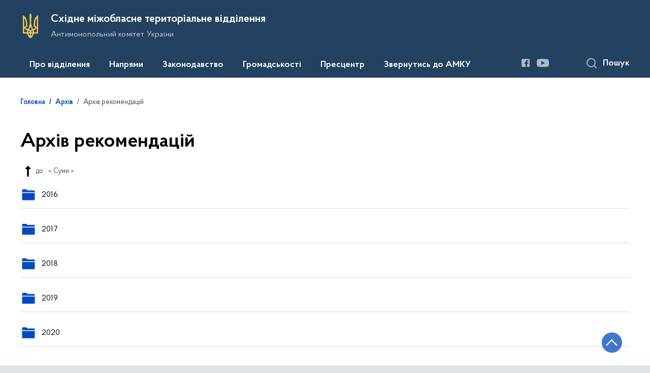

--- FILE ---
content_type: text/html; charset=UTF-8
request_url: https://eastmtv.amcu.gov.ua/archive/rekomendatsii-2
body_size: 16571
content:

<!DOCTYPE html>
<html lang="uk">
<head>
    <link rel="canonical" href="https://eastmtv.amcu.gov.ua/archive/rekomendatsii-2"/ nonce="SPcFqLBcR2lvB1Hkg8VhDN6H606YlVZ7">
    <meta charset="utf-8">
    <title>Архів рекомендацій | Східне міжобласне територіальне відділення </title>
    <!--meta info-->
    <meta name="csrf-token" content="g8k3BWBvMPTVmaABDqydpnEVyT7wIKgblXcBPLAc">
    <meta name="viewport" content="width=device-width, initial-scale=1, shrink-to-fit=no">
    <meta name="author" content="Kitsoft">
    <meta name="description" content="">
    <meta name="title" content="Папка">
    <meta name="keywords" content=""/>
    <!-- meta info-->
    
<meta property="og:url" content="https://eastmtv.amcu.gov.ua/archive/rekomendatsii-2"/>
<meta property="og:title" content="Східне міжобласне територіальне відділення - Папка"/>
<meta property="og:description" content=""/>
<meta property="og:image" content="https://eastmtv.amcu.gov.ua/themes/mtv/assets/images/amc_default_image_max1.png">

<meta property="og:image:width" content="520" />
<meta property="og:image:height" content="315" />    <meta name="msapplication-TileColor" content="#ffffff">
<meta name="msapplication-TileImage" content="https://eastmtv.amcu.gov.ua/themes/mtv/assets/images/favicon/ms-icon-144x144.png">
<meta name="theme-color" content="#ffffff">

<link rel="apple-touch-icon" sizes="57x57" href="https://eastmtv.amcu.gov.ua/themes/mtv/assets/images/favicon/apple-icon-57x57.png"/ nonce="SPcFqLBcR2lvB1Hkg8VhDN6H606YlVZ7">
<link rel="apple-touch-icon" sizes="60x60" href="https://eastmtv.amcu.gov.ua/themes/mtv/assets/images/favicon/apple-icon-60x60.png"/ nonce="SPcFqLBcR2lvB1Hkg8VhDN6H606YlVZ7">
<link rel="apple-touch-icon" sizes="72x72" href="https://eastmtv.amcu.gov.ua/themes/mtv/assets/images/favicon/apple-icon-72x72.png"/ nonce="SPcFqLBcR2lvB1Hkg8VhDN6H606YlVZ7">
<link rel="apple-touch-icon" sizes="76x76" href="https://eastmtv.amcu.gov.ua/themes/mtv/assets/images/favicon/apple-icon-76x76.png"/ nonce="SPcFqLBcR2lvB1Hkg8VhDN6H606YlVZ7">
<link rel="apple-touch-icon" sizes="114x114" href="https://eastmtv.amcu.gov.ua/themes/mtv/assets/images/favicon/apple-icon-114x114.png"/ nonce="SPcFqLBcR2lvB1Hkg8VhDN6H606YlVZ7">
<link rel="apple-touch-icon" sizes="120x120" href="https://eastmtv.amcu.gov.ua/themes/mtv/assets/images/favicon/apple-icon-120x120.png"/ nonce="SPcFqLBcR2lvB1Hkg8VhDN6H606YlVZ7">
<link rel="apple-touch-icon" sizes="144x144" href="https://eastmtv.amcu.gov.ua/themes/mtv/assets/images/favicon/apple-icon-144x144.png"/ nonce="SPcFqLBcR2lvB1Hkg8VhDN6H606YlVZ7">
<link rel="apple-touch-icon" sizes="152x152" href="https://eastmtv.amcu.gov.ua/themes/mtv/assets/images/favicon/apple-icon-152x152.png"/ nonce="SPcFqLBcR2lvB1Hkg8VhDN6H606YlVZ7">
<link rel="apple-touch-icon" sizes="180x180" href="https://eastmtv.amcu.gov.ua/themes/mtv/assets/images/favicon/apple-icon-180x180.png"/ nonce="SPcFqLBcR2lvB1Hkg8VhDN6H606YlVZ7">
<link rel="icon" type="image/png" sizes="192x192" href="https://eastmtv.amcu.gov.ua/themes/mtv/assets/images/favicon/android-icon-192x192.png"/ nonce="SPcFqLBcR2lvB1Hkg8VhDN6H606YlVZ7">
<link rel="icon" type="image/png" sizes="144x144" href="https://eastmtv.amcu.gov.ua/themes/mtv/assets/images/favicon/android-icon-144x144.png"/ nonce="SPcFqLBcR2lvB1Hkg8VhDN6H606YlVZ7">
<link rel="icon" type="image/png" sizes="96x96" href="https://eastmtv.amcu.gov.ua/themes/mtv/assets/images/favicon/android-icon-96x96.png"/ nonce="SPcFqLBcR2lvB1Hkg8VhDN6H606YlVZ7">
<link rel="icon" type="image/png" sizes="72x72" href="https://eastmtv.amcu.gov.ua/themes/mtv/assets/images/favicon/android-icon-72x72.png"/ nonce="SPcFqLBcR2lvB1Hkg8VhDN6H606YlVZ7">
<link rel="icon" type="image/png" sizes="48x48" href="https://eastmtv.amcu.gov.ua/themes/mtv/assets/images/favicon/android-icon-48x48.png"/ nonce="SPcFqLBcR2lvB1Hkg8VhDN6H606YlVZ7">
<link rel="icon" type="image/png" sizes="36x36" href="https://eastmtv.amcu.gov.ua/themes/mtv/assets/images/favicon/android-icon-36x36.png"/ nonce="SPcFqLBcR2lvB1Hkg8VhDN6H606YlVZ7">
<link rel="icon" type="image/png" sizes="32x32" href="https://eastmtv.amcu.gov.ua/themes/mtv/assets/images/favicon/favicon-32x32.png"/ nonce="SPcFqLBcR2lvB1Hkg8VhDN6H606YlVZ7">
<link rel="icon" type="image/png" sizes="96x96" href="https://eastmtv.amcu.gov.ua/themes/mtv/assets/images/favicon/favicon-96x96.png"/ nonce="SPcFqLBcR2lvB1Hkg8VhDN6H606YlVZ7">
<link rel="icon" type="image/png" sizes="16x16" href="https://eastmtv.amcu.gov.ua/themes/mtv/assets/images/favicon/favicon-16x16.png"/ nonce="SPcFqLBcR2lvB1Hkg8VhDN6H606YlVZ7">
<link rel="manifest" href="https://eastmtv.amcu.gov.ua/themes/mtv/assets/images/favicon/manifest.json"/ nonce="SPcFqLBcR2lvB1Hkg8VhDN6H606YlVZ7">
    
    <link rel="stylesheet" type="text/css" href="https://eastmtv.amcu.gov.ua/combine/a0049707069daaac7dc021e7887da7cf-1766588654"/ nonce="SPcFqLBcR2lvB1Hkg8VhDN6H606YlVZ7">

    <script nonce="SPcFqLBcR2lvB1Hkg8VhDN6H606YlVZ7">
window.multiLang = {
    allPages: {
        postsName: `Новини`,
        eventsName: `Події`,
        mediagalleriesName: `Медіагалереї`,
        meetingsText: `Засідання`,
        servicesText: `Послуги`,
        pagesText: `Сторінки`,
        moreByThemeText: `Більше за темою`,
        foundResultText: `Знайдено`,
        notFoundText: `Нічого не знайдено`,
        loadMoreHintText: `Прокрутіть, щоб завантажити ще`,
        exeptionText: `Щось пішло не так`,
        shortRequest: `Закороткий пошуковий запит`,
        periodText: `За період`,
        authorNameText: `Автор`,
        docName: ` від `,
        chosenCategoryText: `Розпорядження`,
        requestSearchText: `Ви шукали`,
        changeVisionNormalText: `Стандартна версія`,
    },
    search: {
        personsText: `Персони`,
        newsText: `Персони`,
        actsText: `НПА`,
        materialsText: `матеріалів`,
        leftSidebarText: `За типом матеріалу`,
        requestPeriodTextFrom: `З`,
        requestPeriodTextTo: `по`,
        requestFoundedText: `Знайдено`,
        requestTypeDoc: `Документи`,
    },
    npa: {
        requestFoundedText: `Знайдено документів:`,
    },
    timeLine: {
        allTypesname: `Усі типи`,
        projectsName: `Проекти`,
        actsName: `Нормативно-правові акти`,
        pagesName: `Сторінка`,
        eventComplete: `Подія завершена`,
        firstPeriodLoadInterval: `З - по`,
        toTest: `до`,
        fromTest: `Дата з`,
        todayText: `Сьогодні`,
        weekText: `За останній тиждень`,
        monthText: `За останній місяць`,
        errMsgDay: `День початку має бути меншим`,
        errMsgMounth: `Місяць початку має бути меншим`,
        errMsgYear: `Рік початку має бути меншим`,
    },
    event: {
        phoneExample: `Введіть номер без символів`,
        errorFile: `Необхідний формат файлів - pdf, doc, docx, xls, xlsx, ppt`,
        emptyFile: `Поле Файл не може бути порожнім`,
        emptyPhone: `Поле телефону не може бути порожнім`,
        phoneMinLength: `Будь ласка, введіть не менше 12-ти символів`,
        phoneMaxLength: `Будь ласка, введіть не більше 12-ти символів`,
    },
    validateForm: {
        emptyName: `Введіть своє Прізвище, ім'я та по батькові`,
        shortName: `Введіть не менше 5-ти символів в поле ПІБ`,
        emailError: `Помилка в адресі електронної пошти`,
        emailExample: `Необхідний формат адреси email@example.com`,
        emptyPhone: `Поле телефону не може бути порожнім`,
        phoneExample: `Введіть номер у вигляді 380991234567`,
        emptyField: `Поле не може бути порожнім`,
        succes: `Вашу заявку відправлено!`,
        notSucces: `Вашу заявку не відправлено!`,
        shortEmail: `Будь ласка, введіть не менше 3-x символів`,
        shortField: `Будь ласка, введіть не менше 3-x символів`,
    },
    employees: {
        claimLink: `Посилання на заяву`,
        declarationLink: `Посилання на декларацію`,
        resultLink: `Посилання на результат`,
        verificationMessageLink: `Посилання на повідомлення про перевірку`,
    },
    main: {
        sendSuccess: `Успішно відправлено`,
    },
    datePicker: {
        buttonLabelChoose: `Відкрити календар для вибору дати`,
        buttonLabelChange: `Змінити дату`,
    }
}
console.log(window.multiLang);

</script>    

<script>(window.BOOMR_mq=window.BOOMR_mq||[]).push(["addVar",{"rua.upush":"false","rua.cpush":"false","rua.upre":"false","rua.cpre":"false","rua.uprl":"false","rua.cprl":"false","rua.cprf":"false","rua.trans":"","rua.cook":"false","rua.ims":"false","rua.ufprl":"false","rua.cfprl":"false","rua.isuxp":"false","rua.texp":"norulematch","rua.ceh":"false","rua.ueh":"false","rua.ieh.st":"0"}]);</script>
                              <script>!function(e){var n="https://s.go-mpulse.net/boomerang/";if("False"=="True")e.BOOMR_config=e.BOOMR_config||{},e.BOOMR_config.PageParams=e.BOOMR_config.PageParams||{},e.BOOMR_config.PageParams.pci=!0,n="https://s2.go-mpulse.net/boomerang/";if(window.BOOMR_API_key="WAHFC-ENUD9-7LQXU-MHPYW-R8BGQ",function(){function e(){if(!o){var e=document.createElement("script");e.id="boomr-scr-as",e.src=window.BOOMR.url,e.async=!0,i.parentNode.appendChild(e),o=!0}}function t(e){o=!0;var n,t,a,r,d=document,O=window;if(window.BOOMR.snippetMethod=e?"if":"i",t=function(e,n){var t=d.createElement("script");t.id=n||"boomr-if-as",t.src=window.BOOMR.url,BOOMR_lstart=(new Date).getTime(),e=e||d.body,e.appendChild(t)},!window.addEventListener&&window.attachEvent&&navigator.userAgent.match(/MSIE [67]\./))return window.BOOMR.snippetMethod="s",void t(i.parentNode,"boomr-async");a=document.createElement("IFRAME"),a.src="about:blank",a.title="",a.role="presentation",a.loading="eager",r=(a.frameElement||a).style,r.width=0,r.height=0,r.border=0,r.display="none",i.parentNode.appendChild(a);try{O=a.contentWindow,d=O.document.open()}catch(_){n=document.domain,a.src="javascript:var d=document.open();d.domain='"+n+"';void(0);",O=a.contentWindow,d=O.document.open()}if(n)d._boomrl=function(){this.domain=n,t()},d.write("<bo"+"dy onload='document._boomrl();'>");else if(O._boomrl=function(){t()},O.addEventListener)O.addEventListener("load",O._boomrl,!1);else if(O.attachEvent)O.attachEvent("onload",O._boomrl);d.close()}function a(e){window.BOOMR_onload=e&&e.timeStamp||(new Date).getTime()}if(!window.BOOMR||!window.BOOMR.version&&!window.BOOMR.snippetExecuted){window.BOOMR=window.BOOMR||{},window.BOOMR.snippetStart=(new Date).getTime(),window.BOOMR.snippetExecuted=!0,window.BOOMR.snippetVersion=12,window.BOOMR.url=n+"WAHFC-ENUD9-7LQXU-MHPYW-R8BGQ";var i=document.currentScript||document.getElementsByTagName("script")[0],o=!1,r=document.createElement("link");if(r.relList&&"function"==typeof r.relList.supports&&r.relList.supports("preload")&&"as"in r)window.BOOMR.snippetMethod="p",r.href=window.BOOMR.url,r.rel="preload",r.as="script",r.addEventListener("load",e),r.addEventListener("error",function(){t(!0)}),setTimeout(function(){if(!o)t(!0)},3e3),BOOMR_lstart=(new Date).getTime(),i.parentNode.appendChild(r);else t(!1);if(window.addEventListener)window.addEventListener("load",a,!1);else if(window.attachEvent)window.attachEvent("onload",a)}}(),"".length>0)if(e&&"performance"in e&&e.performance&&"function"==typeof e.performance.setResourceTimingBufferSize)e.performance.setResourceTimingBufferSize();!function(){if(BOOMR=e.BOOMR||{},BOOMR.plugins=BOOMR.plugins||{},!BOOMR.plugins.AK){var n=""=="true"?1:0,t="",a="ami4zsqxibzby2l6ujlq-f-c3680f88c-clientnsv4-s.akamaihd.net",i="false"=="true"?2:1,o={"ak.v":"39","ak.cp":"1681746","ak.ai":parseInt("1085950",10),"ak.ol":"0","ak.cr":9,"ak.ipv":4,"ak.proto":"h2","ak.rid":"6a55f9c","ak.r":42221,"ak.a2":n,"ak.m":"a","ak.n":"essl","ak.bpcip":"3.17.204.0","ak.cport":33648,"ak.gh":"23.64.113.28","ak.quicv":"","ak.tlsv":"tls1.3","ak.0rtt":"","ak.0rtt.ed":"","ak.csrc":"-","ak.acc":"","ak.t":"1769906775","ak.ak":"hOBiQwZUYzCg5VSAfCLimQ==J+W90Rf6pOqRzgb47FTnoAjs4e4N1nbCtt3N5nkmv8LtkrPOhppjoOFsxsiPjRHEodWopp2OdyydmYX45m3M4aLXwXlJbVKzwGFkzz19979sGWdv17/pd6Xp7mJikoNMEI4LwMz2VV/1Ejmyf8YqFoWU5be9vbiSJtkPonNqWYD1xMDwRlPCnkR4tHpml4KMCdr9Ed5uRlmxUWQ9jvH9Bazy0HYxCU0A8DW7164rpHEfS/D0IPrijWAXn//SFszV4CS/JwxGdAFj7BE6DZBSkPGwcXfLvf2jHMByPgHWxO3p8F1EQhYh+3Ejx51Bmh/ay/julP2eu3nIC+xd0cbtt39tlmgghPjaTTZWzjkvrXB0vPIJYcrAj4HyR1nRGTDRIYltba8PAbCdH6hFCoupDdy1D3nswpwkj+jwcuoZ/Es=","ak.pv":"12","ak.dpoabenc":"","ak.tf":i};if(""!==t)o["ak.ruds"]=t;var r={i:!1,av:function(n){var t="http.initiator";if(n&&(!n[t]||"spa_hard"===n[t]))o["ak.feo"]=void 0!==e.aFeoApplied?1:0,BOOMR.addVar(o)},rv:function(){var e=["ak.bpcip","ak.cport","ak.cr","ak.csrc","ak.gh","ak.ipv","ak.m","ak.n","ak.ol","ak.proto","ak.quicv","ak.tlsv","ak.0rtt","ak.0rtt.ed","ak.r","ak.acc","ak.t","ak.tf"];BOOMR.removeVar(e)}};BOOMR.plugins.AK={akVars:o,akDNSPreFetchDomain:a,init:function(){if(!r.i){var e=BOOMR.subscribe;e("before_beacon",r.av,null,null),e("onbeacon",r.rv,null,null),r.i=!0}return this},is_complete:function(){return!0}}}}()}(window);</script></head>
<body>
    <div class="wrapper">
        <a href="#layout-content" tabindex="0" class="link-skip">Перейти до основного вмісту</a>
        <!-- Header -->
        <header id="layout-header">
                            <!-- Nav -->
<div class="header-bg_inner">
    <div class="row justify-content-center">
        <div class="col-12 d-lg-none fixed-top" data-spy="affix" data-offset-top="157">
            <div class="header-top">
                <a href="javascript:void(0);" aria-label="Відкрити навігаційне меню" class="menu-icon" id="shomMenuSm"></a>
            </div>
            <div class="menu-for-small-devices d-lg-none" id="menuSm">
                <div class="header-top">
                    <a href="javascript:void(0);" aria-label="Закрити навігаційне меню" class="close-icon closeMenuSm"></a>
                    <div class="additional pull-right d-none">
                        <ul>
                                                        </ul>
                    </div>
                </div>
                <div class="menu-sm-wrap-for-scroll">
                    <div class="menu-container menu-container_mobile pt-15">
                        <nav aria-label="Головне меню" id="headerNavMob">
                                <ul class="mnav-mob">
                                                <li class="mnav-mob_item js-mob-submenu">
                    <a href="javascript:void(0)" class="mnav-mob_item-link submenu">Про відділення</a>
                    <div class="mnav-mob-submenu">
                        <div class="gov-container">
                            <div class="mnav-mob-submenu_top">
                                <button class="mnav-mob-submenu_title js-nav-mob-back"
                                        aria-label="Повернутись до головного меню">
                                    Про відділення
                                </button>
                                <button class="close-icon m-0 js-nav-mob-close"
                                        aria-label="Закрити меню навігації">
                                </button>
                            </div>
                            <div class="row">
                                                                <ul class="col-lg-4">
                                                                                                                        <li class="mnav-mob-submenu_item mlr-25">
                                                <a href="/persons"  class="mnav-mob_item-link">Керівництво</a>
                                            </li>
                                                                                                                                                                <li class="mnav-mob-submenu_item mlr-25">
                                                <a href="/pro-viddilennya/povidomlennya-pro-prohodzhennya-perevirki-vidpovidno-do-zakonu-pro-ochishchennya-vladi"  class="mnav-mob_item-link">Повідомлення про перевірку відповідно до Закону України &quot;Про очищення влади&quot;</a>
                                            </li>
                                                                                                            </ul>
                                                                <ul class="col-lg-4">
                                                                                                                        <li class="mnav-mob-submenu_item mlr-25">
                                                <a href="/pro-viddilennya/strukturni-pidrozdili"  class="mnav-mob_item-link">Структурні підрозділи</a>
                                            </li>
                                                                                                                                                                <li class="mnav-mob-submenu_item mlr-25">
                                                <a href="/pro-viddilennya/informacijni-dajdzhesti"  class="mnav-mob_item-link">Інформаційні дайджести</a>
                                            </li>
                                                                                                                                                                <li class="mnav-mob-submenu_item mlr-25">
                                                <a href="/archive"  class="mnav-mob_item-link">Архів рішень та розпоряджень</a>
                                            </li>
                                                                                                            </ul>
                                                                <ul class="col-lg-4">
                                                                                                                        <li class="mnav-mob-submenu_item mlr-25">
                                                <a href="/pro-viddilennya/kontakti"  class="mnav-mob_item-link">Контакти</a>
                                            </li>
                                                                                                                                                                <li class="mnav-mob-submenu_item mlr-25">
                                                <a href="/pro-viddilennya/shchodo-rekvizitiv-rahunkiv-dlya-zarahuvannya-koshtiv-vid-sankcij-shtrafi-penyapo-kodu-klasifikaciyi-dohodiv-byudzhetu-21081100"  class="mnav-mob_item-link">Щодо реквізитів рахунків для зарахування коштів від санкцій (штрафи, пеня)по коду класифікації доходів бюджету 21081100</a>
                                            </li>
                                                                                                                                                                <li class="mnav-mob-submenu_item mlr-25">
                                                <a href="/pro-viddilennya/richni-plani-zakupivel"  class="mnav-mob_item-link">Річні звіти закупівель</a>
                                            </li>
                                                                                                            </ul>
                                                            </div>
                        </div>
                    </div>
                </li>
                                                                        <li class="mnav-mob_item js-mob-submenu">
                    <a href="javascript:void(0)" class="mnav-mob_item-link submenu">Напрями</a>
                    <div class="mnav-mob-submenu">
                        <div class="gov-container">
                            <div class="mnav-mob-submenu_top">
                                <button class="mnav-mob-submenu_title js-nav-mob-back"
                                        aria-label="Повернутись до головного меню">
                                    Напрями
                                </button>
                                <button class="close-icon m-0 js-nav-mob-close"
                                        aria-label="Закрити меню навігації">
                                </button>
                            </div>
                            <div class="row">
                                                                <ul class="col-lg-4">
                                                                                                                        <li class="mnav-mob-submenu_item mlr-25">
                                                <a href="/napryami/vycherpnyi-perelik-sprav-iaki-z-01012024-perebuvaiut-na-rozghliadi-v-amku"  class="mnav-mob_item-link">Вичерпний перелік справ, які з 01.01.2024 перебувають на розгляді в АМКУ</a>
                                            </li>
                                                                                                                                                                <li class="mnav-mob-submenu_item mlr-25">
                                                <a href="https://amcu.gov.ua/tag/zakon-v-diyi"  target="_blank" rel="nofollow"  class="mnav-mob_item-link">Закон в дії</a>
                                            </li>
                                                                                                                                                                <li class="mnav-mob-submenu_item mlr-25">
                                                <a href="https://amcu.gov.ua/napryami/advokaciya"  target="_blank" rel="nofollow"  class="mnav-mob_item-link">Адвокація</a>
                                            </li>
                                                                                                                                                                <li class="mnav-mob-submenu_item mlr-25">
                                                <a href="https://amcu.gov.ua/napryami/oskarzhennya-publichnih-zakupivel"  target="_blank" rel="nofollow"  class="mnav-mob_item-link">Оскарження публічних закупівель</a>
                                            </li>
                                                                                                            </ul>
                                                                <ul class="col-lg-4">
                                                                                                                        <li class="mnav-mob-submenu_item mlr-25">
                                                <a href="https://amcu.gov.ua/napryami/derzhavna-dopomoga"  target="_blank" rel="nofollow"  class="mnav-mob_item-link">Державна допомога</a>
                                            </li>
                                                                                                                                                                <li class="mnav-mob-submenu_item mlr-25">
                                                <a href="https://amcu.gov.ua/napryami/konkurenciya"  target="_blank" rel="nofollow"  class="mnav-mob_item-link">Конкуренція</a>
                                            </li>
                                                                                                                                                                <li class="mnav-mob-submenu_item mlr-25">
                                                <a href="https://amcu.gov.ua/napryami/kontrol-za-koncentraciyami-ta-uzgodzhenimi-diyami"  target="_blank" rel="nofollow"  class="mnav-mob_item-link">Контроль за концентраціями та узгодженими діями</a>
                                            </li>
                                                                                                            </ul>
                                                                <ul class="col-lg-4">
                                                                                                                        <li class="mnav-mob-submenu_item mlr-25">
                                                <a href="https://amcu.gov.ua/napryami/mizhnarodna-diyalnist"  target="_blank" rel="nofollow"  class="mnav-mob_item-link">Міжнародна діяльність</a>
                                            </li>
                                                                                                                                                                <li class="mnav-mob-submenu_item mlr-25">
                                                <a href="https://amcu.gov.ua/napryami/antikorupcijna-diyalnist"  target="_blank" rel="nofollow"  class="mnav-mob_item-link">Антикорупційна діяльність</a>
                                            </li>
                                                                                                            </ul>
                                                            </div>
                        </div>
                    </div>
                </li>
                                                                        <li class="mnav-mob_item js-mob-submenu">
                    <a href="javascript:void(0)" class="mnav-mob_item-link submenu">Законодавство</a>
                    <div class="mnav-mob-submenu">
                        <div class="gov-container">
                            <div class="mnav-mob-submenu_top">
                                <button class="mnav-mob-submenu_title js-nav-mob-back"
                                        aria-label="Повернутись до головного меню">
                                    Законодавство
                                </button>
                                <button class="close-icon m-0 js-nav-mob-close"
                                        aria-label="Закрити меню навігації">
                                </button>
                            </div>
                            <div class="row">
                                                                <ul class="col-lg-4">
                                                                                                                        <li class="mnav-mob-submenu_item mlr-25">
                                                <a href="/npasearch"  class="mnav-mob_item-link">Пошук НПА</a>
                                            </li>
                                                                                                            </ul>
                                                                <ul class="col-lg-4">
                                                                                                                        <li class="mnav-mob-submenu_item mlr-25">
                                                <a href="/npas/pro-polozhennya-pro-teritorialne-viddilennya-antimonopolnogo-komitetu-ukrayini"  class="mnav-mob_item-link">Положення про територіальне відділення</a>
                                            </li>
                                                                                                            </ul>
                                                            </div>
                        </div>
                    </div>
                </li>
                                                                        <li class="mnav-mob_item js-mob-submenu">
                    <a href="javascript:void(0)" class="mnav-mob_item-link submenu">Громадськості</a>
                    <div class="mnav-mob-submenu">
                        <div class="gov-container">
                            <div class="mnav-mob-submenu_top">
                                <button class="mnav-mob-submenu_title js-nav-mob-back"
                                        aria-label="Повернутись до головного меню">
                                    Громадськості
                                </button>
                                <button class="close-icon m-0 js-nav-mob-close"
                                        aria-label="Закрити меню навігації">
                                </button>
                            </div>
                            <div class="row">
                                                                <ul class="col-lg-4">
                                                                                                                        <li class="mnav-mob-submenu_item mlr-25">
                                                <a href="/gromadskosti/zvernennya-gromadyan"  class="mnav-mob_item-link">Звернення громадян</a>
                                            </li>
                                                                                                            </ul>
                                                                <ul class="col-lg-4">
                                                                                                                        <li class="mnav-mob-submenu_item mlr-25">
                                                <a href="/gromadskosti/dostup-do-publichnoyi-informaciyi"  class="mnav-mob_item-link">Доступ до публічної інформації</a>
                                            </li>
                                                                                                            </ul>
                                                                <ul class="col-lg-4">
                                                                                                                        <li class="mnav-mob-submenu_item mlr-25">
                                                <a href="/gromadskosti/povidomlennya-pro-korupciyu"  class="mnav-mob_item-link">Повідомити про корупцію</a>
                                            </li>
                                                                                                            </ul>
                                                            </div>
                        </div>
                    </div>
                </li>
                                                                        <li class="mnav-mob_item js-mob-submenu">
                    <a href="javascript:void(0)" class="mnav-mob_item-link submenu">Пресцентр</a>
                    <div class="mnav-mob-submenu">
                        <div class="gov-container">
                            <div class="mnav-mob-submenu_top">
                                <button class="mnav-mob-submenu_title js-nav-mob-back"
                                        aria-label="Повернутись до головного меню">
                                    Пресцентр
                                </button>
                                <button class="close-icon m-0 js-nav-mob-close"
                                        aria-label="Закрити меню навігації">
                                </button>
                            </div>
                            <div class="row">
                                                                <ul class="col-lg-4">
                                                                                                                        <li class="mnav-mob-submenu_item mlr-25">
                                                <a href="/timeline?&type=posts&category_id=26"  class="mnav-mob_item-link">Новини</a>
                                            </li>
                                                                                                            </ul>
                                                                <ul class="col-lg-4">
                                                                                                                        <li class="mnav-mob-submenu_item mlr-25">
                                                <a href="/timeline?&type=events"  class="mnav-mob_item-link">Анонси</a>
                                            </li>
                                                                                                            </ul>
                                                                <ul class="col-lg-4">
                                                                                                                        <li class="mnav-mob-submenu_item mlr-25">
                                                <a href="/galleries"  class="mnav-mob_item-link">Медіагалерея</a>
                                            </li>
                                                                                                            </ul>
                                                            </div>
                        </div>
                    </div>
                </li>
                                                                        <li class="mnav-mob_item">
                    <a href="https://amcu.gov.ua/zvernutisya-do-amku"  class="mnav-mob_item-link js-nav-mob-item">Звернутись до АМКУ</a>
                </li>
                                    </ul>
                        </nav>
                    </div>
                    <div class="js_hide_if_opened">
                        <ul class="actions actions_header-mobile">
                                                        </ul>
                    </div>
                    <ul class="js_hide_if_opened socials fa-white socials_header">
                        
			<li>
		    <a href="https://www.facebook.com/profile.php?id=100007451195049" aria-label="Посилання на Facebook (відкриється у новому вікні)" target="_blank" class="socials-link">
		        <i class="fa fa-facebook-square lowvision_image_filter"></i>
                <span>Facebook</span>
		    </a>
		</li>
			<li>
		    <a href="https://www.youtube.com/channel/UCtN8FRLwUlrIayPJ-q0c0iA?view_as=subscriber" aria-label="Посилання на Youtube (відкриється у новому вікні)" target="_blank" class="socials-link">
		        <i class="fa fa-youtube-play lowvision_image_filter"></i>
                <span>Youtube</span>
		    </a>
		</li>
	                    </ul>
                    <a class="js_hide_if_opened main-logo main-logo_mobile" href="javascript:void(0);" data-toggle="modal" data-target="#govModal">
                        <div class="icon"></div>
                        <div class="main-logo_text">
                            <span>
                                GOV.UA
                            </span>
                            <span class="light">
                                Державні сайти України
                            </span>
                        </div>
                    </a>
                </div>
            </div>
        </div>
                <div class="col-md-8 d-none d-lg-block d-md-block">
            <a href="/" class="main-title" aria-label="На головну сторінку">
                <div class="icon icon_gerb lowvision_image_filter" title="На головну сторінку" style="background-image: url('https://amcu.gov.ua/static-objects/amcu/sites/4/Foto/logo/tryzub-2.svg')"></div>
                <div class="main-title_text">
                    <div class="main-title_title">Східне міжобласне територіальне відділення</div>
                    <div class="main-title_sub-title">Антимонопольний комітет України</div>
                </div>
            </a>
        </div>
        <div class="col-md-4 d-none d-lg-block position-static">
            <ul class="actions actions_header">
                <div class="actions_header-container">
                    <li class="font-size-btns">
                        <div class="font-size-dec js_font_minus" id="fontInc">
                            A-
                        </div>
                        <div class="font-size-inc js_font_plus" id="fontDec">
                            A+
                        </div>
                    </li>
                                                            </div>
            </ul>
        </div>
    </div>
    <div class="menu-container menu-container_desktop">
        <nav id="menuDesktop" class="menu menu_desktop">
            	<ul>
                    		    <li>
		        <a class="showSubmenu"
		           href="javascript:void(0);"
		           aria-haspopup="true"
		           aria-expanded="false">
		            Про відділення
		        </a>
		        		            <div class="submenu">
		                <div class="header-top d-lg-none">
		                    <div class="title backMenu">Про відділення</div>
		                    <div class="close-icon closeMenuSm"></div>
		                </div>
		                <div class="submenu-container d-lg-none">
		                    <ul>
		                        		                                                                    		                                <li>
		                                    <a href="/persons" class="submenu_child"><span>Керівництво</span></a>
		                                </li>
                                        		                                                                    		                                <li>
		                                    <a href="/pro-viddilennya/povidomlennya-pro-prohodzhennya-perevirki-vidpovidno-do-zakonu-pro-ochishchennya-vladi" class="submenu_child"><span>Повідомлення про перевірку відповідно до Закону України &quot;Про очищення влади&quot;</span></a>
		                                </li>
                                        		                            		                        		                                                                    		                                <li>
		                                    <a href="/pro-viddilennya/strukturni-pidrozdili" class="submenu_child"><span>Структурні підрозділи</span></a>
		                                </li>
                                        		                                                                    		                                <li>
		                                    <a href="/pro-viddilennya/informacijni-dajdzhesti" class="submenu_child"><span>Інформаційні дайджести</span></a>
		                                </li>
                                        		                                                                    		                                <li>
		                                    <a href="/archive" class="submenu_child"><span>Архів рішень та розпоряджень</span></a>
		                                </li>
                                        		                            		                        		                                                                    		                                <li>
		                                    <a href="/pro-viddilennya/kontakti" class="submenu_child"><span>Контакти</span></a>
		                                </li>
                                        		                                                                    		                                <li>
		                                    <a href="/pro-viddilennya/shchodo-rekvizitiv-rahunkiv-dlya-zarahuvannya-koshtiv-vid-sankcij-shtrafi-penyapo-kodu-klasifikaciyi-dohodiv-byudzhetu-21081100" class="submenu_child"><span>Щодо реквізитів рахунків для зарахування коштів від санкцій (штрафи, пеня)по коду класифікації доходів бюджету 21081100</span></a>
		                                </li>
                                        		                                                                    		                                <li>
		                                    <a href="/pro-viddilennya/richni-plani-zakupivel" class="submenu_child"><span>Річні звіти закупівель</span></a>
		                                </li>
                                        		                            		                        		                    </ul>
		                </div>
		                <div class="row d-none d-lg-flex">
		                    		                        <div class="col-md-4">
		                            <ul>
		                                                                            		                                    <li>
		                                        <a href="/persons" class="submenu_child"><span>Керівництво</span></a>
		                                    </li>
                                            		                                                                            		                                    <li>
		                                        <a href="/pro-viddilennya/povidomlennya-pro-prohodzhennya-perevirki-vidpovidno-do-zakonu-pro-ochishchennya-vladi" class="submenu_child"><span>Повідомлення про перевірку відповідно до Закону України &quot;Про очищення влади&quot;</span></a>
		                                    </li>
                                            		                                		                            </ul>
		                        </div>
		                    		                        <div class="col-md-4">
		                            <ul>
		                                                                            		                                    <li>
		                                        <a href="/pro-viddilennya/strukturni-pidrozdili" class="submenu_child"><span>Структурні підрозділи</span></a>
		                                    </li>
                                            		                                                                            		                                    <li>
		                                        <a href="/pro-viddilennya/informacijni-dajdzhesti" class="submenu_child"><span>Інформаційні дайджести</span></a>
		                                    </li>
                                            		                                                                            		                                    <li>
		                                        <a href="/archive" class="submenu_child"><span>Архів рішень та розпоряджень</span></a>
		                                    </li>
                                            		                                		                            </ul>
		                        </div>
		                    		                        <div class="col-md-4">
		                            <ul>
		                                                                            		                                    <li>
		                                        <a href="/pro-viddilennya/kontakti" class="submenu_child"><span>Контакти</span></a>
		                                    </li>
                                            		                                                                            		                                    <li>
		                                        <a href="/pro-viddilennya/shchodo-rekvizitiv-rahunkiv-dlya-zarahuvannya-koshtiv-vid-sankcij-shtrafi-penyapo-kodu-klasifikaciyi-dohodiv-byudzhetu-21081100" class="submenu_child"><span>Щодо реквізитів рахунків для зарахування коштів від санкцій (штрафи, пеня)по коду класифікації доходів бюджету 21081100</span></a>
		                                    </li>
                                            		                                                                            		                                    <li>
		                                        <a href="/pro-viddilennya/richni-plani-zakupivel" class="submenu_child"><span>Річні звіти закупівель</span></a>
		                                    </li>
                                            		                                		                            </ul>
		                        </div>
		                    		                </div>
		            </div>
		        		    </li>
            		            		    <li>
		        <a class="showSubmenu"
		           href="javascript:void(0);"
		           aria-haspopup="true"
		           aria-expanded="false">
		            Напрями
		        </a>
		        		            <div class="submenu">
		                <div class="header-top d-lg-none">
		                    <div class="title backMenu">Напрями</div>
		                    <div class="close-icon closeMenuSm"></div>
		                </div>
		                <div class="submenu-container d-lg-none">
		                    <ul>
		                        		                                                                    		                                <li>
		                                    <a href="/napryami/vycherpnyi-perelik-sprav-iaki-z-01012024-perebuvaiut-na-rozghliadi-v-amku" class="submenu_child"><span>Вичерпний перелік справ, які з 01.01.2024 перебувають на розгляді в АМКУ</span></a>
		                                </li>
                                        		                                                                    		                                <li>
		                                    <a href="https://amcu.gov.ua/tag/zakon-v-diyi" class="submenu_child"><span>Закон в дії</span></a>
		                                </li>
                                        		                                                                    		                                <li>
		                                    <a href="https://amcu.gov.ua/napryami/advokaciya" class="submenu_child"><span>Адвокація</span></a>
		                                </li>
                                        		                                                                    		                                <li>
		                                    <a href="https://amcu.gov.ua/napryami/oskarzhennya-publichnih-zakupivel" class="submenu_child"><span>Оскарження публічних закупівель</span></a>
		                                </li>
                                        		                            		                        		                                                                    		                                <li>
		                                    <a href="https://amcu.gov.ua/napryami/derzhavna-dopomoga" class="submenu_child"><span>Державна допомога</span></a>
		                                </li>
                                        		                                                                    		                                <li>
		                                    <a href="https://amcu.gov.ua/napryami/konkurenciya" class="submenu_child"><span>Конкуренція</span></a>
		                                </li>
                                        		                                                                    		                                <li>
		                                    <a href="https://amcu.gov.ua/napryami/kontrol-za-koncentraciyami-ta-uzgodzhenimi-diyami" class="submenu_child"><span>Контроль за концентраціями та узгодженими діями</span></a>
		                                </li>
                                        		                            		                        		                                                                    		                                <li>
		                                    <a href="https://amcu.gov.ua/napryami/mizhnarodna-diyalnist" class="submenu_child"><span>Міжнародна діяльність</span></a>
		                                </li>
                                        		                                                                    		                                <li>
		                                    <a href="https://amcu.gov.ua/napryami/antikorupcijna-diyalnist" class="submenu_child"><span>Антикорупційна діяльність</span></a>
		                                </li>
                                        		                            		                        		                    </ul>
		                </div>
		                <div class="row d-none d-lg-flex">
		                    		                        <div class="col-md-4">
		                            <ul>
		                                                                            		                                    <li>
		                                        <a href="/napryami/vycherpnyi-perelik-sprav-iaki-z-01012024-perebuvaiut-na-rozghliadi-v-amku" class="submenu_child"><span>Вичерпний перелік справ, які з 01.01.2024 перебувають на розгляді в АМКУ</span></a>
		                                    </li>
                                            		                                                                            		                                    <li>
		                                        <a href="https://amcu.gov.ua/tag/zakon-v-diyi" class="submenu_child"><span>Закон в дії</span></a>
		                                    </li>
                                            		                                                                            		                                    <li>
		                                        <a href="https://amcu.gov.ua/napryami/advokaciya" class="submenu_child"><span>Адвокація</span></a>
		                                    </li>
                                            		                                                                            		                                    <li>
		                                        <a href="https://amcu.gov.ua/napryami/oskarzhennya-publichnih-zakupivel" class="submenu_child"><span>Оскарження публічних закупівель</span></a>
		                                    </li>
                                            		                                		                            </ul>
		                        </div>
		                    		                        <div class="col-md-4">
		                            <ul>
		                                                                            		                                    <li>
		                                        <a href="https://amcu.gov.ua/napryami/derzhavna-dopomoga" class="submenu_child"><span>Державна допомога</span></a>
		                                    </li>
                                            		                                                                            		                                    <li>
		                                        <a href="https://amcu.gov.ua/napryami/konkurenciya" class="submenu_child"><span>Конкуренція</span></a>
		                                    </li>
                                            		                                                                            		                                    <li>
		                                        <a href="https://amcu.gov.ua/napryami/kontrol-za-koncentraciyami-ta-uzgodzhenimi-diyami" class="submenu_child"><span>Контроль за концентраціями та узгодженими діями</span></a>
		                                    </li>
                                            		                                		                            </ul>
		                        </div>
		                    		                        <div class="col-md-4">
		                            <ul>
		                                                                            		                                    <li>
		                                        <a href="https://amcu.gov.ua/napryami/mizhnarodna-diyalnist" class="submenu_child"><span>Міжнародна діяльність</span></a>
		                                    </li>
                                            		                                                                            		                                    <li>
		                                        <a href="https://amcu.gov.ua/napryami/antikorupcijna-diyalnist" class="submenu_child"><span>Антикорупційна діяльність</span></a>
		                                    </li>
                                            		                                		                            </ul>
		                        </div>
		                    		                </div>
		            </div>
		        		    </li>
            		            		    <li>
		        <a class="showSubmenu"
		           href="javascript:void(0);"
		           aria-haspopup="true"
		           aria-expanded="false">
		            Законодавство
		        </a>
		        		            <div class="submenu">
		                <div class="header-top d-lg-none">
		                    <div class="title backMenu">Законодавство</div>
		                    <div class="close-icon closeMenuSm"></div>
		                </div>
		                <div class="submenu-container d-lg-none">
		                    <ul>
		                        		                                                                    		                                <li>
		                                    <a href="/npasearch" class="submenu_child"><span>Пошук НПА</span></a>
		                                </li>
                                        		                            		                        		                                                                    		                                <li>
		                                    <a href="/npas/pro-polozhennya-pro-teritorialne-viddilennya-antimonopolnogo-komitetu-ukrayini" class="submenu_child"><span>Положення про територіальне відділення</span></a>
		                                </li>
                                        		                            		                        		                    </ul>
		                </div>
		                <div class="row d-none d-lg-flex">
		                    		                        <div class="col-md-4">
		                            <ul>
		                                                                            		                                    <li>
		                                        <a href="/npasearch" class="submenu_child"><span>Пошук НПА</span></a>
		                                    </li>
                                            		                                		                            </ul>
		                        </div>
		                    		                        <div class="col-md-4">
		                            <ul>
		                                                                            		                                    <li>
		                                        <a href="/npas/pro-polozhennya-pro-teritorialne-viddilennya-antimonopolnogo-komitetu-ukrayini" class="submenu_child"><span>Положення про територіальне відділення</span></a>
		                                    </li>
                                            		                                		                            </ul>
		                        </div>
		                    		                </div>
		            </div>
		        		    </li>
            		            		    <li>
		        <a class="showSubmenu"
		           href="javascript:void(0);"
		           aria-haspopup="true"
		           aria-expanded="false">
		            Громадськості
		        </a>
		        		            <div class="submenu">
		                <div class="header-top d-lg-none">
		                    <div class="title backMenu">Громадськості</div>
		                    <div class="close-icon closeMenuSm"></div>
		                </div>
		                <div class="submenu-container d-lg-none">
		                    <ul>
		                        		                                                                    		                                <li>
		                                    <a href="/gromadskosti/zvernennya-gromadyan" class="submenu_child"><span>Звернення громадян</span></a>
		                                </li>
                                        		                            		                        		                                                                    		                                <li>
		                                    <a href="/gromadskosti/dostup-do-publichnoyi-informaciyi" class="submenu_child"><span>Доступ до публічної інформації</span></a>
		                                </li>
                                        		                            		                        		                                                                    		                                <li>
		                                    <a href="/gromadskosti/povidomlennya-pro-korupciyu" class="submenu_child"><span>Повідомити про корупцію</span></a>
		                                </li>
                                        		                            		                        		                    </ul>
		                </div>
		                <div class="row d-none d-lg-flex">
		                    		                        <div class="col-md-4">
		                            <ul>
		                                                                            		                                    <li>
		                                        <a href="/gromadskosti/zvernennya-gromadyan" class="submenu_child"><span>Звернення громадян</span></a>
		                                    </li>
                                            		                                		                            </ul>
		                        </div>
		                    		                        <div class="col-md-4">
		                            <ul>
		                                                                            		                                    <li>
		                                        <a href="/gromadskosti/dostup-do-publichnoyi-informaciyi" class="submenu_child"><span>Доступ до публічної інформації</span></a>
		                                    </li>
                                            		                                		                            </ul>
		                        </div>
		                    		                        <div class="col-md-4">
		                            <ul>
		                                                                            		                                    <li>
		                                        <a href="/gromadskosti/povidomlennya-pro-korupciyu" class="submenu_child"><span>Повідомити про корупцію</span></a>
		                                    </li>
                                            		                                		                            </ul>
		                        </div>
		                    		                </div>
		            </div>
		        		    </li>
            		            		    <li>
		        <a class="showSubmenu"
		           href="javascript:void(0);"
		           aria-haspopup="true"
		           aria-expanded="false">
		            Пресцентр
		        </a>
		        		            <div class="submenu">
		                <div class="header-top d-lg-none">
		                    <div class="title backMenu">Пресцентр</div>
		                    <div class="close-icon closeMenuSm"></div>
		                </div>
		                <div class="submenu-container d-lg-none">
		                    <ul>
		                        		                                                                    		                                <li>
		                                    <a href="/timeline?&type=posts&category_id=26" class="submenu_child"><span>Новини</span></a>
		                                </li>
                                        		                            		                        		                                                                    		                                <li>
		                                    <a href="/timeline?&type=events" class="submenu_child"><span>Анонси</span></a>
		                                </li>
                                        		                            		                        		                                                                    		                                <li>
		                                    <a href="/galleries" class="submenu_child"><span>Медіагалерея</span></a>
		                                </li>
                                        		                            		                        		                    </ul>
		                </div>
		                <div class="row d-none d-lg-flex">
		                    		                        <div class="col-md-4">
		                            <ul>
		                                                                            		                                    <li>
		                                        <a href="/timeline?&type=posts&category_id=26" class="submenu_child"><span>Новини</span></a>
		                                    </li>
                                            		                                		                            </ul>
		                        </div>
		                    		                        <div class="col-md-4">
		                            <ul>
		                                                                            		                                    <li>
		                                        <a href="/timeline?&type=events" class="submenu_child"><span>Анонси</span></a>
		                                    </li>
                                            		                                		                            </ul>
		                        </div>
		                    		                        <div class="col-md-4">
		                            <ul>
		                                                                            		                                    <li>
		                                        <a href="/galleries" class="submenu_child"><span>Медіагалерея</span></a>
		                                    </li>
                                            		                                		                            </ul>
		                        </div>
		                    		                </div>
		            </div>
		        		    </li>
            		            		    <li>
		        <a class=""
		           href="https://amcu.gov.ua/zvernutisya-do-amku"
		           
		           >
		            Звернутись до АМКУ
		        </a>
		        		    </li>
            		 	</ul>
            <div class="show_more d-none" id="show_more"></div>
        </nav>
        <div class="box_socials_search">
            <ul class="socials socials_header fa-white d-none d-lg-flex">
                
			<li>
		    <a href="https://www.facebook.com/profile.php?id=100007451195049" aria-label="Посилання на Facebook (відкриється у новому вікні)" target="_blank" class="socials-link">
		        <i class="fa fa-facebook-square lowvision_image_filter"></i>
                <span>Facebook</span>
		    </a>
		</li>
			<li>
		    <a href="https://www.youtube.com/channel/UCtN8FRLwUlrIayPJ-q0c0iA?view_as=subscriber" aria-label="Посилання на Youtube (відкриється у новому вікні)" target="_blank" class="socials-link">
		        <i class="fa fa-youtube-play lowvision_image_filter"></i>
                <span>Youtube</span>
		    </a>
		</li>
	            </ul>
            
<a class="main-search btn_search-toggle" id="searchShow" aria-haspopup="true" aria-expanded="false" href="javascript:void(0);">
    <div class="icon"></div>
    <span>Пошук</span>
</a>
<div class="search-form form_search" id="form_search">
    <div class="close-icon_wrap">
        <button class="close-icon" id="closeSearch" aria-label="Закрити форму пошуку"></button>
    </div>
    <div class="btns-wrap">
        <a id="searchPortal" class="active" href="javascript:void(0);">
            <span>
                Шукати на порталі
            </span>
        </a>
        <span class="or">
            або
        </span>
        <a id="searchNPA" href="javascript:void(0);">
            <span>Cеред нормативних документів</span>
        </a>
    </div>
    <form id="searchPortalForm" action="/searchresult" method="GET" class="form_search-portal row active">
        <div class="col-lg-8">
            <div class="label">Ключові слова</div>
            <label for="searchKeyWord" class="visuallyhidden">
                Пошук по сайту
            </label>
            <input class="input" name="key" id="searchKeyWord" type="text"/>
            <div class="suggestions_container" id="suggestionsContainer"></div>
            <div id="search-error" class="search-error"></div>
        </div>
        <div class="col-lg-4 d-flex align-items-end">
            <button class="btn_default yellow btn_search" value='Знайти'>Знайти</button>
        </div>
    </form>
    <form id="searchNPAForm" action="/npasearch" method="GET" class="form_search-portal form_search-portal-npa row">
        <div class="col-lg-4">
            <label class="label" for="header_category">Тип документа</label>
            <select class="custom_select js-custom_select" name="category" id="header_category">
                <option value="">Оберіть тип документу</option>
                                    <option value="31">Розпорядження Антимонопольного комітету України</option>
                                    <option value="32">Закон України</option>
                                    <option value="33">Розпорядження Кабінету Міністрів України</option>
                                    <option value="34">Постанова Кабінету Міністрів України</option>
                                    <option value="39">Рішення Східного міжобласного територіального відділення</option>
                                    <option value="40">Рекомендації Східного міжобласного територіального відділення</option>
                            </select>
        </div>
        <div class="col-lg-4">
            <label class="label" for="header_tags">Тема </label>
            <select class="custom_select js-custom_select" name="tags" id="header_tags">
                <option value="">Оберіть тему документу</option>
                                    <option value='shidne-viddilennya'>східне відділення</option>
                                    <option value='doneck'>Донецьк</option>
                                    <option value='sumi'>Суми</option>
                                    <option value='poltava'>Полтава</option>
                                    <option value='lugansk'>Луганськ</option>
                                    <option value='oshtrafovano'>Оштрафовано</option>
                                    <option value='zakrittya-provadzhennya-u-spravi'>Закриття провадження у справі</option>
                                    <option value='rozstrochennya-splati-shtrafu'>Розстрочення сплати штрафу</option>
                                    <option value='vimogi'>Вимоги</option>
                                    <option value='rozporyadzhennya'>Розпорядження</option>
                                    <option value='poperedni-visnovki-u-spravi'>попередні висновки у справі</option>
                                    <option value='rishennya'>рішення</option>
                                    <option value='dajdzhest'>Дайджест</option>
                                    <option value='opituvannya'>Опитування</option>
                                    <option value='rekomendaciyi'>рекомендації</option>
                                    <option value='rozporyadzhennya-2'>розпорядження</option>
                                    <option value='novini'>Новини</option>
                                    <option value='mizhnarodna-spivpracya'>міжнародна співпраця</option>
                                    <option value='pro-pochatok-rozglyadu-spravi'>про початок розгляду справи</option>
                                    <option value='vakansiyi'>вакансії</option>
                                    <option value='zaproshennya-na-zasidannya'>запрошення на засідання</option>
                                    <option value='torhy'>торги</option>
                                    <option value='informatsiini-porushennia'>інформаційні порушення</option>
                                    <option value='zlovzhyvannia-monopolnym-dominuiuchym-stanovyshchem'>зловживання монопольним (домінуючим) становищем</option>
                                    <option value='nedobrosovisna-konkurentsiia'>недобросовісна конкуренція</option>
                                    <option value='antykonkurentni-dii-orhanu-vlady'>антиконкурентні дії органу влади</option>
                                    <option value='spotvorennia-rezultativ-torhiv'>спотворення результатів торгів</option>
                            </select>
        </div>
        <div class="col-lg-4">
            <div class="row">
                <div class="col-sm-6">
                    <div class="accessible-datepicker mb-3 mb-lg-0">
                        <label class="accessible-datepicker-label label" for="header_npa_from">
                            Починаючи з
                        </label>
                        <div class="accessible-datepicker-group">
                            <input type="text"
                                   class="accessible-datepicker-input mb-0"
                                   placeholder="дд/мм/рррр"
                                   name="from"
                                   autocomplete="off"
                                   id="header_npa_from"
                                   aria-describedby="header_npa_from"
                            >
                            <button type="button"
                                    class="accessible-datepicker-icon"
                                    aria-label="Оберіть дату">
                            </button>
                        </div>
                        <div class="accessible-datepicker-dialog accessible-datepicker-dialog-days"
     role="dialog"
     aria-modal="true"
     aria-label="Оберіть дату"
     style="display: none"
>
    <div class="header">
        <button type="button"
                class="prev-year"
                aria-label="Попередній рік">
        </button>
        <button type="button"
                class="prev-month"
                aria-label="Попередній місяць">
        </button>
        <span class="visuallyhidden month-year-label" id="id-grid-label" aria-live="polite"></span>
        <button type="button" class="month"></button>
        <button type="button" class="year"></button>
        <button type="button"
                class="next-month"
                aria-label="Наступний місяць">
        </button>
        <button type="button"
                class="next-year"
                aria-label="Наступний рік">
        </button>
    </div>
    <div class="table-wrap">
        <table class="dates js-datepicker-table"
               role="grid"
               aria-labelledby="id-grid-label">
            <thead>
            <tr>
                <th scope="col" abbr="Понеділок">
                    Пн
                </th>
                <th scope="col" abbr="Вівторок">
                    Вт
                </th>
                <th scope="col" abbr="Середа">
                    Ср
                </th>
                <th scope="col" abbr="Четвер">
                    Чт
                </th>
                <th scope="col" abbr="П’ятниця">
                    Пт
                </th>
                <th scope="col" abbr="Субота">
                    Сб
                </th>
                <th scope="col" abbr="Неділя">
                    Нд
                </th>
            </tr>
            </thead>
            <tbody></tbody>
        </table>
    </div>
</div>
<div class="accessible-datepicker-dialog accessible-datepicker-dialog-months"
     role="dialog"
     aria-modal="true"
     aria-label="Оберіть місяць"
     style="display: none"
>
    <div class="table-wrap">
        <table class="months js-datepicker-table">
            <tbody><tr></tr></tbody>
        </table>
    </div>
</div>
<div class="accessible-datepicker-dialog accessible-datepicker-dialog-years"
     role="dialog"
     aria-modal="true"
     aria-label="Оберіть рік"
     style="display: none"
>
    <div class="table-wrap d-flex align-items-center">
        <span role="button" tabindex="0" class="accessible-datepicker-dialog-arrow arrow-prev" aria-label="Попередні роки"></span>
        <table class="years js-datepicker-table">
            <tbody><tr></tr></tbody>
        </table>
        <span role="button" tabindex="0" class="accessible-datepicker-dialog-arrow arrow-next" aria-label="Наступні роки"></span>
    </div>
</div>                    </div>
                </div>
                <div class="col-sm-6">
                    <div class="accessible-datepicker accessible-datepicker-right mb-3 mb-lg-0">
                        <label class="accessible-datepicker-label label" for="header_npa_to">
                            по
                        </label>
                        <div class="accessible-datepicker-group">
                            <input type="text"
                                   class="accessible-datepicker-input mb-0"
                                   placeholder="дд/мм/рррр"
                                   name="to"
                                   autocomplete="off"
                                   id="header_npa_to"
                                   aria-describedby="header_npa_to"
                            >
                            <button type="button"
                                    class="accessible-datepicker-icon"
                                    aria-label="Оберіть дату">
                            </button>
                        </div>
                        <div class="accessible-datepicker-dialog accessible-datepicker-dialog-days"
     role="dialog"
     aria-modal="true"
     aria-label="Оберіть дату"
     style="display: none"
>
    <div class="header">
        <button type="button"
                class="prev-year"
                aria-label="Попередній рік">
        </button>
        <button type="button"
                class="prev-month"
                aria-label="Попередній місяць">
        </button>
        <span class="visuallyhidden month-year-label" id="id-grid-label" aria-live="polite"></span>
        <button type="button" class="month"></button>
        <button type="button" class="year"></button>
        <button type="button"
                class="next-month"
                aria-label="Наступний місяць">
        </button>
        <button type="button"
                class="next-year"
                aria-label="Наступний рік">
        </button>
    </div>
    <div class="table-wrap">
        <table class="dates js-datepicker-table"
               role="grid"
               aria-labelledby="id-grid-label">
            <thead>
            <tr>
                <th scope="col" abbr="Понеділок">
                    Пн
                </th>
                <th scope="col" abbr="Вівторок">
                    Вт
                </th>
                <th scope="col" abbr="Середа">
                    Ср
                </th>
                <th scope="col" abbr="Четвер">
                    Чт
                </th>
                <th scope="col" abbr="П’ятниця">
                    Пт
                </th>
                <th scope="col" abbr="Субота">
                    Сб
                </th>
                <th scope="col" abbr="Неділя">
                    Нд
                </th>
            </tr>
            </thead>
            <tbody></tbody>
        </table>
    </div>
</div>
<div class="accessible-datepicker-dialog accessible-datepicker-dialog-months"
     role="dialog"
     aria-modal="true"
     aria-label="Оберіть місяць"
     style="display: none"
>
    <div class="table-wrap">
        <table class="months js-datepicker-table">
            <tbody><tr></tr></tbody>
        </table>
    </div>
</div>
<div class="accessible-datepicker-dialog accessible-datepicker-dialog-years"
     role="dialog"
     aria-modal="true"
     aria-label="Оберіть рік"
     style="display: none"
>
    <div class="table-wrap d-flex align-items-center">
        <span role="button" tabindex="0" class="accessible-datepicker-dialog-arrow arrow-prev" aria-label="Попередні роки"></span>
        <table class="years js-datepicker-table">
            <tbody><tr></tr></tbody>
        </table>
        <span role="button" tabindex="0" class="accessible-datepicker-dialog-arrow arrow-next" aria-label="Наступні роки"></span>
    </div>
</div>                    </div>
                </div>
            </div>
        </div>
        <div class="col-lg-4">
            <label class="label" for="header_npa_key">
                Пошук по ключовим словам у назві або в тексті
            </label>
            <input class="input" name="key" id="header_npa_key" type="text"/>
        </div>
        <div class="col-lg-4">
            <label class="label" for="header_npa_num">
                Пошук по номеру документа
            </label>
            <input class="input" name="num" id="header_npa_num" type="text"/>
        </div>
        <div class="col-lg-4 d-flex align-items-end">
            <button class="btn_default yellow btn_search" value='Знайти' id="submitNpaBtnHeader">Знайти</button>
        </div>
    </form>
</div>        </div>
    </div>
        <div class="header-mob-th col-12 d-lg-none d-md-none pb-80 mmt-35 pl-0">
            <a href="/" class="main-title" aria-label="На головну сторінку">
                <div class="icon icon_gerb lowvision_image_filter" title="На головну сторінку" style="background-image: url('https://amcu.gov.ua/static-objects/amcu/sites/4/Foto/logo/tryzub-2.svg')"></div>
                <div class="main-title_text">
                    <div class="main-title_title">Східне міжобласне територіальне відділення</div>
                    <div class="main-title_sub-title">Антимонопольний комітет України</div>
                </div>
            </a>
        </div>
    <div class="row">
        <div class="col-md-12">
            <div class="modal fade modal-gov" id="govModal" tabindex="-1" role="dialog">
                <div class="modal-dialog" role="document">
                    <div class="modal-content">
                        <div class="modal-links">
                            <div class="modal-links-item" id="gov_modal_link_1">
                                <a href="http://www.president.gov.ua/" aria-labelledby="gov_modal_link_1" target="_blank">Президент України</a>
                            </div>
                            <div class="modal-links-item" id="gov_modal_link_2">
                                <a href="http://rada.gov.ua/" aria-labelledby="gov_modal_link_2" target="_blank">Верховна Рада України</a>
                            </div>
                            <div class="modal-links-item" id="gov_modal_link_3">
                                <a href="http://www.ccu.gov.ua/" aria-labelledby="gov_modal_link_3" target="_blank">Конституційний Суд України</a>
                            </div>
                            <div class="modal-links-item" id="gov_modal_link_4">
                                <a href="http://www.rnbo.gov.ua/" aria-labelledby="gov_modal_link_4" target="_blank">Рада національної безпеки і оборони України</a>
                            </div>
                            <div class="modal-links-item" id="gov_modal_link_5">
                                <a href="https://www.kmu.gov.ua/catalog/" aria-labelledby="gov_modal_link_5" target="_blank">Інші органи виконавчої влади</a>
                            </div>
                            <button class="close-icon" data-dismiss="modal" aria-label="Закрити"></button>
                        </div>
                    </div>
                </div>
            </div>
        </div>
    </div>
</div>                    </header>
        <!-- Content -->
        <main id="layout-content">
            <div class="content_wrapper main-breadcrumbs">
    <ol class="breadcrumb" aria-label="Ланцюжок">
        <li class="breadcrumb-item main">
            <a href="/" class="link">Головна</a>
        </li>
                                    <li class="breadcrumb-item">
                    <a href="/archive" >Архів</a>
                </li>
                                                <li class="breadcrumb-item active" aria-current="page">Архів рекомендацій </li>
                        </ol>
</div>


<div class="folder content_wrapper">

		<div class="row">
			<div class="col-12">
				<h1 class="article-h-1">Архів рекомендацій</h1>
			</div>
			<div class="col-12">
				<div class="folder-box">

                    <!-- Вернуться назад -->
                    <a href="/archive/sumi" class="folder-back">
                        <span class="folder-back_icn icon-folder_back"></span>
                        <span class="folder-back_text">до</span>
                        <span class="folder-back_text">«
                	                    	Суми
                    »
                </span>
                    </a>
                    <!-- END Вернуться назад -->

					
						<!-- Папка -->
													<div class="folder-item">
								<a href="/archive/2016-6" class="link">
									<div class="icn icon-folder-file"></div>
									<p>2016</p>
								</a>
							</div>
													<div class="folder-item">
								<a href="/archive/2017-5" class="link">
									<div class="icn icon-folder-file"></div>
									<p>2017</p>
								</a>
							</div>
													<div class="folder-item">
								<a href="/archive/2018-4" class="link">
									<div class="icn icon-folder-file"></div>
									<p>2018</p>
								</a>
							</div>
													<div class="folder-item">
								<a href="/archive/2019-4" class="link">
									<div class="icn icon-folder-file"></div>
									<p>2019</p>
								</a>
							</div>
													<div class="folder-item">
								<a href="/archive/2020-3" class="link">
									<div class="icn icon-folder-file"></div>
									<p>2020</p>
								</a>
							</div>
												<!-- END Папка -->

						<!-- Для файла в папке -->
												<!-- END Для файла в папке -->

						<nav class="pagination-wrap mt-40 mb-40">
							
						</nav>

									</div>
			</div>
		</div>

</div>
        </main>
            <!-- Footer -->
        <footer id="layout-footer">
            
<div class="footer_top row justify-content-md-between">
    <div class="col-12 site-map">
        <button class="site-map_btn" id="siteMapBtn">Мапа порталу</button>
<div class="col-12">
		<div class="row site-map_content collapse" id="siteMapContent">
		            <div class="col-md-6 col-xl-4">
            <div class="site-map_item">
                <p class="title">
                    <a href="/pro-viddilennya">Про відділення</a>
                </p>
                                    <ul class="site-map_list">
                                                                                    <li>
                                    <a href="/pro-viddilennya/kerivnictvo">Керівництво</a>
                                                                    </li>
                                                                                                                <li>
                                    <a href="/pro-viddilennya/strukturni-pidrozdili">Структурні підрозділи</a>
                                                                    </li>
                                                                                                                <li>
                                    <a href="/pro-viddilennya/kontakti">Контакти</a>
                                                                    </li>
                                                                                                                <li>
                                    <a href="/pro-viddilennya/richni-plani-zakupivel">Річні плани закупівель</a>
                                                                            <ul class="site-map_list">
                                                                                                                                                <li><a href="/pro-viddilennya/richni-plani-zakupivel/2021-rik">2021 рік</a></li>
                                                                                                                                                                                                <li><a href="/pro-viddilennya/richni-plani-zakupivel/2020-rik">2020 рік</a></li>
                                                                                                                                                                                                <li><a href="/pro-viddilennya/richni-plani-zakupivel/2022-rik">2022 рік</a></li>
                                                                                                                                    </ul>
                                                                    </li>
                                                                                                                <li>
                                    <a href="/pro-viddilennya/shchodo-rekvizitiv-rahunkiv-dlya-zarahuvannya-koshtiv-vid-sankcij-shtrafi-penyapo-kodu-klasifikaciyi-dohodiv-byudzhetu-21081100">Щодо реквізитів рахунків для зарахування коштів від санкцій (штрафи, пеня)по коду класифікації доходів бюджету 21081100</a>
                                                                    </li>
                                                                                                                <li>
                                    <a href="/pro-viddilennya/povidomlennya-pro-prohodzhennya-perevirki-vidpovidno-do-zakonu-pro-ochishchennya-vladi">Повідомлення про проходження перевірки відповідно до Закону &quot;Про очищення влади&quot;</a>
                                                                            <ul class="site-map_list">
                                                                                                                                                <li><a href="/pro-viddilennya/povidomlennya-pro-prohodzhennya-perevirki-vidpovidno-do-zakonu-pro-ochishchennya-vladi/krasyuk-sm">Красюк С.М.</a></li>
                                                                                                                                                                                                <li><a href="/pro-viddilennya/povidomlennya-pro-prohodzhennya-perevirki-vidpovidno-do-zakonu-pro-ochishchennya-vladi/solyanik-vo">Соляник В.О.</a></li>
                                                                                                                                                                                                <li><a href="/pro-viddilennya/povidomlennya-pro-prohodzhennya-perevirki-vidpovidno-do-zakonu-pro-ochishchennya-vladi/nalivajko-ov">Наливайко О.В.</a></li>
                                                                                                                                                                                                <li><a href="/pro-viddilennya/povidomlennya-pro-prohodzhennya-perevirki-vidpovidno-do-zakonu-pro-ochishchennya-vladi/balanska">Баланська А.А.</a></li>
                                                                                                                                                                                                <li><a href="/pro-viddilennya/povidomlennya-pro-prohodzhennya-perevirki-vidpovidno-do-zakonu-pro-ochishchennya-vladi/svitlichna-v">Світлична А.В.</a></li>
                                                                                                                                                                                                <li><a href="/pro-viddilennya/povidomlennya-pro-prohodzhennya-perevirki-vidpovidno-do-zakonu-pro-ochishchennya-vladi/malovanij-vv">Мальований В.В.</a></li>
                                                                                                                                                                                                <li><a href="/pro-viddilennya/povidomlennya-pro-prohodzhennya-perevirki-vidpovidno-do-zakonu-pro-ochishchennya-vladi/procenko-vs">Проценко В.С.</a></li>
                                                                                                                                                                                                <li><a href="/pro-viddilennya/povidomlennya-pro-prohodzhennya-perevirki-vidpovidno-do-zakonu-pro-ochishchennya-vladi/prijmak-yeye">Приймак Є.Є.</a></li>
                                                                                                                                                                                                <li><a href="/pro-viddilennya/povidomlennya-pro-prohodzhennya-perevirki-vidpovidno-do-zakonu-pro-ochishchennya-vladi/oleshko-m">Олешко А.М.</a></li>
                                                                                                                                                                                                <li><a href="/pro-viddilennya/povidomlennya-pro-prohodzhennya-perevirki-vidpovidno-do-zakonu-pro-ochishchennya-vladi/davidovska-od">Давидовська О.Д.</a></li>
                                                                                                                                                                                                <li><a href="/pro-viddilennya/povidomlennya-pro-prohodzhennya-perevirki-vidpovidno-do-zakonu-pro-ochishchennya-vladi/chernenko-v">Черненко А.В.</a></li>
                                                                                                                                                                                                <li><a href="/pro-viddilennya/povidomlennya-pro-prohodzhennya-perevirki-vidpovidno-do-zakonu-pro-ochishchennya-vladi/litvinenko-o">Литвиненко А.О.</a></li>
                                                                                                                                                                                                <li><a href="/pro-viddilennya/povidomlennya-pro-prohodzhennya-perevirki-vidpovidno-do-zakonu-pro-ochishchennya-vladi/dzhabava-eg">Джобава Е.Г.</a></li>
                                                                                                                                                                                                <li><a href="/pro-viddilennya/povidomlennya-pro-prohodzhennya-perevirki-vidpovidno-do-zakonu-pro-ochishchennya-vladi/shatun-ov">Шатун О.В.</a></li>
                                                                                                                                                                                                <li><a href="/pro-viddilennya/povidomlennya-pro-prohodzhennya-perevirki-vidpovidno-do-zakonu-pro-ochishchennya-vladi/avdi-kb">Авді К.Б.</a></li>
                                                                                                                                                                                                <li><a href="/pro-viddilennya/povidomlennya-pro-prohodzhennya-perevirki-vidpovidno-do-zakonu-pro-ochishchennya-vladi/vorobiova-iuv">Воробйова Ю.В.</a></li>
                                                                                                                                                                                                <li><a href="/pro-viddilennya/povidomlennya-pro-prohodzhennya-perevirki-vidpovidno-do-zakonu-pro-ochishchennya-vladi/herman-kiu">Герман К.Ю.</a></li>
                                                                                                                                                                                                <li><a href="/pro-viddilennya/povidomlennya-pro-prohodzhennya-perevirki-vidpovidno-do-zakonu-pro-ochishchennya-vladi/ziabchenko-oo">Зябченко О.О.</a></li>
                                                                                                                                                                                                <li><a href="/pro-viddilennya/povidomlennya-pro-prohodzhennya-perevirki-vidpovidno-do-zakonu-pro-ochishchennya-vladi/sniezhko-vo">Снєжко В.О.</a></li>
                                                                                                                                                                                                <li><a href="/pro-viddilennya/povidomlennya-pro-prohodzhennya-perevirki-vidpovidno-do-zakonu-pro-ochishchennya-vladi/bohorodytska-ao">Богородицька А.О.</a></li>
                                                                                                                                    </ul>
                                                                    </li>
                                                                                                                <li>
                                    <a href="/pro-viddilennya/informacijni-dajdzhesti">Інформаційні дайджести</a>
                                                                    </li>
                                                                        </ul>
                            </div>
        </div>
                <div class="col-md-6 col-xl-4">
            <div class="site-map_item">
                <p class="title">
                    <a href="/napryami">Напрями</a>
                </p>
                                    <ul class="site-map_list">
                                                                                    <li>
                                    <a href="/napryami/vycherpnyi-perelik-sprav-iaki-z-01012024-perebuvaiut-na-rozghliadi-v-amku">Вичерпний перелік справ, які з 01.01.2024 перебувають на розгляді в МТВ</a>
                                                                            <ul class="site-map_list">
                                                                                                                                                <li><a href="/napryami/vycherpnyi-perelik-sprav-iaki-z-01012024-perebuvaiut-na-rozghliadi-v-amku/2024-rik">2024 рік</a></li>
                                                                                                                                                                                                <li><a href="/napryami/vycherpnyi-perelik-sprav-iaki-z-01012024-perebuvaiut-na-rozghliadi-v-amku/2025-rik">2025 рік</a></li>
                                                                                                                                                                                                <li><a href="/napryami/vycherpnyi-perelik-sprav-iaki-z-01012024-perebuvaiut-na-rozghliadi-v-amku/2026-rik">2026 рік</a></li>
                                                                                                                                    </ul>
                                                                    </li>
                                                                        </ul>
                            </div>
        </div>
                <div class="col-md-6 col-xl-4">
            <div class="site-map_item">
                <p class="title">
                    <a href="/gromadskosti">Громадськості</a>
                </p>
                                    <ul class="site-map_list">
                                                                                    <li>
                                    <a href="/gromadskosti/zvernennya-gromadyan">Звернення громадян</a>
                                                                            <ul class="site-map_list">
                                                                                                                                                <li><a href="/gromadskosti/zvernennya-gromadyan/pryama-ta-garyacha-telefonni-linyi">&quot;Пряма&quot; та &quot;гаряча&quot; телефонні лінї</a></li>
                                                                                                                                                                                                <li><a href="/gromadskosti/zvernennya-gromadyan/osobistij-prijom-gromadyan">Особистий прийом громадян</a></li>
                                                                                                                                                                                                <li><a href="/gromadskosti/zvernennya-gromadyan/forma-dlya-zvernen-gromadyan-shcho-nadhodit-telefonnim-zvyazkom-abo-na-elektronnu-poshtu">Форма для звернень громадян, що надходить телефонним зв’язком або на електронну пошту</a></li>
                                                                                                                                                                                                <li><a href="/gromadskosti/zvernennya-gromadyan/dovidki-pro-robotu-zi-zvernenyami-gromadyan-2021-rik">Довідки про роботу зі зверненнями громадян 2021 рік</a></li>
                                                                                                                                                                                                <li><a href="/gromadskosti/zvernennya-gromadyan/dovidki-pro-robotu-zi-zvernenyami-gromadyan-2022-rik">Довідки про роботу зі зверненнями громадян 2022 рік</a></li>
                                                                                                                                                                                                <li><a href="/gromadskosti/zvernennya-gromadyan/dovidki-pro-robotu-zi-zvernenyami-gromadyan-2023-rik">Довідки про роботу зі зверненнями громадян 2023 рік</a></li>
                                                                                                                                                                                                <li><a href="/gromadskosti/zvernennya-gromadyan/dovidky-pro-robotu-zi-zverneniamy-hromadian-2024-rik">Довідки про роботу зі зверненнями громадян 2024 рік</a></li>
                                                                                                                                                                                                <li><a href="/gromadskosti/zvernennya-gromadyan/dovidky-pro-robotu-zi-zvernenniamy-hromadian-1-kvartal-2025-roku">Довідки про роботу зі зверненнями громадян 2025 рік</a></li>
                                                                                                                                    </ul>
                                                                    </li>
                                                                                                                <li>
                                    <a href="/gromadskosti/dostup-do-publichnoyi-informaciyi">Доступ до публічної інформації</a>
                                                                            <ul class="site-map_list">
                                                                                                                                                <li><a href="/gromadskosti/dostup-do-publichnoyi-informaciyi/zviti-pro-dostup-do-publichnoyi-informaciyi">Звіти щодо стану доступу до публічної інформації</a></li>
                                                                                                                                                                                                <li><a href="/gromadskosti/dostup-do-publichnoyi-informaciyi/kontakti-vidpovidalnoyi-osobi-z-pitan-dostupu-do-publichnoyi-informaciyi">Контакти відповідальної особи з питань доступу до публічної інформації</a></li>
                                                                                                                                                                                                <li><a href="/gromadskosti/dostup-do-publichnoyi-informaciyi/formi-dlya-podannya-zapitu-na-otrimannya-publichnoyi-informaciyi">Форми для подання запиту на отримання публічної інформації</a></li>
                                                                                                                                    </ul>
                                                                    </li>
                                                                                                                <li>
                                    <a href="/gromadskosti/povidomlennya-pro-korupciyu">Повідомлення про корупцію</a>
                                                                    </li>
                                                                        </ul>
                            </div>
        </div>
                <div class="col-md-6 col-xl-4">
            <div class="site-map_item">
                <p class="title">
                    <a href="/zakonodavstvo">Законодавство</a>
                </p>
                            </div>
        </div>
                <div class="col-md-6 col-xl-4">
            <div class="site-map_item">
                <p class="title">
                    <a href="/arhiv">Архів</a>
                </p>
                            </div>
        </div>
    	</div>
</div>    </div>
    <div class="col-lg-4">
        <div class="item first">
                            <img src="https://amcu.gov.ua/static-objects/amcu/sites/4/Foto/logo/38860199_2382618618422938_3222736879581396992_n.svg" alt="" class="footer_logo lowvision_image_filter">
                        <div class="first_inner">
                <div class="headline">Східне міжобласне територіальне відділення</div>
            </div>
        </div>
    </div>
    <div class="col-12">

                    <hr class="divider">
            <div class="title">Відділ досліджень та розслідувань у Сумській області</div>
            <div class="row">
                <div class="col-xl-2 col-md-4">
                    <div class="item">
                        <div class="headline">
                            Адреса
                        </div>
                        <div class="description">
                            вул. Харківська, 30/1,  м. Суми, 40035
                        </div>
                    </div>
                </div>
                <div class="col-xl-2 col-md-4">
                    <div class="item">
                        <div class="headline">
                            Телефони
                        </div>
                        <div class="description">
                            +380 (542) 22-12-84
                        </div>
                    </div>
                </div>
                <div class="col-xl-2 col-md-4">
                    <div class="item">
                        <div class="headline">
                            Факс
                        </div>
                        <div class="description">
                            +380 (542) 36-00-85, 36-00-32
                        </div>
                    </div>
                </div>
                <div class="col-xl-2 col-md-4">
                    <div class="item">
                        <div class="headline">
                            Електронна пошта
                        </div>
                        <div class="description">
                            <a href="mailto:sum@amcu.gov.ua">sum@amcu.gov.ua</a>
                        </div>
                    </div>
                </div>
                <div class="col-xl-2 col-md-4">
                    <div class="item">
                        <div class="headline">
                            Графік роботи
                        </div>
                        <div class="description">
                            <p>Пн-Чт: 8:00-17:15
	<br>Пт: 8:00-16:00
	<br>перерва: 12:00-13:00</p>

                        </div>
                    </div>
                </div>
            </div>
                    <hr class="divider">
            <div class="title">Відділ досліджень та розслідувань у Донецькій області</div>
            <div class="row">
                <div class="col-xl-2 col-md-4">
                    <div class="item">
                        <div class="headline">
                            Адреса
                        </div>
                        <div class="description">
                            пр-т Миру, будинок 8, кімната 15, м. Краматорськ, Донецька область, 84313
                        </div>
                    </div>
                </div>
                <div class="col-xl-2 col-md-4">
                    <div class="item">
                        <div class="headline">
                            Телефони
                        </div>
                        <div class="description">
                            +380 (6264) 3-31-65
                        </div>
                    </div>
                </div>
                <div class="col-xl-2 col-md-4">
                    <div class="item">
                        <div class="headline">
                            Факс
                        </div>
                        <div class="description">
                            +380 (6264) 3-31-65
                        </div>
                    </div>
                </div>
                <div class="col-xl-2 col-md-4">
                    <div class="item">
                        <div class="headline">
                            Електронна пошта
                        </div>
                        <div class="description">
                            <a href="mailto:tv.don@amcu.gov.ua">tv.don@amcu.gov.ua</a>
                        </div>
                    </div>
                </div>
                <div class="col-xl-2 col-md-4">
                    <div class="item">
                        <div class="headline">
                            Графік роботи
                        </div>
                        <div class="description">
                            <p>Пн-Чт: 8:00-17:00
	<br>Пт: 8:00-15:45
	<br>перерва: 12:00-12:45</p>

                        </div>
                    </div>
                </div>
            </div>
                    <hr class="divider">
            <div class="title">Відділ досліджень та розслідувань у Полтавській області</div>
            <div class="row">
                <div class="col-xl-2 col-md-4">
                    <div class="item">
                        <div class="headline">
                            Адреса
                        </div>
                        <div class="description">
                            вул. Капітана Володимира Кісельова,1,  м. Полтава, 36000
                        </div>
                    </div>
                </div>
                <div class="col-xl-2 col-md-4">
                    <div class="item">
                        <div class="headline">
                            Телефони
                        </div>
                        <div class="description">
                            +380 (532) 56-39-77
                        </div>
                    </div>
                </div>
                <div class="col-xl-2 col-md-4">
                    <div class="item">
                        <div class="headline">
                            Факс
                        </div>
                        <div class="description">
                             +380 (532) 56-39-77
                        </div>
                    </div>
                </div>
                <div class="col-xl-2 col-md-4">
                    <div class="item">
                        <div class="headline">
                            Електронна пошта
                        </div>
                        <div class="description">
                            <a href="mailto:poltava@amcu.gov.ua">poltava@amcu.gov.ua</a>
                        </div>
                    </div>
                </div>
                <div class="col-xl-2 col-md-4">
                    <div class="item">
                        <div class="headline">
                            Графік роботи
                        </div>
                        <div class="description">
                            <p>Пн-Чт: 8:00-17:00
	<br>Пт: 8:00-15:45
	<br>перерва: 12:00-12:45</p>

                        </div>
                    </div>
                </div>
            </div>
                    <hr class="divider">
            <div class="title">Відділ досліджень та розслідувань у Луганській області </div>
            <div class="row">
                <div class="col-xl-2 col-md-4">
                    <div class="item">
                        <div class="headline">
                            Адреса
                        </div>
                        <div class="description">
                             -
                        </div>
                    </div>
                </div>
                <div class="col-xl-2 col-md-4">
                    <div class="item">
                        <div class="headline">
                            Телефони
                        </div>
                        <div class="description">
                            -
                        </div>
                    </div>
                </div>
                <div class="col-xl-2 col-md-4">
                    <div class="item">
                        <div class="headline">
                            Факс
                        </div>
                        <div class="description">
                            -
                        </div>
                    </div>
                </div>
                <div class="col-xl-2 col-md-4">
                    <div class="item">
                        <div class="headline">
                            Електронна пошта
                        </div>
                        <div class="description">
                            <a href="mailto:-">-</a>
                        </div>
                    </div>
                </div>
                <div class="col-xl-2 col-md-4">
                    <div class="item">
                        <div class="headline">
                            Графік роботи
                        </div>
                        <div class="description">
                            <p>-</p>

                        </div>
                    </div>
                </div>
            </div>
        
    </div>
</div>
<hr class="hr mt-40 mb-40">
<div class="footer_bottom">
    <div class="row justify-content-md-between">
                        <div class="col-md-2 d-none">
            <div class="links second">
                            </div>
        </div>
    </div>
    <div class="row">
        <div class="col-md-6 about-portal_wrap">
                            <div class="about-portal beta lowvision_image_filter" ></div>
                <div class="footer_text">
                    Портал працює в тестовому режимі. Зауваження та пропозиції 
надсилайте, будь ласка, на:
                    <a href="mailto:khrv@amcu.gov.ua">khrv@amcu.gov.ua</a>
                </div>
                    </div>
        <div class="col-md-6 order-1 order-md-2">
            <ul class="socials socials_footer fa-blue">
                
			<li>
		    <a href="https://www.facebook.com/profile.php?id=100007451195049" aria-label="Посилання на Facebook (відкриється у новому вікні)" target="_blank" class="socials-link">
		        <i class="fa fa-facebook-square lowvision_image_filter"></i>
                <span>Facebook</span>
		    </a>
		</li>
			<li>
		    <a href="https://www.youtube.com/channel/UCtN8FRLwUlrIayPJ-q0c0iA?view_as=subscriber" aria-label="Посилання на Youtube (відкриється у новому вікні)" target="_blank" class="socials-link">
		        <i class="fa fa-youtube-play lowvision_image_filter"></i>
                <span>Youtube</span>
		    </a>
		</li>
	            </ul>
            <ul class="actions actions_footer">
                                </ul>
        </div>
    </div>
</div>
<div class="row">
    <div class="col-md-6 col-lg-8 about-portal_wrap">
        <div class="about-portal cc lowvision_image_filter"></div>
        <div class="footer_text">
            Весь контент доступний за ліцензією <a target="_blank" rel="nofollow" href="https://creativecommons.org/licenses/by/4.0/deed.uk">Creative Commons Attribution 4.0 International license</a>, якщо не зазначено інше. 2021 рік 2026 рік
        </div>
    </div>
    <div class="col-md-6 col-lg-4">
        <div class="dev-company">
            <div class="dev-company_icon lowvision_image_filter"></div>
            <div class="dev-company_text">
                <a href="http://www.kitsoft.kiev.ua/" target="_blank" rel="nofollow" class="dev-company_link">Компанія  «KitSoft»</a>
                <span>—  розробник порталу</span>
            </div>
        </div>
    </div>
</div>
</div>        </footer>
        <a href="javascript:void(0);" aria-label="Кнопка переходу на початок сторінки" class="scrollToTop" id="scrollToTopBtn"></a>
    </div>

    <div class="browser_container">
    <!--  HEADER  -->
    <div class="browser_header">
        <div class="browser_header-version">
            <div class="browser_header-title">Outdated Browser</div>
            <div class="browser_header-text">Для комфортної роботи в Мережі потрібен сучасний браузер. Тут можна знайти останні версії.</div>
        </div>
        <div class="browser_header-version-m">
            <div class="browser_header-title">Outdated Browser</div>
            <div class="browser_header-text">Цей сайт призначений для комп'ютерів, але <br>ви можете вільно користуватися ним.</div>
        </div>
    </div>
    <section class="browser_list">
        <!-- BROWSER - Chrome -->
        <div class="browser browser-chrome">
            <div class="browser_statistic">
                <div class="browser_statistic-big">67.15%</div>
                <div class="browser_statistic-small">людей використовує<br>цей браузер</div>
            </div>
            <div class="browser-center">
                <div class="browser-logo chrome"></div>
                <div class="browser-name">Google Chrome</div>
                <div class="browser_load">
                    <a href="https://www.google.com/chrome/browser/desktop" target="_blank" class="browser_load-link chrome">Завантажити</a>
                </div>
            </div>
            <div class="browser_available">
                <div class="browser_available-title">
                    Доступно для
                </div>
                <ul class="browser_os">
                    <li class="browser_os-item windows">
                        <span>Windows</span>
                    </li>
                    <li class="browser_os-item mac">
                        <span>Mac OS</span>
                    </li>
                    <li class="browser_os-item linux">
                        <span>Linux</span>
                    </li>
                </ul>
            </div>
        </div>
        <!-- BROWSER - Firefox -->
        <div class="browser browser-firefox">
            <div class="browser_statistic">
                <div class="browser_statistic-big">9.6%</div>
                <div class="browser_statistic-small">людей використовує<br>цей браузер</div>
            </div>
            <div class="browser-center">
                <div class="browser-logo firefox"></div>
                <div class="browser-name">Mozilla Firefox</div>
                <div class="browser_load">
                    <a href="https://www.mozilla.org/firefox/new/" target="_blank" class="browser_load-link firefox">Завантажити</a>
                </div>
            </div>
            <div class="browser_available">
                <div class="browser_available-title">
                    Доступно для
                </div>
                <ul class="browser_os">
                    <li class="browser_os-item windows">
                        <span>Windows</span>
                    </li>
                    <li class="browser_os-item mac">
                        <span>Mac OS</span>
                    </li>
                    <li class="browser_os-item linux">
                        <span>Linux</span>
                    </li>
                </ul>
            </div>
        </div>
        <!-- BROWSER - Internet Explorer -->
        <div class="browser browser-edge">
            <div class="browser_statistic">
                <div class="browser_statistic-big">4.5%</div>
                <div class="browser_statistic-small">людей використовує<br>цей браузер</div>
            </div>
            <div class="browser-center">
                <div class="browser-logo edge"></div>
                <div class="browser-name">Microsoft Edge</div>
                <div class="browser_load">
                    <a href="https://www.microsoft.com/edge" target="_blank" class="browser_load-link edge">Завантажити</a>
                </div>
            </div>
            <div class="browser_available">
                <div class="browser_available-title">
                    Доступно для
                </div>
                <ul class="browser_os">
                    <li class="browser_os-item windows">
                        <span>Windows</span>
                    </li>
                    <li class="browser_os-item mac">
                        <span>Mac OS</span>
                    </li>
                </ul>
            </div>
        </div>
                <!-- BROWSER - Opera -->
        <div class="browser browser-opera">
            <div class="browser_statistic">
                <div class="browser_statistic-big">3.15%</div>
                <div class="browser_statistic-small">людей використовує<br>цей браузер</div>
            </div>
            <div class="browser-center">
                <div class="browser-logo opera"></div>
                <div class="browser-name">Opera</div>
                <div class="browser_load">
                    <a href="https://www.opera.com/computer" target="_blank" class="browser_load-link opera">Завантажити</a>
                </div>
            </div>
            <div class="browser_available">
                <div class="browser_available-title">
                    Доступно для
                </div>
                <ul class="browser_os">
                    <li class="browser_os-item windows">
                        <span>Windows</span>
                    </li>
                    <li class="browser_os-item mac">
                        <span>Mac OS</span>
                    </li>
                    <li class="browser_os-item linux">
                        <span>Linux</span>
                    </li>
                </ul>
            </div>
        </div>
    </section>
</div>
<script nonce="SPcFqLBcR2lvB1Hkg8VhDN6H606YlVZ7">
(function() {
    var IE10 = ( window.navigator.userAgent.indexOf('MSIE') > -1 ? true : false );
    var IE11 = ( window.navigator.userAgent.indexOf("Trident") > -1 ? true : false );
    if ( IE10 || IE11 ) {
        var items = document.querySelectorAll('.browser');
        if (items.length) {
            for (var i = 0; i < items.length; i++) {
                items[i].addEventListener('mouseenter', function(e) {
                    var target = e.target;
                    target.className.indexOf('browser-expanded') > -1 ? '' : target.classList.add('browser-expanded');
                });
                items[i].addEventListener('mouseleave', function(e) {
                    var target = e.target;
                    target.className.indexOf('browser-expanded') > -1 ? target.classList.remove('browser-expanded') : '';
                });
            }
        }
    }
})();
</script>

    <script type="text/javascript" src="https://eastmtv.amcu.gov.ua/combine/848856f53e0f40901d2ceb4ac0cd74f6-1766588654" nonce="SPcFqLBcR2lvB1Hkg8VhDN6H606YlVZ7">
    </script>

    <script src="https://eastmtv.amcu.gov.ua/plugins/kitsoft/pages/assets/js/ajax.js?v=2.2.47" nonce="SPcFqLBcR2lvB1Hkg8VhDN6H606YlVZ7"></script>
<script src="https://eastmtv.amcu.gov.ua/plugins/kitsoft/pages/assets/js/csrf_token.js?v=2.2.47" nonce="SPcFqLBcR2lvB1Hkg8VhDN6H606YlVZ7"></script>
<script type="text/javascript" src="https://eastmtv.amcu.gov.ua/combine/5f0a0f568e16797c0ef5a5a9f1958ba1-1766588654" nonce="SPcFqLBcR2lvB1Hkg8VhDN6H606YlVZ7"></script>
</body>
</html>

--- FILE ---
content_type: text/css; charset=UTF-8
request_url: https://eastmtv.amcu.gov.ua/combine/a0049707069daaac7dc021e7887da7cf-1766588654
body_size: 254305
content:
.addtocalendar var{display:none}.addtocalendar{position:relative;display:inline-block;background:transparent!important}.atcb-link{display:block;outline:none!important;cursor:pointer}.atcb-link:focus~ul,.atcb-link:active~ul,.atcb-list:hover{visibility:visible}.atcb-list{visibility:hidden;position:absolute;top:100%;left:0;width:170px;z-index:900}.atcb-list,.atcb-item{list-style:none;margin:0;padding:0;background:#fff}.atcb-item{float:none;text-align:left}.atcb-item-link{text-decoration:none;outline:none;display:block}.atcb-item.hover,.atcb-item:hover{position:relative;z-index:900;cursor:pointer;text-decoration:none;outline:none}.atc-style-blue .atcb-link,.atc-style-blue .atcb-link:hover,.atc-style-blue .atcb-link:active,.atc-style-blue .atcb-link:focus{margin:0;padding:7px 25px;color:#fff;font-family:"Verdana";font-size:14px;text-decoration:none;outline:none;line-height:20px;vertical-align:middle;background:#4281f4;box-shadow:0 0 40px rgba(0,0,0,.13) inset;border-radius:4px;zoom:1}.atc-style-blue .atcb-list{width:170px;border:1px solid #bababa;border-radius:2px;box-shadow:0 0 5px #AAA}.atc-style-blue .atcb-list,.atc-style-blue .atcb-item{background:#fff;color:#000}.atc-style-blue .atcb-item,.atc-style-blue .atcb-item-link{line-height:1.3em;vertical-align:middle;zoom:1}.atc-style-blue .atcb-item-link,.atc-style-blue .atcb-item-link:hover,.atc-style-blue .atcb-item-link:active,.atc-style-blue .atcb-item-link:focus{color:#000;font-family:"Verdana";font-size:14px;text-decoration:none;outline:none;padding:5px 15px}.atc-style-blue .atcb-item-link:hover,.atc-style-blue .atcb-item-link:active,.atc-style-blue .atcb-item-link:focus{color:#fff}.atc-style-blue .atcb-item.hover,.atc-style-blue .atcb-item:hover{background:#4281f4}
.addtocalendar var{display:none}.addtocalendar{position:relative;display:inline-block;background:0 0!important}.atcb-link{display:block;outline:0!important;cursor:pointer}.atcb-link:active~ul,.atcb-link:focus~ul,.atcb-list:hover{visibility:visible}.atcb-list{visibility:hidden;position:absolute;top:100%;left:0;width:170px;z-index:900}.atcb-item,.atcb-list{list-style:none;margin:0;padding:0;background:#fff}.atcb-item{float:none;text-align:left}.atcb-item-link{text-decoration:none;outline:0;display:block}.atcb-item.hover,.atcb-item:hover{position:relative;z-index:900;cursor:pointer;text-decoration:none;outline:0}.atc-style-blue .atcb-link,.atc-style-blue .atcb-link:active,.atc-style-blue .atcb-link:focus,.atc-style-blue .atcb-link:hover{margin:0;padding:7px 25px;color:#fff;font-family:Verdana;font-size:14px;text-decoration:none;outline:0;line-height:20px;vertical-align:middle;background:#4281f4;box-shadow:0 0 40px rgba(0,0,0,.13) inset;border-radius:4px;zoom:1}.atc-style-blue .atcb-list{width:170px;border:1px solid #bababa;border-radius:2px;box-shadow:0 0 5px #AAA}.atc-style-blue .atcb-item,.atc-style-blue .atcb-list{background:#fff;color:#000}.atc-style-blue .atcb-item,.atc-style-blue .atcb-item-link{line-height:1.3em;vertical-align:middle;zoom:1}.atc-style-blue .atcb-item-link,.atc-style-blue .atcb-item-link:active,.atc-style-blue .atcb-item-link:focus,.atc-style-blue .atcb-item-link:hover{color:#000;font-family:Verdana;font-size:14px;text-decoration:none;outline:0;padding:5px 15px}.atc-style-blue .atcb-item-link:active,.atc-style-blue .atcb-item-link:focus,.atc-style-blue .atcb-item-link:hover{color:#fff}.atc-style-blue .atcb-item.hover,.atc-style-blue .atcb-item:hover{background:#4281f4}
/*!
Chosen,a Select Box Enhancer for jQuery and Prototype
by Patrick Filler for Harvest,http://getharvest.com Version 1.8.7
Full source at https://github.com/harvesthq/chosen
Copyright (c) 2011-2018 Harvest http://getharvest.com MIT License,https://github.com/harvesthq/chosen/blob/master/LICENSE.md
This file is generated by `grunt build`,do not edit it by hand.
*/.chosen-container{position:relative;display:inline-block;vertical-align:middle;font-size:13px;-webkit-user-select:none;-moz-user-select:none;-ms-user-select:none;user-select:none}.chosen-container *{-webkit-box-sizing:border-box;box-sizing:border-box}.chosen-container .chosen-drop{position:absolute;top:100%;z-index:1010;width:100%;border:1px solid #aaa;border-top:0;background:#fff;-webkit-box-shadow:0 4px 5px rgba(0,0,0,.15);box-shadow:0 4px 5px rgba(0,0,0,.15);clip:rect(0,0,0,0);-webkit-clip-path:inset(100% 100%);clip-path:inset(100% 100%)}.chosen-container.chosen-with-drop .chosen-drop{clip:auto;-webkit-clip-path:none;clip-path:none}.chosen-container a{cursor:pointer}.chosen-container .chosen-single .group-name,.chosen-container .search-choice .group-name{margin-right:4px;overflow:hidden;white-space:nowrap;text-overflow:ellipsis;font-weight:400;color:#999}.chosen-container .chosen-single .group-name:after,.chosen-container .search-choice .group-name:after{content:":";padding-left:2px;vertical-align:top}.chosen-container-single .chosen-single{position:relative;display:block;overflow:hidden;padding:0 0 0 8px;height:25px;border:1px solid #aaa;border-radius:5px;background-color:#fff;background:-webkit-gradient(linear,left top,left bottom,color-stop(20%,#fff),color-stop(50%,#f6f6f6),color-stop(52%,#eee),to(#f4f4f4));background:linear-gradient(#fff 20%,#f6f6f6 50%,#eee 52%,#f4f4f4 100%);background-clip:padding-box;-webkit-box-shadow:0 0 3px #fff inset,0 1px 1px rgba(0,0,0,.1);box-shadow:0 0 3px #fff inset,0 1px 1px rgba(0,0,0,.1);color:#444;text-decoration:none;white-space:nowrap;line-height:24px}.chosen-container-single .chosen-default{color:#999}.chosen-container-single .chosen-single span{display:block;overflow:hidden;margin-right:26px;text-overflow:ellipsis;white-space:nowrap}.chosen-container-single .chosen-single-with-deselect span{margin-right:38px}.chosen-container-single .chosen-single abbr{position:absolute;top:6px;right:26px;display:block;width:12px;height:12px;background:url(../themes/mtv/assets/vendor/chosen-1.8.7/chosen-sprite.png) -42px 1px no-repeat;font-size:1px}.chosen-container-single .chosen-single abbr:hover{background-position:-42px -10px}.chosen-container-single.chosen-disabled .chosen-single abbr:hover{background-position:-42px -10px}.chosen-container-single .chosen-single div{position:absolute;top:0;right:0;display:block;width:18px;height:100%}.chosen-container-single .chosen-single div b{display:block;width:100%;height:100%;background:url(../themes/mtv/assets/vendor/chosen-1.8.7/chosen-sprite.png) no-repeat 0 2px}.chosen-container-single .chosen-search{position:relative;z-index:1010;margin:0;padding:3px 4px;white-space:nowrap}.chosen-container-single .chosen-search input[type=text]{margin:1px 0;padding:4px 20px 4px 5px;width:100%;height:auto;outline:0;border:1px solid #aaa;background:url(../themes/mtv/assets/vendor/chosen-1.8.7/chosen-sprite.png) no-repeat 100% -20px;font-size:1em;font-family:sans-serif;line-height:normal;border-radius:0}.chosen-container-single .chosen-drop{margin-top:-1px;border-radius:0 0 4px 4px;background-clip:padding-box}.chosen-container-single.chosen-container-single-nosearch .chosen-search{position:absolute;clip:rect(0,0,0,0);-webkit-clip-path:inset(100% 100%);clip-path:inset(100% 100%)}.chosen-container .chosen-results{color:#444;position:relative;overflow-x:hidden;overflow-y:auto;margin:0 4px 4px 0;padding:0 0 0 4px;max-height:240px;-webkit-overflow-scrolling:touch}.chosen-container .chosen-results li{display:none;margin:0;padding:5px 6px;list-style:none;line-height:15px;word-wrap:break-word;-webkit-touch-callout:none}.chosen-container .chosen-results li.active-result{display:list-item;cursor:pointer}.chosen-container .chosen-results li.disabled-result{display:list-item;color:#ccc;cursor:default}.chosen-container .chosen-results li.highlighted{background-color:#3875d7;background-image:-webkit-gradient(linear,left top,left bottom,color-stop(20%,#3875d7),color-stop(90%,#2a62bc));background-image:linear-gradient(#3875d7 20%,#2a62bc 90%);color:#fff}.chosen-container .chosen-results li.no-results{color:#777;display:list-item;background:#f4f4f4}.chosen-container .chosen-results li.group-result{display:list-item;font-weight:700;cursor:default}.chosen-container .chosen-results li.group-option{padding-left:15px}.chosen-container .chosen-results li em{font-style:normal;text-decoration:underline}.chosen-container-multi .chosen-choices{position:relative;overflow:hidden;margin:0;padding:0 5px;width:100%;height:auto;border:1px solid #aaa;background-color:#fff;background-image:-webkit-gradient(linear,left top,left bottom,color-stop(1%,#eee),color-stop(15%,#fff));background-image:linear-gradient(#eee 1%,#fff 15%);cursor:text}.chosen-container-multi .chosen-choices li{float:left;list-style:none}.chosen-container-multi .chosen-choices li.search-field{margin:0;padding:0;white-space:nowrap}.chosen-container-multi .chosen-choices li.search-field input[type=text]{margin:1px 0;padding:0;height:25px;outline:0;border:0!important;background:0 0!important;-webkit-box-shadow:none;box-shadow:none;color:#999;font-size:100%;font-family:sans-serif;line-height:normal;border-radius:0;width:25px}.chosen-container-multi .chosen-choices li.search-choice{position:relative;margin:3px 5px 3px 0;padding:3px 20px 3px 5px;border:1px solid #aaa;max-width:100%;border-radius:3px;background-color:#eee;background-image:-webkit-gradient(linear,left top,left bottom,color-stop(20%,#f4f4f4),color-stop(50%,#f0f0f0),color-stop(52%,#e8e8e8),to(#eee));background-image:linear-gradient(#f4f4f4 20%,#f0f0f0 50%,#e8e8e8 52%,#eee 100%);background-size:100% 19px;background-repeat:repeat-x;background-clip:padding-box;-webkit-box-shadow:0 0 2px #fff inset,0 1px 0 rgba(0,0,0,.05);box-shadow:0 0 2px #fff inset,0 1px 0 rgba(0,0,0,.05);color:#333;line-height:13px;cursor:default}.chosen-container-multi .chosen-choices li.search-choice span{word-wrap:break-word}.chosen-container-multi .chosen-choices li.search-choice .search-choice-close{position:absolute;top:4px;right:3px;display:block;width:12px;height:12px;background:url(../themes/mtv/assets/vendor/chosen-1.8.7/chosen-sprite.png) -42px 1px no-repeat;font-size:1px}.chosen-container-multi .chosen-choices li.search-choice .search-choice-close:hover{background-position:-42px -10px}.chosen-container-multi .chosen-choices li.search-choice-disabled{padding-right:5px;border:1px solid #ccc;background-color:#e4e4e4;background-image:-webkit-gradient(linear,left top,left bottom,color-stop(20%,#f4f4f4),color-stop(50%,#f0f0f0),color-stop(52%,#e8e8e8),to(#eee));background-image:linear-gradient(#f4f4f4 20%,#f0f0f0 50%,#e8e8e8 52%,#eee 100%);color:#666}.chosen-container-multi .chosen-choices li.search-choice-focus{background:#d4d4d4}.chosen-container-multi .chosen-choices li.search-choice-focus .search-choice-close{background-position:-42px -10px}.chosen-container-multi .chosen-results{margin:0;padding:0}.chosen-container-multi .chosen-drop .result-selected{display:list-item;color:#ccc;cursor:default}.chosen-container-active .chosen-single{border:1px solid #5897fb;-webkit-box-shadow:0 0 5px rgba(0,0,0,.3);box-shadow:0 0 5px rgba(0,0,0,.3)}.chosen-container-active.chosen-with-drop .chosen-single{border:1px solid #aaa;border-bottom-right-radius:0;border-bottom-left-radius:0;background-image:-webkit-gradient(linear,left top,left bottom,color-stop(20%,#eee),color-stop(80%,#fff));background-image:linear-gradient(#eee 20%,#fff 80%);-webkit-box-shadow:0 1px 0 #fff inset;box-shadow:0 1px 0 #fff inset}.chosen-container-active.chosen-with-drop .chosen-single div{border-left:none;background:0 0}.chosen-container-active.chosen-with-drop .chosen-single div b{background-position:-18px 2px}.chosen-container-active .chosen-choices{border:1px solid #5897fb;-webkit-box-shadow:0 0 5px rgba(0,0,0,.3);box-shadow:0 0 5px rgba(0,0,0,.3)}.chosen-container-active .chosen-choices li.search-field input[type=text]{color:#222!important}.chosen-disabled{opacity:.5!important;cursor:default}.chosen-disabled .chosen-single{cursor:default}.chosen-disabled .chosen-choices .search-choice .search-choice-close{cursor:default}.chosen-rtl{text-align:right}.chosen-rtl .chosen-single{overflow:visible;padding:0 8px 0 0}.chosen-rtl .chosen-single span{margin-right:0;margin-left:26px;direction:rtl}.chosen-rtl .chosen-single-with-deselect span{margin-left:38px}.chosen-rtl .chosen-single div{right:auto;left:3px}.chosen-rtl .chosen-single abbr{right:auto;left:26px}.chosen-rtl .chosen-choices li{float:right}.chosen-rtl .chosen-choices li.search-field input[type=text]{direction:rtl}.chosen-rtl .chosen-choices li.search-choice{margin:3px 5px 3px 0;padding:3px 5px 3px 19px}.chosen-rtl .chosen-choices li.search-choice .search-choice-close{right:auto;left:4px}.chosen-rtl.chosen-container-single .chosen-results{margin:0 0 4px 4px;padding:0 4px 0 0}.chosen-rtl .chosen-results li.group-option{padding-right:15px;padding-left:0}.chosen-rtl.chosen-container-active.chosen-with-drop .chosen-single div{border-right:none}.chosen-rtl .chosen-search input[type=text]{padding:4px 5px 4px 20px;background:url(../themes/mtv/assets/vendor/chosen-1.8.7/chosen-sprite.png) no-repeat -30px -20px;direction:rtl}.chosen-rtl.chosen-container-single .chosen-single div b{background-position:6px 2px}.chosen-rtl.chosen-container-single.chosen-with-drop .chosen-single div b{background-position:-12px 2px}@media only screen and (-webkit-min-device-pixel-ratio:1.5),only screen and (min-resolution:144dpi),only screen and (min-resolution:1.5dppx){.chosen-container .chosen-results-scroll-down span,.chosen-container .chosen-results-scroll-up span,.chosen-container-multi .chosen-choices .search-choice .search-choice-close,.chosen-container-single .chosen-search input[type=text],.chosen-container-single .chosen-single abbr,.chosen-container-single .chosen-single div b,.chosen-rtl .chosen-search input[type=text]{background-image:url(../themes/mtv/assets/vendor/chosen-1.8.7/chosen-sprite@2x.png)!important;background-size:52px 37px!important;background-repeat:no-repeat!important}}
.leaflet-pane,
.leaflet-tile,
.leaflet-marker-icon,
.leaflet-marker-shadow,
.leaflet-tile-container,
.leaflet-pane>svg,
.leaflet-pane>canvas,
.leaflet-zoom-box,
.leaflet-image-layer,
.leaflet-layer{position:absolute;left:0;top:0}
.leaflet-container{overflow:hidden}
.leaflet-tile,
.leaflet-marker-icon,
.leaflet-marker-shadow{-webkit-user-select:none;-moz-user-select:none;user-select:none;-webkit-user-drag:none}.leaflet-tile::selection{background:transparent}.leaflet-safari .leaflet-tile{image-rendering:-webkit-optimize-contrast}.leaflet-safari .leaflet-tile-container{width:1600px;height:1600px;-webkit-transform-origin:0 0}
.leaflet-marker-icon,
.leaflet-marker-shadow{display:block}
.leaflet-container .leaflet-overlay-pane svg,
.leaflet-container .leaflet-marker-pane img,
.leaflet-container .leaflet-shadow-pane img,
.leaflet-container .leaflet-tile-pane img,
.leaflet-container img.leaflet-image-layer,
.leaflet-container .leaflet-tile{max-width:none !important;max-height:none !important}.leaflet-container.leaflet-touch-zoom{-ms-touch-action:pan-x pan-y;touch-action:pan-x pan-y}
.leaflet-container.leaflet-touch-drag{-ms-touch-action:pinch-zoom;touch-action:none;touch-action:pinch-zoom}
.leaflet-container.leaflet-touch-drag.leaflet-touch-zoom{-ms-touch-action:none;touch-action:none}
.leaflet-container{-webkit-tap-highlight-color:transparent}
.leaflet-container a{-webkit-tap-highlight-color:rgba(51,181,229,0.4)}
.leaflet-tile{filter:inherit;visibility:hidden}
.leaflet-tile-loaded{visibility:inherit}
.leaflet-zoom-box{width:0;height:0;-moz-box-sizing:border-box;box-sizing:border-box;z-index:800}.leaflet-overlay-pane svg{-moz-user-select:none}.leaflet-pane{z-index:400}.leaflet-tile-pane{z-index:200}
.leaflet-overlay-pane{z-index:400}
.leaflet-shadow-pane{z-index:500}
.leaflet-marker-pane{z-index:600}
.leaflet-tooltip-pane{z-index:650}
.leaflet-popup-pane{z-index:700}.leaflet-map-pane canvas{z-index:100}
.leaflet-map-pane svg{z-index:200}.leaflet-vml-shape{width:1px;height:1px}
.lvml{behavior:url(#default#VML);display:inline-block;position:absolute}.leaflet-control{position:relative;z-index:800;pointer-events:visiblePainted;pointer-events:auto}
.leaflet-top,
.leaflet-bottom{position:absolute;z-index:1000;pointer-events:none}
.leaflet-top{top:0}
.leaflet-right{right:0}
.leaflet-bottom{bottom:0}
.leaflet-left{left:0}
.leaflet-control{float:left;clear:both}
.leaflet-right .leaflet-control{float:right}
.leaflet-top .leaflet-control{margin-top:10px}
.leaflet-bottom .leaflet-control{margin-bottom:10px}
.leaflet-left .leaflet-control{margin-left:10px}
.leaflet-right .leaflet-control{margin-right:10px}.leaflet-fade-anim .leaflet-tile{will-change:opacity}
.leaflet-fade-anim .leaflet-popup{opacity:0;-webkit-transition:opacity 0.2s linear;-moz-transition:opacity 0.2s linear;transition:opacity 0.2s linear}
.leaflet-fade-anim .leaflet-map-pane .leaflet-popup{opacity:1}
.leaflet-zoom-animated{-webkit-transform-origin:0 0;-ms-transform-origin:0 0;transform-origin:0 0}
.leaflet-zoom-anim .leaflet-zoom-animated{will-change:transform}
.leaflet-zoom-anim .leaflet-zoom-animated{-webkit-transition:-webkit-transform 0.25s cubic-bezier(0,0,0.25,1);-moz-transition:-moz-transform 0.25s cubic-bezier(0,0,0.25,1);transition:transform 0.25s cubic-bezier(0,0,0.25,1)}
.leaflet-zoom-anim .leaflet-tile,
.leaflet-pan-anim .leaflet-tile{-webkit-transition:none;-moz-transition:none;transition:none}.leaflet-zoom-anim .leaflet-zoom-hide{visibility:hidden}.leaflet-interactive{cursor:pointer}
.leaflet-grab{cursor:-webkit-grab;cursor:-moz-grab;cursor:grab}
.leaflet-crosshair,
.leaflet-crosshair .leaflet-interactive{cursor:crosshair}
.leaflet-popup-pane,
.leaflet-control{cursor:auto}
.leaflet-dragging .leaflet-grab,
.leaflet-dragging .leaflet-grab .leaflet-interactive,
.leaflet-dragging .leaflet-marker-draggable{cursor:move;cursor:-webkit-grabbing;cursor:-moz-grabbing;cursor:grabbing}.leaflet-marker-icon,
.leaflet-marker-shadow,
.leaflet-image-layer,
.leaflet-pane>svg path,
.leaflet-tile-container{pointer-events:none}.leaflet-marker-icon.leaflet-interactive,
.leaflet-image-layer.leaflet-interactive,
.leaflet-pane>svg path.leaflet-interactive,
svg.leaflet-image-layer.leaflet-interactive path{pointer-events:visiblePainted;pointer-events:auto}.leaflet-container{background:#ddd;outline:0}
.leaflet-container a{color:#0078A8}
.leaflet-container a.leaflet-active{outline:2px solid orange}
.leaflet-zoom-box{border:2px dotted #38f;background:rgba(255,255,255,0.5)}.leaflet-container{font:12px/1.5 "Helvetica Neue",Arial,Helvetica,sans-serif}.leaflet-bar{box-shadow:0 1px 5px rgba(0,0,0,0.65);border-radius:4px}
.leaflet-bar a,
.leaflet-bar a:hover{background-color:#fff;border-bottom:1px solid #ccc;width:26px;height:26px;line-height:26px;display:block;text-align:center;text-decoration:none;color:black}
.leaflet-bar a,
.leaflet-control-layers-toggle{background-position:50% 50%;background-repeat:no-repeat;display:block}
.leaflet-bar a:hover{background-color:#f4f4f4}
.leaflet-bar a:first-child{border-top-left-radius:4px;border-top-right-radius:4px}
.leaflet-bar a:last-child{border-bottom-left-radius:4px;border-bottom-right-radius:4px;border-bottom:none}
.leaflet-bar a.leaflet-disabled{cursor:default;background-color:#f4f4f4;color:#bbb}.leaflet-touch .leaflet-bar a{width:30px;height:30px;line-height:30px}
.leaflet-touch .leaflet-bar a:first-child{border-top-left-radius:2px;border-top-right-radius:2px}
.leaflet-touch .leaflet-bar a:last-child{border-bottom-left-radius:2px;border-bottom-right-radius:2px}.leaflet-control-zoom-in,
.leaflet-control-zoom-out{font:bold 18px 'Lucida Console',Monaco,monospace;text-indent:1px}.leaflet-touch .leaflet-control-zoom-in,.leaflet-touch .leaflet-control-zoom-out{font-size:22px}.leaflet-control-layers{box-shadow:0 1px 5px rgba(0,0,0,0.4);background:#fff;border-radius:5px}
.leaflet-control-layers-toggle{background-image:url(../themes/mtv/assets/vendor/Leaflet-1.5.1/images/layers.png);width:36px;height:36px}
.leaflet-retina .leaflet-control-layers-toggle{background-image:url(../themes/mtv/assets/vendor/Leaflet-1.5.1/images/layers-2x.png);background-size:26px 26px}
.leaflet-touch .leaflet-control-layers-toggle{width:44px;height:44px}
.leaflet-control-layers .leaflet-control-layers-list,
.leaflet-control-layers-expanded .leaflet-control-layers-toggle{display:none}
.leaflet-control-layers-expanded .leaflet-control-layers-list{display:block;position:relative}
.leaflet-control-layers-expanded{padding:6px 10px 6px 6px;color:#333;background:#fff}
.leaflet-control-layers-scrollbar{overflow-y:scroll;overflow-x:hidden;padding-right:5px}
.leaflet-control-layers-selector{margin-top:2px;position:relative;top:1px}
.leaflet-control-layers label{display:block}
.leaflet-control-layers-separator{height:0;border-top:1px solid #ddd;margin:5px -10px 5px -6px}.leaflet-default-icon-path{background-image:url(../themes/mtv/assets/vendor/Leaflet-1.5.1/images/marker-icon.png)}.leaflet-container .leaflet-control-attribution{background:#fff;background:rgba(255,255,255,0.7);margin:0}
.leaflet-control-attribution,
.leaflet-control-scale-line{padding:0 5px;color:#333}
.leaflet-control-attribution a{text-decoration:none}
.leaflet-control-attribution a:hover{text-decoration:underline}
.leaflet-container .leaflet-control-attribution,
.leaflet-container .leaflet-control-scale{font-size:11px}
.leaflet-left .leaflet-control-scale{margin-left:5px}
.leaflet-bottom .leaflet-control-scale{margin-bottom:5px}
.leaflet-control-scale-line{border:2px solid #777;border-top:none;line-height:1.1;padding:2px 5px 1px;font-size:11px;white-space:nowrap;overflow:hidden;-moz-box-sizing:border-box;box-sizing:border-box;background:#fff;background:rgba(255,255,255,0.5)}
.leaflet-control-scale-line:not(:first-child){border-top:2px solid #777;border-bottom:none;margin-top:-2px}
.leaflet-control-scale-line:not(:first-child):not(:last-child){border-bottom:2px solid #777}.leaflet-touch .leaflet-control-attribution,
.leaflet-touch .leaflet-control-layers,
.leaflet-touch .leaflet-bar{box-shadow:none}
.leaflet-touch .leaflet-control-layers,
.leaflet-touch .leaflet-bar{border:2px solid rgba(0,0,0,0.2);background-clip:padding-box}.leaflet-popup{position:absolute;text-align:center;margin-bottom:20px}
.leaflet-popup-content-wrapper{padding:1px;text-align:left;border-radius:12px}
.leaflet-popup-content{margin:13px 19px;line-height:1.4}
.leaflet-popup-content p{margin:18px 0}
.leaflet-popup-tip-container{width:40px;height:20px;position:absolute;left:50%;margin-left:-20px;overflow:hidden;pointer-events:none}
.leaflet-popup-tip{width:17px;height:17px;padding:1px;margin:-10px auto 0;-webkit-transform:rotate(45deg);-moz-transform:rotate(45deg);-ms-transform:rotate(45deg);transform:rotate(45deg)}
.leaflet-popup-content-wrapper,
.leaflet-popup-tip{background:white;color:#333;box-shadow:0 3px 14px rgba(0,0,0,0.4)}
.leaflet-container a.leaflet-popup-close-button{position:absolute;top:0;right:0;padding:4px 4px 0 0;border:none;text-align:center;width:18px;height:14px;font:16px/14px Tahoma,Verdana,sans-serif;color:#c3c3c3;text-decoration:none;font-weight:bold;background:transparent}
.leaflet-container a.leaflet-popup-close-button:hover{color:#999}
.leaflet-popup-scrolled{overflow:auto;border-bottom:1px solid #ddd;border-top:1px solid #ddd}.leaflet-oldie .leaflet-popup-content-wrapper{zoom:1}
.leaflet-oldie .leaflet-popup-tip{width:24px;margin:0 auto;-ms-filter:"progid:DXImageTransform.Microsoft.Matrix(M11=0.70710678,M12=0.70710678,M21=-0.70710678,M22=0.70710678)";filter:progid:DXImageTransform.Microsoft.Matrix(M11=0.70710678,M12=0.70710678,M21=-0.70710678,M22=0.70710678)}
.leaflet-oldie .leaflet-popup-tip-container{margin-top:-1px}.leaflet-oldie .leaflet-control-zoom,
.leaflet-oldie .leaflet-control-layers,
.leaflet-oldie .leaflet-popup-content-wrapper,
.leaflet-oldie .leaflet-popup-tip{border:1px solid #999}.leaflet-div-icon{background:#fff;border:1px solid #666}
.leaflet-tooltip{position:absolute;padding:6px;background-color:#fff;border:1px solid #fff;border-radius:3px;color:#222;white-space:nowrap;-webkit-user-select:none;-moz-user-select:none;-ms-user-select:none;user-select:none;pointer-events:none;box-shadow:0 1px 3px rgba(0,0,0,0.4)}
.leaflet-tooltip.leaflet-clickable{cursor:pointer;pointer-events:auto}
.leaflet-tooltip-top:before,
.leaflet-tooltip-bottom:before,
.leaflet-tooltip-left:before,
.leaflet-tooltip-right:before{position:absolute;pointer-events:none;border:6px solid transparent;background:transparent;content:""}.leaflet-tooltip-bottom{margin-top:6px}
.leaflet-tooltip-top{margin-top:-6px}
.leaflet-tooltip-bottom:before,
.leaflet-tooltip-top:before{left:50%;margin-left:-6px}
.leaflet-tooltip-top:before{bottom:0;margin-bottom:-12px;border-top-color:#fff}
.leaflet-tooltip-bottom:before{top:0;margin-top:-12px;margin-left:-6px;border-bottom-color:#fff}
.leaflet-tooltip-left{margin-left:-6px}
.leaflet-tooltip-right{margin-left:6px}
.leaflet-tooltip-left:before,
.leaflet-tooltip-right:before{top:50%;margin-top:-6px}
.leaflet-tooltip-left:before{right:0;margin-right:-12px;border-left-color:#fff}
.leaflet-tooltip-right:before{left:0;margin-left:-12px;border-right-color:#fff}
.leaflet-cluster-anim .leaflet-marker-icon,.leaflet-cluster-anim .leaflet-marker-shadow{-webkit-transition:-webkit-transform .3s ease-out,opacity .3s ease-in;-moz-transition:-moz-transform .3s ease-out,opacity .3s ease-in;-o-transition:-o-transform .3s ease-out,opacity .3s ease-in;transition:transform .3s ease-out,opacity .3s ease-in}.leaflet-cluster-spider-leg{-webkit-transition:-webkit-stroke-dashoffset .3s ease-out,-webkit-stroke-opacity .3s ease-in;-moz-transition:-moz-stroke-dashoffset .3s ease-out,-moz-stroke-opacity .3s ease-in;-o-transition:-o-stroke-dashoffset .3s ease-out,-o-stroke-opacity .3s ease-in;transition:stroke-dashoffset .3s ease-out,stroke-opacity .3s ease-in}
.marker-cluster-small{background-color:rgba(181,226,140,.6)}.marker-cluster-small div{background-color:rgba(110,204,57,.6)}.marker-cluster-medium{background-color:rgba(241,211,87,.6)}.marker-cluster-medium div{background-color:rgba(240,194,12,.6)}.marker-cluster-large{background-color:rgba(253,156,115,.6)}.marker-cluster-large div{background-color:rgba(241,128,23,.6)}.leaflet-oldie .marker-cluster-small{background-color:#b5e28c}.leaflet-oldie .marker-cluster-small div{background-color:#6ecc39}.leaflet-oldie .marker-cluster-medium{background-color:#f1d357}.leaflet-oldie .marker-cluster-medium div{background-color:#f0c20c}.leaflet-oldie .marker-cluster-large{background-color:#fd9c73}.leaflet-oldie .marker-cluster-large div{background-color:#f18017}.marker-cluster{background-clip:padding-box;border-radius:20px}.marker-cluster div{width:30px;height:30px;margin-left:5px;margin-top:5px;text-align:center;border-radius:15px;font:12px "Helvetica Neue",Arial,Helvetica,sans-serif}.marker-cluster span{line-height:30px}
.slick-slider{position:relative;display:block;box-sizing:border-box;-webkit-user-select:none;-moz-user-select:none;-ms-user-select:none;user-select:none;-webkit-touch-callout:none;-khtml-user-select:none;-ms-touch-action:pan-y;touch-action:pan-y;-webkit-tap-highlight-color:transparent}.slick-list{position:relative;display:block;overflow:hidden;margin:0;padding:0}.slick-list:focus{outline:0}.slick-list.dragging{cursor:pointer;cursor:hand}.slick-slider .slick-list,.slick-slider .slick-track{-webkit-transform:translate3d(0,0,0);-moz-transform:translate3d(0,0,0);-ms-transform:translate3d(0,0,0);-o-transform:translate3d(0,0,0);transform:translate3d(0,0,0)}.slick-track{position:relative;top:0;left:0;display:block;margin-left:auto;margin-right:auto}.slick-track:after,.slick-track:before{display:table;content:''}.slick-track:after{clear:both}.slick-loading .slick-track{visibility:hidden}.slick-slide{display:none;float:left;height:100%;min-height:1px}[dir=rtl] .slick-slide{float:right}.slick-slide img{display:block}.slick-slide.slick-loading img{display:none}.slick-slide.dragging img{pointer-events:none}.slick-initialized .slick-slide{display:block}.slick-loading .slick-slide{visibility:hidden}.slick-vertical .slick-slide{display:block;height:auto;border:1px solid transparent}.slick-arrow.slick-hidden{display:none}
@charset 'UTF-8';.slick-loading .slick-list{background:#fff url(../themes/mtv/assets/vendor/slick-1.9.0/ajax-loader.gif) center center no-repeat}@font-face{font-family:slick;font-weight:400;font-style:normal;src:url(../themes/mtv/assets/vendor/slick-1.9.0/fonts/slick.woff) format('woff')}.slick-next,.slick-prev{font-size:0;line-height:0;position:absolute;top:50%;display:block;width:20px;height:20px;padding:0;-webkit-transform:translate(0,-50%);-ms-transform:translate(0,-50%);transform:translate(0,-50%);cursor:pointer;color:transparent;border:none;outline:0;background:0 0}.slick-next:focus,.slick-next:hover,.slick-prev:focus,.slick-prev:hover{color:transparent;outline:0;background:0 0}.slick-next:focus:before,.slick-next:hover:before,.slick-prev:focus:before,.slick-prev:hover:before{opacity:1}.slick-next.slick-disabled:before,.slick-prev.slick-disabled:before{opacity:.25}.slick-next:before,.slick-prev:before{font-family:slick;font-size:20px;line-height:1;opacity:.75;color:#fff;-webkit-font-smoothing:antialiased;-moz-osx-font-smoothing:grayscale}.slick-prev{left:-25px}[dir=rtl] .slick-prev{right:-25px;left:auto}.slick-prev:before{content:'в†ђ'}[dir=rtl] .slick-prev:before{content:'в†’'}.slick-next{right:-25px}[dir=rtl] .slick-next{right:auto;left:-25px}.slick-next:before{content:'в†’'}[dir=rtl] .slick-next:before{content:'в†ђ'}.slick-dotted.slick-slider{margin-bottom:30px}.slick-dots{position:absolute;bottom:-25px;display:block;width:100%;padding:0;margin:0;list-style:none;text-align:center}.slick-dots li{position:relative;display:inline-block;width:20px;height:20px;margin:0 5px;padding:0;cursor:pointer}.slick-dots li button{font-size:0;line-height:0;display:block;width:20px;height:20px;padding:5px;cursor:pointer;color:transparent;border:0;outline:0;background:0 0}.slick-dots li button:focus,.slick-dots li button:hover{outline:0}.slick-dots li button:focus:before,.slick-dots li button:hover:before{opacity:1}.slick-dots li button:before{font-family:slick;font-size:6px;line-height:20px;position:absolute;top:0;left:0;width:20px;height:20px;content:'вЂў';text-align:center;opacity:.25;color:#000;-webkit-font-smoothing:antialiased;-moz-osx-font-smoothing:grayscale}.slick-dots li.slick-active button:before{opacity:.75;color:#000}
.mfp-bg,.mfp-wrap{position:fixed;left:0;top:0}.mfp-bg,.mfp-container,.mfp-wrap{height:100%;width:100%}.mfp-arrow:after,.mfp-arrow:before,.mfp-container:before,.mfp-figure:after{content:''}.mfp-bg{z-index:1042;overflow:hidden;background:#0b0b0b;opacity:.8}.mfp-wrap{z-index:1043;outline:0!important;-webkit-backface-visibility:hidden}.mfp-container{text-align:center;position:absolute;left:0;top:0;padding:0 8px;box-sizing:border-box}.mfp-container:before{display:inline-block;height:100%;vertical-align:middle}.mfp-align-top .mfp-container:before{display:none}.mfp-content{position:relative;display:inline-block;vertical-align:middle;margin:0 auto;text-align:left;z-index:1045}.mfp-ajax-holder .mfp-content,.mfp-inline-holder .mfp-content{width:100%;cursor:auto}.mfp-ajax-cur{cursor:progress}.mfp-zoom-out-cur,.mfp-zoom-out-cur .mfp-image-holder .mfp-close{cursor:-moz-zoom-out;cursor:-webkit-zoom-out;cursor:zoom-out}.mfp-zoom{cursor:pointer;cursor:-webkit-zoom-in;cursor:-moz-zoom-in;cursor:zoom-in}.mfp-auto-cursor .mfp-content{cursor:auto}.mfp-arrow,.mfp-close,.mfp-counter,.mfp-preloader{-webkit-user-select:none;-moz-user-select:none;user-select:none}.mfp-loading.mfp-figure{display:none}.mfp-hide{display:none!important}.mfp-preloader{color:#CCC;position:absolute;top:50%;width:auto;text-align:center;margin-top:-.8em;left:8px;right:8px;z-index:1044}.mfp-preloader a{color:#CCC}.mfp-close,.mfp-preloader a:hover{color:#FFF}.mfp-s-error .mfp-content,.mfp-s-ready .mfp-preloader{display:none}button.mfp-arrow,button.mfp-close{overflow:visible;cursor:pointer;background:0 0;border:0;-webkit-appearance:none;display:block;outline:0;padding:0;z-index:1046;box-shadow:none;touch-action:manipulation}.mfp-figure:after,.mfp-iframe-scaler iframe{box-shadow:0 0 8px rgba(0,0,0,.6);position:absolute;left:0}button::-moz-focus-inner{padding:0;border:0}.mfp-close{width:44px;height:44px;line-height:44px;position:absolute;right:0;top:0;text-decoration:none;text-align:center;opacity:.65;padding:0 0 18px 10px;font-style:normal;font-size:28px;font-family:Arial,Baskerville,monospace}.mfp-close:focus,.mfp-close:hover{opacity:1}.mfp-close:active{top:1px}.mfp-close-btn-in .mfp-close{color:#333}.mfp-iframe-holder .mfp-close,.mfp-image-holder .mfp-close{color:#FFF;right:-6px;text-align:right;padding-right:6px;width:100%}.mfp-counter{position:absolute;top:0;right:0;color:#CCC;font-size:12px;line-height:18px;white-space:nowrap}.mfp-figure,img.mfp-img{line-height:0}.mfp-arrow{position:absolute;opacity:.65;margin:-55px 0 0;top:50%;padding:0;width:90px;height:110px;-webkit-tap-highlight-color:transparent}.mfp-arrow:active{margin-top:-54px}.mfp-arrow:focus,.mfp-arrow:hover{opacity:1}.mfp-arrow:after,.mfp-arrow:before{display:block;width:0;height:0;position:absolute;left:0;top:0;margin-top:35px;margin-left:35px;border:inset transparent}.mfp-arrow:after{border-top-width:13px;border-bottom-width:13px;top:8px}.mfp-arrow:before{border-top-width:21px;border-bottom-width:21px;opacity:.7}.mfp-arrow-left{left:0}.mfp-arrow-left:after{border-right:17px solid #FFF;margin-left:31px}.mfp-arrow-left:before{margin-left:25px;border-right:27px solid #3F3F3F}.mfp-arrow-right{right:0}.mfp-arrow-right:after{border-left:17px solid #FFF;margin-left:39px}.mfp-arrow-right:before{border-left:27px solid #3F3F3F}.mfp-iframe-holder{padding-top:40px;padding-bottom:40px}.mfp-iframe-holder .mfp-content{line-height:0;width:100%;max-width:900px}.mfp-image-holder .mfp-content,img.mfp-img{max-width:100%}.mfp-iframe-holder .mfp-close{top:-40px}.mfp-iframe-scaler{width:100%;height:0;overflow:hidden;padding-top:56.25%}.mfp-iframe-scaler iframe{display:block;top:0;width:100%;height:100%;background:#000}.mfp-figure:after,img.mfp-img{width:auto;height:auto;display:block}img.mfp-img{box-sizing:border-box;padding:40px 0;margin:0 auto}.mfp-figure:after{top:40px;bottom:40px;right:0;z-index:-1;background:#444}.mfp-figure small{color:#BDBDBD;display:block;font-size:12px;line-height:14px}.mfp-figure figure{margin:0}.mfp-bottom-bar{margin-top:-36px;position:absolute;top:100%;left:0;width:100%;cursor:auto}.mfp-title{text-align:left;line-height:18px;color:#F3F3F3;word-wrap:break-word;padding-right:36px}.mfp-gallery .mfp-image-holder .mfp-figure{cursor:pointer}@media screen and (max-width:800px) and (orientation:landscape),screen and (max-height:300px){.mfp-img-mobile .mfp-image-holder{padding-left:0;padding-right:0}.mfp-img-mobile img.mfp-img{padding:0}.mfp-img-mobile .mfp-figure:after{top:0;bottom:0}.mfp-img-mobile .mfp-figure small{display:inline;margin-left:5px}.mfp-img-mobile .mfp-bottom-bar{background:rgba(0,0,0,.6);bottom:0;margin:0;top:auto;padding:3px 5px;position:fixed;box-sizing:border-box}.mfp-img-mobile .mfp-bottom-bar:empty{padding:0}.mfp-img-mobile .mfp-counter{right:5px;top:3px}.mfp-img-mobile .mfp-close{top:0;right:0;width:35px;height:35px;line-height:35px;background:rgba(0,0,0,.6);position:fixed;text-align:center;padding:0}}@media all and (max-width:900px){.mfp-arrow{-webkit-transform:scale(.75);transform:scale(.75)}.mfp-arrow-left{-webkit-transform-origin:0;transform-origin:0}.mfp-arrow-right{-webkit-transform-origin:100%;transform-origin:100%}.mfp-container{padding-left:6px;padding-right:6px}}
.sr-only{position:absolute;top:-2000em;left:-3000em}.accessible-datepicker{position:relative}.accessible-datepicker label{display:block}.accessible-datepicker button.icon{position:relative;top:0.25em;margin:0;padding:4px;border:0 solid #005a9c;background-color:white;border-radius:5px}.accessible-datepicker .desc{position:absolute;left:0;top:2em}.accessible-datepicker .fa-calendar-alt{color:hsl(216deg 89% 51%)}.accessible-datepicker button.icon:focus{outline:none;padding:2px;border-width:2px;background-color:#def}.accessible-datepicker input:focus{outline:2px solid #005a9c;outline-offset:1px}.accessible-datepicker-dialog{position:absolute;clear:both;border:3px solid hsl(216deg 80% 51%);margin-top:0.15em;border-radius:5px;padding:0;background-color:#fff}.accessible-datepicker-dialog .header{cursor:default;background-color:hsl(216deg 80% 51%);padding:7px;font-weight:bold;text-transform:uppercase;color:white;display:flex;justify-content:space-around}.accessible-datepicker-dialog h2{margin:0;padding:0;display:inline-block;font-size:1em;color:white;text-transform:none;font-weight:bold;border:none}.accessible-datepicker-dialog button{border-style:none;background-color:transparent}.accessible-datepicker-dialog button::-moz-focus-inner{border:0}.accessible-datepicker-dialog .dates{width:320px}.accessible-datepicker-dialog .prev-year,
.accessible-datepicker-dialog .prev-month,
.accessible-datepicker-dialog .next-month,
.accessible-datepicker-dialog .next-year{padding:4px;width:24px;height:24px;color:white}.accessible-datepicker-dialog .prev-year:focus,
.accessible-datepicker-dialog .prev-month:focus,
.accessible-datepicker-dialog .next-month:focus,
.accessible-datepicker-dialog .next-year:focus{padding:2px;border:2px solid white;border-radius:4px;outline:0}.accessible-datepicker-dialog .prev-year:hover,
.accessible-datepicker-dialog .prev-month:hover,
.accessible-datepicker-dialog .next-month:hover,
.accessible-datepicker-dialog .next-year:hover{padding:3px;border:1px solid white;border-radius:4px}.accessible-datepicker-dialog .dialog-ok-cancel-group{text-align:right;margin-top:1em;margin-bottom:1em;margin-right:1em}.accessible-datepicker-dialog .dialog-ok-cancel-group button{padding:6px;margin-left:1em;width:5em;background-color:hsl(216deg 80% 92%);font-size:0.85em;color:black;outline:none;border-radius:5px}.accessible-datepicker-dialog .dialog-button:focus{padding:4px;border:2px solid black}.accessible-datepicker-dialog .dialog-button:hover{padding:5px;border:1px solid black}.accessible-datepicker-dialog .fa-calendar-alt{color:hsl(216deg 89% 51%)}.accessible-datepicker-dialog .month-year{display:inline-block;width:12em;text-align:center}.accessible-datepicker-dialog table.dates{padding-left:1em;padding-right:1em;padding-top:1em;border:none;border-collapse:separate}.accessible-datepicker-dialog table.dates th,
.accessible-datepicker-dialog table.dates td{text-align:center;background:white;color:black;border:none}.accessible-datepicker-dialog table.dates tr{border:1px solid black}.accessible-datepicker-dialog table.dates td{padding:3px;margin:0;line-height:inherit;height:40px;width:40px;border-radius:5px;font-size:15px;background:#eee}.accessible-datepicker-dialog table.dates td.disabled{padding:2px;border:none;height:41px;width:41px}.accessible-datepicker-dialog table.dates td:focus{background-color:hsl(216deg 80% 92%);color:black}
@font-face{font-family:swiper-icons;src:url('[data-uri]') format('woff');font-weight:400;font-style:normal}:root{--swiper-theme-color:#007aff}.swiper-container{margin-left:auto;margin-right:auto;position:relative;overflow:hidden;list-style:none;padding:0;z-index:1}.swiper-container-vertical>.swiper-wrapper{flex-direction:column}.swiper-wrapper{position:relative;width:100%;height:100%;z-index:1;display:flex;transition-property:transform;box-sizing:content-box}.swiper-container-android .swiper-slide,.swiper-wrapper{transform:translate3d(0px,0,0)}.swiper-container-multirow>.swiper-wrapper{flex-wrap:wrap}.swiper-container-multirow-column>.swiper-wrapper{flex-wrap:wrap;flex-direction:column}.swiper-container-free-mode>.swiper-wrapper{transition-timing-function:ease-out;margin:0 auto}.swiper-slide{flex-shrink:0;width:100%;height:100%;position:relative;transition-property:transform}.swiper-slide-invisible-blank{visibility:hidden}.swiper-container-autoheight,.swiper-container-autoheight .swiper-slide{height:auto}.swiper-container-autoheight .swiper-wrapper{align-items:flex-start;transition-property:transform,height}.swiper-container-3d{perspective:1200px}.swiper-container-3d .swiper-cube-shadow,.swiper-container-3d .swiper-slide,.swiper-container-3d .swiper-slide-shadow-bottom,.swiper-container-3d .swiper-slide-shadow-left,.swiper-container-3d .swiper-slide-shadow-right,.swiper-container-3d .swiper-slide-shadow-top,.swiper-container-3d .swiper-wrapper{transform-style:preserve-3d}.swiper-container-3d .swiper-slide-shadow-bottom,.swiper-container-3d .swiper-slide-shadow-left,.swiper-container-3d .swiper-slide-shadow-right,.swiper-container-3d .swiper-slide-shadow-top{position:absolute;left:0;top:0;width:100%;height:100%;pointer-events:none;z-index:10}.swiper-container-3d .swiper-slide-shadow-left{background-image:linear-gradient(to left,rgba(0,0,0,.5),rgba(0,0,0,0))}.swiper-container-3d .swiper-slide-shadow-right{background-image:linear-gradient(to right,rgba(0,0,0,.5),rgba(0,0,0,0))}.swiper-container-3d .swiper-slide-shadow-top{background-image:linear-gradient(to top,rgba(0,0,0,.5),rgba(0,0,0,0))}.swiper-container-3d .swiper-slide-shadow-bottom{background-image:linear-gradient(to bottom,rgba(0,0,0,.5),rgba(0,0,0,0))}.swiper-container-css-mode>.swiper-wrapper{overflow:auto;scrollbar-width:none;-ms-overflow-style:none}.swiper-container-css-mode>.swiper-wrapper::-webkit-scrollbar{display:none}.swiper-container-css-mode>.swiper-wrapper>.swiper-slide{scroll-snap-align:start start}.swiper-container-horizontal.swiper-container-css-mode>.swiper-wrapper{scroll-snap-type:x mandatory}.swiper-container-vertical.swiper-container-css-mode>.swiper-wrapper{scroll-snap-type:y mandatory}:root{--swiper-navigation-size:44px}.swiper-button-next,.swiper-button-prev{position:absolute;top:50%;width:calc(var(--swiper-navigation-size)/ 44 * 27);height:var(--swiper-navigation-size);margin-top:calc(-1 * var(--swiper-navigation-size)/ 2);z-index:10;cursor:pointer;display:flex;align-items:center;justify-content:center;color:var(--swiper-navigation-color,var(--swiper-theme-color))}.swiper-button-next.swiper-button-disabled,.swiper-button-prev.swiper-button-disabled{opacity:.35;cursor:auto;pointer-events:none}.swiper-button-next:after,.swiper-button-prev:after{font-family:swiper-icons;font-size:var(--swiper-navigation-size);text-transform:none!important;letter-spacing:0;text-transform:none;font-variant:initial;line-height:1}.swiper-button-prev,.swiper-container-rtl .swiper-button-next{left:10px;right:auto}.swiper-button-prev:after,.swiper-container-rtl .swiper-button-next:after{content:'prev'}.swiper-button-next,.swiper-container-rtl .swiper-button-prev{right:10px;left:auto}.swiper-button-next:after,.swiper-container-rtl .swiper-button-prev:after{content:'next'}.swiper-button-next.swiper-button-white,.swiper-button-prev.swiper-button-white{--swiper-navigation-color:#fff}.swiper-button-next.swiper-button-black,.swiper-button-prev.swiper-button-black{--swiper-navigation-color:#000}.swiper-button-lock{display:none}.swiper-pagination{position:absolute;text-align:center;transition:.3s opacity;transform:translate3d(0,0,0);z-index:10}.swiper-pagination.swiper-pagination-hidden{opacity:0}.swiper-container-horizontal>.swiper-pagination-bullets,.swiper-pagination-custom,.swiper-pagination-fraction{bottom:10px;left:0;width:100%}.swiper-pagination-bullets-dynamic{overflow:hidden;font-size:0}.swiper-pagination-bullets-dynamic .swiper-pagination-bullet{transform:scale(.33);position:relative}.swiper-pagination-bullets-dynamic .swiper-pagination-bullet-active{transform:scale(1)}.swiper-pagination-bullets-dynamic .swiper-pagination-bullet-active-main{transform:scale(1)}.swiper-pagination-bullets-dynamic .swiper-pagination-bullet-active-prev{transform:scale(.66)}.swiper-pagination-bullets-dynamic .swiper-pagination-bullet-active-prev-prev{transform:scale(.33)}.swiper-pagination-bullets-dynamic .swiper-pagination-bullet-active-next{transform:scale(.66)}.swiper-pagination-bullets-dynamic .swiper-pagination-bullet-active-next-next{transform:scale(.33)}.swiper-pagination-bullet{width:8px;height:8px;display:inline-block;border-radius:100%;background:#000;opacity:.2}button.swiper-pagination-bullet{border:none;margin:0;padding:0;box-shadow:none;-webkit-appearance:none;-moz-appearance:none;appearance:none}.swiper-pagination-clickable .swiper-pagination-bullet{cursor:pointer}.swiper-pagination-bullet-active{opacity:1;background:var(--swiper-pagination-color,var(--swiper-theme-color))}.swiper-container-vertical>.swiper-pagination-bullets{right:10px;top:50%;transform:translate3d(0px,-50%,0)}.swiper-container-vertical>.swiper-pagination-bullets .swiper-pagination-bullet{margin:6px 0;display:block}.swiper-container-vertical>.swiper-pagination-bullets.swiper-pagination-bullets-dynamic{top:50%;transform:translateY(-50%);width:8px}.swiper-container-vertical>.swiper-pagination-bullets.swiper-pagination-bullets-dynamic .swiper-pagination-bullet{display:inline-block;transition:.2s transform,.2s top}.swiper-container-horizontal>.swiper-pagination-bullets .swiper-pagination-bullet{margin:0 4px}.swiper-container-horizontal>.swiper-pagination-bullets.swiper-pagination-bullets-dynamic{left:50%;transform:translateX(-50%);white-space:nowrap}.swiper-container-horizontal>.swiper-pagination-bullets.swiper-pagination-bullets-dynamic .swiper-pagination-bullet{transition:.2s transform,.2s left}.swiper-container-horizontal.swiper-container-rtl>.swiper-pagination-bullets-dynamic .swiper-pagination-bullet{transition:.2s transform,.2s right}.swiper-pagination-progressbar{background:rgba(0,0,0,.25);position:absolute}.swiper-pagination-progressbar .swiper-pagination-progressbar-fill{background:var(--swiper-pagination-color,var(--swiper-theme-color));position:absolute;left:0;top:0;width:100%;height:100%;transform:scale(0);transform-origin:left top}.swiper-container-rtl .swiper-pagination-progressbar .swiper-pagination-progressbar-fill{transform-origin:right top}.swiper-container-horizontal>.swiper-pagination-progressbar,.swiper-container-vertical>.swiper-pagination-progressbar.swiper-pagination-progressbar-opposite{width:100%;height:4px;left:0;top:0}.swiper-container-horizontal>.swiper-pagination-progressbar.swiper-pagination-progressbar-opposite,.swiper-container-vertical>.swiper-pagination-progressbar{width:4px;height:100%;left:0;top:0}.swiper-pagination-white{--swiper-pagination-color:#fff}.swiper-pagination-black{--swiper-pagination-color:#000}.swiper-pagination-lock{display:none}.swiper-scrollbar{border-radius:10px;position:relative;-ms-touch-action:none;background:rgba(0,0,0,.1)}.swiper-container-horizontal>.swiper-scrollbar{position:absolute;left:1%;bottom:3px;z-index:50;height:5px;width:98%}.swiper-container-vertical>.swiper-scrollbar{position:absolute;right:3px;top:1%;z-index:50;width:5px;height:98%}.swiper-scrollbar-drag{height:100%;width:100%;position:relative;background:rgba(0,0,0,.5);border-radius:10px;left:0;top:0}.swiper-scrollbar-cursor-drag{cursor:move}.swiper-scrollbar-lock{display:none}.swiper-zoom-container{width:100%;height:100%;display:flex;justify-content:center;align-items:center;text-align:center}.swiper-zoom-container>canvas,.swiper-zoom-container>img,.swiper-zoom-container>svg{max-width:100%;max-height:100%;object-fit:contain}.swiper-slide-zoomed{cursor:move}.swiper-lazy-preloader{width:42px;height:42px;position:absolute;left:50%;top:50%;margin-left:-21px;margin-top:-21px;z-index:10;transform-origin:50%;animation:swiper-preloader-spin 1s infinite linear;box-sizing:border-box;border:4px solid var(--swiper-preloader-color,var(--swiper-theme-color));border-radius:50%;border-top-color:transparent}.swiper-lazy-preloader-white{--swiper-preloader-color:#fff}.swiper-lazy-preloader-black{--swiper-preloader-color:#000}@keyframes swiper-preloader-spin{100%{transform:rotate(360deg)}}.swiper-container .swiper-notification{position:absolute;left:0;top:0;pointer-events:none;opacity:0;z-index:-1000}.swiper-container-fade.swiper-container-free-mode .swiper-slide{transition-timing-function:ease-out}.swiper-container-fade .swiper-slide{pointer-events:none;transition-property:opacity}.swiper-container-fade .swiper-slide .swiper-slide{pointer-events:none}.swiper-container-fade .swiper-slide-active,.swiper-container-fade .swiper-slide-active .swiper-slide-active{pointer-events:auto}.swiper-container-cube{overflow:visible}.swiper-container-cube .swiper-slide{pointer-events:none;-webkit-backface-visibility:hidden;backface-visibility:hidden;z-index:1;visibility:hidden;transform-origin:0 0;width:100%;height:100%}.swiper-container-cube .swiper-slide .swiper-slide{pointer-events:none}.swiper-container-cube.swiper-container-rtl .swiper-slide{transform-origin:100% 0}.swiper-container-cube .swiper-slide-active,.swiper-container-cube .swiper-slide-active .swiper-slide-active{pointer-events:auto}.swiper-container-cube .swiper-slide-active,.swiper-container-cube .swiper-slide-next,.swiper-container-cube .swiper-slide-next+.swiper-slide,.swiper-container-cube .swiper-slide-prev{pointer-events:auto;visibility:visible}.swiper-container-cube .swiper-slide-shadow-bottom,.swiper-container-cube .swiper-slide-shadow-left,.swiper-container-cube .swiper-slide-shadow-right,.swiper-container-cube .swiper-slide-shadow-top{z-index:0;-webkit-backface-visibility:hidden;backface-visibility:hidden}.swiper-container-cube .swiper-cube-shadow{position:absolute;left:0;bottom:0px;width:100%;height:100%;background:#000;opacity:.6;-webkit-filter:blur(50px);filter:blur(50px);z-index:0}.swiper-container-flip{overflow:visible}.swiper-container-flip .swiper-slide{pointer-events:none;-webkit-backface-visibility:hidden;backface-visibility:hidden;z-index:1}.swiper-container-flip .swiper-slide .swiper-slide{pointer-events:none}.swiper-container-flip .swiper-slide-active,.swiper-container-flip .swiper-slide-active .swiper-slide-active{pointer-events:auto}.swiper-container-flip .swiper-slide-shadow-bottom,.swiper-container-flip .swiper-slide-shadow-left,.swiper-container-flip .swiper-slide-shadow-right,.swiper-container-flip .swiper-slide-shadow-top{z-index:0;-webkit-backface-visibility:hidden;backface-visibility:hidden}
:root{--blue:#007bff;--indigo:#6610f2;--purple:#6f42c1;--pink:#e83e8c;--red:#dc3545;--orange:#fd7e14;--yellow:#ffc107;--green:#28a745;--teal:#20c997;--cyan:#17a2b8;--white:#fff;--gray:#6c757d;--gray-dark:#343a40;--primary:#007bff;--secondary:#6c757d;--success:#28a745;--info:#17a2b8;--warning:#ffc107;--danger:#dc3545;--light:#f8f9fa;--dark:#343a40;--breakpoint-xs:0;--breakpoint-sm:576px;--breakpoint-md:768px;--breakpoint-lg:992px;--breakpoint-xl:1200px;--font-family-sans-serif:-apple-system,BlinkMacSystemFont,"Segoe UI",Roboto,"Helvetica Neue",Arial,"Noto Sans",sans-serif,"Apple Color Emoji","Segoe UI Emoji","Segoe UI Symbol","Noto Color Emoji";--font-family-monospace:SFMono-Regular,Menlo,Monaco,Consolas,"Liberation Mono","Courier New",monospace}*,*::before,*::after{box-sizing:border-box}html{font-family:sans-serif;line-height:1.15;-webkit-text-size-adjust:100%;-webkit-tap-highlight-color:rgba(0,0,0,0)}article,aside,figcaption,figure,footer,header,hgroup,main,nav,section{display:block}body{margin:0;font-family:-apple-system,BlinkMacSystemFont,"Segoe UI",Roboto,"Helvetica Neue",Arial,"Noto Sans",sans-serif,"Apple Color Emoji","Segoe UI Emoji","Segoe UI Symbol","Noto Color Emoji";font-size:1rem;font-weight:400;line-height:1.5;color:#212529;text-align:left;background-color:#fff}[tabindex="-1"]:focus:not(:focus-visible){outline:0 !important}hr{box-sizing:content-box;height:0;overflow:visible}h1,h2,h3,h4,h5,h6{margin-top:0;margin-bottom:.5rem}p{margin-top:0;margin-bottom:1rem}abbr[title],abbr[data-original-title]{text-decoration:underline;-webkit-text-decoration:underline dotted;text-decoration:underline dotted;cursor:help;border-bottom:0;-webkit-text-decoration-skip-ink:none;text-decoration-skip-ink:none}address{margin-bottom:1rem;font-style:normal;line-height:inherit}ol,ul,dl{margin-top:0;margin-bottom:1rem}ol ol,ul ul,ol ul,ul ol{margin-bottom:0}dt{font-weight:700}dd{margin-bottom:.5rem;margin-left:0}blockquote{margin:0 0 1rem}b,strong{font-weight:bolder}small{font-size:80%}sub,sup{position:relative;font-size:75%;line-height:0;vertical-align:baseline}sub{bottom:-.25em}sup{top:-.5em}a{color:#007bff;text-decoration:none;background-color:transparent}a:hover{color:#0056b3;text-decoration:underline}a:not([href]){color:inherit;text-decoration:none}a:not([href]):hover{color:inherit;text-decoration:none}pre,code,kbd,samp{font-family:SFMono-Regular,Menlo,Monaco,Consolas,"Liberation Mono","Courier New",monospace;font-size:1em}pre{margin-top:0;margin-bottom:1rem;overflow:auto}figure{margin:0 0 1rem}img{vertical-align:middle;border-style:none}svg{overflow:hidden;vertical-align:middle}table{border-collapse:collapse}caption{padding-top:.75rem;padding-bottom:.75rem;color:#6c757d;text-align:left;caption-side:bottom}th{text-align:inherit}label{display:inline-block;margin-bottom:.5rem}button{border-radius:0}button:focus{outline:1px dotted;outline:5px auto -webkit-focus-ring-color}input,button,select,optgroup,textarea{margin:0;font-family:inherit;font-size:inherit;line-height:inherit}button,input{overflow:visible}button,select{text-transform:none}select{word-wrap:normal}button,[type="button"],[type="reset"],[type="submit"]{-webkit-appearance:button}button:not(:disabled),[type="button"]:not(:disabled),[type="reset"]:not(:disabled),[type="submit"]:not(:disabled){cursor:pointer}button::-moz-focus-inner,[type="button"]::-moz-focus-inner,[type="reset"]::-moz-focus-inner,[type="submit"]::-moz-focus-inner{padding:0;border-style:none}input[type="radio"],input[type="checkbox"]{box-sizing:border-box;padding:0}input[type="date"],input[type="time"],input[type="datetime-local"],input[type="month"]{-webkit-appearance:listbox}textarea{overflow:auto;resize:vertical}fieldset{min-width:0;padding:0;margin:0;border:0}legend{display:block;width:100%;max-width:100%;padding:0;margin-bottom:.5rem;font-size:1.5rem;line-height:inherit;color:inherit;white-space:normal}progress{vertical-align:baseline}[type="number"]::-webkit-inner-spin-button,[type="number"]::-webkit-outer-spin-button{height:auto}[type="search"]{outline-offset:-2px;-webkit-appearance:none}[type="search"]::-webkit-search-decoration{-webkit-appearance:none}::-webkit-file-upload-button{font:inherit;-webkit-appearance:button}output{display:inline-block}summary{display:list-item;cursor:pointer}template{display:none}[hidden]{display:none !important}.img-fluid{max-width:100%;height:auto}.img-thumbnail{padding:.25rem;background-color:#fff;border:1px solid #dee2e6;border-radius:.25rem;max-width:100%;height:auto}.figure{display:inline-block}.figure-img{margin-bottom:.5rem;line-height:1}.figure-caption{font-size:90%;color:#6c757d}.container{width:100%;padding-right:15px;padding-left:15px;margin-right:auto;margin-left:auto}@media (min-width:576px){.container{max-width:540px}}@media (min-width:768px){.container{max-width:720px}}@media (min-width:992px){.container{max-width:960px}}@media (min-width:1200px){.container{max-width:1140px}}.container-fluid,.container-sm,.container-md,.container-lg,.container-xl{width:100%;padding-right:15px;padding-left:15px;margin-right:auto;margin-left:auto}@media (min-width:576px){.container,.container-sm{max-width:540px}}@media (min-width:768px){.container,.container-sm,.container-md{max-width:720px}}@media (min-width:992px){.container,.container-sm,.container-md,.container-lg{max-width:960px}}@media (min-width:1200px){.container,.container-sm,.container-md,.container-lg,.container-xl{max-width:1140px}}.row{display:flex;flex-wrap:wrap;margin-right:-15px;margin-left:-15px}.no-gutters{margin-right:0;margin-left:0}.no-gutters>.col,.no-gutters>[class*="col-"]{padding-right:0;padding-left:0}.col-1,.col-2,.col-3,.col-4,.col-5,.col-6,.col-7,.col-8,.col-9,.col-10,.col-11,.col-12,.col,.col-auto,.col-sm-1,.col-sm-2,.col-sm-3,.col-sm-4,.col-sm-5,.col-sm-6,.col-sm-7,.col-sm-8,.col-sm-9,.col-sm-10,.col-sm-11,.col-sm-12,.col-sm,.col-sm-auto,.col-md-1,.col-md-2,.col-md-3,.col-md-4,.col-md-5,.col-md-6,.col-md-7,.col-md-8,.col-md-9,.col-md-10,.col-md-11,.col-md-12,.col-md,.col-md-auto,.col-lg-1,.col-lg-2,.col-lg-3,.col-lg-4,.col-lg-5,.col-lg-6,.col-lg-7,.col-lg-8,.col-lg-9,.col-lg-10,.col-lg-11,.col-lg-12,.col-lg,.col-lg-auto,.col-xl-1,.col-xl-2,.col-xl-3,.col-xl-4,.col-xl-5,.col-xl-6,.col-xl-7,.col-xl-8,.col-xl-9,.col-xl-10,.col-xl-11,.col-xl-12,.col-xl,.col-xl-auto{position:relative;width:100%;padding-right:15px;padding-left:15px}.col{flex-basis:0;flex-grow:1;max-width:100%}.row-cols-1>*{flex:0 0 100%;max-width:100%}.row-cols-2>*{flex:0 0 50%;max-width:50%}.row-cols-3>*{flex:0 0 33.33333%;max-width:33.33333%}.row-cols-4>*{flex:0 0 25%;max-width:25%}.row-cols-5>*{flex:0 0 20%;max-width:20%}.row-cols-6>*{flex:0 0 16.66667%;max-width:16.66667%}.col-auto{flex:0 0 auto;width:auto;max-width:100%}.col-1{flex:0 0 8.33333%;max-width:8.33333%}.col-2{flex:0 0 16.66667%;max-width:16.66667%}.col-3{flex:0 0 25%;max-width:25%}.col-4{flex:0 0 33.33333%;max-width:33.33333%}.col-5{flex:0 0 41.66667%;max-width:41.66667%}.col-6{flex:0 0 50%;max-width:50%}.col-7{flex:0 0 58.33333%;max-width:58.33333%}.col-8{flex:0 0 66.66667%;max-width:66.66667%}.col-9{flex:0 0 75%;max-width:75%}.col-10{flex:0 0 83.33333%;max-width:83.33333%}.col-11{flex:0 0 91.66667%;max-width:91.66667%}.col-12{flex:0 0 100%;max-width:100%}.order-first{order:-1}.order-last{order:13}.order-0{order:0}.order-1{order:1}.order-2{order:2}.order-3{order:3}.order-4{order:4}.order-5{order:5}.order-6{order:6}.order-7{order:7}.order-8{order:8}.order-9{order:9}.order-10{order:10}.order-11{order:11}.order-12{order:12}.offset-1{margin-left:8.33333%}.offset-2{margin-left:16.66667%}.offset-3{margin-left:25%}.offset-4{margin-left:33.33333%}.offset-5{margin-left:41.66667%}.offset-6{margin-left:50%}.offset-7{margin-left:58.33333%}.offset-8{margin-left:66.66667%}.offset-9{margin-left:75%}.offset-10{margin-left:83.33333%}.offset-11{margin-left:91.66667%}@media (min-width:576px){.col-sm{flex-basis:0;flex-grow:1;max-width:100%}.row-cols-sm-1>*{flex:0 0 100%;max-width:100%}.row-cols-sm-2>*{flex:0 0 50%;max-width:50%}.row-cols-sm-3>*{flex:0 0 33.33333%;max-width:33.33333%}.row-cols-sm-4>*{flex:0 0 25%;max-width:25%}.row-cols-sm-5>*{flex:0 0 20%;max-width:20%}.row-cols-sm-6>*{flex:0 0 16.66667%;max-width:16.66667%}.col-sm-auto{flex:0 0 auto;width:auto;max-width:100%}.col-sm-1{flex:0 0 8.33333%;max-width:8.33333%}.col-sm-2{flex:0 0 16.66667%;max-width:16.66667%}.col-sm-3{flex:0 0 25%;max-width:25%}.col-sm-4{flex:0 0 33.33333%;max-width:33.33333%}.col-sm-5{flex:0 0 41.66667%;max-width:41.66667%}.col-sm-6{flex:0 0 50%;max-width:50%}.col-sm-7{flex:0 0 58.33333%;max-width:58.33333%}.col-sm-8{flex:0 0 66.66667%;max-width:66.66667%}.col-sm-9{flex:0 0 75%;max-width:75%}.col-sm-10{flex:0 0 83.33333%;max-width:83.33333%}.col-sm-11{flex:0 0 91.66667%;max-width:91.66667%}.col-sm-12{flex:0 0 100%;max-width:100%}.order-sm-first{order:-1}.order-sm-last{order:13}.order-sm-0{order:0}.order-sm-1{order:1}.order-sm-2{order:2}.order-sm-3{order:3}.order-sm-4{order:4}.order-sm-5{order:5}.order-sm-6{order:6}.order-sm-7{order:7}.order-sm-8{order:8}.order-sm-9{order:9}.order-sm-10{order:10}.order-sm-11{order:11}.order-sm-12{order:12}.offset-sm-0{margin-left:0}.offset-sm-1{margin-left:8.33333%}.offset-sm-2{margin-left:16.66667%}.offset-sm-3{margin-left:25%}.offset-sm-4{margin-left:33.33333%}.offset-sm-5{margin-left:41.66667%}.offset-sm-6{margin-left:50%}.offset-sm-7{margin-left:58.33333%}.offset-sm-8{margin-left:66.66667%}.offset-sm-9{margin-left:75%}.offset-sm-10{margin-left:83.33333%}.offset-sm-11{margin-left:91.66667%}}@media (min-width:768px){.col-md{flex-basis:0;flex-grow:1;max-width:100%}.row-cols-md-1>*{flex:0 0 100%;max-width:100%}.row-cols-md-2>*{flex:0 0 50%;max-width:50%}.row-cols-md-3>*{flex:0 0 33.33333%;max-width:33.33333%}.row-cols-md-4>*{flex:0 0 25%;max-width:25%}.row-cols-md-5>*{flex:0 0 20%;max-width:20%}.row-cols-md-6>*{flex:0 0 16.66667%;max-width:16.66667%}.col-md-auto{flex:0 0 auto;width:auto;max-width:100%}.col-md-1{flex:0 0 8.33333%;max-width:8.33333%}.col-md-2{flex:0 0 16.66667%;max-width:16.66667%}.col-md-3{flex:0 0 25%;max-width:25%}.col-md-4{flex:0 0 33.33333%;max-width:33.33333%}.col-md-5{flex:0 0 41.66667%;max-width:41.66667%}.col-md-6{flex:0 0 50%;max-width:50%}.col-md-7{flex:0 0 58.33333%;max-width:58.33333%}.col-md-8{flex:0 0 66.66667%;max-width:66.66667%}.col-md-9{flex:0 0 75%;max-width:75%}.col-md-10{flex:0 0 83.33333%;max-width:83.33333%}.col-md-11{flex:0 0 91.66667%;max-width:91.66667%}.col-md-12{flex:0 0 100%;max-width:100%}.order-md-first{order:-1}.order-md-last{order:13}.order-md-0{order:0}.order-md-1{order:1}.order-md-2{order:2}.order-md-3{order:3}.order-md-4{order:4}.order-md-5{order:5}.order-md-6{order:6}.order-md-7{order:7}.order-md-8{order:8}.order-md-9{order:9}.order-md-10{order:10}.order-md-11{order:11}.order-md-12{order:12}.offset-md-0{margin-left:0}.offset-md-1{margin-left:8.33333%}.offset-md-2{margin-left:16.66667%}.offset-md-3{margin-left:25%}.offset-md-4{margin-left:33.33333%}.offset-md-5{margin-left:41.66667%}.offset-md-6{margin-left:50%}.offset-md-7{margin-left:58.33333%}.offset-md-8{margin-left:66.66667%}.offset-md-9{margin-left:75%}.offset-md-10{margin-left:83.33333%}.offset-md-11{margin-left:91.66667%}}@media (min-width:992px){.col-lg{flex-basis:0;flex-grow:1;max-width:100%}.row-cols-lg-1>*{flex:0 0 100%;max-width:100%}.row-cols-lg-2>*{flex:0 0 50%;max-width:50%}.row-cols-lg-3>*{flex:0 0 33.33333%;max-width:33.33333%}.row-cols-lg-4>*{flex:0 0 25%;max-width:25%}.row-cols-lg-5>*{flex:0 0 20%;max-width:20%}.row-cols-lg-6>*{flex:0 0 16.66667%;max-width:16.66667%}.col-lg-auto{flex:0 0 auto;width:auto;max-width:100%}.col-lg-1{flex:0 0 8.33333%;max-width:8.33333%}.col-lg-2{flex:0 0 16.66667%;max-width:16.66667%}.col-lg-3{flex:0 0 25%;max-width:25%}.col-lg-4{flex:0 0 33.33333%;max-width:33.33333%}.col-lg-5{flex:0 0 41.66667%;max-width:41.66667%}.col-lg-6{flex:0 0 50%;max-width:50%}.col-lg-7{flex:0 0 58.33333%;max-width:58.33333%}.col-lg-8{flex:0 0 66.66667%;max-width:66.66667%}.col-lg-9{flex:0 0 75%;max-width:75%}.col-lg-10{flex:0 0 83.33333%;max-width:83.33333%}.col-lg-11{flex:0 0 91.66667%;max-width:91.66667%}.col-lg-12{flex:0 0 100%;max-width:100%}.order-lg-first{order:-1}.order-lg-last{order:13}.order-lg-0{order:0}.order-lg-1{order:1}.order-lg-2{order:2}.order-lg-3{order:3}.order-lg-4{order:4}.order-lg-5{order:5}.order-lg-6{order:6}.order-lg-7{order:7}.order-lg-8{order:8}.order-lg-9{order:9}.order-lg-10{order:10}.order-lg-11{order:11}.order-lg-12{order:12}.offset-lg-0{margin-left:0}.offset-lg-1{margin-left:8.33333%}.offset-lg-2{margin-left:16.66667%}.offset-lg-3{margin-left:25%}.offset-lg-4{margin-left:33.33333%}.offset-lg-5{margin-left:41.66667%}.offset-lg-6{margin-left:50%}.offset-lg-7{margin-left:58.33333%}.offset-lg-8{margin-left:66.66667%}.offset-lg-9{margin-left:75%}.offset-lg-10{margin-left:83.33333%}.offset-lg-11{margin-left:91.66667%}}@media (min-width:1200px){.col-xl{flex-basis:0;flex-grow:1;max-width:100%}.row-cols-xl-1>*{flex:0 0 100%;max-width:100%}.row-cols-xl-2>*{flex:0 0 50%;max-width:50%}.row-cols-xl-3>*{flex:0 0 33.33333%;max-width:33.33333%}.row-cols-xl-4>*{flex:0 0 25%;max-width:25%}.row-cols-xl-5>*{flex:0 0 20%;max-width:20%}.row-cols-xl-6>*{flex:0 0 16.66667%;max-width:16.66667%}.col-xl-auto{flex:0 0 auto;width:auto;max-width:100%}.col-xl-1{flex:0 0 8.33333%;max-width:8.33333%}.col-xl-2{flex:0 0 16.66667%;max-width:16.66667%}.col-xl-3{flex:0 0 25%;max-width:25%}.col-xl-4{flex:0 0 33.33333%;max-width:33.33333%}.col-xl-5{flex:0 0 41.66667%;max-width:41.66667%}.col-xl-6{flex:0 0 50%;max-width:50%}.col-xl-7{flex:0 0 58.33333%;max-width:58.33333%}.col-xl-8{flex:0 0 66.66667%;max-width:66.66667%}.col-xl-9{flex:0 0 75%;max-width:75%}.col-xl-10{flex:0 0 83.33333%;max-width:83.33333%}.col-xl-11{flex:0 0 91.66667%;max-width:91.66667%}.col-xl-12{flex:0 0 100%;max-width:100%}.order-xl-first{order:-1}.order-xl-last{order:13}.order-xl-0{order:0}.order-xl-1{order:1}.order-xl-2{order:2}.order-xl-3{order:3}.order-xl-4{order:4}.order-xl-5{order:5}.order-xl-6{order:6}.order-xl-7{order:7}.order-xl-8{order:8}.order-xl-9{order:9}.order-xl-10{order:10}.order-xl-11{order:11}.order-xl-12{order:12}.offset-xl-0{margin-left:0}.offset-xl-1{margin-left:8.33333%}.offset-xl-2{margin-left:16.66667%}.offset-xl-3{margin-left:25%}.offset-xl-4{margin-left:33.33333%}.offset-xl-5{margin-left:41.66667%}.offset-xl-6{margin-left:50%}.offset-xl-7{margin-left:58.33333%}.offset-xl-8{margin-left:66.66667%}.offset-xl-9{margin-left:75%}.offset-xl-10{margin-left:83.33333%}.offset-xl-11{margin-left:91.66667%}}.table{width:100%;margin-bottom:1rem;color:#212529}.table th,.table td{padding:.75rem;vertical-align:top;border-top:1px solid #dee2e6}.table thead th{vertical-align:bottom;border-bottom:2px solid #dee2e6}.table tbody+tbody{border-top:2px solid #dee2e6}.table-sm th,.table-sm td{padding:.3rem}.table-bordered{border:1px solid #dee2e6}.table-bordered th,.table-bordered td{border:1px solid #dee2e6}.table-bordered thead th,.table-bordered thead td{border-bottom-width:2px}.table-borderless th,.table-borderless td,.table-borderless thead th,.table-borderless tbody+tbody{border:0}.table-striped tbody tr:nth-of-type(odd){background-color:rgba(0,0,0,0.05)}.table-hover tbody tr:hover{color:#212529;background-color:rgba(0,0,0,0.075)}.table-primary,.table-primary>th,.table-primary>td{background-color:#b8daff}.table-primary th,.table-primary td,.table-primary thead th,.table-primary tbody+tbody{border-color:#7abaff}.table-hover .table-primary:hover{background-color:#9fcdff}.table-hover .table-primary:hover>td,.table-hover .table-primary:hover>th{background-color:#9fcdff}.table-secondary,.table-secondary>th,.table-secondary>td{background-color:#d6d8db}.table-secondary th,.table-secondary td,.table-secondary thead th,.table-secondary tbody+tbody{border-color:#b3b7bb}.table-hover .table-secondary:hover{background-color:#c8cbcf}.table-hover .table-secondary:hover>td,.table-hover .table-secondary:hover>th{background-color:#c8cbcf}.table-success,.table-success>th,.table-success>td{background-color:#c3e6cb}.table-success th,.table-success td,.table-success thead th,.table-success tbody+tbody{border-color:#8fd19e}.table-hover .table-success:hover{background-color:#b1dfbb}.table-hover .table-success:hover>td,.table-hover .table-success:hover>th{background-color:#b1dfbb}.table-info,.table-info>th,.table-info>td{background-color:#bee5eb}.table-info th,.table-info td,.table-info thead th,.table-info tbody+tbody{border-color:#86cfda}.table-hover .table-info:hover{background-color:#abdde5}.table-hover .table-info:hover>td,.table-hover .table-info:hover>th{background-color:#abdde5}.table-warning,.table-warning>th,.table-warning>td{background-color:#ffeeba}.table-warning th,.table-warning td,.table-warning thead th,.table-warning tbody+tbody{border-color:#ffdf7e}.table-hover .table-warning:hover{background-color:#ffe8a1}.table-hover .table-warning:hover>td,.table-hover .table-warning:hover>th{background-color:#ffe8a1}.table-danger,.table-danger>th,.table-danger>td{background-color:#f5c6cb}.table-danger th,.table-danger td,.table-danger thead th,.table-danger tbody+tbody{border-color:#ed969e}.table-hover .table-danger:hover{background-color:#f1b0b7}.table-hover .table-danger:hover>td,.table-hover .table-danger:hover>th{background-color:#f1b0b7}.table-light,.table-light>th,.table-light>td{background-color:#fdfdfe}.table-light th,.table-light td,.table-light thead th,.table-light tbody+tbody{border-color:#fbfcfc}.table-hover .table-light:hover{background-color:#ececf6}.table-hover .table-light:hover>td,.table-hover .table-light:hover>th{background-color:#ececf6}.table-dark,.table-dark>th,.table-dark>td{background-color:#c6c8ca}.table-dark th,.table-dark td,.table-dark thead th,.table-dark tbody+tbody{border-color:#95999c}.table-hover .table-dark:hover{background-color:#b9bbbe}.table-hover .table-dark:hover>td,.table-hover .table-dark:hover>th{background-color:#b9bbbe}.table-active,.table-active>th,.table-active>td{background-color:rgba(0,0,0,0.075)}.table-hover .table-active:hover{background-color:rgba(0,0,0,0.075)}.table-hover .table-active:hover>td,.table-hover .table-active:hover>th{background-color:rgba(0,0,0,0.075)}.table .thead-dark th{color:#fff;background-color:#343a40;border-color:#454d55}.table .thead-light th{color:#495057;background-color:#e9ecef;border-color:#dee2e6}.table-dark{color:#fff;background-color:#343a40}.table-dark th,.table-dark td,.table-dark thead th{border-color:#454d55}.table-dark.table-bordered{border:0}.table-dark.table-striped tbody tr:nth-of-type(odd){background-color:rgba(255,255,255,0.05)}.table-dark.table-hover tbody tr:hover{color:#fff;background-color:rgba(255,255,255,0.075)}@media (max-width:575.98px){.table-responsive-sm{display:block;width:100%;overflow-x:auto;-webkit-overflow-scrolling:touch}.table-responsive-sm>.table-bordered{border:0}}@media (max-width:767.98px){.table-responsive-md{display:block;width:100%;overflow-x:auto;-webkit-overflow-scrolling:touch}.table-responsive-md>.table-bordered{border:0}}@media (max-width:991.98px){.table-responsive-lg{display:block;width:100%;overflow-x:auto;-webkit-overflow-scrolling:touch}.table-responsive-lg>.table-bordered{border:0}}@media (max-width:1199.98px){.table-responsive-xl{display:block;width:100%;overflow-x:auto;-webkit-overflow-scrolling:touch}.table-responsive-xl>.table-bordered{border:0}}.table-responsive{display:block;width:100%;overflow-x:auto;-webkit-overflow-scrolling:touch}.table-responsive>.table-bordered{border:0}.btn{display:inline-block;font-weight:400;color:#212529;text-align:center;vertical-align:middle;cursor:pointer;-webkit-user-select:none;-moz-user-select:none;user-select:none;background-color:transparent;border:1px solid transparent;padding:.375rem .75rem;font-size:1rem;line-height:1.5;border-radius:.25rem;transition:color 0.15s ease-in-out,background-color 0.15s ease-in-out,border-color 0.15s ease-in-out,box-shadow 0.15s ease-in-out}@media (prefers-reduced-motion:reduce){.btn{transition:none}}.btn:hover{color:#212529;text-decoration:none}.btn:focus,.btn.focus{outline:0;box-shadow:0 0 0 .2rem rgba(0,123,255,0.25)}.btn.disabled,.btn:disabled{opacity:.65}a.btn.disabled,fieldset:disabled a.btn{pointer-events:none}.btn-primary{color:#fff;background-color:#007bff;border-color:#007bff}.btn-primary:hover{color:#fff;background-color:#0069d9;border-color:#0062cc}.btn-primary:focus,.btn-primary.focus{color:#fff;background-color:#0069d9;border-color:#0062cc;box-shadow:0 0 0 .2rem rgba(38,143,255,0.5)}.btn-primary.disabled,.btn-primary:disabled{color:#fff;background-color:#007bff;border-color:#007bff}.btn-primary:not(:disabled):not(.disabled):active,.btn-primary:not(:disabled):not(.disabled).active,.show>.btn-primary.dropdown-toggle{color:#fff;background-color:#0062cc;border-color:#005cbf}.btn-primary:not(:disabled):not(.disabled):active:focus,.btn-primary:not(:disabled):not(.disabled).active:focus,.show>.btn-primary.dropdown-toggle:focus{box-shadow:0 0 0 .2rem rgba(38,143,255,0.5)}.btn-secondary{color:#fff;background-color:#6c757d;border-color:#6c757d}.btn-secondary:hover{color:#fff;background-color:#5a6268;border-color:#545b62}.btn-secondary:focus,.btn-secondary.focus{color:#fff;background-color:#5a6268;border-color:#545b62;box-shadow:0 0 0 .2rem rgba(130,138,145,0.5)}.btn-secondary.disabled,.btn-secondary:disabled{color:#fff;background-color:#6c757d;border-color:#6c757d}.btn-secondary:not(:disabled):not(.disabled):active,.btn-secondary:not(:disabled):not(.disabled).active,.show>.btn-secondary.dropdown-toggle{color:#fff;background-color:#545b62;border-color:#4e555b}.btn-secondary:not(:disabled):not(.disabled):active:focus,.btn-secondary:not(:disabled):not(.disabled).active:focus,.show>.btn-secondary.dropdown-toggle:focus{box-shadow:0 0 0 .2rem rgba(130,138,145,0.5)}.btn-success{color:#fff;background-color:#28a745;border-color:#28a745}.btn-success:hover{color:#fff;background-color:#218838;border-color:#1e7e34}.btn-success:focus,.btn-success.focus{color:#fff;background-color:#218838;border-color:#1e7e34;box-shadow:0 0 0 .2rem rgba(72,180,97,0.5)}.btn-success.disabled,.btn-success:disabled{color:#fff;background-color:#28a745;border-color:#28a745}.btn-success:not(:disabled):not(.disabled):active,.btn-success:not(:disabled):not(.disabled).active,.show>.btn-success.dropdown-toggle{color:#fff;background-color:#1e7e34;border-color:#1c7430}.btn-success:not(:disabled):not(.disabled):active:focus,.btn-success:not(:disabled):not(.disabled).active:focus,.show>.btn-success.dropdown-toggle:focus{box-shadow:0 0 0 .2rem rgba(72,180,97,0.5)}.btn-info{color:#fff;background-color:#17a2b8;border-color:#17a2b8}.btn-info:hover{color:#fff;background-color:#138496;border-color:#117a8b}.btn-info:focus,.btn-info.focus{color:#fff;background-color:#138496;border-color:#117a8b;box-shadow:0 0 0 .2rem rgba(58,176,195,0.5)}.btn-info.disabled,.btn-info:disabled{color:#fff;background-color:#17a2b8;border-color:#17a2b8}.btn-info:not(:disabled):not(.disabled):active,.btn-info:not(:disabled):not(.disabled).active,.show>.btn-info.dropdown-toggle{color:#fff;background-color:#117a8b;border-color:#10707f}.btn-info:not(:disabled):not(.disabled):active:focus,.btn-info:not(:disabled):not(.disabled).active:focus,.show>.btn-info.dropdown-toggle:focus{box-shadow:0 0 0 .2rem rgba(58,176,195,0.5)}.btn-warning{color:#212529;background-color:#ffc107;border-color:#ffc107}.btn-warning:hover{color:#212529;background-color:#e0a800;border-color:#d39e00}.btn-warning:focus,.btn-warning.focus{color:#212529;background-color:#e0a800;border-color:#d39e00;box-shadow:0 0 0 .2rem rgba(222,170,12,0.5)}.btn-warning.disabled,.btn-warning:disabled{color:#212529;background-color:#ffc107;border-color:#ffc107}.btn-warning:not(:disabled):not(.disabled):active,.btn-warning:not(:disabled):not(.disabled).active,.show>.btn-warning.dropdown-toggle{color:#212529;background-color:#d39e00;border-color:#c69500}.btn-warning:not(:disabled):not(.disabled):active:focus,.btn-warning:not(:disabled):not(.disabled).active:focus,.show>.btn-warning.dropdown-toggle:focus{box-shadow:0 0 0 .2rem rgba(222,170,12,0.5)}.btn-danger{color:#fff;background-color:#dc3545;border-color:#dc3545}.btn-danger:hover{color:#fff;background-color:#c82333;border-color:#bd2130}.btn-danger:focus,.btn-danger.focus{color:#fff;background-color:#c82333;border-color:#bd2130;box-shadow:0 0 0 .2rem rgba(225,83,97,0.5)}.btn-danger.disabled,.btn-danger:disabled{color:#fff;background-color:#dc3545;border-color:#dc3545}.btn-danger:not(:disabled):not(.disabled):active,.btn-danger:not(:disabled):not(.disabled).active,.show>.btn-danger.dropdown-toggle{color:#fff;background-color:#bd2130;border-color:#b21f2d}.btn-danger:not(:disabled):not(.disabled):active:focus,.btn-danger:not(:disabled):not(.disabled).active:focus,.show>.btn-danger.dropdown-toggle:focus{box-shadow:0 0 0 .2rem rgba(225,83,97,0.5)}.btn-light{color:#212529;background-color:#f8f9fa;border-color:#f8f9fa}.btn-light:hover{color:#212529;background-color:#e2e6ea;border-color:#dae0e5}.btn-light:focus,.btn-light.focus{color:#212529;background-color:#e2e6ea;border-color:#dae0e5;box-shadow:0 0 0 .2rem rgba(216,217,219,0.5)}.btn-light.disabled,.btn-light:disabled{color:#212529;background-color:#f8f9fa;border-color:#f8f9fa}.btn-light:not(:disabled):not(.disabled):active,.btn-light:not(:disabled):not(.disabled).active,.show>.btn-light.dropdown-toggle{color:#212529;background-color:#dae0e5;border-color:#d3d9df}.btn-light:not(:disabled):not(.disabled):active:focus,.btn-light:not(:disabled):not(.disabled).active:focus,.show>.btn-light.dropdown-toggle:focus{box-shadow:0 0 0 .2rem rgba(216,217,219,0.5)}.btn-dark{color:#fff;background-color:#343a40;border-color:#343a40}.btn-dark:hover{color:#fff;background-color:#23272b;border-color:#1d2124}.btn-dark:focus,.btn-dark.focus{color:#fff;background-color:#23272b;border-color:#1d2124;box-shadow:0 0 0 .2rem rgba(82,88,93,0.5)}.btn-dark.disabled,.btn-dark:disabled{color:#fff;background-color:#343a40;border-color:#343a40}.btn-dark:not(:disabled):not(.disabled):active,.btn-dark:not(:disabled):not(.disabled).active,.show>.btn-dark.dropdown-toggle{color:#fff;background-color:#1d2124;border-color:#171a1d}.btn-dark:not(:disabled):not(.disabled):active:focus,.btn-dark:not(:disabled):not(.disabled).active:focus,.show>.btn-dark.dropdown-toggle:focus{box-shadow:0 0 0 .2rem rgba(82,88,93,0.5)}.btn-outline-primary{color:#007bff;border-color:#007bff}.btn-outline-primary:hover{color:#fff;background-color:#007bff;border-color:#007bff}.btn-outline-primary:focus,.btn-outline-primary.focus{box-shadow:0 0 0 .2rem rgba(0,123,255,0.5)}.btn-outline-primary.disabled,.btn-outline-primary:disabled{color:#007bff;background-color:transparent}.btn-outline-primary:not(:disabled):not(.disabled):active,.btn-outline-primary:not(:disabled):not(.disabled).active,.show>.btn-outline-primary.dropdown-toggle{color:#fff;background-color:#007bff;border-color:#007bff}.btn-outline-primary:not(:disabled):not(.disabled):active:focus,.btn-outline-primary:not(:disabled):not(.disabled).active:focus,.show>.btn-outline-primary.dropdown-toggle:focus{box-shadow:0 0 0 .2rem rgba(0,123,255,0.5)}.btn-outline-secondary{color:#6c757d;border-color:#6c757d}.btn-outline-secondary:hover{color:#fff;background-color:#6c757d;border-color:#6c757d}.btn-outline-secondary:focus,.btn-outline-secondary.focus{box-shadow:0 0 0 .2rem rgba(108,117,125,0.5)}.btn-outline-secondary.disabled,.btn-outline-secondary:disabled{color:#6c757d;background-color:transparent}.btn-outline-secondary:not(:disabled):not(.disabled):active,.btn-outline-secondary:not(:disabled):not(.disabled).active,.show>.btn-outline-secondary.dropdown-toggle{color:#fff;background-color:#6c757d;border-color:#6c757d}.btn-outline-secondary:not(:disabled):not(.disabled):active:focus,.btn-outline-secondary:not(:disabled):not(.disabled).active:focus,.show>.btn-outline-secondary.dropdown-toggle:focus{box-shadow:0 0 0 .2rem rgba(108,117,125,0.5)}.btn-outline-success{color:#28a745;border-color:#28a745}.btn-outline-success:hover{color:#fff;background-color:#28a745;border-color:#28a745}.btn-outline-success:focus,.btn-outline-success.focus{box-shadow:0 0 0 .2rem rgba(40,167,69,0.5)}.btn-outline-success.disabled,.btn-outline-success:disabled{color:#28a745;background-color:transparent}.btn-outline-success:not(:disabled):not(.disabled):active,.btn-outline-success:not(:disabled):not(.disabled).active,.show>.btn-outline-success.dropdown-toggle{color:#fff;background-color:#28a745;border-color:#28a745}.btn-outline-success:not(:disabled):not(.disabled):active:focus,.btn-outline-success:not(:disabled):not(.disabled).active:focus,.show>.btn-outline-success.dropdown-toggle:focus{box-shadow:0 0 0 .2rem rgba(40,167,69,0.5)}.btn-outline-info{color:#17a2b8;border-color:#17a2b8}.btn-outline-info:hover{color:#fff;background-color:#17a2b8;border-color:#17a2b8}.btn-outline-info:focus,.btn-outline-info.focus{box-shadow:0 0 0 .2rem rgba(23,162,184,0.5)}.btn-outline-info.disabled,.btn-outline-info:disabled{color:#17a2b8;background-color:transparent}.btn-outline-info:not(:disabled):not(.disabled):active,.btn-outline-info:not(:disabled):not(.disabled).active,.show>.btn-outline-info.dropdown-toggle{color:#fff;background-color:#17a2b8;border-color:#17a2b8}.btn-outline-info:not(:disabled):not(.disabled):active:focus,.btn-outline-info:not(:disabled):not(.disabled).active:focus,.show>.btn-outline-info.dropdown-toggle:focus{box-shadow:0 0 0 .2rem rgba(23,162,184,0.5)}.btn-outline-warning{color:#ffc107;border-color:#ffc107}.btn-outline-warning:hover{color:#212529;background-color:#ffc107;border-color:#ffc107}.btn-outline-warning:focus,.btn-outline-warning.focus{box-shadow:0 0 0 .2rem rgba(255,193,7,0.5)}.btn-outline-warning.disabled,.btn-outline-warning:disabled{color:#ffc107;background-color:transparent}.btn-outline-warning:not(:disabled):not(.disabled):active,.btn-outline-warning:not(:disabled):not(.disabled).active,.show>.btn-outline-warning.dropdown-toggle{color:#212529;background-color:#ffc107;border-color:#ffc107}.btn-outline-warning:not(:disabled):not(.disabled):active:focus,.btn-outline-warning:not(:disabled):not(.disabled).active:focus,.show>.btn-outline-warning.dropdown-toggle:focus{box-shadow:0 0 0 .2rem rgba(255,193,7,0.5)}.btn-outline-danger{color:#dc3545;border-color:#dc3545}.btn-outline-danger:hover{color:#fff;background-color:#dc3545;border-color:#dc3545}.btn-outline-danger:focus,.btn-outline-danger.focus{box-shadow:0 0 0 .2rem rgba(220,53,69,0.5)}.btn-outline-danger.disabled,.btn-outline-danger:disabled{color:#dc3545;background-color:transparent}.btn-outline-danger:not(:disabled):not(.disabled):active,.btn-outline-danger:not(:disabled):not(.disabled).active,.show>.btn-outline-danger.dropdown-toggle{color:#fff;background-color:#dc3545;border-color:#dc3545}.btn-outline-danger:not(:disabled):not(.disabled):active:focus,.btn-outline-danger:not(:disabled):not(.disabled).active:focus,.show>.btn-outline-danger.dropdown-toggle:focus{box-shadow:0 0 0 .2rem rgba(220,53,69,0.5)}.btn-outline-light{color:#f8f9fa;border-color:#f8f9fa}.btn-outline-light:hover{color:#212529;background-color:#f8f9fa;border-color:#f8f9fa}.btn-outline-light:focus,.btn-outline-light.focus{box-shadow:0 0 0 .2rem rgba(248,249,250,0.5)}.btn-outline-light.disabled,.btn-outline-light:disabled{color:#f8f9fa;background-color:transparent}.btn-outline-light:not(:disabled):not(.disabled):active,.btn-outline-light:not(:disabled):not(.disabled).active,.show>.btn-outline-light.dropdown-toggle{color:#212529;background-color:#f8f9fa;border-color:#f8f9fa}.btn-outline-light:not(:disabled):not(.disabled):active:focus,.btn-outline-light:not(:disabled):not(.disabled).active:focus,.show>.btn-outline-light.dropdown-toggle:focus{box-shadow:0 0 0 .2rem rgba(248,249,250,0.5)}.btn-outline-dark{color:#343a40;border-color:#343a40}.btn-outline-dark:hover{color:#fff;background-color:#343a40;border-color:#343a40}.btn-outline-dark:focus,.btn-outline-dark.focus{box-shadow:0 0 0 .2rem rgba(52,58,64,0.5)}.btn-outline-dark.disabled,.btn-outline-dark:disabled{color:#343a40;background-color:transparent}.btn-outline-dark:not(:disabled):not(.disabled):active,.btn-outline-dark:not(:disabled):not(.disabled).active,.show>.btn-outline-dark.dropdown-toggle{color:#fff;background-color:#343a40;border-color:#343a40}.btn-outline-dark:not(:disabled):not(.disabled):active:focus,.btn-outline-dark:not(:disabled):not(.disabled).active:focus,.show>.btn-outline-dark.dropdown-toggle:focus{box-shadow:0 0 0 .2rem rgba(52,58,64,0.5)}.btn-link{font-weight:400;color:#007bff;text-decoration:none}.btn-link:hover{color:#0056b3;text-decoration:underline}.btn-link:focus,.btn-link.focus{text-decoration:underline;box-shadow:none}.btn-link:disabled,.btn-link.disabled{color:#6c757d;pointer-events:none}.btn-lg{padding:.5rem 1rem;font-size:1.25rem;line-height:1.5;border-radius:.3rem}.btn-sm{padding:.25rem .5rem;font-size:.875rem;line-height:1.5;border-radius:.2rem}.btn-block{display:block;width:100%}.btn-block+.btn-block{margin-top:.5rem}input[type="submit"].btn-block,input[type="reset"].btn-block,input[type="button"].btn-block{width:100%}.fade{transition:opacity 0.15s linear}@media (prefers-reduced-motion:reduce){.fade{transition:none}}.fade:not(.show){opacity:0}.collapse:not(.show){display:none}.collapsing{position:relative;height:0;overflow:hidden;transition:height 0.35s ease}@media (prefers-reduced-motion:reduce){.collapsing{transition:none}}.nav{display:flex;flex-wrap:wrap;padding-left:0;margin-bottom:0;list-style:none}.nav-link{display:block;padding:.5rem 1rem}.nav-link:hover,.nav-link:focus{text-decoration:none}.nav-link.disabled{color:#6c757d;pointer-events:none;cursor:default}.nav-tabs{border-bottom:1px solid #dee2e6}.nav-tabs .nav-item{margin-bottom:-1px}.nav-tabs .nav-link{border:1px solid transparent;border-top-left-radius:.25rem;border-top-right-radius:.25rem}.nav-tabs .nav-link:hover,.nav-tabs .nav-link:focus{border-color:#e9ecef #e9ecef #dee2e6}.nav-tabs .nav-link.disabled{color:#6c757d;background-color:transparent;border-color:transparent}.nav-tabs .nav-link.active,.nav-tabs .nav-item.show .nav-link{color:#495057;background-color:#fff;border-color:#dee2e6 #dee2e6 #fff}.nav-tabs .dropdown-menu{margin-top:-1px;border-top-left-radius:0;border-top-right-radius:0}.nav-pills .nav-link{border-radius:.25rem}.nav-pills .nav-link.active,.nav-pills .show>.nav-link{color:#fff;background-color:#007bff}.nav-fill .nav-item{flex:1 1 auto;text-align:center}.nav-justified .nav-item{flex-basis:0;flex-grow:1;text-align:center}.tab-content>.tab-pane{display:none}.tab-content>.active{display:block}.navbar{position:relative;display:flex;flex-wrap:wrap;align-items:center;justify-content:space-between;padding:.5rem 1rem}.navbar .container,.navbar .container-fluid,.navbar .container-sm,.navbar .container-md,.navbar .container-lg,.navbar .container-xl{display:flex;flex-wrap:wrap;align-items:center;justify-content:space-between}.navbar-brand{display:inline-block;padding-top:.3125rem;padding-bottom:.3125rem;margin-right:1rem;font-size:1.25rem;line-height:inherit;white-space:nowrap}.navbar-brand:hover,.navbar-brand:focus{text-decoration:none}.navbar-nav{display:flex;flex-direction:column;padding-left:0;margin-bottom:0;list-style:none}.navbar-nav .nav-link{padding-right:0;padding-left:0}.navbar-nav .dropdown-menu{position:static;float:none}.navbar-text{display:inline-block;padding-top:.5rem;padding-bottom:.5rem}.navbar-collapse{flex-basis:100%;flex-grow:1;align-items:center}.navbar-toggler{padding:.25rem .75rem;font-size:1.25rem;line-height:1;background-color:transparent;border:1px solid transparent;border-radius:.25rem}.navbar-toggler:hover,.navbar-toggler:focus{text-decoration:none}.navbar-toggler-icon{display:inline-block;width:1.5em;height:1.5em;vertical-align:middle;content:"";background:no-repeat center center;background-size:100% 100%}@media (max-width:575.98px){.navbar-expand-sm>.container,.navbar-expand-sm>.container-fluid,.navbar-expand-sm>.container-sm,.navbar-expand-sm>.container-md,.navbar-expand-sm>.container-lg,.navbar-expand-sm>.container-xl{padding-right:0;padding-left:0}}@media (min-width:576px){.navbar-expand-sm{flex-flow:row nowrap;justify-content:flex-start}.navbar-expand-sm .navbar-nav{flex-direction:row}.navbar-expand-sm .navbar-nav .dropdown-menu{position:absolute}.navbar-expand-sm .navbar-nav .nav-link{padding-right:.5rem;padding-left:.5rem}.navbar-expand-sm>.container,.navbar-expand-sm>.container-fluid,.navbar-expand-sm>.container-sm,.navbar-expand-sm>.container-md,.navbar-expand-sm>.container-lg,.navbar-expand-sm>.container-xl{flex-wrap:nowrap}.navbar-expand-sm .navbar-collapse{display:flex !important;flex-basis:auto}.navbar-expand-sm .navbar-toggler{display:none}}@media (max-width:767.98px){.navbar-expand-md>.container,.navbar-expand-md>.container-fluid,.navbar-expand-md>.container-sm,.navbar-expand-md>.container-md,.navbar-expand-md>.container-lg,.navbar-expand-md>.container-xl{padding-right:0;padding-left:0}}@media (min-width:768px){.navbar-expand-md{flex-flow:row nowrap;justify-content:flex-start}.navbar-expand-md .navbar-nav{flex-direction:row}.navbar-expand-md .navbar-nav .dropdown-menu{position:absolute}.navbar-expand-md .navbar-nav .nav-link{padding-right:.5rem;padding-left:.5rem}.navbar-expand-md>.container,.navbar-expand-md>.container-fluid,.navbar-expand-md>.container-sm,.navbar-expand-md>.container-md,.navbar-expand-md>.container-lg,.navbar-expand-md>.container-xl{flex-wrap:nowrap}.navbar-expand-md .navbar-collapse{display:flex !important;flex-basis:auto}.navbar-expand-md .navbar-toggler{display:none}}@media (max-width:991.98px){.navbar-expand-lg>.container,.navbar-expand-lg>.container-fluid,.navbar-expand-lg>.container-sm,.navbar-expand-lg>.container-md,.navbar-expand-lg>.container-lg,.navbar-expand-lg>.container-xl{padding-right:0;padding-left:0}}@media (min-width:992px){.navbar-expand-lg{flex-flow:row nowrap;justify-content:flex-start}.navbar-expand-lg .navbar-nav{flex-direction:row}.navbar-expand-lg .navbar-nav .dropdown-menu{position:absolute}.navbar-expand-lg .navbar-nav .nav-link{padding-right:.5rem;padding-left:.5rem}.navbar-expand-lg>.container,.navbar-expand-lg>.container-fluid,.navbar-expand-lg>.container-sm,.navbar-expand-lg>.container-md,.navbar-expand-lg>.container-lg,.navbar-expand-lg>.container-xl{flex-wrap:nowrap}.navbar-expand-lg .navbar-collapse{display:flex !important;flex-basis:auto}.navbar-expand-lg .navbar-toggler{display:none}}@media (max-width:1199.98px){.navbar-expand-xl>.container,.navbar-expand-xl>.container-fluid,.navbar-expand-xl>.container-sm,.navbar-expand-xl>.container-md,.navbar-expand-xl>.container-lg,.navbar-expand-xl>.container-xl{padding-right:0;padding-left:0}}@media (min-width:1200px){.navbar-expand-xl{flex-flow:row nowrap;justify-content:flex-start}.navbar-expand-xl .navbar-nav{flex-direction:row}.navbar-expand-xl .navbar-nav .dropdown-menu{position:absolute}.navbar-expand-xl .navbar-nav .nav-link{padding-right:.5rem;padding-left:.5rem}.navbar-expand-xl>.container,.navbar-expand-xl>.container-fluid,.navbar-expand-xl>.container-sm,.navbar-expand-xl>.container-md,.navbar-expand-xl>.container-lg,.navbar-expand-xl>.container-xl{flex-wrap:nowrap}.navbar-expand-xl .navbar-collapse{display:flex !important;flex-basis:auto}.navbar-expand-xl .navbar-toggler{display:none}}.navbar-expand{flex-flow:row nowrap;justify-content:flex-start}.navbar-expand>.container,.navbar-expand>.container-fluid,.navbar-expand>.container-sm,.navbar-expand>.container-md,.navbar-expand>.container-lg,.navbar-expand>.container-xl{padding-right:0;padding-left:0}.navbar-expand .navbar-nav{flex-direction:row}.navbar-expand .navbar-nav .dropdown-menu{position:absolute}.navbar-expand .navbar-nav .nav-link{padding-right:.5rem;padding-left:.5rem}.navbar-expand>.container,.navbar-expand>.container-fluid,.navbar-expand>.container-sm,.navbar-expand>.container-md,.navbar-expand>.container-lg,.navbar-expand>.container-xl{flex-wrap:nowrap}.navbar-expand .navbar-collapse{display:flex !important;flex-basis:auto}.navbar-expand .navbar-toggler{display:none}.navbar-light .navbar-brand{color:rgba(0,0,0,0.9)}.navbar-light .navbar-brand:hover,.navbar-light .navbar-brand:focus{color:rgba(0,0,0,0.9)}.navbar-light .navbar-nav .nav-link{color:rgba(0,0,0,0.5)}.navbar-light .navbar-nav .nav-link:hover,.navbar-light .navbar-nav .nav-link:focus{color:rgba(0,0,0,0.7)}.navbar-light .navbar-nav .nav-link.disabled{color:rgba(0,0,0,0.3)}.navbar-light .navbar-nav .show>.nav-link,.navbar-light .navbar-nav .active>.nav-link,.navbar-light .navbar-nav .nav-link.show,.navbar-light .navbar-nav .nav-link.active{color:rgba(0,0,0,0.9)}.navbar-light .navbar-toggler{color:rgba(0,0,0,0.5);border-color:rgba(0,0,0,0.1)}.navbar-light .navbar-toggler-icon{background-image:url("data:image/svg+xml,%3csvg xmlns='http://www.w3.org/2000/svg' width='30' height='30' viewBox='0 0 30 30'%3e%3cpath stroke='rgba(0,0,0,0.5)' stroke-linecap='round' stroke-miterlimit='10' stroke-width='2' d='M4 7h22M4 15h22M4 23h22'/%3e%3c/svg%3e")}.navbar-light .navbar-text{color:rgba(0,0,0,0.5)}.navbar-light .navbar-text a{color:rgba(0,0,0,0.9)}.navbar-light .navbar-text a:hover,.navbar-light .navbar-text a:focus{color:rgba(0,0,0,0.9)}.navbar-dark .navbar-brand{color:#fff}.navbar-dark .navbar-brand:hover,.navbar-dark .navbar-brand:focus{color:#fff}.navbar-dark .navbar-nav .nav-link{color:rgba(255,255,255,0.5)}.navbar-dark .navbar-nav .nav-link:hover,.navbar-dark .navbar-nav .nav-link:focus{color:rgba(255,255,255,0.75)}.navbar-dark .navbar-nav .nav-link.disabled{color:rgba(255,255,255,0.25)}.navbar-dark .navbar-nav .show>.nav-link,.navbar-dark .navbar-nav .active>.nav-link,.navbar-dark .navbar-nav .nav-link.show,.navbar-dark .navbar-nav .nav-link.active{color:#fff}.navbar-dark .navbar-toggler{color:rgba(255,255,255,0.5);border-color:rgba(255,255,255,0.1)}.navbar-dark .navbar-toggler-icon{background-image:url("data:image/svg+xml,%3csvg xmlns='http://www.w3.org/2000/svg' width='30' height='30' viewBox='0 0 30 30'%3e%3cpath stroke='rgba(255,255,255,0.5)' stroke-linecap='round' stroke-miterlimit='10' stroke-width='2' d='M4 7h22M4 15h22M4 23h22'/%3e%3c/svg%3e")}.navbar-dark .navbar-text{color:rgba(255,255,255,0.5)}.navbar-dark .navbar-text a{color:#fff}.navbar-dark .navbar-text a:hover,.navbar-dark .navbar-text a:focus{color:#fff}.breadcrumb{display:flex;flex-wrap:wrap;padding:.75rem 1rem;margin-bottom:1rem;list-style:none;background-color:#e9ecef;border-radius:.25rem}.breadcrumb-item+.breadcrumb-item{padding-left:.5rem}.breadcrumb-item+.breadcrumb-item::before{display:inline-block;padding-right:.5rem;color:#6c757d;content:"/"}.breadcrumb-item+.breadcrumb-item:hover::before{text-decoration:underline}.breadcrumb-item+.breadcrumb-item:hover::before{text-decoration:none}.breadcrumb-item.active{color:#6c757d}.alert{position:relative;padding:.75rem 1.25rem;margin-bottom:1rem;border:1px solid transparent;border-radius:.25rem}.alert-heading{color:inherit}.alert-link{font-weight:700}.alert-dismissible{padding-right:4rem}.alert-dismissible .close{position:absolute;top:0;right:0;padding:.75rem 1.25rem;color:inherit}.alert-primary{color:#004085;background-color:#cce5ff;border-color:#b8daff}.alert-primary hr{border-top-color:#9fcdff}.alert-primary .alert-link{color:#002752}.alert-secondary{color:#383d41;background-color:#e2e3e5;border-color:#d6d8db}.alert-secondary hr{border-top-color:#c8cbcf}.alert-secondary .alert-link{color:#202326}.alert-success{color:#155724;background-color:#d4edda;border-color:#c3e6cb}.alert-success hr{border-top-color:#b1dfbb}.alert-success .alert-link{color:#0b2e13}.alert-info{color:#0c5460;background-color:#d1ecf1;border-color:#bee5eb}.alert-info hr{border-top-color:#abdde5}.alert-info .alert-link{color:#062c33}.alert-warning{color:#856404;background-color:#fff3cd;border-color:#ffeeba}.alert-warning hr{border-top-color:#ffe8a1}.alert-warning .alert-link{color:#533f03}.alert-danger{color:#721c24;background-color:#f8d7da;border-color:#f5c6cb}.alert-danger hr{border-top-color:#f1b0b7}.alert-danger .alert-link{color:#491217}.alert-light{color:#818182;background-color:#fefefe;border-color:#fdfdfe}.alert-light hr{border-top-color:#ececf6}.alert-light .alert-link{color:#686868}.alert-dark{color:#1b1e21;background-color:#d6d8d9;border-color:#c6c8ca}.alert-dark hr{border-top-color:#b9bbbe}.alert-dark .alert-link{color:#040505}.media{display:flex;align-items:flex-start}.media-body{flex:1}.close{float:right;font-size:1.5rem;font-weight:700;line-height:1;color:#000;text-shadow:0 1px 0 #fff;opacity:.5}.close:hover{color:#000;text-decoration:none}.close:not(:disabled):not(.disabled):hover,.close:not(:disabled):not(.disabled):focus{opacity:.75}button.close{padding:0;background-color:transparent;border:0;-webkit-appearance:none;-moz-appearance:none;appearance:none}a.close.disabled{pointer-events:none}.modal-open{overflow:hidden}.modal-open .modal{overflow-x:hidden;overflow-y:auto}.modal{position:fixed;top:0;left:0;z-index:1050;display:none;width:100%;height:100%;overflow:hidden;outline:0}.modal-dialog{position:relative;width:auto;margin:.5rem;pointer-events:none}.modal.fade .modal-dialog{transition:transform 0.3s ease-out;transform:translate(0,-50px)}@media (prefers-reduced-motion:reduce){.modal.fade .modal-dialog{transition:none}}.modal.show .modal-dialog{transform:none}.modal.modal-static .modal-dialog{transform:scale(1.02)}.modal-dialog-scrollable{display:flex;max-height:calc(100% - 1rem)}.modal-dialog-scrollable .modal-content{max-height:calc(100vh - 1rem);overflow:hidden}.modal-dialog-scrollable .modal-header,.modal-dialog-scrollable .modal-footer{flex-shrink:0}.modal-dialog-scrollable .modal-body{overflow-y:auto}.modal-dialog-centered{display:flex;align-items:center;min-height:calc(100% - 1rem)}.modal-dialog-centered::before{display:block;height:calc(100vh - 1rem);content:""}.modal-dialog-centered.modal-dialog-scrollable{flex-direction:column;justify-content:center;height:100%}.modal-dialog-centered.modal-dialog-scrollable .modal-content{max-height:none}.modal-dialog-centered.modal-dialog-scrollable::before{content:none}.modal-content{position:relative;display:flex;flex-direction:column;width:100%;pointer-events:auto;background-color:#fff;background-clip:padding-box;border:1px solid rgba(0,0,0,0.2);border-radius:.3rem;outline:0}.modal-backdrop{position:fixed;top:0;left:0;z-index:1040;width:100vw;height:100vh;background-color:#000}.modal-backdrop.fade{opacity:0}.modal-backdrop.show{opacity:.5}.modal-header{display:flex;align-items:flex-start;justify-content:space-between;padding:1rem 1rem;border-bottom:1px solid #dee2e6;border-top-left-radius:calc(.3rem - 1px);border-top-right-radius:calc(.3rem - 1px)}.modal-header .close{padding:1rem 1rem;margin:-1rem -1rem -1rem auto}.modal-title{margin-bottom:0;line-height:1.5}.modal-body{position:relative;flex:1 1 auto;padding:1rem}.modal-footer{display:flex;flex-wrap:wrap;align-items:center;justify-content:flex-end;padding:.75rem;border-top:1px solid #dee2e6;border-bottom-right-radius:calc(.3rem - 1px);border-bottom-left-radius:calc(.3rem - 1px)}.modal-footer>*{margin:.25rem}.modal-scrollbar-measure{position:absolute;top:-9999px;width:50px;height:50px;overflow:scroll}@media (min-width:576px){.modal-dialog{max-width:500px;margin:1.75rem auto}.modal-dialog-scrollable{max-height:calc(100% - 3.5rem)}.modal-dialog-scrollable .modal-content{max-height:calc(100vh - 3.5rem)}.modal-dialog-centered{min-height:calc(100% - 3.5rem)}.modal-dialog-centered::before{height:calc(100vh - 3.5rem)}.modal-sm{max-width:300px}}@media (min-width:992px){.modal-lg,.modal-xl{max-width:800px}}@media (min-width:1200px){.modal-xl{max-width:1140px}}.align-baseline{vertical-align:baseline !important}.align-top{vertical-align:top !important}.align-middle{vertical-align:middle !important}.align-bottom{vertical-align:bottom !important}.align-text-bottom{vertical-align:text-bottom !important}.align-text-top{vertical-align:text-top !important}.bg-primary{background-color:#007bff !important}a.bg-primary:hover,a.bg-primary:focus,button.bg-primary:hover,button.bg-primary:focus{background-color:#0062cc !important}.bg-secondary{background-color:#6c757d !important}a.bg-secondary:hover,a.bg-secondary:focus,button.bg-secondary:hover,button.bg-secondary:focus{background-color:#545b62 !important}.bg-success{background-color:#28a745 !important}a.bg-success:hover,a.bg-success:focus,button.bg-success:hover,button.bg-success:focus{background-color:#1e7e34 !important}.bg-info{background-color:#17a2b8 !important}a.bg-info:hover,a.bg-info:focus,button.bg-info:hover,button.bg-info:focus{background-color:#117a8b !important}.bg-warning{background-color:#ffc107 !important}a.bg-warning:hover,a.bg-warning:focus,button.bg-warning:hover,button.bg-warning:focus{background-color:#d39e00 !important}.bg-danger{background-color:#dc3545 !important}a.bg-danger:hover,a.bg-danger:focus,button.bg-danger:hover,button.bg-danger:focus{background-color:#bd2130 !important}.bg-light{background-color:#f8f9fa !important}a.bg-light:hover,a.bg-light:focus,button.bg-light:hover,button.bg-light:focus{background-color:#dae0e5 !important}.bg-dark{background-color:#343a40 !important}a.bg-dark:hover,a.bg-dark:focus,button.bg-dark:hover,button.bg-dark:focus{background-color:#1d2124 !important}.bg-white{background-color:#fff !important}.bg-transparent{background-color:transparent !important}.border{border:1px solid #dee2e6 !important}.border-top{border-top:1px solid #dee2e6 !important}.border-right{border-right:1px solid #dee2e6 !important}.border-bottom{border-bottom:1px solid #dee2e6 !important}.border-left{border-left:1px solid #dee2e6 !important}.border-0{border:0 !important}.border-top-0{border-top:0 !important}.border-right-0{border-right:0 !important}.border-bottom-0{border-bottom:0 !important}.border-left-0{border-left:0 !important}.border-primary{border-color:#007bff !important}.border-secondary{border-color:#6c757d !important}.border-success{border-color:#28a745 !important}.border-info{border-color:#17a2b8 !important}.border-warning{border-color:#ffc107 !important}.border-danger{border-color:#dc3545 !important}.border-light{border-color:#f8f9fa !important}.border-dark{border-color:#343a40 !important}.border-white{border-color:#fff !important}.rounded-sm{border-radius:.2rem !important}.rounded{border-radius:.25rem !important}.rounded-top{border-top-left-radius:.25rem !important;border-top-right-radius:.25rem !important}.rounded-right{border-top-right-radius:.25rem !important;border-bottom-right-radius:.25rem !important}.rounded-bottom{border-bottom-right-radius:.25rem !important;border-bottom-left-radius:.25rem !important}.rounded-left{border-top-left-radius:.25rem !important;border-bottom-left-radius:.25rem !important}.rounded-lg{border-radius:.3rem !important}.rounded-circle{border-radius:50% !important}.rounded-pill{border-radius:50rem !important}.rounded-0{border-radius:0 !important}.clearfix::after{display:block;clear:both;content:""}.d-none{display:none !important}.d-inline{display:inline !important}.d-inline-block{display:inline-block !important}.d-block{display:block !important}.d-table{display:table !important}.d-table-row{display:table-row !important}.d-table-cell{display:table-cell !important}.d-flex{display:flex !important}.d-inline-flex{display:inline-flex !important}@media (min-width:576px){.d-sm-none{display:none !important}.d-sm-inline{display:inline !important}.d-sm-inline-block{display:inline-block !important}.d-sm-block{display:block !important}.d-sm-table{display:table !important}.d-sm-table-row{display:table-row !important}.d-sm-table-cell{display:table-cell !important}.d-sm-flex{display:flex !important}.d-sm-inline-flex{display:inline-flex !important}}@media (min-width:768px){.d-md-none{display:none !important}.d-md-inline{display:inline !important}.d-md-inline-block{display:inline-block !important}.d-md-block{display:block !important}.d-md-table{display:table !important}.d-md-table-row{display:table-row !important}.d-md-table-cell{display:table-cell !important}.d-md-flex{display:flex !important}.d-md-inline-flex{display:inline-flex !important}}@media (min-width:992px){.d-lg-none{display:none !important}.d-lg-inline{display:inline !important}.d-lg-inline-block{display:inline-block !important}.d-lg-block{display:block !important}.d-lg-table{display:table !important}.d-lg-table-row{display:table-row !important}.d-lg-table-cell{display:table-cell !important}.d-lg-flex{display:flex !important}.d-lg-inline-flex{display:inline-flex !important}}@media (min-width:1200px){.d-xl-none{display:none !important}.d-xl-inline{display:inline !important}.d-xl-inline-block{display:inline-block !important}.d-xl-block{display:block !important}.d-xl-table{display:table !important}.d-xl-table-row{display:table-row !important}.d-xl-table-cell{display:table-cell !important}.d-xl-flex{display:flex !important}.d-xl-inline-flex{display:inline-flex !important}}@media print{.d-print-none{display:none !important}.d-print-inline{display:inline !important}.d-print-inline-block{display:inline-block !important}.d-print-block{display:block !important}.d-print-table{display:table !important}.d-print-table-row{display:table-row !important}.d-print-table-cell{display:table-cell !important}.d-print-flex{display:flex !important}.d-print-inline-flex{display:inline-flex !important}}.embed-responsive{position:relative;display:block;width:100%;padding:0;overflow:hidden}.embed-responsive::before{display:block;content:""}.embed-responsive .embed-responsive-item,.embed-responsive iframe,.embed-responsive embed,.embed-responsive object,.embed-responsive video{position:absolute;top:0;bottom:0;left:0;width:100%;height:100%;border:0}.embed-responsive-21by9::before{padding-top:42.85714%}.embed-responsive-16by9::before{padding-top:56.25%}.embed-responsive-4by3::before{padding-top:75%}.embed-responsive-1by1::before{padding-top:100%}.flex-row{flex-direction:row !important}.flex-column{flex-direction:column !important}.flex-row-reverse{flex-direction:row-reverse !important}.flex-column-reverse{flex-direction:column-reverse !important}.flex-wrap{flex-wrap:wrap !important}.flex-nowrap{flex-wrap:nowrap !important}.flex-wrap-reverse{flex-wrap:wrap-reverse !important}.flex-fill{flex:1 1 auto !important}.flex-grow-0{flex-grow:0 !important}.flex-grow-1{flex-grow:1 !important}.flex-shrink-0{flex-shrink:0 !important}.flex-shrink-1{flex-shrink:1 !important}.justify-content-start{justify-content:flex-start !important}.justify-content-end{justify-content:flex-end !important}.justify-content-center{justify-content:center !important}.justify-content-between{justify-content:space-between !important}.justify-content-around{justify-content:space-around !important}.align-items-start{align-items:flex-start !important}.align-items-end{align-items:flex-end !important}.align-items-center{align-items:center !important}.align-items-baseline{align-items:baseline !important}.align-items-stretch{align-items:stretch !important}.align-content-start{align-content:flex-start !important}.align-content-end{align-content:flex-end !important}.align-content-center{align-content:center !important}.align-content-between{align-content:space-between !important}.align-content-around{align-content:space-around !important}.align-content-stretch{align-content:stretch !important}.align-self-auto{align-self:auto !important}.align-self-start{align-self:flex-start !important}.align-self-end{align-self:flex-end !important}.align-self-center{align-self:center !important}.align-self-baseline{align-self:baseline !important}.align-self-stretch{align-self:stretch !important}@media (min-width:576px){.flex-sm-row{flex-direction:row !important}.flex-sm-column{flex-direction:column !important}.flex-sm-row-reverse{flex-direction:row-reverse !important}.flex-sm-column-reverse{flex-direction:column-reverse !important}.flex-sm-wrap{flex-wrap:wrap !important}.flex-sm-nowrap{flex-wrap:nowrap !important}.flex-sm-wrap-reverse{flex-wrap:wrap-reverse !important}.flex-sm-fill{flex:1 1 auto !important}.flex-sm-grow-0{flex-grow:0 !important}.flex-sm-grow-1{flex-grow:1 !important}.flex-sm-shrink-0{flex-shrink:0 !important}.flex-sm-shrink-1{flex-shrink:1 !important}.justify-content-sm-start{justify-content:flex-start !important}.justify-content-sm-end{justify-content:flex-end !important}.justify-content-sm-center{justify-content:center !important}.justify-content-sm-between{justify-content:space-between !important}.justify-content-sm-around{justify-content:space-around !important}.align-items-sm-start{align-items:flex-start !important}.align-items-sm-end{align-items:flex-end !important}.align-items-sm-center{align-items:center !important}.align-items-sm-baseline{align-items:baseline !important}.align-items-sm-stretch{align-items:stretch !important}.align-content-sm-start{align-content:flex-start !important}.align-content-sm-end{align-content:flex-end !important}.align-content-sm-center{align-content:center !important}.align-content-sm-between{align-content:space-between !important}.align-content-sm-around{align-content:space-around !important}.align-content-sm-stretch{align-content:stretch !important}.align-self-sm-auto{align-self:auto !important}.align-self-sm-start{align-self:flex-start !important}.align-self-sm-end{align-self:flex-end !important}.align-self-sm-center{align-self:center !important}.align-self-sm-baseline{align-self:baseline !important}.align-self-sm-stretch{align-self:stretch !important}}@media (min-width:768px){.flex-md-row{flex-direction:row !important}.flex-md-column{flex-direction:column !important}.flex-md-row-reverse{flex-direction:row-reverse !important}.flex-md-column-reverse{flex-direction:column-reverse !important}.flex-md-wrap{flex-wrap:wrap !important}.flex-md-nowrap{flex-wrap:nowrap !important}.flex-md-wrap-reverse{flex-wrap:wrap-reverse !important}.flex-md-fill{flex:1 1 auto !important}.flex-md-grow-0{flex-grow:0 !important}.flex-md-grow-1{flex-grow:1 !important}.flex-md-shrink-0{flex-shrink:0 !important}.flex-md-shrink-1{flex-shrink:1 !important}.justify-content-md-start{justify-content:flex-start !important}.justify-content-md-end{justify-content:flex-end !important}.justify-content-md-center{justify-content:center !important}.justify-content-md-between{justify-content:space-between !important}.justify-content-md-around{justify-content:space-around !important}.align-items-md-start{align-items:flex-start !important}.align-items-md-end{align-items:flex-end !important}.align-items-md-center{align-items:center !important}.align-items-md-baseline{align-items:baseline !important}.align-items-md-stretch{align-items:stretch !important}.align-content-md-start{align-content:flex-start !important}.align-content-md-end{align-content:flex-end !important}.align-content-md-center{align-content:center !important}.align-content-md-between{align-content:space-between !important}.align-content-md-around{align-content:space-around !important}.align-content-md-stretch{align-content:stretch !important}.align-self-md-auto{align-self:auto !important}.align-self-md-start{align-self:flex-start !important}.align-self-md-end{align-self:flex-end !important}.align-self-md-center{align-self:center !important}.align-self-md-baseline{align-self:baseline !important}.align-self-md-stretch{align-self:stretch !important}}@media (min-width:992px){.flex-lg-row{flex-direction:row !important}.flex-lg-column{flex-direction:column !important}.flex-lg-row-reverse{flex-direction:row-reverse !important}.flex-lg-column-reverse{flex-direction:column-reverse !important}.flex-lg-wrap{flex-wrap:wrap !important}.flex-lg-nowrap{flex-wrap:nowrap !important}.flex-lg-wrap-reverse{flex-wrap:wrap-reverse !important}.flex-lg-fill{flex:1 1 auto !important}.flex-lg-grow-0{flex-grow:0 !important}.flex-lg-grow-1{flex-grow:1 !important}.flex-lg-shrink-0{flex-shrink:0 !important}.flex-lg-shrink-1{flex-shrink:1 !important}.justify-content-lg-start{justify-content:flex-start !important}.justify-content-lg-end{justify-content:flex-end !important}.justify-content-lg-center{justify-content:center !important}.justify-content-lg-between{justify-content:space-between !important}.justify-content-lg-around{justify-content:space-around !important}.align-items-lg-start{align-items:flex-start !important}.align-items-lg-end{align-items:flex-end !important}.align-items-lg-center{align-items:center !important}.align-items-lg-baseline{align-items:baseline !important}.align-items-lg-stretch{align-items:stretch !important}.align-content-lg-start{align-content:flex-start !important}.align-content-lg-end{align-content:flex-end !important}.align-content-lg-center{align-content:center !important}.align-content-lg-between{align-content:space-between !important}.align-content-lg-around{align-content:space-around !important}.align-content-lg-stretch{align-content:stretch !important}.align-self-lg-auto{align-self:auto !important}.align-self-lg-start{align-self:flex-start !important}.align-self-lg-end{align-self:flex-end !important}.align-self-lg-center{align-self:center !important}.align-self-lg-baseline{align-self:baseline !important}.align-self-lg-stretch{align-self:stretch !important}}@media (min-width:1200px){.flex-xl-row{flex-direction:row !important}.flex-xl-column{flex-direction:column !important}.flex-xl-row-reverse{flex-direction:row-reverse !important}.flex-xl-column-reverse{flex-direction:column-reverse !important}.flex-xl-wrap{flex-wrap:wrap !important}.flex-xl-nowrap{flex-wrap:nowrap !important}.flex-xl-wrap-reverse{flex-wrap:wrap-reverse !important}.flex-xl-fill{flex:1 1 auto !important}.flex-xl-grow-0{flex-grow:0 !important}.flex-xl-grow-1{flex-grow:1 !important}.flex-xl-shrink-0{flex-shrink:0 !important}.flex-xl-shrink-1{flex-shrink:1 !important}.justify-content-xl-start{justify-content:flex-start !important}.justify-content-xl-end{justify-content:flex-end !important}.justify-content-xl-center{justify-content:center !important}.justify-content-xl-between{justify-content:space-between !important}.justify-content-xl-around{justify-content:space-around !important}.align-items-xl-start{align-items:flex-start !important}.align-items-xl-end{align-items:flex-end !important}.align-items-xl-center{align-items:center !important}.align-items-xl-baseline{align-items:baseline !important}.align-items-xl-stretch{align-items:stretch !important}.align-content-xl-start{align-content:flex-start !important}.align-content-xl-end{align-content:flex-end !important}.align-content-xl-center{align-content:center !important}.align-content-xl-between{align-content:space-between !important}.align-content-xl-around{align-content:space-around !important}.align-content-xl-stretch{align-content:stretch !important}.align-self-xl-auto{align-self:auto !important}.align-self-xl-start{align-self:flex-start !important}.align-self-xl-end{align-self:flex-end !important}.align-self-xl-center{align-self:center !important}.align-self-xl-baseline{align-self:baseline !important}.align-self-xl-stretch{align-self:stretch !important}}.float-left{float:left !important}.float-right{float:right !important}.float-none{float:none !important}@media (min-width:576px){.float-sm-left{float:left !important}.float-sm-right{float:right !important}.float-sm-none{float:none !important}}@media (min-width:768px){.float-md-left{float:left !important}.float-md-right{float:right !important}.float-md-none{float:none !important}}@media (min-width:992px){.float-lg-left{float:left !important}.float-lg-right{float:right !important}.float-lg-none{float:none !important}}@media (min-width:1200px){.float-xl-left{float:left !important}.float-xl-right{float:right !important}.float-xl-none{float:none !important}}.overflow-auto{overflow:auto !important}.overflow-hidden{overflow:hidden !important}.position-static{position:static !important}.position-relative{position:relative !important}.position-absolute{position:absolute !important}.position-fixed{position:fixed !important}.position-sticky{position:sticky !important}.fixed-top{position:fixed;top:0;right:0;left:0;z-index:1030}.fixed-bottom{position:fixed;right:0;bottom:0;left:0;z-index:1030}@supports (position:sticky){.sticky-top{position:sticky;top:0;z-index:1020}}.sr-only{position:absolute;width:1px;height:1px;padding:0;margin:-1px;overflow:hidden;clip:rect(0,0,0,0);white-space:nowrap;border:0}.sr-only-focusable:active,.sr-only-focusable:focus{position:static;width:auto;height:auto;overflow:visible;clip:auto;white-space:normal}.shadow-sm{box-shadow:0 0.125rem 0.25rem rgba(0,0,0,0.075) !important}.shadow{box-shadow:0 0.5rem 1rem rgba(0,0,0,0.15) !important}.shadow-lg{box-shadow:0 1rem 3rem rgba(0,0,0,0.175) !important}.shadow-none{box-shadow:none !important}.w-25{width:25% !important}.w-50{width:50% !important}.w-75{width:75% !important}.w-100{width:100% !important}.w-auto{width:auto !important}.h-25{height:25% !important}.h-50{height:50% !important}.h-75{height:75% !important}.h-100{height:100% !important}.h-auto{height:auto !important}.mw-100{max-width:100% !important}.mh-100{max-height:100% !important}.min-vw-100{min-width:100vw !important}.min-vh-100{min-height:100vh !important}.vw-100{width:100vw !important}.vh-100{height:100vh !important}.stretched-link::after{position:absolute;top:0;right:0;bottom:0;left:0;z-index:1;pointer-events:auto;content:"";background-color:rgba(0,0,0,0)}.m-0{margin:0 !important}.mt-0,.my-0{margin-top:0 !important}.mr-0,.mx-0{margin-right:0 !important}.mb-0,.my-0{margin-bottom:0 !important}.ml-0,.mx-0{margin-left:0 !important}.m-1{margin:.25rem !important}.mt-1,.my-1{margin-top:.25rem !important}.mr-1,.mx-1{margin-right:.25rem !important}.mb-1,.my-1{margin-bottom:.25rem !important}.ml-1,.mx-1{margin-left:.25rem !important}.m-2{margin:.5rem !important}.mt-2,.my-2{margin-top:.5rem !important}.mr-2,.mx-2{margin-right:.5rem !important}.mb-2,.my-2{margin-bottom:.5rem !important}.ml-2,.mx-2{margin-left:.5rem !important}.m-3{margin:1rem !important}.mt-3,.my-3{margin-top:1rem !important}.mr-3,.mx-3{margin-right:1rem !important}.mb-3,.my-3{margin-bottom:1rem !important}.ml-3,.mx-3{margin-left:1rem !important}.m-4{margin:1.5rem !important}.mt-4,.my-4{margin-top:1.5rem !important}.mr-4,.mx-4{margin-right:1.5rem !important}.mb-4,.my-4{margin-bottom:1.5rem !important}.ml-4,.mx-4{margin-left:1.5rem !important}.m-5{margin:3rem !important}.mt-5,.my-5{margin-top:3rem !important}.mr-5,.mx-5{margin-right:3rem !important}.mb-5,.my-5{margin-bottom:3rem !important}.ml-5,.mx-5{margin-left:3rem !important}.p-0{padding:0 !important}.pt-0,.py-0{padding-top:0 !important}.pr-0,.px-0{padding-right:0 !important}.pb-0,.py-0{padding-bottom:0 !important}.pl-0,.px-0{padding-left:0 !important}.p-1{padding:.25rem !important}.pt-1,.py-1{padding-top:.25rem !important}.pr-1,.px-1{padding-right:.25rem !important}.pb-1,.py-1{padding-bottom:.25rem !important}.pl-1,.px-1{padding-left:.25rem !important}.p-2{padding:.5rem !important}.pt-2,.py-2{padding-top:.5rem !important}.pr-2,.px-2{padding-right:.5rem !important}.pb-2,.py-2{padding-bottom:.5rem !important}.pl-2,.px-2{padding-left:.5rem !important}.p-3{padding:1rem !important}.pt-3,.py-3{padding-top:1rem !important}.pr-3,.px-3{padding-right:1rem !important}.pb-3,.py-3{padding-bottom:1rem !important}.pl-3,.px-3{padding-left:1rem !important}.p-4{padding:1.5rem !important}.pt-4,.py-4{padding-top:1.5rem !important}.pr-4,.px-4{padding-right:1.5rem !important}.pb-4,.py-4{padding-bottom:1.5rem !important}.pl-4,.px-4{padding-left:1.5rem !important}.p-5{padding:3rem !important}.pt-5,.py-5{padding-top:3rem !important}.pr-5,.px-5{padding-right:3rem !important}.pb-5,.py-5{padding-bottom:3rem !important}.pl-5,.px-5{padding-left:3rem !important}.m-n1{margin:-.25rem !important}.mt-n1,.my-n1{margin-top:-.25rem !important}.mr-n1,.mx-n1{margin-right:-.25rem !important}.mb-n1,.my-n1{margin-bottom:-.25rem !important}.ml-n1,.mx-n1{margin-left:-.25rem !important}.m-n2{margin:-.5rem !important}.mt-n2,.my-n2{margin-top:-.5rem !important}.mr-n2,.mx-n2{margin-right:-.5rem !important}.mb-n2,.my-n2{margin-bottom:-.5rem !important}.ml-n2,.mx-n2{margin-left:-.5rem !important}.m-n3{margin:-1rem !important}.mt-n3,.my-n3{margin-top:-1rem !important}.mr-n3,.mx-n3{margin-right:-1rem !important}.mb-n3,.my-n3{margin-bottom:-1rem !important}.ml-n3,.mx-n3{margin-left:-1rem !important}.m-n4{margin:-1.5rem !important}.mt-n4,.my-n4{margin-top:-1.5rem !important}.mr-n4,.mx-n4{margin-right:-1.5rem !important}.mb-n4,.my-n4{margin-bottom:-1.5rem !important}.ml-n4,.mx-n4{margin-left:-1.5rem !important}.m-n5{margin:-3rem !important}.mt-n5,.my-n5{margin-top:-3rem !important}.mr-n5,.mx-n5{margin-right:-3rem !important}.mb-n5,.my-n5{margin-bottom:-3rem !important}.ml-n5,.mx-n5{margin-left:-3rem !important}.m-auto{margin:auto !important}.mt-auto,.my-auto{margin-top:auto !important}.mr-auto,.mx-auto{margin-right:auto !important}.mb-auto,.my-auto{margin-bottom:auto !important}.ml-auto,.mx-auto{margin-left:auto !important}@media (min-width:576px){.m-sm-0{margin:0 !important}.mt-sm-0,.my-sm-0{margin-top:0 !important}.mr-sm-0,.mx-sm-0{margin-right:0 !important}.mb-sm-0,.my-sm-0{margin-bottom:0 !important}.ml-sm-0,.mx-sm-0{margin-left:0 !important}.m-sm-1{margin:.25rem !important}.mt-sm-1,.my-sm-1{margin-top:.25rem !important}.mr-sm-1,.mx-sm-1{margin-right:.25rem !important}.mb-sm-1,.my-sm-1{margin-bottom:.25rem !important}.ml-sm-1,.mx-sm-1{margin-left:.25rem !important}.m-sm-2{margin:.5rem !important}.mt-sm-2,.my-sm-2{margin-top:.5rem !important}.mr-sm-2,.mx-sm-2{margin-right:.5rem !important}.mb-sm-2,.my-sm-2{margin-bottom:.5rem !important}.ml-sm-2,.mx-sm-2{margin-left:.5rem !important}.m-sm-3{margin:1rem !important}.mt-sm-3,.my-sm-3{margin-top:1rem !important}.mr-sm-3,.mx-sm-3{margin-right:1rem !important}.mb-sm-3,.my-sm-3{margin-bottom:1rem !important}.ml-sm-3,.mx-sm-3{margin-left:1rem !important}.m-sm-4{margin:1.5rem !important}.mt-sm-4,.my-sm-4{margin-top:1.5rem !important}.mr-sm-4,.mx-sm-4{margin-right:1.5rem !important}.mb-sm-4,.my-sm-4{margin-bottom:1.5rem !important}.ml-sm-4,.mx-sm-4{margin-left:1.5rem !important}.m-sm-5{margin:3rem !important}.mt-sm-5,.my-sm-5{margin-top:3rem !important}.mr-sm-5,.mx-sm-5{margin-right:3rem !important}.mb-sm-5,.my-sm-5{margin-bottom:3rem !important}.ml-sm-5,.mx-sm-5{margin-left:3rem !important}.p-sm-0{padding:0 !important}.pt-sm-0,.py-sm-0{padding-top:0 !important}.pr-sm-0,.px-sm-0{padding-right:0 !important}.pb-sm-0,.py-sm-0{padding-bottom:0 !important}.pl-sm-0,.px-sm-0{padding-left:0 !important}.p-sm-1{padding:.25rem !important}.pt-sm-1,.py-sm-1{padding-top:.25rem !important}.pr-sm-1,.px-sm-1{padding-right:.25rem !important}.pb-sm-1,.py-sm-1{padding-bottom:.25rem !important}.pl-sm-1,.px-sm-1{padding-left:.25rem !important}.p-sm-2{padding:.5rem !important}.pt-sm-2,.py-sm-2{padding-top:.5rem !important}.pr-sm-2,.px-sm-2{padding-right:.5rem !important}.pb-sm-2,.py-sm-2{padding-bottom:.5rem !important}.pl-sm-2,.px-sm-2{padding-left:.5rem !important}.p-sm-3{padding:1rem !important}.pt-sm-3,.py-sm-3{padding-top:1rem !important}.pr-sm-3,.px-sm-3{padding-right:1rem !important}.pb-sm-3,.py-sm-3{padding-bottom:1rem !important}.pl-sm-3,.px-sm-3{padding-left:1rem !important}.p-sm-4{padding:1.5rem !important}.pt-sm-4,.py-sm-4{padding-top:1.5rem !important}.pr-sm-4,.px-sm-4{padding-right:1.5rem !important}.pb-sm-4,.py-sm-4{padding-bottom:1.5rem !important}.pl-sm-4,.px-sm-4{padding-left:1.5rem !important}.p-sm-5{padding:3rem !important}.pt-sm-5,.py-sm-5{padding-top:3rem !important}.pr-sm-5,.px-sm-5{padding-right:3rem !important}.pb-sm-5,.py-sm-5{padding-bottom:3rem !important}.pl-sm-5,.px-sm-5{padding-left:3rem !important}.m-sm-n1{margin:-.25rem !important}.mt-sm-n1,.my-sm-n1{margin-top:-.25rem !important}.mr-sm-n1,.mx-sm-n1{margin-right:-.25rem !important}.mb-sm-n1,.my-sm-n1{margin-bottom:-.25rem !important}.ml-sm-n1,.mx-sm-n1{margin-left:-.25rem !important}.m-sm-n2{margin:-.5rem !important}.mt-sm-n2,.my-sm-n2{margin-top:-.5rem !important}.mr-sm-n2,.mx-sm-n2{margin-right:-.5rem !important}.mb-sm-n2,.my-sm-n2{margin-bottom:-.5rem !important}.ml-sm-n2,.mx-sm-n2{margin-left:-.5rem !important}.m-sm-n3{margin:-1rem !important}.mt-sm-n3,.my-sm-n3{margin-top:-1rem !important}.mr-sm-n3,.mx-sm-n3{margin-right:-1rem !important}.mb-sm-n3,.my-sm-n3{margin-bottom:-1rem !important}.ml-sm-n3,.mx-sm-n3{margin-left:-1rem !important}.m-sm-n4{margin:-1.5rem !important}.mt-sm-n4,.my-sm-n4{margin-top:-1.5rem !important}.mr-sm-n4,.mx-sm-n4{margin-right:-1.5rem !important}.mb-sm-n4,.my-sm-n4{margin-bottom:-1.5rem !important}.ml-sm-n4,.mx-sm-n4{margin-left:-1.5rem !important}.m-sm-n5{margin:-3rem !important}.mt-sm-n5,.my-sm-n5{margin-top:-3rem !important}.mr-sm-n5,.mx-sm-n5{margin-right:-3rem !important}.mb-sm-n5,.my-sm-n5{margin-bottom:-3rem !important}.ml-sm-n5,.mx-sm-n5{margin-left:-3rem !important}.m-sm-auto{margin:auto !important}.mt-sm-auto,.my-sm-auto{margin-top:auto !important}.mr-sm-auto,.mx-sm-auto{margin-right:auto !important}.mb-sm-auto,.my-sm-auto{margin-bottom:auto !important}.ml-sm-auto,.mx-sm-auto{margin-left:auto !important}}@media (min-width:768px){.m-md-0{margin:0 !important}.mt-md-0,.my-md-0{margin-top:0 !important}.mr-md-0,.mx-md-0{margin-right:0 !important}.mb-md-0,.my-md-0{margin-bottom:0 !important}.ml-md-0,.mx-md-0{margin-left:0 !important}.m-md-1{margin:.25rem !important}.mt-md-1,.my-md-1{margin-top:.25rem !important}.mr-md-1,.mx-md-1{margin-right:.25rem !important}.mb-md-1,.my-md-1{margin-bottom:.25rem !important}.ml-md-1,.mx-md-1{margin-left:.25rem !important}.m-md-2{margin:.5rem !important}.mt-md-2,.my-md-2{margin-top:.5rem !important}.mr-md-2,.mx-md-2{margin-right:.5rem !important}.mb-md-2,.my-md-2{margin-bottom:.5rem !important}.ml-md-2,.mx-md-2{margin-left:.5rem !important}.m-md-3{margin:1rem !important}.mt-md-3,.my-md-3{margin-top:1rem !important}.mr-md-3,.mx-md-3{margin-right:1rem !important}.mb-md-3,.my-md-3{margin-bottom:1rem !important}.ml-md-3,.mx-md-3{margin-left:1rem !important}.m-md-4{margin:1.5rem !important}.mt-md-4,.my-md-4{margin-top:1.5rem !important}.mr-md-4,.mx-md-4{margin-right:1.5rem !important}.mb-md-4,.my-md-4{margin-bottom:1.5rem !important}.ml-md-4,.mx-md-4{margin-left:1.5rem !important}.m-md-5{margin:3rem !important}.mt-md-5,.my-md-5{margin-top:3rem !important}.mr-md-5,.mx-md-5{margin-right:3rem !important}.mb-md-5,.my-md-5{margin-bottom:3rem !important}.ml-md-5,.mx-md-5{margin-left:3rem !important}.p-md-0{padding:0 !important}.pt-md-0,.py-md-0{padding-top:0 !important}.pr-md-0,.px-md-0{padding-right:0 !important}.pb-md-0,.py-md-0{padding-bottom:0 !important}.pl-md-0,.px-md-0{padding-left:0 !important}.p-md-1{padding:.25rem !important}.pt-md-1,.py-md-1{padding-top:.25rem !important}.pr-md-1,.px-md-1{padding-right:.25rem !important}.pb-md-1,.py-md-1{padding-bottom:.25rem !important}.pl-md-1,.px-md-1{padding-left:.25rem !important}.p-md-2{padding:.5rem !important}.pt-md-2,.py-md-2{padding-top:.5rem !important}.pr-md-2,.px-md-2{padding-right:.5rem !important}.pb-md-2,.py-md-2{padding-bottom:.5rem !important}.pl-md-2,.px-md-2{padding-left:.5rem !important}.p-md-3{padding:1rem !important}.pt-md-3,.py-md-3{padding-top:1rem !important}.pr-md-3,.px-md-3{padding-right:1rem !important}.pb-md-3,.py-md-3{padding-bottom:1rem !important}.pl-md-3,.px-md-3{padding-left:1rem !important}.p-md-4{padding:1.5rem !important}.pt-md-4,.py-md-4{padding-top:1.5rem !important}.pr-md-4,.px-md-4{padding-right:1.5rem !important}.pb-md-4,.py-md-4{padding-bottom:1.5rem !important}.pl-md-4,.px-md-4{padding-left:1.5rem !important}.p-md-5{padding:3rem !important}.pt-md-5,.py-md-5{padding-top:3rem !important}.pr-md-5,.px-md-5{padding-right:3rem !important}.pb-md-5,.py-md-5{padding-bottom:3rem !important}.pl-md-5,.px-md-5{padding-left:3rem !important}.m-md-n1{margin:-.25rem !important}.mt-md-n1,.my-md-n1{margin-top:-.25rem !important}.mr-md-n1,.mx-md-n1{margin-right:-.25rem !important}.mb-md-n1,.my-md-n1{margin-bottom:-.25rem !important}.ml-md-n1,.mx-md-n1{margin-left:-.25rem !important}.m-md-n2{margin:-.5rem !important}.mt-md-n2,.my-md-n2{margin-top:-.5rem !important}.mr-md-n2,.mx-md-n2{margin-right:-.5rem !important}.mb-md-n2,.my-md-n2{margin-bottom:-.5rem !important}.ml-md-n2,.mx-md-n2{margin-left:-.5rem !important}.m-md-n3{margin:-1rem !important}.mt-md-n3,.my-md-n3{margin-top:-1rem !important}.mr-md-n3,.mx-md-n3{margin-right:-1rem !important}.mb-md-n3,.my-md-n3{margin-bottom:-1rem !important}.ml-md-n3,.mx-md-n3{margin-left:-1rem !important}.m-md-n4{margin:-1.5rem !important}.mt-md-n4,.my-md-n4{margin-top:-1.5rem !important}.mr-md-n4,.mx-md-n4{margin-right:-1.5rem !important}.mb-md-n4,.my-md-n4{margin-bottom:-1.5rem !important}.ml-md-n4,.mx-md-n4{margin-left:-1.5rem !important}.m-md-n5{margin:-3rem !important}.mt-md-n5,.my-md-n5{margin-top:-3rem !important}.mr-md-n5,.mx-md-n5{margin-right:-3rem !important}.mb-md-n5,.my-md-n5{margin-bottom:-3rem !important}.ml-md-n5,.mx-md-n5{margin-left:-3rem !important}.m-md-auto{margin:auto !important}.mt-md-auto,.my-md-auto{margin-top:auto !important}.mr-md-auto,.mx-md-auto{margin-right:auto !important}.mb-md-auto,.my-md-auto{margin-bottom:auto !important}.ml-md-auto,.mx-md-auto{margin-left:auto !important}}@media (min-width:992px){.m-lg-0{margin:0 !important}.mt-lg-0,.my-lg-0{margin-top:0 !important}.mr-lg-0,.mx-lg-0{margin-right:0 !important}.mb-lg-0,.my-lg-0{margin-bottom:0 !important}.ml-lg-0,.mx-lg-0{margin-left:0 !important}.m-lg-1{margin:.25rem !important}.mt-lg-1,.my-lg-1{margin-top:.25rem !important}.mr-lg-1,.mx-lg-1{margin-right:.25rem !important}.mb-lg-1,.my-lg-1{margin-bottom:.25rem !important}.ml-lg-1,.mx-lg-1{margin-left:.25rem !important}.m-lg-2{margin:.5rem !important}.mt-lg-2,.my-lg-2{margin-top:.5rem !important}.mr-lg-2,.mx-lg-2{margin-right:.5rem !important}.mb-lg-2,.my-lg-2{margin-bottom:.5rem !important}.ml-lg-2,.mx-lg-2{margin-left:.5rem !important}.m-lg-3{margin:1rem !important}.mt-lg-3,.my-lg-3{margin-top:1rem !important}.mr-lg-3,.mx-lg-3{margin-right:1rem !important}.mb-lg-3,.my-lg-3{margin-bottom:1rem !important}.ml-lg-3,.mx-lg-3{margin-left:1rem !important}.m-lg-4{margin:1.5rem !important}.mt-lg-4,.my-lg-4{margin-top:1.5rem !important}.mr-lg-4,.mx-lg-4{margin-right:1.5rem !important}.mb-lg-4,.my-lg-4{margin-bottom:1.5rem !important}.ml-lg-4,.mx-lg-4{margin-left:1.5rem !important}.m-lg-5{margin:3rem !important}.mt-lg-5,.my-lg-5{margin-top:3rem !important}.mr-lg-5,.mx-lg-5{margin-right:3rem !important}.mb-lg-5,.my-lg-5{margin-bottom:3rem !important}.ml-lg-5,.mx-lg-5{margin-left:3rem !important}.p-lg-0{padding:0 !important}.pt-lg-0,.py-lg-0{padding-top:0 !important}.pr-lg-0,.px-lg-0{padding-right:0 !important}.pb-lg-0,.py-lg-0{padding-bottom:0 !important}.pl-lg-0,.px-lg-0{padding-left:0 !important}.p-lg-1{padding:.25rem !important}.pt-lg-1,.py-lg-1{padding-top:.25rem !important}.pr-lg-1,.px-lg-1{padding-right:.25rem !important}.pb-lg-1,.py-lg-1{padding-bottom:.25rem !important}.pl-lg-1,.px-lg-1{padding-left:.25rem !important}.p-lg-2{padding:.5rem !important}.pt-lg-2,.py-lg-2{padding-top:.5rem !important}.pr-lg-2,.px-lg-2{padding-right:.5rem !important}.pb-lg-2,.py-lg-2{padding-bottom:.5rem !important}.pl-lg-2,.px-lg-2{padding-left:.5rem !important}.p-lg-3{padding:1rem !important}.pt-lg-3,.py-lg-3{padding-top:1rem !important}.pr-lg-3,.px-lg-3{padding-right:1rem !important}.pb-lg-3,.py-lg-3{padding-bottom:1rem !important}.pl-lg-3,.px-lg-3{padding-left:1rem !important}.p-lg-4{padding:1.5rem !important}.pt-lg-4,.py-lg-4{padding-top:1.5rem !important}.pr-lg-4,.px-lg-4{padding-right:1.5rem !important}.pb-lg-4,.py-lg-4{padding-bottom:1.5rem !important}.pl-lg-4,.px-lg-4{padding-left:1.5rem !important}.p-lg-5{padding:3rem !important}.pt-lg-5,.py-lg-5{padding-top:3rem !important}.pr-lg-5,.px-lg-5{padding-right:3rem !important}.pb-lg-5,.py-lg-5{padding-bottom:3rem !important}.pl-lg-5,.px-lg-5{padding-left:3rem !important}.m-lg-n1{margin:-.25rem !important}.mt-lg-n1,.my-lg-n1{margin-top:-.25rem !important}.mr-lg-n1,.mx-lg-n1{margin-right:-.25rem !important}.mb-lg-n1,.my-lg-n1{margin-bottom:-.25rem !important}.ml-lg-n1,.mx-lg-n1{margin-left:-.25rem !important}.m-lg-n2{margin:-.5rem !important}.mt-lg-n2,.my-lg-n2{margin-top:-.5rem !important}.mr-lg-n2,.mx-lg-n2{margin-right:-.5rem !important}.mb-lg-n2,.my-lg-n2{margin-bottom:-.5rem !important}.ml-lg-n2,.mx-lg-n2{margin-left:-.5rem !important}.m-lg-n3{margin:-1rem !important}.mt-lg-n3,.my-lg-n3{margin-top:-1rem !important}.mr-lg-n3,.mx-lg-n3{margin-right:-1rem !important}.mb-lg-n3,.my-lg-n3{margin-bottom:-1rem !important}.ml-lg-n3,.mx-lg-n3{margin-left:-1rem !important}.m-lg-n4{margin:-1.5rem !important}.mt-lg-n4,.my-lg-n4{margin-top:-1.5rem !important}.mr-lg-n4,.mx-lg-n4{margin-right:-1.5rem !important}.mb-lg-n4,.my-lg-n4{margin-bottom:-1.5rem !important}.ml-lg-n4,.mx-lg-n4{margin-left:-1.5rem !important}.m-lg-n5{margin:-3rem !important}.mt-lg-n5,.my-lg-n5{margin-top:-3rem !important}.mr-lg-n5,.mx-lg-n5{margin-right:-3rem !important}.mb-lg-n5,.my-lg-n5{margin-bottom:-3rem !important}.ml-lg-n5,.mx-lg-n5{margin-left:-3rem !important}.m-lg-auto{margin:auto !important}.mt-lg-auto,.my-lg-auto{margin-top:auto !important}.mr-lg-auto,.mx-lg-auto{margin-right:auto !important}.mb-lg-auto,.my-lg-auto{margin-bottom:auto !important}.ml-lg-auto,.mx-lg-auto{margin-left:auto !important}}@media (min-width:1200px){.m-xl-0{margin:0 !important}.mt-xl-0,.my-xl-0{margin-top:0 !important}.mr-xl-0,.mx-xl-0{margin-right:0 !important}.mb-xl-0,.my-xl-0{margin-bottom:0 !important}.ml-xl-0,.mx-xl-0{margin-left:0 !important}.m-xl-1{margin:.25rem !important}.mt-xl-1,.my-xl-1{margin-top:.25rem !important}.mr-xl-1,.mx-xl-1{margin-right:.25rem !important}.mb-xl-1,.my-xl-1{margin-bottom:.25rem !important}.ml-xl-1,.mx-xl-1{margin-left:.25rem !important}.m-xl-2{margin:.5rem !important}.mt-xl-2,.my-xl-2{margin-top:.5rem !important}.mr-xl-2,.mx-xl-2{margin-right:.5rem !important}.mb-xl-2,.my-xl-2{margin-bottom:.5rem !important}.ml-xl-2,.mx-xl-2{margin-left:.5rem !important}.m-xl-3{margin:1rem !important}.mt-xl-3,.my-xl-3{margin-top:1rem !important}.mr-xl-3,.mx-xl-3{margin-right:1rem !important}.mb-xl-3,.my-xl-3{margin-bottom:1rem !important}.ml-xl-3,.mx-xl-3{margin-left:1rem !important}.m-xl-4{margin:1.5rem !important}.mt-xl-4,.my-xl-4{margin-top:1.5rem !important}.mr-xl-4,.mx-xl-4{margin-right:1.5rem !important}.mb-xl-4,.my-xl-4{margin-bottom:1.5rem !important}.ml-xl-4,.mx-xl-4{margin-left:1.5rem !important}.m-xl-5{margin:3rem !important}.mt-xl-5,.my-xl-5{margin-top:3rem !important}.mr-xl-5,.mx-xl-5{margin-right:3rem !important}.mb-xl-5,.my-xl-5{margin-bottom:3rem !important}.ml-xl-5,.mx-xl-5{margin-left:3rem !important}.p-xl-0{padding:0 !important}.pt-xl-0,.py-xl-0{padding-top:0 !important}.pr-xl-0,.px-xl-0{padding-right:0 !important}.pb-xl-0,.py-xl-0{padding-bottom:0 !important}.pl-xl-0,.px-xl-0{padding-left:0 !important}.p-xl-1{padding:.25rem !important}.pt-xl-1,.py-xl-1{padding-top:.25rem !important}.pr-xl-1,.px-xl-1{padding-right:.25rem !important}.pb-xl-1,.py-xl-1{padding-bottom:.25rem !important}.pl-xl-1,.px-xl-1{padding-left:.25rem !important}.p-xl-2{padding:.5rem !important}.pt-xl-2,.py-xl-2{padding-top:.5rem !important}.pr-xl-2,.px-xl-2{padding-right:.5rem !important}.pb-xl-2,.py-xl-2{padding-bottom:.5rem !important}.pl-xl-2,.px-xl-2{padding-left:.5rem !important}.p-xl-3{padding:1rem !important}.pt-xl-3,.py-xl-3{padding-top:1rem !important}.pr-xl-3,.px-xl-3{padding-right:1rem !important}.pb-xl-3,.py-xl-3{padding-bottom:1rem !important}.pl-xl-3,.px-xl-3{padding-left:1rem !important}.p-xl-4{padding:1.5rem !important}.pt-xl-4,.py-xl-4{padding-top:1.5rem !important}.pr-xl-4,.px-xl-4{padding-right:1.5rem !important}.pb-xl-4,.py-xl-4{padding-bottom:1.5rem !important}.pl-xl-4,.px-xl-4{padding-left:1.5rem !important}.p-xl-5{padding:3rem !important}.pt-xl-5,.py-xl-5{padding-top:3rem !important}.pr-xl-5,.px-xl-5{padding-right:3rem !important}.pb-xl-5,.py-xl-5{padding-bottom:3rem !important}.pl-xl-5,.px-xl-5{padding-left:3rem !important}.m-xl-n1{margin:-.25rem !important}.mt-xl-n1,.my-xl-n1{margin-top:-.25rem !important}.mr-xl-n1,.mx-xl-n1{margin-right:-.25rem !important}.mb-xl-n1,.my-xl-n1{margin-bottom:-.25rem !important}.ml-xl-n1,.mx-xl-n1{margin-left:-.25rem !important}.m-xl-n2{margin:-.5rem !important}.mt-xl-n2,.my-xl-n2{margin-top:-.5rem !important}.mr-xl-n2,.mx-xl-n2{margin-right:-.5rem !important}.mb-xl-n2,.my-xl-n2{margin-bottom:-.5rem !important}.ml-xl-n2,.mx-xl-n2{margin-left:-.5rem !important}.m-xl-n3{margin:-1rem !important}.mt-xl-n3,.my-xl-n3{margin-top:-1rem !important}.mr-xl-n3,.mx-xl-n3{margin-right:-1rem !important}.mb-xl-n3,.my-xl-n3{margin-bottom:-1rem !important}.ml-xl-n3,.mx-xl-n3{margin-left:-1rem !important}.m-xl-n4{margin:-1.5rem !important}.mt-xl-n4,.my-xl-n4{margin-top:-1.5rem !important}.mr-xl-n4,.mx-xl-n4{margin-right:-1.5rem !important}.mb-xl-n4,.my-xl-n4{margin-bottom:-1.5rem !important}.ml-xl-n4,.mx-xl-n4{margin-left:-1.5rem !important}.m-xl-n5{margin:-3rem !important}.mt-xl-n5,.my-xl-n5{margin-top:-3rem !important}.mr-xl-n5,.mx-xl-n5{margin-right:-3rem !important}.mb-xl-n5,.my-xl-n5{margin-bottom:-3rem !important}.ml-xl-n5,.mx-xl-n5{margin-left:-3rem !important}.m-xl-auto{margin:auto !important}.mt-xl-auto,.my-xl-auto{margin-top:auto !important}.mr-xl-auto,.mx-xl-auto{margin-right:auto !important}.mb-xl-auto,.my-xl-auto{margin-bottom:auto !important}.ml-xl-auto,.mx-xl-auto{margin-left:auto !important}}.text-monospace{font-family:SFMono-Regular,Menlo,Monaco,Consolas,"Liberation Mono","Courier New",monospace !important}.text-justify{text-align:justify !important}.text-wrap{white-space:normal !important}.text-nowrap{white-space:nowrap !important}.text-truncate{overflow:hidden;text-overflow:ellipsis;white-space:nowrap}.text-left{text-align:left !important}.text-right{text-align:right !important}.text-center{text-align:center !important}@media (min-width:576px){.text-sm-left{text-align:left !important}.text-sm-right{text-align:right !important}.text-sm-center{text-align:center !important}}@media (min-width:768px){.text-md-left{text-align:left !important}.text-md-right{text-align:right !important}.text-md-center{text-align:center !important}}@media (min-width:992px){.text-lg-left{text-align:left !important}.text-lg-right{text-align:right !important}.text-lg-center{text-align:center !important}}@media (min-width:1200px){.text-xl-left{text-align:left !important}.text-xl-right{text-align:right !important}.text-xl-center{text-align:center !important}}.text-lowercase{text-transform:lowercase !important}.text-uppercase{text-transform:uppercase !important}.text-capitalize{text-transform:capitalize !important}.font-weight-light{font-weight:300 !important}.font-weight-lighter{font-weight:lighter !important}.font-weight-normal{font-weight:400 !important}.font-weight-bold{font-weight:700 !important}.font-weight-bolder{font-weight:bolder !important}.font-italic{font-style:italic !important}.text-white{color:#fff !important}.text-primary{color:#007bff !important}a.text-primary:hover,a.text-primary:focus{color:#0056b3 !important}.text-secondary{color:#6c757d !important}a.text-secondary:hover,a.text-secondary:focus{color:#494f54 !important}.text-success{color:#28a745 !important}a.text-success:hover,a.text-success:focus{color:#19692c !important}.text-info{color:#17a2b8 !important}a.text-info:hover,a.text-info:focus{color:#0f6674 !important}.text-warning{color:#ffc107 !important}a.text-warning:hover,a.text-warning:focus{color:#ba8b00 !important}.text-danger{color:#dc3545 !important}a.text-danger:hover,a.text-danger:focus{color:#a71d2a !important}.text-light{color:#f8f9fa !important}a.text-light:hover,a.text-light:focus{color:#cbd3da !important}.text-dark{color:#343a40 !important}a.text-dark:hover,a.text-dark:focus{color:#121416 !important}.text-body{color:#212529 !important}.text-muted{color:#6c757d !important}.text-black-50{color:rgba(0,0,0,0.5) !important}.text-white-50{color:rgba(255,255,255,0.5) !important}.text-hide{font:0/0 a;color:transparent;text-shadow:none;background-color:transparent;border:0}.text-decoration-none{text-decoration:none !important}.text-break{word-break:break-word !important;overflow-wrap:break-word !important}.text-reset{color:inherit !important}.visible{visibility:visible !important}.invisible{visibility:hidden !important}html,body,div,span,applet,object,iframe,h1,h2,h3,h4,h5,h6,p,ul,ol,blockquote,pre,a,abbr,acronym,address,big,cite,code,del,dfn,em,img,ins,kbd,q,s,samp,strike,strong,sub,sup,tt,var,b,u,i,center,dl,dt,dd,fieldset,form,label,legend,table,caption,tbody,tfoot,thead,tr,th,td,article,aside,canvas,details,embed,figure,figcaption,footer,header,menu,nav,output,ruby,section,summary,time,mark,audio,video{margin:0;padding:0;border:0;font-size:100%;vertical-align:baseline}article,aside,details,figcaption,figure,footer,header,menu,nav,section{display:block}body{line-height:1;box-sizing:border-box}ol,ul{list-style:none}blockquote,q{quotes:none}blockquote:before,blockquote:after,q:before,q:after{content:none}table{border-collapse:collapse;border-spacing:0}a,a:hover,a:focus,a:active,a:visited{text-decoration:none;outline:none}input,button,optgroup,select,textarea{outline:0 !important}input:focus,input:active,input:hover,input:visited,button:focus,button:active,button:hover,button:visited,optgroup:focus,optgroup:active,optgroup:hover,optgroup:visited,select:focus,select:active,select:hover,select:visited,textarea:focus,textarea:active,textarea:hover,textarea:visited{outline:0 !important}@font-face{font-family:"ProbaPro";src:url("../themes/mtv/assets/fonts/ProbaPro/ProbaPro-Regular.woff") format("woff");font-weight:400;font-display:fallback}@font-face{font-family:"ProbaPro";src:url("../themes/mtv/assets/fonts/ProbaPro/ProbaPro-Medium.woff") format("woff");font-weight:500;font-display:fallback}@font-face{font-family:"ProbaPro";src:url("../themes/mtv/assets/fonts/ProbaPro/ProbaPro-SemiBold.woff") format("woff");font-weight:600;font-display:fallback}@font-face{font-family:"ProbaPro";src:url("../themes/mtv/assets/fonts/ProbaPro/ProbaPro-Bold.woff") format("woff");font-weight:700;font-display:fallback}html{min-height:100%}body{min-height:100%;overflow:auto;overflow-x:hidden;font-size:18px;line-height:1;font-family:"ProbaPro";font-weight:400;background-color:#dee4e7;overflow-anchor:auto}body *{word-break:keep-all;word-wrap:break-word;font-family:"ProbaPro"}@media (max-width:991px){body *{-webkit-overflow-scrolling:touch}}body.active{overflow:hidden}.other-news__link{margin-bottom:5px;overflow:hidden;display:-moz-box;display:-webkit-box;-webkit-line-clamp:3;-moz-line-clamp:3;-webkit-box-orient:vertical;text-overflow:ellipsis}.img-fluid{display:block}@media (min-width:768px){.container{max-width:100%}}.wrapper{position:relative;min-height:100%;margin:0 auto;overflow:hidden;max-width:1280px;background-color:#fff;box-shadow:0 1px 8px 0 rgba(0,0,0,0.2)}@media screen and (max-width:1240px){.wrapper{width:100%}}.font-weight-medium{font-weight:500 !important}.font-weight-semi{font-weight:600 !important}.bg-gray{background-color:#FBFBFB}.bg-white{background-color:#fff}.content{padding-left:40px;padding-right:40px;padding-top:45px}.content_wrapper{padding:40px}@media (max-width:991px){.content_wrapper{padding:30px}}@media (max-width:575px){.content_wrapper{padding:20px 15px}}.content_wrapper.gradient{background:linear-gradient(0deg,#fff 0%,#F3F7F9 100%)}.change-opacity{opacity:0}.article-level-2{font-size:177.77778%;font-family:"ProbaPro";font-weight:700;margin-bottom:20px;line-height:1em;letter-spacing:1px}@media (max-width:991px){.article-level-2{margin-top:20px;margin-bottom:15px}}.article-level-3{font-size:155.55556%;font-family:"ProbaPro";font-weight:700;margin-bottom:20px;line-height:1em;letter-spacing:1px}@media (max-width:991px){.article-level-3{margin-top:20px;margin-bottom:15px}}.article-level-4{font-size:133.33333%;font-family:"ProbaPro";font-weight:700;margin-bottom:20px;line-height:1.5em;letter-spacing:1px}@media (max-width:991px){.article-level-4{margin-top:20px;margin-bottom:15px}}@media (min-width:992px){.h-lg-100{height:100%}}.font-size-btns{display:none;justify-content:space-between;text-align:center;font-family:"ProbaPro";font-weight:700;margin-bottom:10px;padding-left:48px}.font-size-btns .font-size-dec,.font-size-btns .font-size-inc{width:40px;border:2px solid #000;cursor:pointer}*::-moz-selection{color:#fff;background:#304f80}*::selection{color:#fff;background:#304f80}.customShare{cursor:pointer}.raw-special.active iframe{width:100% !important;height:900px !important}@media screen and (max-width:1024px){.raw-special.active{overflow-x:scroll}.raw-special.active::-webkit-scrollbar-track{background:#ddd;height:2px}.raw-special.active::-webkit-scrollbar-thumb{background:#666}.raw-special.active::-webkit-scrollbar{height:5px}.raw-special.active iframe{width:1000px !important}}hr{border-top:1px solid rgba(51,51,51,0.1);width:100%;display:block}hr.divider{border-top:1px solid #e6e9eb;margin:30px 0}hr.npa{margin:60px 0 40px 125px}hr.hr{width:100%;height:1px;margin-top:15px;margin-bottom:15px}hr.hr-blue_2px{height:2px;margin-top:30px;margin-bottom:30px;border:none;background-color:#004BC1}hr.hr-m-20{margin-top:20px;margin-bottom:20px}@media (max-width:991px){hr.hr-m-20.mb-0{margin-top:0}}.logo-page-print{display:none}a{color:#004BC1}a.span_border:hover span{border-bottom:1px solid #2d5ca6}#layout-content a:hover{text-decoration:underline;transition:.2s ease-in-out}p{font-size:100%;font-family:"ProbaPro";font-weight:400;font-size:100%;color:#1D1D1B;line-height:24px}.link-addition-info{font-family:"ProbaPro";font-weight:400;font-size:.875rem;color:#aab3c6}b,strong{font-weight:700;font-family:"ProbaPro"}@media (max-width:575px){.position-static-sm{position:static}}@media (min-width:576px) and (max-width:767px){.position-static-md{position:static}}@media (min-width:768px) and (max-width:991px){.position-static-md{position:static}}.c-link{border-bottom:1px solid transparent;transition:border .2s ease-in-out}.c-link:hover{border-bottom:1px solid #2d5ca6}.c-icon::before{content:'';background-repeat:no-repeat;background-size:contain;background-position:center}.mlr-25{margin-left:25px;margin-right:25px}.mmt-35{margin-top:-35px}.mt-15{margin-top:15px}.mt-25{margin-top:25px}.mt-40{margin-top:40px}@media (max-width:767px){.mt-40{margin-top:15px}}.mt-60{margin-top:60px}@media (min-width:320px) and (max-width:767px){.mt-60{margin-top:15px}}@media (min-width:768px) and (max-width:1199px){.mt-60{margin-top:30px}}.mt-80{margin-top:80px}@media (min-width:320px) and (max-width:767px){.mt-80{margin-top:15px}}@media (min-width:768px) and (max-width:1199px){.mt-80{margin-top:40px}}.mt-100{margin-top:100px}@media (min-width:320px) and (max-width:767px){.mt-100{margin-top:15px}}@media (min-width:768px) and (max-width:1199px){.mt-100{margin-top:60px}}.mt-120{margin-top:120px}@media (min-width:320px) and (max-width:767px){.mt-120{margin-top:15px}}@media (min-width:768px) and (max-width:1199px){.mt-120{margin-top:70px}}.mt-140{margin-top:140px}@media (min-width:320px) and (max-width:767px){.mt-140{margin-top:15px}}@media (min-width:768px) and (max-width:1199px){.mt-140{margin-top:80px}}.mb-15{margin-bottom:15px}.mb-30{margin-bottom:30px}.mb-40{margin-bottom:40px}@media (max-width:767px){.mb-40{margin-bottom:15px}}.mb-60{margin-bottom:60px}@media (min-width:320px) and (max-width:767px){.mb-60{margin-bottom:15px}}@media (min-width:768px) and (max-width:1199px){.mb-60{margin-bottom:30px}}.mb-80{margin-bottom:80px}@media (min-width:320px) and (max-width:767px){.mb-80{margin-bottom:15px}}@media (min-width:768px) and (max-width:1199px){.mb-80{margin-bottom:40px}}.mb-100{margin-bottom:100px}@media (min-width:320px) and (max-width:767px){.mb-100{margin-bottom:30px}}@media (min-width:768px) and (max-width:1199px){.mb-100{margin-bottom:60px}}.mb-120{margin-bottom:120px}@media (min-width:320px) and (max-width:767px){.mb-120{margin-bottom:15px}}@media (min-width:768px) and (max-width:1199px){.mb-120{margin-bottom:70px}}.mb-140{margin-bottom:140px}@media (min-width:320px) and (max-width:767px){.mb-140{margin-bottom:15px}}@media (min-width:768px) and (max-width:1199px){.mb-140{margin-bottom:80px}}.mr-24{margin-right:24px}.pt-15{padding-top:15px}.pt-40{padding-top:40px}@media (max-width:767px){.pt-40{padding-top:15px}}.pt-60{padding-top:60px}@media (min-width:320px) and (max-width:767px){.pt-60{padding-top:15px}}@media (min-width:768px) and (max-width:1199px){.pt-60{padding-top:40px}}.pt-80{padding-top:80px}@media (min-width:320px) and (max-width:767px){.pt-80{padding-top:15px}}@media (min-width:768px) and (max-width:1199px){.pt-80{padding-top:50px}}.pt-100{padding-top:100px}@media (min-width:320px) and (max-width:767px){.pt-100{padding-top:15px}}@media (min-width:768px) and (max-width:1199px){.pt-100{padding-top:60px}}.pt-120{padding-top:120px}@media (min-width:320px) and (max-width:767px){.pt-120{padding-top:15px}}@media (min-width:768px) and (max-width:1199px){.pt-120{padding-top:70px}}.pb-40{padding-bottom:40px}@media (max-width:767px){.pb-40{padding-bottom:15px}}.pb-60{padding-bottom:60px}@media (min-width:320px) and (max-width:767px){.pb-60{padding-bottom:15px}}@media (min-width:768px) and (max-width:1199px){.pb-60{padding-bottom:40px}}.pb-80{padding-bottom:80px}@media (min-width:320px) and (max-width:767px){.pb-80{padding-bottom:15px}}@media (min-width:768px) and (max-width:1199px){.pb-80{padding-bottom:50px}}.pb-100{padding-bottom:100px}@media (min-width:320px) and (max-width:767px){.pb-100{padding-bottom:15px}}@media (min-width:768px) and (max-width:1199px){.pb-100{padding-bottom:60px}}.pb-120{padding-bottom:120px}@media (min-width:320px) and (max-width:767px){.pb-120{padding-bottom:15px}}@media (min-width:768px) and (max-width:1199px){.pb-120{padding-bottom:70px}}.article-h-1{font-size:40px;font-style:normal;font-weight:600;line-height:56px;color:#000;margin-bottom:20px}@media (max-width:991px){.article-h-1{font-size:32px;line-height:1.2em}}.article-h-2{font-size:30px;font-style:normal;font-weight:600;line-height:40px;color:var(--text-black,#000)}.article-h-3{font-size:24px;font-style:normal;font-weight:600;line-height:32px;color:#000;margin-bottom:15px}.chosen-container:focus{outline:3px solid #0073E6 !important;outline-offset:2px}.choices__inner{min-height:50px}.choices__native.choices__input--cloned{outline:none !important}@media (max-width:575px){#submitNpaBtnHeader{margin-bottom:90px}}.gov-container{max-width:1340px}@media print{*:before{display:none !important}*:after{display:none !important}*{-webkit-print-color-adjust:economy;print-color-adjust:economy}@page{margin:1.5cm}#layout-header,#layout-footer,#eventMap,.tag_wrap,.static__list,.sidebar,.news__item--share,.news__item--attach,.main-news,.main-breadcrumbs,.share-mobile,.news__item--navigation,.lastnews,.anounce-item,.col-md-3.hidden-sm.hidden-xs,.print,.same_theme_block,.btn_action-wrap,.page_navigation,.scrollToTop,iframe{display:none !important}.fr-file,.news__item--inner{padding-left:0 !important}.logo-page-print{display:block;border-top:3px solid #444;border-bottom:3px solid #444;padding:0 40px;margin:10px 0 20px}.logo-page-print img{margin:2px 0}.editor-content{font-size:18px}.editor-content *,.editor-content p,.editor-content div{font-size:18px !important;line-height:1.2 !important;margin:10px 0}.editor-content span,.editor-content b,.editor-content strong,.editor-content a{font-size:18px !important;line-height:1.2 !important;margin:0 !important}.editor-content a[target]{padding-right:0}.editor-content h1{font-size:26px !important;line-height:1.2 !important;margin:15px 0 !important}.editor-content h2{font-size:24px !important;line-height:1.2 !important;margin:15px 0 !important}.editor-content h3{font-size:22px !important;line-height:1.2 !important;margin:15px 0 !important}.editor-content h4,.editor-content h5,.editor-content h6{font-size:20px !important;line-height:1.2 !important;margin:10px 0 !important}.editor-content ol,.editor-content ul{padding:5px 0 !important;margin:0 !important;list-style-position:inside !important}.editor-content ol li,.editor-content ul li{font-size:18px !important;line-height:1.2 !important;padding:5px 0;margin:0 !important}.editor-content ol li ol,.editor-content ol li ul,.editor-content ul li ol,.editor-content ul li ul{padding:10px 0 !important;margin:0 !important}.editor-content ol li ol li,.editor-content ol li ul li,.editor-content ul li ol li,.editor-content ul li ul li{font-size:16px !important;line-height:1.2 !important;padding:5px 0;margin:0 !important}.editor-content ul{list-style-type:disc !important}.editor-content ol{list-style-type:decimal !important}@-moz-document url-prefix(){*{background:#fff !important}#layout-content .row{display:block !important}}}@media all and (-ms-high-contrast:none),(-ms-high-contrast:active){html,body{min-height:100%;height:100%}.wrapper{display:none !important}.browser_container{display:block !important}}.browser{flex-shrink:1;flex-grow:0;flex-basis:100%;color:#fff;text-align:center;transition:0.2s ease-in-out;padding:30px 0}@media (min-width:992px){.browser{padding:80px 0 0;flex-shrink:1;flex-grow:1;flex-basis:15%;display:flex;flex-direction:column;justify-content:space-around}}@media (min-width:992px){.browser.browser-expanded{flex:1 1 25%}.browser.browser-expanded .browser_load{opacity:1}}.browser_container{display:none;min-height:100vh;height:100%;background-color:#f2b635}.browser_load{margin:30px 0;transition:0.2s ease-in-out}@media (min-width:992px){.browser_load{opacity:0;white-space:nowrap;margin-top:50px}}.browser_load-link{display:block;position:relative;margin:0 auto 15px;width:180px;padding:15px 0px;font-weight:800;font-size:15px;line-height:15px;text-align:center;color:#FFF;border-radius:30px;border:3px solid #FFF;transition:background-color .3s}.browser_load-link:hover{background-color:#fff}.browser_load-link.chrome:hover{color:#f2b635}.browser_load-link.edge:hover{color:#00caff}.browser_load-link.firefox:hover{color:#f19a2a}.browser_load-link.opera:hover{color:#f25648}.browser_load-info{font-size:10px;line-height:10px;margin-bottom:10px;font-weight:700;opacity:0.8;text-transform:none;color:#fff}.browser_list{display:flex;height:100%}@media (max-width:991px){.browser_list{flex-wrap:wrap}}.browser_statistic{text-align:center;font-weight:700}.browser_statistic-big{font-size:58px;line-height:58px;margin-bottom:5px;color:#fff}@media (max-width:1199px){.browser_statistic-big{font-size:48px;line-height:52px}}@media (max-width:991px){.browser_statistic-big{font-size:40px;line-height:48px}}.browser_statistic-small{font-size:12px;line-height:1.3em;text-transform:uppercase;color:#fff}.browser_header{background:rgba(255,255,255,0.1);position:fixed;overflow:hidden;top:0;width:100%;height:auto;padding:0 15px;z-index:1500}@media (max-width:991px){.browser_header{position:relative}}@media (max-width:991px){.browser_header-version{display:none}}.browser_header-version-m{display:none}@media (max-width:991px){.browser_header-version-m{display:block}}.browser_header-title{margin:20px auto 0;text-align:center;font-size:15px;color:#fff;font-weight:700;font-size:18px;text-transform:uppercase;margin-bottom:5px}.browser_header-text{font-size:12px;margin:0;text-align:center;font-weight:700;color:#fff;text-transform:uppercase;margin-bottom:15px}.browser-chrome{background-color:#f2b635}.browser-chrome:hover .browser-logo.chrome{background-image:url("[data-uri]")}.browser-firefox{background-color:#f19a2a}.browser-firefox:hover .browser-logo.firefox{background-image:url("[data-uri]")}.browser-edge{background-color:#00caff}.browser-edge:hover .browser-logo.edge{background-image:url("[data-uri]")}.browser-opera{background-color:#f25648}.browser-opera:hover .browser-logo.opera{background-image:url("[data-uri]")}.browser-name{text-align:center;font-size:12px;font-weight:700;color:#fff}.browser-logo{width:100px;height:100px;margin:0 auto 35px;display:block;background-repeat:no-repeat;background-position:center;background-size:contain}.browser-logo.chrome{background-image:url("[data-uri]")}.browser-logo.edge{background-image:url("[data-uri]")}.browser-logo.firefox{background-image:url("[data-uri]")}.browser-logo.opera{background-image:url("[data-uri]")}.browser_available{width:100px;margin:0 auto}.browser_available-title{font-size:10px;line-height:10px;font-weight:700;margin-bottom:10px;text-transform:uppercase;color:#fff}.browser_os{display:flex;justify-content:space-around}.browser_os-item{background-repeat:no-repeat;background-position:center;background-size:contain;max-width:25px;flex-basis:25px;flex-shrink:1;flex-grow:0;height:25px}.browser_os-item span{display:none}.browser_os-item.windows{background-image:url("[data-uri]")}.browser_os-item.mac{background-image:url("[data-uri]")}.browser_os-item.linux{background-image:url("[data-uri]")}@media only screen and (min-device-width:1024px) and (max-device-width:1366px) and (-webkit-min-device-pixel-ratio:2){html.ipad main{min-height:70vh}}body.ie .wrapper{display:none !important}body.ie .browser_container{display:block !important}body.ios.iOS .main-breadcrumbs .breadcrumb-item,body.ios .main-breadcrumbs .breadcrumb-item,body.iOS .main-breadcrumbs .breadcrumb-item,body.android .main-breadcrumbs .breadcrumb-item,body.Android-OS .main-breadcrumbs .breadcrumb-item{line-height:1.1em}.anounce-item object{width:26px;height:26px;margin-right:10px}@media (max-width:991px){.anounce-item{padding-bottom:5px}}@media (max-width:767px){.anounce-item .btn{margin:15px auto}}.anounce-item--date .item_date{display:flex;text-align:left;width:100%;justify-content:center}@media (max-width:575px){.anounce-item--date .item_date{margin-bottom:15px}}.anounce-item--date .item_date-to{position:relative;justify-content:center}@media (max-width:575px){.anounce-item--date .item_date-to{margin-top:30px}}.anounce-item--date .item_date-to:before{content:'-';color:#273043;font-family:"ProbaPro";font-weight:700;font-size:400%;line-height:1em;text-align:center;position:absolute;top:0;left:-30px;width:30px}@media (max-width:575px){.anounce-item--date .item_date-to:before{font-size:266.66667%;height:40px;top:-45px;left:50%;width:30px}}.anounce-item--date .item_date-right{padding-left:5px}.anounce-item--date .item_date-left{flex:0 1 85px;max-width:85px}.anounce-item--date .item_date-box{display:flex;align-items:flex-end;flex-wrap:wrap}.anounce-item--date .item_date-day{color:#1D1D1D;font-family:"ProbaPro";font-weight:700;font-size:400%;line-height:1em;text-align:center}@media (max-width:575px){.anounce-item--date .item_date-day{font-size:266.66667%}}.anounce-item--date .item_date-time{font-family:"ProbaPro";color:#6D727C;font-weight:700;line-height:1.4em;font-size:122.22222%;margin-bottom:5px;flex:0 1 100%;max-width:100%}@media (max-width:575px){.anounce-item--date .item_date-time{font-size:111.11111%}}.anounce-item--date .item_date-month{text-transform:uppercase;font-size:122.22222%;line-height:1.4em;font-family:"ProbaPro";font-weight:700;display:flex;align-items:flex-end;margin-right:10px;margin-bottom:5px}.anounce-item--date .item_date-day-week{font-size:166%;color:#a7a9af;line-height:1em;font-size:166.66667%;display:none}@media (max-width:575px){.anounce-item--date .item_date-day-week{font-size:111.11111%}}.anounce-item--address{display:flex}.anounce-item--address-text{font-family:"ProbaPro";color:#1D1D1B;font-size:1.125rem;text-align:left;line-height:1.5em;position:relative}.anounce-item--address-icon{max-width:18px;flex:0 0 18px;height:24px !important;margin-right:12px;margin-top:5px}.legislation__result--column .without-filters .title{color:#2d5ca6;letter-spacing:.0125rem;font-size:100%;font-family:"ProbaPro";line-height:24px;border-bottom:1px solid transparent;transition:.3s ease-in-out}#cardMap{height:265px;width:100%}@media screen and (max-width:768px){.card-info{text-align:center;margin-bottom:15px}}.card-info h3{font-size:1.5rem;font-family:"ProbaPro";font-weight:700;line-height:38px;color:#1D1D1B}.card-info h4{font-size:1.5rem;font-family:"ProbaPro";font-weight:700;line-height:38px;color:#1D1D1B;margin-top:30px;margin-bottom:10px}.card-info a{color:#2D5CA6;font-size:100%;font-family:"ProbaPro";line-height:30px}.card-info div{line-height:30px}.page-content .card-info p{margin-bottom:15px}.page-content .card-info a{line-height:24px}.catalog h1.title{font-size:225%;font-family:"ProbaPro";line-height:39px;padding:0;text-align:center}@media screen and (max-width:450px){.catalog h1.title{font-size:1.375rem}}.search-by-name{padding-left:125px;margin-bottom:30px}@media screen and (max-width:992px){.search-by-name{padding-left:0}}.search-by-name label{font-size:95%;font-family:"ProbaPro";font-weight:100;line-height:26px;margin-right:20px}.search-by-name input{font-size:95%;font-family:"ProbaPro";line-height:40px;border:1px solid #ACACAC;height:50px;width:280px;padding-left:20px}@media screen and (max-width:375px){.search-by-name input{width:100%}}.search-by-name ::-webkit-input-placeholder{color:#b3b3b3}.search-by-name ::-moz-placeholder{color:#b3b3b3}.search-by-name :-ms-input-placeholder{color:#b3b3b3}.search-by-name :-moz-placeholder{color:#b3b3b3}.authority-block{position:relative;padding-top:30px;border-top:1px solid #D5DEED;padding-left:350px;min-height:150px;margin-top:30px}@media screen and (max-width:992px){.authority-block{padding-left:0}}@media screen and (max-width:450px){.authority-block{padding-top:15px;margin-top:15px}}.authority-block .authority-name{position:absolute;left:0;top:30px}@media screen and (max-width:992px){.authority-block .authority-name{position:static}}.authority-block .authority-name .name{color:#1D1D1B;font-size:1.875rem;font-family:"ProbaPro";font-weight:700;line-height:38px;max-width:335px}@media screen and (max-width:450px){.authority-block .authority-name .name{font-size:1.25rem}}.authority-block .authority-name .count{color:#D5DEED;font-size:3.75rem;font-family:"ProbaPro";font-weight:700;line-height:70px}@media screen and (max-width:450px){.authority-block .authority-name .count{font-size:1.875rem;line-height:20px;margin-bottom:15px}}.authority-item{margin-bottom:5px;min-height:40px;clear:both;float:none}@media screen and (max-width:450px){.authority-item{margin-bottom:15px}}.authority-item.search-by-name{padding-left:350px}@media screen and (max-width:992px){.authority-item.search-by-name{padding-left:0}}.authority-item .result-name{color:#005BBB;font-size:108%;font-family:"ProbaPro";margin-right:15px;display:inline-block;float:left;padding-top:15px}@media screen and (max-width:450px){.authority-item .result-name{font-size:95%}}.authority-item .result-count{display:inline-block;padding:10px;color:#000;cursor:pointer;position:relative;margin-top:5px;transition:.3s ease-in-out}.authority-item .result-count:before{content:'';display:block;position:absolute;left:10px;bottom:5px;width:90%;height:1px;opacity:1;background-image:linear-gradient(to right,#acacac 50%,rgba(255,255,255,0) 0%);background-position:bottom;background-size:4px 1px;background-repeat:repeat-x;transition:.3s ease-in-out}.authority-item .result-count.active{background-color:#F4F7FA;transition:.3s ease-in-out}.authority-item .result-count.active:before{display:none}.authority-item .result-count:hover:before{opacity:0;transition:.3s ease-in-out}.authority-item .hidden-info{display:none;padding:20px;background-color:#F4F7FA;position:relative;top:-1px}.authority-item .hidden-info ul li a{color:#005BBB;font-size:95%;font-family:"ProbaPro";line-height:26px}@media screen and (max-width:450px){.authority-item .hidden-info ul li a{font-size:87%}}.hiddenbysearch{display:none}.result{text-align:center}.catalog .authority-item .hidden-info ul li{margin-bottom:15px}.catalog .authority-item .hidden-info ul li a{line-height:20px}.media__result{padding:30px 0}.media__result-home{padding:0}.composition__team .item{margin-bottom:20px;line-height:24px}.composition__team .item .name{font-family:"ProbaPro";font-size:100%;overflow:hidden;display:-moz-box;display:-webkit-box;-webkit-line-clamp:4;-moz-line-clamp:4;-webkit-box-orient:vertical;text-overflow:ellipsis;color:#2D5CA6}.composition__team .item .post{color:#a7a9af;margin-bottom:5px;font-size:95%;font-family:"ProbaPro"}.composition__team.active .item:nth-child(n+7){display:none}.composition__team.active .composition-more::after{transform:rotate(0deg)}.composition-more{font-size:100%;font-family:"ProbaPro";font-weight:700;color:#2D5CA6;line-height:24px;position:relative;padding-left:20px;cursor:pointer}.composition-more::after{content:'';position:absolute;left:0;top:8px;width:10px;height:6px;background-repeat:no-repeat;background-size:cover;background-position:center center;background-image:url("../themes/mtv/assets/javascript/images/icons/arrowsmallgrey.png");transform:rotate(180deg)}.composition-content{padding-left:125px}@media screen and (max-width:768px){.composition-content{padding-left:0}}.composition-content .title{font-family:"ProbaPro";font-weight:700;font-size:1.5rem;letter-spacing:1px;line-height:24px;margin-bottom:20px}.composition-content .item{margin-bottom:20px;position:relative;padding-left:30px}.composition-content .item .item-count{color:#2D5CA6;opacity:.5;font-family:"ProbaPro";font-weight:700;font-size:.875rem;float:left;position:absolute;left:0;top:5px;height:100%}.composition-content .item .subtitle{font-family:"ProbaPro";font-weight:700;font-size:100%;letter-spacing:1px;line-height:24px}.composition-content .item .text{font-family:"ProbaPro";font-size:100%;line-height:24px;margin-bottom:20px}.composition-wrap .news__item--navigation{margin:20px 0 30px 125px}@media screen and (max-width:768px){.composition-wrap .news__item--navigation{margin-left:0}}.composition-wrap hr.divider{margin:20px 0}.composition-wrap .news__item--navigation a .link{margin-bottom:0}.composition-wrap .news__item--navigation a .title{margin-top:15px;display:inline-block;border:none}.composition-wrap .news__item .print{margin:25px 0 15px}.composition-wrap .back-link{margin-top:15px}.meetingscalendar.anounce-item--time .addtocalendar object{top:12px}.news__item{position:relative}.news__item--attach{padding-left:125px;margin-bottom:70px}@media screen and (max-width:991px){.news__item--attach{padding-left:0}}.news__item--attach .title{font-size:1.5rem;font-family:"ProbaPro";font-weight:700;line-height:24px;color:#273043;margin-bottom:15px;font-variant:small-caps}.news__item--attach .list{padding-left:30px}.news__item--attach .list__item{margin-bottom:20px}.news__item--attach .list__item>a{position:relative;display:block;color:#2d5ca6;font-size:100%;line-height:24px;font-family:"ProbaPro";margin-bottom:12px}.news__item--attach .list__item>a>span{border-bottom:1px solid transparent;transition:.3s ease-in-out}.news__item--attach .list__item>a:before{position:absolute;left:-30px;top:0;content:'';display:block;width:14px;height:24px;background-repeat:no-repeat;background-size:cover;background-position:center center;background-image:url("../themes/mtv/assets/images/icons/svg/icn-attachment.svg");transition:.3s ease-in-out}.news__item--attach .list__item>a:hover{transition:.3s ease-in-out}.news__item--attach .list__item>a:hover span{border-bottom:1px solid #2d5ca6}.news__item--attach .list__item>a:hover:before{top:-5px;transition:.3s ease-in-out}.news__item--attach .list__item>span{color:#a7a9af}.news__item--attach .list__item:last-child{margin-bottom:0}.news__item .sidebar.affix{position:fixed !important;top:20px;bottom:20px}.news__item .sidebar.affix-top{top:0}.news__item .sidebar.affix-bottom{top:auto;bottom:0}.news__last .lastnews .main-news .news-item{margin-bottom:30px}.npa__item{padding-right:100px}@media (max-width:1199px){.npa__item{padding-right:0}}.npa__item .editor-content>p:first-child:first-letter{float:none;font-size:inherit;margin-right:0;line-height:1;font-family:"ProbaPro"}.annotacion-block{padding:20px 0;display:flex;align-items:flex-start}.annotacion-block_text{font-size:88.88889%;color:#000;max-width:calc(100% - 50px);flex:0 1 100%}.annotacion-block_text p{margin-bottom:15px;font-size:88.88889%;color:#000}.annotacion-block_icon{max-width:32px;flex:0 0 32px;margin-right:18px}.photogallery__list--item{height:200px;margin:0 0 35px 0;display:block}@media screen and (max-width:991px){.photogallery__list--item{height:160px}}@media screen and (max-width:768px){.photogallery__list--item{margin-bottom:20px}}.photogallery__list--item>a{display:block;height:100%;width:100%;position:relative}.photogallery__list--item>a:after{content:'';display:block;width:50px;height:50px;opacity:0;z-index:3;position:absolute;left:50%;margin-left:-25px;right:0;top:75px;bottom:0;transition:.3s ease-in-out;background-repeat:no-repeat;background-size:cover;background-position:center center;background-image:url("../themes/mtv/assets/images/icons/svg/zoom.svg")}@media screen and (max-width:991px){.photogallery__list--item>a:after{top:50px}}@media screen and (max-width:768px){.photogallery__list--item>a:after{top:60px}}.photogallery__list--item>a:before{content:'';display:block;position:absolute;background-color:rgba(39,48,67,0.7);top:0;left:0;right:0;bottom:0;opacity:0;z-index:2;transition:.3s ease-in-out}.photogallery__list--item>a:hover:before,.photogallery__list--item>a:hover:after{opacity:1;transition:.3s ease-in-out}.photogallery__list--item>a:focus{outline:3px solid #0073E6;outline-offset:2px}.reforms__steps{margin-bottom:20px}.reforms__steps--title{font-size:1.5rem;color:#1D1D1B;font-family:"ProbaPro";font-weight:700;margin-bottom:20px}.reforms__steps--list{padding-left:160px}@media screen and (max-width:640px){.reforms__steps--list{padding-left:40px}}.reforms__steps--item{position:relative;margin-bottom:30px}.reforms__steps--item:before{position:absolute;content:'';display:block;width:2px;top:12px;background:#e2eaf2;left:-150px;height:calc(100% + 30px);z-index:auto}@media screen and (max-width:640px){.reforms__steps--item:before{left:-30px}}.reforms__steps--item:last-child{margin-bottom:0}.reforms__steps--item:last-child:before{display:none}.reforms__steps--item .step{position:absolute;left:-110px;top:4px}@media screen and (max-width:640px){.reforms__steps--item .step{left:10px;position:static;margin-bottom:10px}}.reforms__steps--item .step>*{display:block;color:#1D1D1B;font-family:"ProbaPro";margin-bottom:5px}@media screen and (max-width:640px){.reforms__steps--item .step>*{display:inline-block;margin-bottom:0;margin-right:5px}}.reforms__steps--item .step>*:last-child{margin-bottom:0}@media screen and (max-width:640px){.reforms__steps--item .step>*:last-child{margin-right:0}}.reforms__steps--item .step .counter{font-size:1.125rem;color:#1D1D1B;font-family:"ProbaPro";font-weight:700}.reforms__steps--item .step .quarter,.reforms__steps--item .step .date{font-size:.8125rem}.reforms__steps--item .step:before{position:absolute;content:'';display:block;top:0;background:#e2eaf2;left:-48px;width:18px;height:18px;z-index:auto;border-radius:50%}@media screen and (max-width:640px){.reforms__steps--item .step:before{left:-38px}}.reforms__steps--item .inner{color:#1D1D1B;font-family:"ProbaPro";font-size:16px;line-height:24px}.reforms__steps--item.active:after{top:9px;left:-153px;position:absolute;background-color:#2d5ca6;content:'';display:block;width:8px;height:8px;border-radius:50%}@media screen and (max-width:640px){.reforms__steps--item.active:after{left:-33px;top:5px}}.reforms__steps--item.previous:after{top:10px;left:-153px;position:absolute;content:'';width:8px;height:6px;display:block;background-repeat:no-repeat;background-size:cover;background-position:center center;background-image:url("../themes/mtv/assets/images/icons/icn-check.png")}@media screen and (max-width:640px){.reforms__steps--item.previous:after{top:6px;left:-33px}}.search-results-title{margin-top:30px;padding:25px;padding-bottom:15px}@media (max-width:767px){.search-results-title{margin-top:0;padding:10px 0}}.search-results-title::before{right:15px;top:50%;margin-top:-15px;width:30px;height:30px;transform:rotate(0deg)}.search-results_list{padding-left:35px;counter-reset:section}.search-results_list-item{position:relative;padding-left:30px;word-break:break-all}.search-results_list-item:before{position:absolute;top:4px;left:5px;counter-increment:section;content:counter(section);font-weight:600;font-size:77.77778%;color:rgba(29,29,27,0.5)}.search-results_list-item a{line-height:24px;font-size:100%;color:#004BC1;display:inline-block;margin-bottom:15px;text-decoration:none !important}.search-results_list-item a:focus{outline:3px solid #0073E6 !important;text-decoration:underline !important}.search-results_list-item a:hover{text-decoration:underline}.search-results_list .date{color:rgba(29,29,29,0.5);font-size:77.77778%;line-height:1.5em}.search-results_list .description{line-height:24px;font-size:100%;letter-spacing:.5px}.search-results_list .grey{margin-bottom:15px;color:#acb3c3}.search-results_box{margin-top:30px;padding-top:30px;border-top:1px solid rgba(51,51,51,0.05)}.search-results_box-type{margin-bottom:20px;color:#1D1D1B;font-size:133.33333%;line-height:1.5em;font-weight:600}@media (max-width:767px){.search-tags{display:block}.search-tags.search-results-title{display:block}}.search-tags_wrapper{background:#F5F7FA;border:1px solid rgba(51,51,51,0.1);padding:30px}@media (max-width:767px){.search-tags_wrapper{padding:15px}}.search-tags .title{font-size:88.88889%;font-family:"ProbaPro";font-weight:700;letter-spacing:1.1px;line-height:1em;padding:10px 0;text-transform:uppercase;color:#000;margin-bottom:20px}.search-tags ul li{margin-bottom:15px;display:flex}.search-tags ul li a{cursor:pointer}.search-tags ul li a:focus{outline:3px solid #0073E6 !important;text-decoration:underline !important}.search-tags ul li a span{color:#004BC1;font-size:100%;line-height:1em}.search-tags ul li .count{font-weight:600;margin-left:10px;font-size:100%;line-height:1em;color:#1D1D1B}.search-info{margin-bottom:15px;font-size:100%}@media screen and (max-width:992px){.search-info{margin-top:30px}}.search-info span{font-family:"ProbaPro";font-weight:700;font-size:100%}.search-date{color:#a9b7d5;font-size:14px;display:block;border-bottom:none !important}.results .tags{margin-top:20px}.results .tags .tag{position:relative;padding-right:35px}.results .tags .tag::after{content:'';position:absolute;right:15px;top:7px;cursor:pointer;background-image:url("../themes/mtv/assets/javascript/images/icons/close-icon.png");background-repeat:no-repeat;background-size:contain;background-position:center center;width:10px;height:7px}#resultsByTheme{margin-top:40px;margin-bottom:30px;padding-top:20px;padding-bottom:20px;border-top:1px solid #d3d5d9}#leftSideBarFilters{margin-bottom:30px}.sidebar .title{font-size:1.5rem;line-height:24px;font-family:"ProbaPro";font-weight:700;margin-bottom:30px}@media screen and (max-width:450px){.sidebar .title{font-size:1.125rem;margin-bottom:15px}}.sidebar ul{margin-bottom:60px}@media screen and (max-width:450px){.sidebar ul{margin-bottom:30px}}.sidebar ul li{margin-bottom:20px}@media screen and (max-width:450px){.sidebar ul li{margin-bottom:10px}}.sidebar ul li a{font-size:100%;line-height:19px;font-family:"ProbaPro";font-weight:700;color:#2d5ca6}@media screen and (max-width:450px){.sidebar ul li a{font-size:95%}}.page-content h1{font-size:1.875rem;line-height:39px;font-family:"ProbaPro";font-weight:700;margin-bottom:20px}@media screen and (max-width:450px){.page-content h1{margin-top:30px;font-size:1.375rem}}.page-content h2{font-size:1.5rem;line-height:39px;font-family:"ProbaPro";font-weight:700;margin-bottom:15px}@media screen and (max-width:450px){.page-content h2{font-size:1.125rem}}.page-content h4{font-size:1.125rem;line-height:39px;font-family:"ProbaPro";font-weight:700}@media screen and (max-width:450px){.page-content h4{font-size:100%}}.page-content p{font-size:100%;line-height:24px;font-family:"ProbaPro";margin-bottom:30px}@media screen and (max-width:450px){.page-content p{font-size:95%;margin-bottom:15px}}.page-content .btn_accreditation{width:310px;margin-bottom:40px}@media screen and (max-width:450px){.page-content .btn_accreditation{width:100%}}.page-content .change-data-online{display:block;color:#2d5ca6;font-size:100%;line-height:24px;font-family:"ProbaPro";font-weight:700;margin-bottom:70px}@media screen and (max-width:450px){.page-content .change-data-online{margin-bottom:30px}}.modal-content textarea{color:#2d5ca6;width:100%;min-width:100%;padding:25px;padding-top:40px;max-width:100%;max-height:200px;min-height:100px;background:#eef0f3;border:none;outline-color:transparent}.modal-content textarea.error{border:1px solid #990404}.form-group label.error{top:55px;left:20px}.resultmassage{text-align:center}.page-content .tab-content{padding-bottom:30px;padding-top:50px}@media screen and (max-width:450px){.page-content .tab-content{padding-top:20px}}.page-content .tab-content .tab-item{margin-bottom:28px;float:left;width:46%}@media screen and (max-width:1024px){.page-content .tab-content .tab-item{width:43%;margin-bottom:15px}}@media screen and (max-width:992px){.page-content .tab-content .tab-item{width:100%}}.page-content .tab-content .tab-item:nth-child(even){margin-left:46px}@media screen and (max-width:1024px){.page-content .tab-content .tab-item:nth-child(even){margin-left:0}}@media screen and (max-width:768px){.page-content .tab-content .tab-item{width:100%}}.page-content .tab-content .tab-item .title{font-size:100%;font-family:"ProbaPro";font-weight:700;margin-bottom:15px;display:inline-block;color:#000;border-bottom:1px solid transparent;transition:.2s ease-in-out}.page-content .tab-content .tab-item .title:hover{border-bottom:1px solid #000}.page-content .tab-content .tab-item ul li{margin-bottom:7px}.page-content .tab-content .tab-item ul li a{color:#2d5ca6}.page-content.search-services .services{padding:0;padding-top:50px}@media screen and (max-width:450px){.page-content.search-services .services{padding-top:20px}}.page-content.search-services li.pull-right{float:right;margin:0}.page-content.search-services .services-tabs{margin:0}@media screen and (max-width:450px){.page-content.search-services .services-tabs{margin-top:15px}}.page-content.search-services .search-by-name{padding-left:70px}@media screen and (max-width:768px){.page-content.search-services .search-by-name{margin-top:20px;padding-left:0}}@media screen and (max-width:450px){.page-content.search-services .search-by-name{margin-bottom:0;margin-top:0}}@media screen and (max-width:768px){.page-content.search-services .search-by-name input{margin-top:15px}}.page-content.search-services .filter-result{margin-top:60px}@media screen and (max-width:450px){.page-content.search-services .filter-result{margin-top:20px}}.page-content.search-services .filter-result ul li{padding-left:35px;position:relative}@media screen and (max-width:450px){.page-content.search-services .filter-result ul li{padding-left:15px}}.page-content.search-services .filter-result ul li .letter{position:absolute;left:15px;top:-1px;width:25px;font-family:"ProbaPro";font-weight:700;font-size:1.75rem;line-height:23px;text-align:center}@media screen and (max-width:450px){.page-content.search-services .filter-result ul li .letter{font-size:1.375rem;left:0}}.page-content.search-services .filter-result ul li ul li{margin-bottom:20px}.page-content.search-services .filter-result ul li ul li a{font-family:"ProbaPro";font-size:100%;line-height:24px}@media screen and (max-width:450px){.page-content.search-services .filter-result ul li ul li a{font-size:90%}}.special-list{position:relative}@media screen and (max-width:768px){.special-list{margin-bottom:20px}}.special-list .tab-content{padding-top:0;padding-bottom:0}.special-list .nav-tabs{border-bottom:none}.special-list .nav-tabs>li.active>a,.special-list .nav-tabs>li.active>a:focus,.special-list .nav-tabs>li.active>a:hover{border-bottom:0;border-bottom:none}.special-list .nav-tabs>li>a:hover{border-bottom:0;border-bottom:none}.special-list ul .themes{cursor:pointer;display:block;width:100%}.special-list ul .themes.active a{color:#000;background-color:#eaeef6}.special-list ul .themes.active a:before{background-repeat:no-repeat;background-size:cover;background-position:center center;background-image:url("../themes/mtv/assets/javascript/images/icons/arrowsmall.png")}.special-list ul .themes:hover a{color:#000;background-color:#eaeef6}.special-list ul .themes:hover a:before{background-repeat:no-repeat;background-size:cover;background-position:center center;background-image:url("../themes/mtv/assets/javascript/images/icons/arrowsmall.png")}.special-list ul .themes a{display:block;position:relative;padding-left:20px;padding-top:7px;padding-bottom:7px;font-family:"ProbaPro";font-weight:700;font-size:100%;line-height:24px;border-radius:0 !important;transition:.2s ease-in-out}.special-list ul .themes a span{border-bottom:none !important}.special-list ul .themes a:before{content:'';position:absolute;right:16px;top:15px;display:block;width:7px;height:10px;background-repeat:no-repeat;background-size:cover;background-position:center center;background-image:url("../themes/mtv/assets/javascript/images/icons/icn-back.png");transition:.2s ease-in-out}@media screen and (max-width:450px){.special-list ul .themes a{font-size:100%}}@media screen and (max-width:768px){.special-list .list{padding-left:20px;display:none}}.special-list .list ul{display:block}.special-list .list ul li{margin-bottom:15px}.special-list .list ul li a{font-family:"ProbaPro";font-size:100%;line-height:24px}@media screen and (max-width:450px){.special-list .list ul li a{font-size:95%}}.special-list .themes.active a+.list{display:block}.special-list .themes.active a+.list a{background-color:#fff}.special-list .themes.active a+.list a::before{display:none}.subscribe-container{background-color:#fff;padding-bottom:150px;margin:0 auto;width:1220px}@media screen and (max-width:1240px){.subscribe-container{width:100%}}@media screen and (max-width:450px){.subscribe-container{padding-bottom:50px}}.subscribe-container .header{background:#32445d;overflow:hidden;position:relative}@media screen and (max-width:450px){.subscribe-container .header{padding-left:70px}}.subscribe-container .header h1{font-family:"ProbaPro";font-weight:700;font-size:2.25rem;line-height:24px;letter-spacing:1px;color:#fff;display:block;position:relative;margin:0 auto;width:330px;margin-top:75px;margin-bottom:70px}@media screen and (max-width:450px){.subscribe-container .header h1{font-size:1.25rem;margin-top:30px;margin-bottom:30px}}.subscribe-container .header h1:before{content:'';display:block;position:absolute;left:-172px;bottom:-124px;width:270px;height:270px;background-repeat:no-repeat;background-size:contain;background-position:center center;background-image:url("../themes/mtv/assets/javascript/images/icons/ringwithbg.png")}@media screen and (max-width:450px){.subscribe-container .header h1:before{left:-105px;bottom:-73px;width:170px;height:170px}}.subscribe-container .header .circle{z-index:0;position:absolute;left:50%;margin-left:-200px;top:-55px;width:400px;height:400px;background-color:#2D5CA6;box-shadow:0 0 230px 130px #2D5CA6;border-radius:50%;opacity:.5}.subscribe-container .page-title{width:565px;margin:0 auto;margin-top:70px}@media screen and (max-width:768px){.subscribe-container .page-title{width:100%}}@media screen and (max-width:450px){.subscribe-container .page-title{margin-top:30px}}.subscribe-container .page-title h2{font-size:2.25rem;font-family:"ProbaPro";line-height:28px;color:#273043;text-align:center;display:block;font-weight:100}@media screen and (max-width:450px){.subscribe-container .page-title h2{font-size:1.375rem}}.subscribe-container .page-title .description{margin-top:35px;font-size:100%;font-family:"ProbaPro";line-height:22px;color:#273043;text-align:center;padding-left:5px;padding-right:5px}@media screen and (max-width:450px){.subscribe-container .page-title .description{font-size:95%;margin-top:15px}}.subscribe-container .content{margin:0 auto;margin-top:80px;width:820px;float:none;clear:both}@media screen and (max-width:992px){.subscribe-container .content{width:100%;padding-top:0;margin-top:30px}}@media screen and (max-width:450px){.subscribe-container .content{margin-right:20px;padding-left:20px;padding-right:20px}}.subscribe-container .content label{margin-bottom:30px;font-size:100%;font-family:"ProbaPro";line-height:22px;color:#273043;font-weight:100}@media screen and (max-width:450px){.subscribe-container .content label{font-size:95%}}.subscribe-container .content h3{font-size:1.5rem;font-family:"ProbaPro";font-weight:700;line-height:12px;color:#273043;text-align:center;margin-bottom:40px;display:block;clear:both;margin-top:70px}@media screen and (max-width:992px){.subscribe-container .content h3{margin-top:30px}}@media screen and (max-width:450px){.subscribe-container .content h3{font-size:1.125rem}}.subscribe-container .content h3:first-child{margin-top:0}.subscribe-container .btn-wrap-sub{height:50px;width:240px;text-align:center;background-color:#FFE358;font-size:100%;font-family:"ProbaPro";line-height:49px;margin:0 auto;margin-bottom:50px;margin-top:80px;color:#273043}@media screen and (max-width:450px){.subscribe-container .btn-wrap-sub{margin-top:20px}}.subscribe-container .btn-wrap-dis{font-size:100%;font-family:"ProbaPro";line-height:28px;margin:0 auto;width:240px;text-align:center}.checkbox-subscribe+label{cursor:pointer;line-height:19px}.checkbox-subscribe:not(checked){position:absolute;opacity:0}.checkbox-subscribe:not(checked)+label{position:relative;padding:0 0 0 60px}.checkbox-subscribe:not(checked)+label:before{content:'';position:absolute;top:0;left:0;width:40px;height:20px;border-radius:10px;background-color:#9397A1;transition:.2s ease-in-out}.checkbox-subscribe:not(checked)+label:after{content:'';position:absolute;top:2px;left:2px;width:16px;height:16px;border-radius:50%;background:#fff;transition:.2s ease-in-out}.checkbox-subscribe:checked+label:before{background-color:#2D5CA6}.checkbox-subscribe:checked+label:after{left:26px}.checkbox-subscribe:checked+label:after{left:22px}#errorContainer .error{padding:5px}.timeline-block{position:relative}.timeline-block .date{margin-bottom:20px}.timeline-block .date .year{font-size:162.5%;font-family:"ProbaPro";font-weight:700;line-height:1.5em}.timeline-block .date .day{font-family:"ProbaPro";font-size:100%;color:#000;font-weight:700;line-height:1.5em}.timeline-block .date .day-of-week{font-size:88.88889%;font-family:"ProbaPro";line-height:1.5em;margin-bottom:20px;color:#6D727C}.timeline-block.anounce-block.old .timeline-item .desctiption .title{font-family:"ProbaPro";font-weight:400}.timeline-block.anounce-block .timeline-item .desctiption .title{font-family:"ProbaPro";font-weight:700}.timeline-item{position:relative;padding-left:100px;padding-bottom:25px}@media (max-width:767px){.timeline-item{margin-bottom:20px;padding-left:75px}}@media (max-width:575px){.timeline-item{padding-left:60px}}.timeline-item:after{content:'';display:block;width:1px;height:100%;position:absolute;left:60px;top:23px;background-color:rgba(51,51,51,0.1)}@media (max-width:575px){.timeline-item:after{left:46px;top:20px}}.timeline-item:before{content:'';display:block;width:16px;height:16px;border-radius:50%;position:absolute;left:52px;top:5px;background-color:#E0E0E0;z-index:1}@media (max-width:575px){.timeline-item:before{width:12px;height:12px;top:9px;left:40px}}.timeline-item:last-child:after{height:40%}.timeline-item.main:before{background-color:#004BC1}.timeline-item.main .desctiption .title{font-family:"ProbaPro"}.timeline-item .time{position:absolute;left:0;top:8px;font-size:88.88889%;line-height:1em;color:#444}@media (max-width:575px){.timeline-item .time{font-size:77.77778%}}.timeline-item .preview{position:absolute;left:0;top:-1px;height:calc(100% + 2px);width:220px;background-repeat:no-repeat;background-size:cover;background-position:center center}@media screen and (max-width:992px){.timeline-item .preview{width:190px}}@media screen and (max-width:768px){.timeline-item .preview{margin:0 auto;float:none;margin-bottom:10px;width:100%;position:static;height:150px}}.timeline-item .description{border:1px solid rgba(51,51,51,0.1);padding:17px;padding-bottom:5px;margin-bottom:5px}.timeline-item .description.with_preview{position:relative;padding-left:235px;min-height:160px}@media screen and (max-width:992px){.timeline-item .description.with_preview{padding-left:205px}}@media screen and (max-width:768px){.timeline-item .description.with_preview{padding-left:17px}}@media (max-width:575px){.timeline-item .description.with_preview{padding:10px;padding-bottom:0}}.timeline-item .description .excerpt_text{font-size:77.77778%;font-family:"ProbaPro";color:#4B4B4D;line-height:1.5em;margin-bottom:15px;overflow:hidden;display:-moz-box;display:-webkit-box;-webkit-line-clamp:2;-moz-line-clamp:2;-webkit-box-orient:vertical;text-overflow:ellipsis}.timeline-item .description .excerpt_text p{display:none}.timeline-item .description .excerpt_text p:nth-child(1){display:block}.timeline-item .description .source_text{font-size:77.77778%;font-family:"ProbaPro";color:#000;font-weight:500;line-height:1.5em;margin-bottom:15px}.timeline-item .description .title{display:block;margin-bottom:10px;padding-top:5px;font-family:"ProbaPro";font-weight:600;color:#004BC1;font-size:100%;line-height:1.5em;overflow:hidden;display:-moz-box;display:-webkit-box;-webkit-line-clamp:3;-moz-line-clamp:3;-webkit-box-orient:vertical;text-overflow:ellipsis;border-bottom:none !important}@media (max-width:767px){.timeline-item .description .title{overflow:hidden;display:-moz-box;display:-webkit-box;-webkit-line-clamp:5;-moz-line-clamp:5;-webkit-box-orient:vertical;text-overflow:ellipsis}}.timeline-item .description .title:focus{text-decoration:underline;transition:.2s ease-in-out}.timeline-item .description .title span{transition:.2s ease-in-out}.timeline-item .description .old{color:#a1b3c6;font-size:80%;padding-left:5px;border-bottom:none !important;font-family:"ProbaPro"}.timeline-item .description.with_preview .acts,.timeline-item .description.with_preview .posts,.timeline-item .description.with_preview .events,.timeline-item .description.with_preview .pages{background-color:#234161;background-repeat:no-repeat;background-position:center}.timeline-item .description.with_preview .events{background-size:82px 82px;background-image:url("[data-uri]")}.timeline-item .description.with_preview .acts{background-size:74px 96px;background-image:url("[data-uri]")}.timeline-item .description.with_preview .posts{background-size:80px 96px;background-image:url("[data-uri]")}.timeline-item .description.with_preview .pages{background-size:74px 96px;background-image:url("[data-uri]")}@media (max-width:767px){.timeline-result{margin-top:30px}}.timeline .place{line-height:24px;font-size:.875rem;margin-bottom:15px}.timeline .place object{float:left;width:26px;height:26px;margin-right:10px}.timeline-block.anounce-block.old .timeline-item .desctiption .title{font-family:"ProbaPro";font-weight:400}.timeline-block.anounce-block .timeline-item .desctiption .title{font-family:"ProbaPro";font-weight:700}.old-items-title{font-family:"ProbaPro";font-weight:700;font-size:1.5rem;line-height:24px;margin-bottom:45px}.timeline-block .timeline-item:first-child:after{height:270%;top:-60px}.first-date-block{margin-top:0}.first-date-block .timeline-item:first-child:after{height:180%;top:15px}@media (max-width:575px){.about-portal{margin:0 0 10px !important}}.about-portal_wrap{display:flex;align-items:center;margin-bottom:25px}@media (max-width:575px){.about-portal_wrap{flex-wrap:wrap;justify-content:center}}.about-portal.gerb{width:50px;height:50px;flex:0 0 50px;max-width:50px;margin-right:25px;background-image:url("[data-uri]");background-repeat:no-repeat}.about-portal.all{display:block;width:100%;height:130px;background-repeat:no-repeat;background-size:cover;background-image:url("[data-uri]");margin-bottom:40px}@media screen and (max-width:768px){.about-portal.all{width:275px;margin:0 auto;margin-bottom:10px}}.about-portal.beta{width:50px;height:25px;flex:0 0 50px;max-width:50px;margin-right:25px;background-repeat:no-repeat;background-size:contain;display:block;float:left;background-image:url("[data-uri]")}.about-portal.cc{width:50px;height:50px;flex:0 0 50px;max-width:50px;background-repeat:no-repeat;background-size:cover;display:block;margin-right:25px;background-image:url("[data-uri]")}.actions li{margin-bottom:10px}.actions li span{transition:.2s ease-in-out;font-size:100%;cursor:pointer;font-family:"ProbaPro";font-weight:600;font-size:16px;line-height:20px;outline:none !important}.actions li .icon{width:24px;height:24px;background-repeat:no-repeat;background-size:cover;background-position:center;margin-right:10px;transition:.2s ease-in-out}.actions .change-version .icon{background-size:cover}.actions .change-lang .icon{background-size:contain}.actions .user .icon{background-size:cover}.actions .old-version .icon{background-size:cover}.actions_header .change-version .icon,.actions_header-mobile .change-version .icon{background-image:url("[data-uri]")}.actions_header .change-lang .icon,.actions_header-mobile .change-lang .icon{background-image:url("[data-uri]")}.actions_header .change-lang a,.actions_header-mobile .change-lang a{color:#fff;font-size:16px;font-style:normal;font-weight:600;line-height:24px}.actions_header .change-lang a:focus,.actions_header-mobile .change-lang a:focus{outline:3px solid #0073E6 !important}.actions_header .old-version a,.actions_header-mobile .old-version a{display:flex;width:100%;text-decoration:none !important}.actions_header .old-version .icon,.actions_header-mobile .old-version .icon{background-image:url("[data-uri]")}.actions_header{position:relative;display:flex;justify-content:flex-end;transition:.5s ease-in-out}.actions_header.active{z-index:100;opacity:1;left:60px}.actions_header.active li{position:relative;padding-left:30px}.actions_header.active li span{display:inline-block;float:none}.actions_header.active li .icon{float:none;position:absolute;left:0;top:-5px}.actions_header li{color:#fff !important;display:flex;font-size:100% !important;min-height:20px !important;padding:10px 0 !important;margin-bottom:0 !important}@media (max-width:991px){.actions_header li{font-size:89% !important;padding:0px !important}}.actions_header li span{color:#FFF}.actions_header li a{color:#6D727C}.actions_header li:hover .icon{opacity:1}.actions_header li.font-size-btns{display:none}.actions_header-mobile{margin-top:30px !important;z-index:10;padding-left:25px}.actions_header-mobile li{margin-bottom:20px !important;color:#fff !important;display:flex !important;font-size:100% !important;min-height:20px !important;padding:10px 0 !important;margin-bottom:10px !important}@media (max-width:991px){.actions_header-mobile li{font-size:89% !important;padding:0px !important}}.actions_header-mobile li span{color:#fff}.actions_header-mobile li a{color:#6D727C}.actions_header-mobile li:hover .icon{opacity:1}.actions_header-mobile .old-version a{display:flex;text-decoration:none !important}.actions_footer{margin:15px 0}.actions_footer li{color:#004BC1;color:#2d5ca6;display:flex;width:220px;margin-left:auto;justify-content:flex-end;align-items:end}@media (max-width:991px){.actions_footer li{justify-content:center}}@media (max-width:767px){.actions_footer li{margin-right:auto}}.actions_footer li span{color:#004BC1;color:#2d5ca6}.actions_footer li a{color:#000;font-size:14px;font-style:normal;font-weight:600;line-height:21px}.actions_footer li a:focus{outline:3px solid #0073E6}.actions_footer li:hover .icon{opacity:1}.actions_footer .icon{width:24px;flex:0 0 24px}.actions_footer .change-version .icon{background-image:url("[data-uri]")}.actions_footer .change-lang .icon{margin-right:5px;background-image:url("[data-uri]")}.addtocalendar{line-height:43px;display:block}.addtocalendar.atc-style-blue .atcb-link{background-color:#f5f7fa;border:none;border-radius:20px;position:relative;padding:5px 20px 5px 40px;cursor:pointer;color:#004BC1;font-size:87.5% !important;font-family:"ProbaPro";font-weight:600;transition:.2s ease-in-out;box-shadow:none;display:flex;justify-content:center;align-items:center;max-width:250px;text-decoration:none;margin:30px 0;white-space:nowrap}@media (max-width:767px){.addtocalendar.atc-style-blue .atcb-link{margin:15px auto}}.addtocalendar.atc-style-blue .atcb-link:focus{outline:3px solid #0073E6 !important;outline-offset:2px;background:#234161}.addtocalendar.atc-style-blue .atcb-list{position:absolute;left:0;margin-top:10px;z-index:9999;margin-bottom:0}.addtocalendar.atc-style-blue .atcb-item{font-family:"ProbaPro";font-size:.875rem;margin-bottom:0}.addtocalendar.atc-style-blue .atcb-item-link{font-family:"ProbaPro";font-size:.875rem;color:#1D1D1B !important;margin-bottom:10px;margin-top:5px}.addtocalendar.atc-style-blue .atcb-item-link:hover{color:#fff !important;font-family:"ProbaPro";background-color:#2d5ca6}.addtocalendar.atc-style-blue .atcb-item:hover{font-family:"ProbaPro";background-color:#2d5ca6}.all-materials{position:relative;padding-right:33px;font-family:"ProbaPro";font-weight:700;padding-top:2px;left:3px}.all-materials:before{content:'';position:absolute;right:2px;top:50%;transform:translateY(-50%);width:25px;height:25px;background-repeat:no-repeat;background-size:contain;background-position:center center;background-image:url("../themes/mtv/assets/images/NewIcons/linkbtngrey.svg")}.attachment{display:flex;flex-wrap:wrap;line-height:22px !important}.attachment a{padding-left:15px;padding-right:10px;margin-bottom:5px;position:relative;font-family:"ProbaPro",sans-serif;font-size:14px;color:#2d5ca6;font-weight:400;line-height:20px}.attachment a:before{position:absolute;top:3px;left:2px;width:10px;height:18px;content:'';background-repeat:no-repeat;background-size:cover;background-position:center center;background-image:url("[data-uri]")}.fr-file{padding-left:20px;position:relative;color:#004BC1}.fr-file:after{content:'';display:inline-block;height:18px;width:10px;position:absolute;left:5px;top:0px;background-repeat:no-repeat;background-size:cover;background-position:center center;background-image:url("[data-uri]")}.fr-file-block{padding-left:25px;left:0;top:3px;display:block}.fr-file-block:after{height:24px;width:14px}.fr-file-block:focus{text-decoration:underline;transition:.2s ease-in-out}.box_nearest-events{margin-top:30px}@media (min-width:1200px){.box_nearest-events{padding-left:20px}}.box_nearest-events .item{padding:25px;background-repeat:no-repeat;background-size:cover;background-position:center;position:relative}@media (max-width:991px){.box_nearest-events .item{padding:15px}}.box_nearest-events .item:before{content:'';position:absolute;left:0;right:0;top:0;bottom:0;z-index:1;border:2px solid rgba(51,51,51,0.1)}.box_nearest-events .item-bg{background-repeat:no-repeat;background-size:180px;background-position:center right 10px;background-image:url("[data-uri]");background-color:#2D5CA6}.box_nearest-events .item-bg:before{display:none}.box_nearest-events .item_inner{z-index:1;position:relative}.box_nearest-events .item_date{display:flex;max-width:calc(50% - 15px);flex:0 1 auto}.box_nearest-events .item_date-left{margin-right:5px}.box_nearest-events .item_between{color:#1D1D1B;font-size:233.33333%;line-height:42px;max-width:30px;flex:0 1 30px;text-align:center}.box_nearest-events .item .date{color:#1D1D1B;font-size:233.33333%;line-height:42px}.box_nearest-events .item .month{color:#1D1D1B;font-size:88.88889%;font-weight:600;line-height:16px;text-transform:uppercase}.box_nearest-events .item .year{font-size:88.88889%;line-height:16px;color:#444;margin-top:2px}.box_nearest-events .item_link{max-width:100%;flex:0 1 100%;font-family:"ProbaPro",sans-serif;font-size:100%;color:#004BC1;font-weight:600;line-height:1.5em;color:#004BC1;transition:.2s ease-in-out;overflow:hidden;display:-moz-box;display:-webkit-box;-webkit-line-clamp:3;-moz-line-clamp:3;-webkit-box-orient:vertical;text-overflow:ellipsis;margin:10px 0;border:3px solid rgba(0,0,0,0)}.box_nearest-events .item_link:focus{border:3px solid #0073E6 !important;text-decoration:underline}.box_nearest-events .item_link-wrap{border-top:1px solid #fff;margin:10px 0 0;overflow:hidden;max-width:100%;flex:0 1 100%}.box_nearest-events .item_lost{background-color:#fff;border-radius:40px;padding:5px 15px;font-family:"ProbaPro",sans-serif;font-size:14px;color:#1D1D1D;font-weight:600;line-height:1.5em}.box_nearest-events .item_lost-wrap{flex:0 1 100%;display:flex}.box_socials_search{display:flex;align-items:center;flex:0 2 100%;height:56px}.box_appeals-info{background:#FBFBFB;padding:15px 20px 10px;display:flex;margin-bottom:25px}.box_appeals-info .icon{max-width:24px;flex:0 1 24px;margin-right:15px;margin-top:5px}.box_appeals-info a{color:#004BC1}@media (max-width:767px){.box_short-info>div:first-child .item{margin-top:10px}}@media (max-width:991px){.box_short-info>div:last-child .item{margin-bottom:10px}}.box_short-info .item{padding:10px 30px;border:1px solid #E0E0E0;background:#fff;height:100px;display:flex;flex-direction:column;justify-content:center;cursor:pointer;transition:0.2s ease-in-out}@media (max-width:991px){.box_short-info .item{margin-bottom:20px;margin-left:15px;margin-right:15px}}.box_short-info .item_text{font-family:"ProbaPro",sans-serif;font-size:16px;color:#1D1D1B;font-weight:600;line-height:20px;overflow:hidden;display:-moz-box;display:-webkit-box;-webkit-line-clamp:2;-moz-line-clamp:2;-webkit-box-orient:vertical;text-overflow:ellipsis;max-width:100%;flex:0 1 auto;transition:0.2s ease-in-out}.box_short-info .item_line{flex:0 1 2px;max-width:60px;height:2px;background-color:#2d5ca6;margin-top:10px;transition:0.2s ease-in-out}.box_short-info .item:hover{border:2px solid #004BC1}.box_short-info .item:hover .item_text{color:#004BC1}.box_short-info .item:hover .item_line{height:3px;background-color:#004BC1}.box_short-info .item:focus,.box_short-info .item:active{background:rgba(45,156,219,0.05);border:3px solid #0073E6 !important}.box_euro{padding:40px}@media (min-width:576px) and (max-width:991px){.box_euro-image{margin-right:-30px;margin-left:-30px;padding:0 15px}}@media (min-width:992px) and (max-width:1199px){.box_euro-image{margin-right:-40px;margin-left:-40px;padding:0 20px}}@media (min-width:1200px){.box_euro-image{margin-right:-55px;margin-left:-55px;padding:0px}}.box_euro-image .h4{margin-bottom:15px}@media (min-width:992px){.box_euro-item:last-child{padding-top:30px;padding-right:30px}}@media (min-width:1200px){.box_euro-item:last-child{padding-top:40px;padding-right:40px;max-width:50%;flex:0 0 50%}}@media (max-width:1199px){.box_euro-item img{margin:30px 0}}@media (max-width:991px){.box_euro-item img{margin:30px auto}}.box_euro-content .h4{margin-bottom:15px}.box_euro-content ul:last-child{margin-bottom:0 !important}.box_euro-man{display:flex;align-items:center}@media (min-width:1200px){.box_euro-man{margin-right:-40px}}@media (max-width:575px){.box_euro-man{flex-wrap:wrap}}.box_euro-man-photo{max-width:220px;flex:0 1 100%;height:200px;background-position:center;background-size:cover;background-repeat:no-repeat}@media (max-width:575px){.box_euro-man-photo{flex-wrap:wrap;max-width:100%;height:240px}}.box_euro-man-info{padding:25px}.box_euro-man-info .name{font-size:100%;line-height:1.5em;color:#004BC1;font-weight:700;margin-bottom:10px;max-width:100%;flex:0 1 100%;display:inline-block}.box_euro-man-info .name:focus{outline:3px solid #0073E6 !important;text-decoration:underline}.box_euro-man-info .text{font-size:77.77778%;line-height:1.5em;color:#1D1D1B;max-width:100%;flex:0 1 100%}.box_structure .editor-content{padding-top:15px}@media (min-width:992px){.box_structure .editor-content ul li{margin-bottom:30px !important}}.main-breadcrumbs .breadcrumb{background-color:#fff;padding:0;margin-bottom:0;display:flex;flex-wrap:nowrap;align-items:baseline}.main-breadcrumbs .breadcrumb-item{color:#004BC1;margin:0;font-family:"ProbaPro";font-size:14px;font-style:normal;font-weight:600;line-height:normal;position:relative;padding:0 0 0 20px;display:flex}.main-breadcrumbs .breadcrumb-item:before{content:"/";font-family:"Roboto","Arial",sans-serif;font-size:14px;line-height:normal;left:8px}@media (min-width:768px){.main-breadcrumbs .breadcrumb-item:before{content:"/";font-family:"Roboto","Arial",sans-serif;font-size:14px;line-height:14px}}@media (max-width:767px){.main-breadcrumbs .breadcrumb-item:before{display:none}}.main-breadcrumbs .breadcrumb-item:after{content:"/";display:none}.main-breadcrumbs .breadcrumb-item:after,.main-breadcrumbs .breadcrumb-item:before{position:absolute;top:50%;margin-top:-9px;color:#444}.main-breadcrumbs .breadcrumb-item .icon-left,.main-breadcrumbs .breadcrumb-item .icon-right{display:none}.main-breadcrumbs .breadcrumb-item span{white-space:nowrap}.main-breadcrumbs .breadcrumb-item a{color:#004BC1;display:block;text-decoration:none}.main-breadcrumbs .breadcrumb-item a span{display:block}.main-breadcrumbs .breadcrumb-item a:focus{text-decoration:underline}.main-breadcrumbs .breadcrumb-item a:visited{color:#004BC1}@media (max-width:767px){.main-breadcrumbs .breadcrumb-item{display:none}}.main-breadcrumbs .breadcrumb-item.main{padding-left:0}@media (max-width:767px){.main-breadcrumbs .breadcrumb-item.main{padding-left:34px !important}}@media (min-width:768px){.main-breadcrumbs .breadcrumb-item.main:before{display:none}}.main-breadcrumbs .breadcrumb-item.main a{font-size:14px;font-style:normal;font-weight:600;line-height:normal}@media (max-width:767px){.main-breadcrumbs .breadcrumb-item{display:none}}.main-breadcrumbs .breadcrumb-item:nth-last-child(2){display:block;white-space:nowrap}@media (max-width:767px){.main-breadcrumbs .breadcrumb-item:nth-last-child(2){display:block !important;padding-left:0 !important;padding-right:0;white-space:normal}}.main-breadcrumbs .breadcrumb-item.active{text-overflow:ellipsis;white-space:nowrap;overflow:hidden;max-width:600px;display:block;padding-right:0;color:#444;font-size:14px;font-style:normal;font-weight:400;line-height:normal}@media (max-width:767px){.main-breadcrumbs .breadcrumb-item.active{display:none}}.main-breadcrumbs .breadcrumb>li.active sup{font-size:59%}.btn{border-radius:0 !important;outline:none !important;box-shadow:none !important;cursor:pointer;padding:0}.btn_default{background-color:#fff;border:2px solid #004BC1;min-height:50px;padding-top:11px;padding-bottom:11px;display:block;width:100%;max-width:260px;text-decoration:none !important;font-family:"ProbaPro",sans-serif;font-size:20px;color:#004BC1;font-weight:600;line-height:24px;transition:none !important;margin-bottom:15px;text-align:center}.btn_default:hover,.btn_default.hover{color:#234161;border:2px solid #234161;text-decoration:none !important}.btn_default:focus,.btn_default.focus,.btn_default:active,.btn_default.active{background-color:#4085BF;outline:3px solid #0073E6 !important;outline-offset:2px;color:#fff;border:none;transition:none !important;padding-top:13px;padding-bottom:13px}.btn_default:disabled,.btn_default.disabled{pointer-events:none;opacity:1;border:none;border:2px solid #5A7189;background-color:#fff;color:#666 !important}.btn_default.yellow,.btn_default.orange{background:#ffe358;color:#1d1d1b;border:none;padding-top:13px;padding-bottom:13px}.btn_default.yellow:hover,.btn_default.yellow.hover,.btn_default.orange:hover,.btn_default.orange.hover{background-color:#FFCE00;text-decoration:none !important}.btn_default.yellow:focus,.btn_default.yellow.focus,.btn_default.yellow:active,.btn_default.yellow.active,.btn_default.orange:focus,.btn_default.orange.focus,.btn_default.orange:active,.btn_default.orange.active{background-color:#FFCE00;color:#1d1d1b}.btn_default.yellow:disabled,.btn_default.yellow.disabled,.btn_default.orange:disabled,.btn_default.orange.disabled{opacity:1;border:none;background-color:#C2C6CC;color:#666 !important}.btn_default.orange{background:#FFBD00}.btn_default.blue{background:#004BC1;color:#fff}.btn_default.blue:hover,.btn_default.blue.hover{background:#234161;text-decoration:none !important}.btn_default.blue:focus,.btn_default.blue.focus,.btn_default.blue:active,.btn_default.blue.active{outline:3px solid #0073E6 !important;background:#234161}.btn_default.blue:disabled,.btn_default.blue.disabled{opacity:1;border:none;background:#949494;color:#F5F7FA !important}.btn_default-small{min-height:40px;padding-top:6px;padding-bottom:6px;font-size:88.88889%}.btn_default-small:focus,.btn_default-small.focus,.btn_default-small:active,.btn_default-small.active{padding-top:8px;padding-bottom:8px}.btn_default.outline-none{outline:none !important}.btn_search{cursor:pointer;font-size:112.5%;font-family:"ProbaPro";font-weight:600;margin-bottom:0;max-width:100%;position:relative}.btn_search:before{content:' ';position:absolute;left:75px;display:block;width:24px;height:24px;background-repeat:no-repeat;background-size:cover;background-image:url("[data-uri]")}@media (max-width:991px){.btn_search{margin-bottom:15px}.btn_search:before{left:40px}}.btn_search-blue{background-color:#004BC1;color:#fff;font-weight:600;width:100%;border:0;font-size:100%;line-height:50px;border-radius:0;transition:.3s ease-in-out}.btn_search-blue:hover,.btn_search-blue:active,.btn_search-blue:focus{transition:.3s ease-in-out;color:#fff}.btn_search-blue:hover{background-color:#234161}.btn_search-blue:focus,.btn_search-blue:active{background-color:#234161;background-color:#285192;box-shadow:none;outline:3px solid #0073E6 !important;outline-offset:2px}.btn_search-blue:before{content:'';display:inline-block;position:relative;top:5px;height:20px;margin-right:15px;padding-top:5px;width:20px;line-height:50px;background-repeat:no-repeat;background-size:cover;background-position:center center;background-image:url("[data-uri]")}.btn_search-toggle{cursor:pointer;display:flex;align-items:center;flex:0 0 85px !important;opacity:1}.btn_search-toggle.active+.form_search{display:block;opacity:1}.btn_search-toggle:focus{outline:3px solid #0073E6;outline-offset:2px}@media (max-width:991px){.btn_search-toggle{position:fixed;right:20px;top:25px;z-index:1030;line-height:normal}}.btn_search-toggle.hidden-search{opacity:0;display:none;transition:.2s ease-in-out}.btn_search-toggle .icon{background-repeat:no-repeat;background-size:cover;background-image:url("[data-uri]");width:24px;height:24px;display:inline-block;margin-right:10px;transition:.2s ease-in-out}.btn_search-toggle:hover .icon{opacity:1}.btn_search-toggle span{color:#fff;font-size:100%;font-family:"ProbaPro";font-weight:600;margin-top:1px}.btn_search-close{position:absolute;width:24px;height:24px;top:50%;right:30px;margin-top:-12px;z-index:10;opacity:.5;cursor:pointer;transition:.2s ease-in-out;background-position:center;background-repeat:no-repeat;background-image:url("[data-uri]")}.btn_search-close:hover{opacity:1}@media (max-width:767px){.btn_search-close{opacity:1;display:block;position:absolute;right:-10px;top:-45px;margin-top:0}}.btn_action{background-color:#f5f7fa;border:none;border-radius:20px !important;position:relative;padding:10px 20px 10px 40px;cursor:pointer;color:#004BC1;font-size:77.77778%;font-family:"ProbaPro";font-weight:700;line-height:1em;display:inline-flex;min-height:36px;transition:.2s ease-in-out;margin:5px}@media (max-width:575px){.btn_action{width:180px;justify-content:center}}.btn_action>a{color:#004BC1 !important;font-size:87.5% !important;font-family:"ProbaPro" !important;font-weight:600;box-shadow:none !important;border-bottom:none !important;background-color:transparent !important}.btn_action:before{content:' ';display:block;width:24px;height:24px;position:absolute;left:10px;top:50%;margin-top:-12px;background-repeat:no-repeat;background-size:cover;background-position:center center}.btn_action:hover,.btn_action.hover{background-color:#2d5ca6 !important;color:#f5f7fa !important}.btn_action:focus,.btn_action.focus,.btn_action:active,.btn_action.active{background-color:#234161 !important;color:#f5f7fa !important}.btn_action:disabled,.btn_action.disabled{opacity:1;background-color:#f5f7fa !important;color:#a4acbb !important}.btn_action:hover,.btn_action:active,.btn_action:focus,.btn_action.disabled{transition:.2s ease-in-out}.btn_action-wrap{display:flex;flex-wrap:wrap;width:100%;margin:15px -5px;margin:30px -5px 50px !important}@media (max-width:575px){.btn_action-wrap{flex-direction:column;justify-content:center;align-items:center;margin:15px -5px}}.btn_action.download{align-items:center}.btn_action.download:before{background-image:url("[data-uri]")}.btn_action.download:hover:before,.btn_action.download.hover:before,.btn_action.download:focus:before,.btn_action.download.focus:before,.btn_action.download:active:before,.btn_action.download.active:before{background-image:url("[data-uri]")}.btn_action.download:disabled:before,.btn_action.download.disabled:before{background-image:url("[data-uri]")}.btn_action.linkedin:before{width:20px;height:20px;margin-top:-10px;background-image:url("[data-uri]");background-image:url("[data-uri]")}.btn_action.linkedin:hover:before,.btn_action.linkedin.hover:before,.btn_action.linkedin:focus:before,.btn_action.linkedin.focus:before,.btn_action.linkedin:active:before,.btn_action.linkedin.active:before{background-image:url("[data-uri]")}.btn_action.linkedin:disabled:before,.btn_action.linkedin.disabled:before{background-image:url("[data-uri]")}.btn_action.email:before{background-image:url("[data-uri]");background-image:url("[data-uri]")}.btn_action.email:hover:before,.btn_action.email.hover:before,.btn_action.email:focus:before,.btn_action.email.focus:before,.btn_action.email:active:before,.btn_action.email.active:before{background-image:url("[data-uri]")}.btn_action.email:disabled:before,.btn_action.email.disabled:before{background-image:url("[data-uri]")}.btn_action.calendar{font-size:100% !important}.btn_action.calendar:before{background-size:contain;width:18px;height:20px;margin-top:-10px;background-image:url("[data-uri]")}.btn_action.calendar:hover,.btn_action.calendar.hover,.btn_action.calendar:focus,.btn_action.calendar.focus,.btn_action.calendar:active,.btn_action.calendar.active{text-decoration:none !important}.btn_action.calendar:hover:before,.btn_action.calendar.hover:before,.btn_action.calendar:focus:before,.btn_action.calendar.focus:before,.btn_action.calendar:active:before,.btn_action.calendar.active:before{background-image:url("[data-uri]")}.btn_action.calendar:disabled:before,.btn_action.calendar.disabled:before{background-image:url("[data-uri]")}@media (min-width:768px){.btn_action.print_page{margin-left:auto}}.btn_action.print_page:before{background-image:url("[data-uri]");background-image:url("[data-uri]")}.btn_action.print_page:hover,.btn_action.print_page.hover,.btn_action.print_page:focus,.btn_action.print_page.focus,.btn_action.print_page:active,.btn_action.print_page.active{outline:3px solid #0073E6 !important}.btn_action.print_page:hover:before,.btn_action.print_page.hover:before,.btn_action.print_page:focus:before,.btn_action.print_page.focus:before,.btn_action.print_page:active:before,.btn_action.print_page.active:before{background-image:url("[data-uri]")}.btn_action.print_page:disabled:before,.btn_action.print_page.disabled:before{background-image:url("[data-uri]")}.btn_action.facebook:before{background-image:url("[data-uri]");background-image:url("[data-uri]")}.btn_action.facebook:hover,.btn_action.facebook.hover,.btn_action.facebook:focus,.btn_action.facebook.focus,.btn_action.facebook:active,.btn_action.facebook.active{outline:3px solid #0073E6 !important}.btn_action.facebook:hover:before,.btn_action.facebook.hover:before,.btn_action.facebook:focus:before,.btn_action.facebook.focus:before,.btn_action.facebook:active:before,.btn_action.facebook.active:before{background-image:url("[data-uri]")}.btn_action.facebook:disabled:before,.btn_action.facebook.disabled:before{background-image:url("[data-uri]")}.btn_action.twitter:before{background-image:url("[data-uri]");background-image:url("[data-uri]")}.btn_action.twitter:hover,.btn_action.twitter.hover,.btn_action.twitter:focus,.btn_action.twitter.focus,.btn_action.twitter:active,.btn_action.twitter.active{outline:3px solid #0073E6 !important}.btn_action.twitter:hover:before,.btn_action.twitter.hover:before,.btn_action.twitter:focus:before,.btn_action.twitter.focus:before,.btn_action.twitter:active:before,.btn_action.twitter.active:before{background-image:url("[data-uri]")}.btn_action.twitter:disabled:before,.btn_action.twitter.disabled:before{background-image:url("[data-uri]")}.btn_action.g-plus:before{background-image:url("[data-uri]");background-image:url("[data-uri]")}.btn_action.g-plus:hover:before,.btn_action.g-plus.hover:before,.btn_action.g-plus:focus:before,.btn_action.g-plus.focus:before,.btn_action.g-plus:active:before,.btn_action.g-plus.active:before{background-image:url("[data-uri]")}.btn_action.g-plus:disabled:before,.btn_action.g-plus.disabled:before{background-image:url("[data-uri]")}.btn_action.telegram:before{background-image:url("[data-uri]");background-image:url("[data-uri]")}.btn_action.telegram:hover:before,.btn_action.telegram.hover:before,.btn_action.telegram:focus:before,.btn_action.telegram.focus:before,.btn_action.telegram:active:before,.btn_action.telegram.active:before{background-image:url("[data-uri]")}.btn_action.telegram:disabled:before,.btn_action.telegram.disabled:before{background-image:url("[data-uri]")}.btn_action.whatsapp:before{background-image:url("[data-uri]");background-image:url("[data-uri]")}.btn_action.whatsapp:hover:before,.btn_action.whatsapp.hover:before,.btn_action.whatsapp:focus:before,.btn_action.whatsapp.focus:before,.btn_action.whatsapp:active:before,.btn_action.whatsapp.active:before{background-image:url("[data-uri]")}.btn_action.whatsapp:disabled:before,.btn_action.whatsapp.disabled:before{background-image:url("[data-uri]")}.btn_action.viber:before{background-image:url("[data-uri]");background-image:url("[data-uri]")}.btn_action.viber:hover:before,.btn_action.viber.hover:before,.btn_action.viber:focus:before,.btn_action.viber.focus:before,.btn_action.viber:active:before,.btn_action.viber.active:before{background-image:url("[data-uri]")}.btn_action.viber:disabled:before,.btn_action.viber.disabled:before{background-image:url("[data-uri]")}.btn_subscribe{position:relative;display:block;height:50px;padding-left:25px;padding-right:45px;bottom:20px;text-align:center;font-family:"ProbaPro";font-weight:700;background:#fff;border:none}.btn_subscribe:before{content:'';position:absolute;right:25px;top:19px;width:7px;height:14px;background-repeat:no-repeat;background-size:contain;background-position:center center;background-image:url("../themes/mtv/assets/images/icons/arrowsmall.png")}.btn_all-news{margin:15px auto 45px;max-width:290px;width:100%}.btn_digest{width:100%;cursor:pointer;color:#000;font-size:100%;font-family:"ProbaPro";font-weight:600;min-height:50px;background-color:#FFBD00;border:none;will-change:background-color;transition:background-color .3s}.btn_digest:hover{background-color:#ffe358}.btn_digest:focus{border:3px solid #0073E6}@media (max-width:991px){.btn_digest{margin:0 auto;margin-top:15px}}.btn__white{position:relative;display:block;height:50px;padding-left:25px;padding-right:45px;bottom:20px;text-align:center;font-family:"ProbaPro";font-weight:700;background:#fff;border:none}.btn__white:before{content:'';position:absolute;right:25px;top:19px;width:7px;height:14px;background-repeat:no-repeat;background-size:contain;background-position:center center;background-image:url("../themes/mtv/assets/images/icons/arrowsmall.png")}.btn_accreditation{background-color:#2d5ca6;color:#fff;width:100%;border:0;font-size:100%;line-height:52px;border-radius:0;transition:.3s ease-in-out}.btn_accreditation:hover,.btn_accreditation:active,.btn_accreditation:focus{transition:.3s ease-in-out}.btn_accreditation:hover{background-color:#304d7c;color:#fff}.btn_accreditation:focus{background-color:#304d7c;color:#fff;outline-offset:0 !important;outline:none !important;box-shadow:none}.btn_accreditation:active{background-color:#304d7c}.print{font-size:100%;color:#2d5ca6;font-family:"ProbaPro";font-weight:700;position:relative;border-bottom:1px solid transparent;transition:.3s ease-in-out}.print:before{content:'';display:block;width:25px;height:25px;position:absolute;left:-40px;top:-8px;background-repeat:no-repeat;background-size:cover;background-position:center center;background-image:url("../themes/mtv/assets/images/icons/svg/icn-print.svg");transition:.3s ease-in-out}.print:hover,.print:focus,.print:active{color:#2d5ca6;border-bottom:1px solid #2d5ca6;transition:.3s ease-in-out}.print:hover:before{margin-top:-5px;transition:.3s ease-in-out}.file-upload-label{cursor:pointer}.added-files-text{color:#b7b7b7;display:inline-block;margin-left:15px;font-size:14px;margin-top:7px}.file-label{border:1px solid #000;cursor:pointer;float:left;padding:5px}.file-label:focus{outline:3px solid #0073E6;outline-offset:2px}a.btn_accreditation{background-color:#ffe358;color:#000;margin-bottom:0}.btns-wrap{margin:30px 0;padding-left:0}@media (max-width:575px){.btns-wrap{padding:0;margin:30px -15px 30px}}@media (max-width:767px){.btns-wrap{text-align:center}}.btns-wrap a{font-size:100%;color:#fff;font-family:"ProbaPro";font-weight:700;line-height:11px;cursor:pointer;padding:10px 19px;transition:.2s ease-in-out}.btns-wrap a:focus{outline:3px solid #0073E6;outline-offset:2px}@media (max-width:767px){.btns-wrap a{display:block;text-align:center;margin-bottom:15px;margin-top:15px;line-height:1.2em}}.btns-wrap a span{border-bottom:1px dashed #fff;transition:.2s ease-in-out}.btns-wrap a:hover span{border-bottom:1px solid #fff}.btns-wrap a.active{background-color:#2D5CA6;border-radius:20px}.btns-wrap a.active span{border-bottom:none}.btns-wrap .or{display:inline-block;color:#fff;margin-left:15px;margin-right:15px}@media screen and (max-width:500px){.btns-wrap .or{display:block;margin:0 auto;width:50px;text-align:center}}.agree_wrap{display:flex}.agree_wrap .checkbox-toggle_text{font-family:"ProbaPro",sans-serif;font-size:16px;color:#1D1D1B;font-weight:400;line-height:24px}.agree_wrap .checkbox-toggle{display:none}.agree_wrap .checkbox-toggle+label{cursor:pointer;line-height:19px;width:36px;max-width:36px;flex:0 0 36px;padding:0;margin-right:15px;position:relative;margin-top:5px}.agree_wrap .checkbox-toggle+label:before{content:'';position:absolute;top:0;left:0;width:35px;height:14px;background:#F5F7FA;border:1px solid #C2C5CB;border-radius:10px;transition:.2s ease-in-out}.agree_wrap .checkbox-toggle+label:after{content:'';position:absolute;width:24px;height:24px;margin-top:-5px;left:-1;border-radius:50%;background:#fff;border:1px solid #C2C5CB;transition:.2s ease-in-out;box-shadow:0px 1px 2px rgba(0,0,0,0.25)}.agree_wrap .checkbox-toggle:focus,.agree_wrap .checkbox-toggle.focus{border:none;outline-color:transparent}.agree_wrap .checkbox-toggle:focus+label:after,.agree_wrap .checkbox-toggle.focus+label:after{border:1px solid #4085BF;background:#FFF;box-shadow:none}.agree_wrap .checkbox-toggle:focus+label:before,.agree_wrap .checkbox-toggle.focus+label:before{outline:2px dotted #6F777B !important;outline-offset:8px}.agree_wrap .checkbox-toggle:focus:checked+label:after,.agree_wrap .checkbox-toggle.focus:checked+label:after{border:1px solid #4085BF;background:#004BC1 !important;box-shadow:none}.agree_wrap .checkbox-toggle.disabled+label:after,.agree_wrap .checkbox-toggle:disabled+label:after{border:none;background:#C2C5CB !important;box-shadow:none}.agree_wrap .checkbox-toggle.disabled:checked+label:before,.agree_wrap .checkbox-toggle:disabled:checked+label:before{border-color:#C2C5CB;background:#C2C5CB}.agree_wrap .checkbox-toggle.disabled:checked+label:after,.agree_wrap .checkbox-toggle:disabled:checked+label:after{border:none;background:#666 !important;box-shadow:none}.agree_wrap .checkbox-toggle:checked+label:before{background:#7FADD4;border:1px solid #4085BF}.agree_wrap .checkbox-toggle:checked+label:after{background:#004BC1;border:1px solid #004BC1;left:12px;box-shadow:0px 1px 2px rgba(45,92,166,0.25)}.agree_wrap{display:flex}.agree_wrap .checkbox{display:none}.agree_wrap .checkbox_text{font-family:"ProbaPro",sans-serif;font-size:16px;color:#1D1D1B;font-weight:400;line-height:24px;margin-top:-2px}.agree_wrap .checkbox+label{cursor:pointer;position:relative;font-family:"ProbaPro";color:#6D727C;text-transform:uppercase;font-size:.8125rem;line-height:1;letter-spacing:.03125rem;width:24px;flex:0 0 24px;height:24px;margin-right:15px;margin-bottom:0}.agree_wrap .checkbox+label:focus{outline:3px solid #0073E6;outline-offset:2px}.agree_wrap .checkbox+label:after{content:'';width:24px;height:24px;background:#fff;border:2px solid #1D1D1B;display:block;position:relative;z-index:1;left:0px;border-radius:2px}.agree_wrap .checkbox+label:before{content:'';position:absolute;top:0;left:0;height:24px;width:24px;transition:transform 0.4s cubic-bezier(0.45,1.8,0.5,0.75);transform:scale(0,0);background-repeat:no-repeat;opacity:0;z-index:2;content:"";background-image:url("[data-uri]");background-position:center;background-repeat:no-repeat;border-top-style:none;border-right-style:none;transition:.2s ease-in-out}.agree_wrap .checkbox:focus,.agree_wrap .checkbox.focus{border:none;outline-color:transparent}.agree_wrap .checkbox:focus+label:after,.agree_wrap .checkbox.focus+label:after{border:2px solid #4085BF !important;outline:2px dotted #6F777B !important;outline-offset:3px}.agree_wrap .checkbox:focus:checked+label:after,.agree_wrap .checkbox.focus:checked+label:after{border:none;background:#004BC1 !important}.agree_wrap .checkbox.disabled+label:after,.agree_wrap .checkbox:disabled+label:after{border:none;background:#C4C4C4 !important}.agree_wrap .checkbox.disabled:checked+label:after,.agree_wrap .checkbox:disabled:checked+label:after{border:none;background:#666 !important}.agree_wrap .checkbox:checked+label:after{background:#004BC1;border:none}.agree_wrap .checkbox:checked+label:before{opacity:1;transform:scale(1,1);transition:.2s ease-in-out}ul.pagination{margin:40px 0;overflow:hidden;display:flex;justify-content:center}ul.pagination li{height:40px;flex:0 1 100%;max-width:40px;margin:0 2px}ul.pagination li:first-child,ul.pagination li:last-child{margin:0}ul.pagination li:first-child.disabled{transform:rotate(180deg)}@media (max-width:767px){ul.pagination li{height:30px;flex:0 1 100%;max-width:30px}}ul.pagination li a,ul.pagination li span{background-color:transparent;color:#6D727C;font-size:16px;line-height:16px;font-weight:600;width:100%;height:100%;display:flex;justify-content:center;align-items:center;transition:0.2s ease-in-out;text-decoration:none !important;cursor:pointer}ul.pagination li a[rel="prev"],ul.pagination li a[rel="next"],ul.pagination li span[rel="prev"],ul.pagination li span[rel="next"]{color:transparent !important;background-repeat:no-repeat;background-size:"auto";background-position:center center;background-image:url("[data-uri]")}ul.pagination li a[rel="prev"]:hover,ul.pagination li a[rel="next"]:hover,ul.pagination li span[rel="prev"]:hover,ul.pagination li span[rel="next"]:hover{background-image:url("[data-uri]")}ul.pagination li a[rel="prev"],ul.pagination li span[rel="prev"]{transform:rotate(180deg)}ul.pagination li.active:not(.disabled) span:not([rel]),ul.pagination li.active:not(.disabled) a:not([rel]),ul.pagination li:hover:not(.disabled) span:not([rel]),ul.pagination li:hover:not(.disabled) a:not([rel]){color:#fff !important;background-color:#004BC1}ul.pagination li.disabled a,ul.pagination li.disabled span{color:transparent !important;background-repeat:no-repeat;background-size:"auto";background-position:center center;background-image:url("[data-uri]")}ul.pagination li.disabled a::-moz-selection,ul.pagination li.disabled span::-moz-selection{color:transparent;background-color:transparent}ul.pagination li.disabled a::selection,ul.pagination li.disabled span::selection{color:transparent;background-color:transparent}.columns-2{columns:2;-moz-columns:2;-webkit-columns:2}@media (max-width:767px){.columns-2{columns:1;-moz-columns:1;-webkit-columns:1}}.columns-3{columns:3;-moz-columns:3;-webkit-columns:3}@media (min-width:768px) and (max-width:991px){.columns-3{columns:2;-moz-columns:2;-webkit-columns:2}}@media (max-width:767px){.columns-3{columns:1;-moz-columns:1;-webkit-columns:1}}.columns-4{columns:4;-moz-columns:4;-webkit-columns:4}@media (min-width:992px) and (max-width:1199px){.columns-4{columns:3;-moz-columns:3;-webkit-columns:3}}@media (min-width:768px) and (max-width:991px){.columns-4{columns:2;-moz-columns:2;-webkit-columns:2}}@media (max-width:767px){.columns-4{columns:1;-moz-columns:1;-webkit-columns:1}}.contact-list__item{margin-bottom:20px}.contact-list__item:last-child{margin-bottom:0}.contact__container{padding-top:40px;padding-bottom:40px}.contact__container ul li{margin-bottom:10px}.contact__map{height:275px;margin-bottom:20px}@media (max-width:991px){.contact__map{margin-top:20px}}.contact__title{margin-bottom:5px}.contact__item{margin-bottom:20px}.contact__item:last-child{margin-bottom:0}@media (max-width:992px){.contact__item:last-child{margin-bottom:20px}}.contact__link--bold{font-family:"ProbaPro";font-weight:700}.content-slider{margin-top:30px}.content-slider_wrapper{margin-bottom:30px}.content-slider .slick-track,.content-slider .slick-list{overflow:inherit}@media (max-width:575px){.content-slider .slick-list{max-width:100%;margin-left:auto;margin-right:auto}}.content-slider .slide{background-size:cover;background-repeat:no-repeat;background-position:center;height:400px}.content-slider .slide:focus{outline:3px solid #0073E6;outline-offset:2px}@media (max-width:767px){.content-slider .slide{height:445px}}@media (max-width:575px){.content-slider .slide{height:245px}}.content-slider .slide img{display:none}.content-slider .slide .slide_info{position:absolute;right:-210px;border-left:1px solid #FFBD00;width:200px;min-height:90px;padding:10px;padding-right:0;color:#666;font-size:100%;font-family:"ProbaPro";line-height:22px}@media (max-width:1199px){.content-slider .slide .slide_info{position:static}}.content-slider_nav{margin-top:20px;position:relative}@media (max-width:767px){.content-slider_nav{max-width:85%;margin-left:auto;margin-right:auto}}.content-slider_nav .slide{cursor:pointer;height:120px;width:200px;background-repeat:no-repeat;background-size:cover;background-position:center center;box-sizing:border-box;margin-right:20px}.content-slider_nav .slide:focus{border:3px solid #0073E6}@media screen and (max-width:500px){.content-slider_nav .slide{height:70px;width:100px;margin-right:10px}}.content-slider_nav .icon-slider{border:none;position:absolute;top:50%;margin-top:-15px}.content-slider_nav .icon-slider_prev{left:-45px}.content-slider_nav .icon-slider_prev:focus{outline:3px solid #0073E6 !important;outline-offset:2px}@media (max-width:575px){.content-slider_nav .icon-slider_prev{left:-35px}}.content-slider_nav .icon-slider_next{right:-45px}.content-slider_nav .icon-slider_next:focus{outline:3px solid #0073E6 !important;outline-offset:2px}@media (max-width:575px){.content-slider_nav .icon-slider_next{right:-35px}}.fullscreen-icon{background-image:url("[data-uri]")}.leaflet-retina .fullscreen-icon{background-image:url("[data-uri]");background-size:26px 26px}.leaflet-container:-webkit-full-screen{width:100% !important;height:100% !important;z-index:99999}.leaflet-container:-ms-fullscreen{width:100% !important;height:100% !important;z-index:99999}.leaflet-container:full-screen{width:100% !important;height:100% !important;z-index:99999}.leaflet-container:fullscreen{width:100% !important;height:100% !important;z-index:99999}.leaflet-pseudo-fullscreen{position:fixed !important;width:100% !important;height:100% !important;top:0 !important;left:0 !important;z-index:99999}.datepicker{width:404px;height:434px;box-shadow:0 0 4px rgba(15,15,16,0.14);background-color:#fff;padding:0;margin:0;direction:ltr;border-radius:5px;border:none;box-shadow:0px 3px 6px rgba(0,0,0,0.16),0px 3px 6px rgba(0,0,0,0.23)}@media (max-width:575px){.datepicker{width:290px;height:auto}}.datepicker:before{content:'';display:block;position:absolute;display:block;background:#fff;position:absolute;width:17px;height:23px;right:30px;transform:rotate(-45deg);box-shadow:0px 0px 6px rgba(0,0,0,0.23);z-index:-1}.datepicker:after{content:'';display:block;border:none;position:absolute;width:40px;height:20px;background-color:#fff}.datepicker-dropdown{top:0;left:0;position:absolute}.datepicker-dropdown.datepicker-orient-left:before{left:30px}.datepicker-dropdown.datepicker-orient-left:after{left:20px}.datepicker-dropdown.datepicker-orient-right:before{right:30px}.datepicker-dropdown.datepicker-orient-right:after{right:20px}.datepicker-dropdown.datepicker-orient-bottom{margin-top:16px}.datepicker-dropdown.datepicker-orient-bottom:before{top:-10px}.datepicker-dropdown.datepicker-orient-bottom:after{top:0px}.datepicker-dropdown.datepicker-orient-top{margin-top:-16px}.datepicker-dropdown.datepicker-orient-top:before{bottom:-10px}.datepicker-dropdown.datepicker-orient-top:after{bottom:-0px}.datepicker-inline{width:220px}.datepicker-rtl{direction:rtl}.datepicker-rtl.dropdown-menu{left:auto}.datepicker-rtl table tr td span{float:right}.datepicker-days{padding:25px 27px 20px}@media (max-width:575px){.datepicker-days{padding:20px 10px}}.datepicker-days .table-condensed{display:flex;flex-wrap:wrap;border-collapse:collapse}.datepicker-days .table-condensed thead,.datepicker-days .table-condensed tbody{max-width:100%;flex:0 1 100%}.datepicker-days .table-condensed thead tr:nth-child(1){display:none}.datepicker-days .table-condensed thead tr:nth-child(2){display:flex;align-items:center;justify-content:space-between;margin-bottom:40px}@media (max-width:575px){.datepicker-days .table-condensed thead tr:nth-child(2){margin-bottom:25px}}.datepicker-days .table-condensed thead tr:nth-child(3){display:flex;align-items:center;justify-content:center}.datepicker-days .table-condensed thead tr:nth-child(3) th.dow{flex:0 0 50px;max-width:50px;height:28px;padding-bottom:12px;display:flex;align-items:center;justify-content:center;font-family:"ProbaPro",sans-serif;font-size:16px;color:#6D727C;font-weight:400;line-height:16px}@media (max-width:575px){.datepicker-days .table-condensed thead tr:nth-child(3) th.dow{flex:0 0 38px;max-width:38px;padding:0}}.datepicker-days .table-condensed tbody tr{display:flex}.datepicker-days .table-condensed tbody tr td,.datepicker-days .table-condensed tbody tr td.day{flex:0 0 50px;max-width:50px;height:50px;display:flex;align-items:center;justify-content:center;font-family:"ProbaPro",sans-serif;font-size:16px;color:#1D1D1B;font-weight:400;line-height:16px;transition:.2s ease-in-out;border:1px solid rgba(22,34,55,0.1)}@media (max-width:575px){.datepicker-days .table-condensed tbody tr td,.datepicker-days .table-condensed tbody tr td.day{flex:0 0 38px;max-width:38px;height:35px;padding:0}}.datepicker-days .table-condensed tbody tr td.old,.datepicker-days .table-condensed tbody tr td.day.old{color:#C2C5CB}.datepicker-days .table-condensed tbody tr td:hover,.datepicker-days .table-condensed tbody tr td.active,.datepicker-days .table-condensed tbody tr td.day:hover,.datepicker-days .table-condensed tbody tr td.day.active{background:#004BC1;color:#fff}.datepicker-months,.datepicker-years,.datepicker-decades,.datepicker-centuries{padding:25px 27px 20px}.datepicker-months .table-condensed,.datepicker-years .table-condensed,.datepicker-decades .table-condensed,.datepicker-centuries .table-condensed{display:flex;flex-wrap:wrap}.datepicker-months .table-condensed thead,.datepicker-months .table-condensed tbody,.datepicker-years .table-condensed thead,.datepicker-years .table-condensed tbody,.datepicker-decades .table-condensed thead,.datepicker-decades .table-condensed tbody,.datepicker-centuries .table-condensed thead,.datepicker-centuries .table-condensed tbody{max-width:100%;flex:0 1 100%}.datepicker-months .table-condensed thead tr:nth-child(1),.datepicker-years .table-condensed thead tr:nth-child(1),.datepicker-decades .table-condensed thead tr:nth-child(1),.datepicker-centuries .table-condensed thead tr:nth-child(1){display:none}.datepicker-months .table-condensed thead tr:nth-child(2),.datepicker-years .table-condensed thead tr:nth-child(2),.datepicker-decades .table-condensed thead tr:nth-child(2),.datepicker-centuries .table-condensed thead tr:nth-child(2){display:flex;align-items:center;justify-content:space-between;margin-bottom:40px}.datepicker-months .table-condensed tbody,.datepicker-years .table-condensed tbody,.datepicker-decades .table-condensed tbody,.datepicker-centuries .table-condensed tbody{padding:0 15px;border:1px solid rgba(22,34,55,0.1)}.datepicker-months .table-condensed tbody tr,.datepicker-years .table-condensed tbody tr,.datepicker-decades .table-condensed tbody tr,.datepicker-centuries .table-condensed tbody tr{display:flex;height:100%;align-items:center}.datepicker-months .table-condensed tbody tr td,.datepicker-years .table-condensed tbody tr td,.datepicker-decades .table-condensed tbody tr td,.datepicker-centuries .table-condensed tbody tr td{max-width:100%;flex:0 1 100%;height:100% !important;display:flex;flex-wrap:wrap;justify-content:space-between;padding:43px 0 !important}@media (max-width:575px){.datepicker-months .table-condensed tbody tr td,.datepicker-years .table-condensed tbody tr td,.datepicker-decades .table-condensed tbody tr td,.datepicker-centuries .table-condensed tbody tr td{padding:15px 0 !important}}.datepicker-months .table-condensed tbody tr td span.month,.datepicker-months .table-condensed tbody tr td span.year,.datepicker-months .table-condensed tbody tr td span.decade,.datepicker-months .table-condensed tbody tr td span.century,.datepicker-years .table-condensed tbody tr td span.month,.datepicker-years .table-condensed tbody tr td span.year,.datepicker-years .table-condensed tbody tr td span.decade,.datepicker-years .table-condensed tbody tr td span.century,.datepicker-decades .table-condensed tbody tr td span.month,.datepicker-decades .table-condensed tbody tr td span.year,.datepicker-decades .table-condensed tbody tr td span.decade,.datepicker-decades .table-condensed tbody tr td span.century,.datepicker-centuries .table-condensed tbody tr td span.month,.datepicker-centuries .table-condensed tbody tr td span.year,.datepicker-centuries .table-condensed tbody tr td span.decade,.datepicker-centuries .table-condensed tbody tr td span.century{text-align:center;padding:11px 0;margin-top:10px;margin-bottom:10px;flex:0 1 30%;max-width:30%;height:40px;font-family:"ProbaPro",sans-serif;font-size:18px;color:#004BC1;font-weight:400;line-height:21px;transition:.2s ease-in-out}.datepicker-months .table-condensed tbody tr td span.month:hover,.datepicker-months .table-condensed tbody tr td span.month.focused,.datepicker-months .table-condensed tbody tr td span.month.active,.datepicker-months .table-condensed tbody tr td span.year:hover,.datepicker-months .table-condensed tbody tr td span.year.focused,.datepicker-months .table-condensed tbody tr td span.year.active,.datepicker-months .table-condensed tbody tr td span.decade:hover,.datepicker-months .table-condensed tbody tr td span.decade.focused,.datepicker-months .table-condensed tbody tr td span.decade.active,.datepicker-months .table-condensed tbody tr td span.century:hover,.datepicker-months .table-condensed tbody tr td span.century.focused,.datepicker-months .table-condensed tbody tr td span.century.active,.datepicker-years .table-condensed tbody tr td span.month:hover,.datepicker-years .table-condensed tbody tr td span.month.focused,.datepicker-years .table-condensed tbody tr td span.month.active,.datepicker-years .table-condensed tbody tr td span.year:hover,.datepicker-years .table-condensed tbody tr td span.year.focused,.datepicker-years .table-condensed tbody tr td span.year.active,.datepicker-years .table-condensed tbody tr td span.decade:hover,.datepicker-years .table-condensed tbody tr td span.decade.focused,.datepicker-years .table-condensed tbody tr td span.decade.active,.datepicker-years .table-condensed tbody tr td span.century:hover,.datepicker-years .table-condensed tbody tr td span.century.focused,.datepicker-years .table-condensed tbody tr td span.century.active,.datepicker-decades .table-condensed tbody tr td span.month:hover,.datepicker-decades .table-condensed tbody tr td span.month.focused,.datepicker-decades .table-condensed tbody tr td span.month.active,.datepicker-decades .table-condensed tbody tr td span.year:hover,.datepicker-decades .table-condensed tbody tr td span.year.focused,.datepicker-decades .table-condensed tbody tr td span.year.active,.datepicker-decades .table-condensed tbody tr td span.decade:hover,.datepicker-decades .table-condensed tbody tr td span.decade.focused,.datepicker-decades .table-condensed tbody tr td span.decade.active,.datepicker-decades .table-condensed tbody tr td span.century:hover,.datepicker-decades .table-condensed tbody tr td span.century.focused,.datepicker-decades .table-condensed tbody tr td span.century.active,.datepicker-centuries .table-condensed tbody tr td span.month:hover,.datepicker-centuries .table-condensed tbody tr td span.month.focused,.datepicker-centuries .table-condensed tbody tr td span.month.active,.datepicker-centuries .table-condensed tbody tr td span.year:hover,.datepicker-centuries .table-condensed tbody tr td span.year.focused,.datepicker-centuries .table-condensed tbody tr td span.year.active,.datepicker-centuries .table-condensed tbody tr td span.decade:hover,.datepicker-centuries .table-condensed tbody tr td span.decade.focused,.datepicker-centuries .table-condensed tbody tr td span.decade.active,.datepicker-centuries .table-condensed tbody tr td span.century:hover,.datepicker-centuries .table-condensed tbody tr td span.century.focused,.datepicker-centuries .table-condensed tbody tr td span.century.active{background:#004BC1;color:#fff;font-weight:600}@media (max-width:575px){.datepicker-months .table-condensed tbody tr td span.month,.datepicker-months .table-condensed tbody tr td span.year,.datepicker-months .table-condensed tbody tr td span.decade,.datepicker-months .table-condensed tbody tr td span.century,.datepicker-years .table-condensed tbody tr td span.month,.datepicker-years .table-condensed tbody tr td span.year,.datepicker-years .table-condensed tbody tr td span.decade,.datepicker-years .table-condensed tbody tr td span.century,.datepicker-decades .table-condensed tbody tr td span.month,.datepicker-decades .table-condensed tbody tr td span.year,.datepicker-decades .table-condensed tbody tr td span.decade,.datepicker-decades .table-condensed tbody tr td span.century,.datepicker-centuries .table-condensed tbody tr td span.month,.datepicker-centuries .table-condensed tbody tr td span.year,.datepicker-centuries .table-condensed tbody tr td span.decade,.datepicker-centuries .table-condensed tbody tr td span.century{height:30px;padding:5px 0}}.datepicker table{margin:0;-webkit-touch-callout:none;-webkit-user-select:none;-moz-user-select:none;user-select:none}.table-striped .datepicker table tr td,.table-striped .datepicker table tr th{background-color:transparent}.datepicker table tr td.day:hover,.datepicker table tr td.day.focused{background:#E9F1EE;cursor:pointer}.datepicker table tr td.old,.datepicker table tr td.new{color:#E9F1EE}.datepicker table tr td.disabled,.datepicker table tr td.disabled:hover{background:none;color:#E9F1EE;cursor:default}.datepicker table tr td.highlighted{border-radius:0}.datepicker table tr td.today,.datepicker table tr td.today:hover,.datepicker table tr td.today.disabled,.datepicker table tr td.today.disabled:hover{color:#000}.datepicker table tr td.today:hover:hover{color:#000}.datepicker table tr td.today.active:hover{color:#fff}.datepicker table tr td.range,.datepicker table tr td.range:hover,.datepicker table tr td.range.disabled,.datepicker table tr td.range.disabled:hover{background:#E9F1EE}.datepicker table tr td.selected,.datepicker table tr td.selected:hover,.datepicker table tr td.selected.disabled,.datepicker table tr td.selected.disabled:hover{color:#fff;text-shadow:0 -1px 0 rgba(0,0,0,0.25)}.datepicker table tr td.active,.datepicker table tr td.active:hover,.datepicker table tr td.active.disabled,.datepicker table tr td.active.disabled:hover{color:#fff;text-shadow:0 -1px 0 rgba(0,0,0,0.25)}.datepicker table tr td span{display:block;width:23%;height:54px;line-height:54px;float:left;margin:1%;cursor:pointer}.datepicker table tr td span:hover,.datepicker table tr td span.focused{background:#E9F1EE}.datepicker table tr td span.disabled,.datepicker table tr td span.disabled:hover{background:none;color:#E9F1EE;cursor:default}.datepicker table tr td span.active,.datepicker table tr td span.active:hover,.datepicker table tr td span.active.disabled,.datepicker table tr td span.active.disabled:hover{color:#fff;text-shadow:0 -1px 0 rgba(0,0,0,0.25)}.datepicker table tr td span.old,.datepicker table tr td span.new{color:#E9F1EE}.datepicker .datepicker-switch{text-align:center;height:20px;padding:0px 8px;font-family:"ProbaPro",sans-serif;font-size:18px;color:#004BC1;font-weight:600;line-height:20px}.datepicker .datepicker-switch:hover{background-color:transparent !important}.datepicker .prev,.datepicker .next{color:transparent}.datepicker .prev{width:15px;height:10px;background-position:center;background-repeat:no-repeat;background-image:url("[data-uri]") !important}.datepicker .next{width:15px;height:10px;background-position:center;background-repeat:no-repeat;background-image:url("[data-uri]") !important}.datepicker .datepicker-switch,.datepicker .prev,.datepicker .next,.datepicker tfoot tr th{cursor:pointer}.datepicker .prev.disabled,.datepicker .next.disabled{visibility:hidden}.datepicker .cw{font-size:10px;width:12px;padding:0 2px 0 5px;vertical-align:middle}.input-append.date .add-on,.input-prepend.date .add-on{cursor:pointer}.input-append.date .add-on i,.input-prepend.date .add-on i{margin-top:3px}.dateRange{display:flex}.js_datepicker{position:relative}.js_datepicker_single,.js_datepicker_range,.js_datepicker_single-header{height:50px;padding:10px;padding-right:30px;border:1px solid #546e7a;background-color:transparent;background-color:#fff;box-shadow:none;outline:none}.js_datepicker_single:focus,.js_datepicker_single:active,.js_datepicker_range:focus,.js_datepicker_range:active,.js_datepicker_single-header:focus,.js_datepicker_single-header:active{border-bottom-color:#005bbb}.js_datepicker_single.placeholder,.js_datepicker_range.placeholder,.js_datepicker_single-header.placeholder{color:#6D727C;font-size:16px;line-height:24px;font-weight:400}.js_datepicker_single:-moz-placeholder,.js_datepicker_range:-moz-placeholder,.js_datepicker_single-header:-moz-placeholder{color:#6D727C;font-size:16px;line-height:24px;font-weight:400}.js_datepicker_single::-moz-placeholder,.js_datepicker_range::-moz-placeholder,.js_datepicker_single-header::-moz-placeholder{color:#6D727C;font-size:16px;line-height:24px;font-weight:400}.js_datepicker_single:-ms-input-placeholder,.js_datepicker_range:-ms-input-placeholder,.js_datepicker_single-header:-ms-input-placeholder{color:#6D727C;font-size:16px;line-height:24px;font-weight:400}.js_datepicker_single::-webkit-input-placeholder,.js_datepicker_range::-webkit-input-placeholder,.js_datepicker_single-header::-webkit-input-placeholder{color:#6D727C;font-size:16px;line-height:24px;font-weight:400}.js_datepicker-icn{position:absolute;width:14px;height:16px;top:25px;margin-top:-8px;right:13px;background-position:center;background-repeat:no-repeat;background-image:url("[data-uri]");background-image:url("[data-uri]")}.js_datepicker-icn.white{background-image:url("[data-uri]")}.dev-company{font-family:"ProbaPro";color:#6D727C;margin-bottom:15px;display:flex;align-items:center;justify-content:center}@media (min-width:1200px){.dev-company{justify-content:flex-end}}@media (max-width:575px){.dev-company{margin-left:-20px;margin-right:-20px}}.dev-company_text{flex:0 1 auto;max-width:calc(100% - 42px);font-size:85%;font-size:88.88889%;line-height:1em}@media (max-width:575px){.dev-company_text{font-size:77.77778%}}.dev-company_text span{color:#444}.dev-company_icon{width:32px;height:24px;background-repeat:no-repeat;background-size:cover;display:block;margin-right:10px;background-image:url("[data-uri]")}.dev-company_link{color:#004BC1 !important}.dev-company_link:focus{outline:3px solid #0073E6 !important;text-decoration:underline}.digest-subscribe{padding-top:70px;padding-bottom:80px;background-color:#2d5ca6}@media screen and (max-width:768px){.digest-subscribe{padding-top:0;padding-bottom:40px;padding-left:30px;padding-right:30px}}.digest-subscribe .pending{display:none;position:absolute;width:360px;background:rgba(45,92,166,0.5);z-index:4;left:-40px;top:-40px;height:417px}.digest-subscribe .circle{color:#2d5ca6;line-height:30px;letter-spacing:1px;text-align:center;margin:0 auto;margin-bottom:60px;margin-top:40px;position:absolute;height:100%;width:100%}.digest-subscribe .circle:before{color:#a9b7d5;font-size:1.5625rem;content:"\f3ec";position:absolute;left:45%;top:30%;animation:a 4s linear infinite}.digest-subscribe.home .pending{display:none;position:absolute;width:100%;height:100%;background:rgba(45,92,166,0.5);z-index:10;top:unset;left:unset}@media screen and (max-width:768px){.digest-subscribe.home .pending{bottom:-275px}}@media screen and (max-width:400px){.digest-subscribe.home .pending{width:120%;z-index:10;bottom:-235px;left:-20px}}.digest-subscribe.home .circle{color:#2d5ca6;line-height:30px;letter-spacing:1px;text-align:center;margin:0 auto;width:0;margin-bottom:60px;margin-top:40px;position:relative}.digest-subscribe.home .circle:before{color:#a9b7d5;font-size:1.5625rem;content:"\f3ec";position:absolute;left:-25px;top:0;animation:a 4s linear infinite}.digest-subscribe-form{position:relative;display:block;margin:0 auto;width:555px}@media screen and (max-width:768px){.digest-subscribe-form{width:100%}}.digest-subscribe-form .form-group.has-error .text{outline:1px solid #f80a0a !important;border:1px solid #f80a0a}.digest-subscribe-form #success-subscribe{color:#fff;background:#28a745;margin-top:10px}.digest-subscribe-form #errorMSGBlock{position:relative}.digest-subscribe-form .error{bottom:0}.digest-subscribe-form .icon{position:absolute;left:-100px;top:-125px;width:282px;height:233px;background-repeat:no-repeat;background-size:contain;background-position:center center;background-image:url("../themes/mtv/assets/images/icons/ringwithbg.png");background-position:center 30px}@media screen and (max-width:768px){.digest-subscribe-form .icon{background-position:center center;background-size:cover;position:static;width:290px;height:275px;margin:0 auto;margin-top:-70px;margin-bottom:-75px}}@media screen and (max-width:768px){.digest-subscribe-form .icon{width:100%}}.digest-subscribe-form h2{font-family:"ProbaPro";font-weight:700;letter-spacing:3px;color:#fff;font-size:141%;padding-left:110px;margin-bottom:4px;text-transform:uppercase}.digest-subscribe-form h2 .first{font-size:100%}@media screen and (max-width:768px){.digest-subscribe-form h2{padding-left:0;text-align:center}}.digest-subscribe-form h3{font-family:"ProbaPro";font-weight:700;color:#fff;font-size:109%;padding-left:108px;margin-bottom:27px;letter-spacing:0}@media screen and (max-width:768px){.digest-subscribe-form h3{padding-left:0;text-align:center}}.digest-subscribe-form label{font-family:"ProbaPro";font-weight:700;display:block;margin-bottom:17px;color:#fff;font-size:103%;letter-spacing:.3px}.digest-subscribe-form input{display:block;width:360px;height:50px;padding-left:20px;float:left;background-color:#577db8;font-family:"ProbaPro";font-weight:700;color:#fff;border:none;outline-color:transparent}.digest-subscribe-form input:hover,.digest-subscribe-form input:focus{color:#2d5ca6}@media screen and (max-width:768px){.digest-subscribe-form input{width:100%;float:none;margin-bottom:30px}}.digest-subscribe-form .button{float:right;position:relative;top:0}@media screen and (max-width:768px){.digest-subscribe-form .button{display:block;float:none;margin:0 auto}}.digest-subscribe-success{width:100%;padding-bottom:50px}@media (min-width:1200px){.digest-subscribe-success{min-height:500px}}@media (max-width:991px){.digest-subscribe-success{padding-bottom:20px}}.digest-subscribe-success.done{display:flex;align-items:center;justify-content:center}.digest-subscribe-settings .success-message_inner{width:610px;height:60px;background:#F5F7FA;border-left:6px solid #4A8B71;border-left:6px solid #7FADD4;margin:0 auto;display:flex;align-items:center;padding-left:25px}@media (max-width:991px){.digest-subscribe-settings .success-message_inner{width:100%}}.digest-subscribe-settings .success-message_inner span{font-family:"ProbaPro",sans-serif;font-size:18px;color:#000;font-weight:400;line-height:20px}.digest-emails{background-color:#234161}@media (min-width:992px){.digest-emails_wrap{padding-top:15px}}.digest-emails_content{padding:20px 30px}@media (max-width:575px){.digest-emails_content{padding:15px 20px}}.digest-emails_title{font-weight:600;font-size:20px;line-height:24px;color:#fff;margin-bottom:10px;margin-top:15px}.digest-emails_process{font-size:77.77778%;font-weight:500;color:#fff;margin:5px 0}.digest-emails_input{background:#fff;border:1px solid rgba(51,51,51,0.1);font-size:16px;line-height:16px;color:#666;font-weight:400}.digest-emails_input:focus{outline:none !important;border:3px solid #0073E6}.digest-emails #loadMoreHint,.digest-emails #loadMore{display:none}.digest-emails_msg{position:relative}@media (min-width:992px){.digest-emails_msg{padding:5px 0 0}}@media (min-width:992px){.digest-emails_msg-error,.digest-emails_msg-success{position:absolute;right:0;left:0;top:5px}}.digest-emails_msg-success{padding:0 !important;color:#28a745 !important}.digest-emails_msg-success.show{padding:3px 0 !important}.digest-emails_read{background-color:#F4F4F4;background-image:url("[data-uri]");background-position:right bottom;background-repeat:no-repeat;display:flex;align-items:center;flex-wrap:wrap;padding:30px 50% 25px 25px}@media (min-width:992px){.digest-emails_read{min-height:100%}}@media (max-width:991px){.digest-emails_read{margin-top:15px}}.digest-emails_read-title{font-weight:600;font-size:20px;line-height:24px;color:#1D1D1B;padding-bottom:30px;flex:0 0 100%;max-width:100%}.digest-emails_read-link{font-weight:600;font-size:16px;line-height:20px;color:#004BC1;position:relative;border:none;text-decoration:none !important;border-bottom:1.5px solid #004BC1}.digest-emails_read-link:after{content:'';width:24px;height:24px;position:absolute;right:-24px;top:-3px;display:block;background-repeat:no-repeat;background-size:cover;background-position:center center;background-image:url("[data-uri]")}.divisions{margin-top:20px;margin-bottom:30px}.divisions_item{padding:20px 20px 20px 0;border-top:1px solid rgba(51,51,51,0.1)}.divisions_item:last-child{border-bottom:1px solid rgba(51,51,51,0.1)}.divisions_item a{color:#004BC1;display:inline-block;font-weight:700;line-height:1.5em}.divisions_item a:focus{outline:3px solid #0073E6 !important;text-decoration:underline}@media (max-width:991px){.divisions_person{margin-bottom:25px}}.divisions_person .image{width:125px;height:125px;margin:0 auto 30px;border-radius:50%;background-position:center;background-repeat:no-repeat;background-size:cover}.divisions_person figcaption{color:#1D1D1B;font-size:77.77778%;line-height:1.5em;text-align:center}.divisions_person figcaption.name{font-size:111.11111%;line-height:1.2em;font-weight:700;margin-bottom:5px}.divisions_person-content{margin:30px 0}@media (max-width:991px){.divisions_person-content{margin:20px 0 0}}.divisions_person-content .info{background-color:#FBFBFB;padding:20px;border-left:4px solid #2d5ca6;margin:20px 0}.divisions_person-content .info p:first-child{margin-bottom:15px}.divisions_person-content .info p a:focus{outline:3px solid #0073E6 !important;text-decoration:underline}.RichEditor br,.editor-content br{display:none !important}.RichEditor [data-empty~=true],.editor-content [data-empty~=true]{display:none}.RichEditor *:first-child,.editor-content *:first-child{margin-top:0 !important}.RichEditor p.description,.editor-content p.description{margin-bottom:20px;font-size:111.11111%;font-family:"ProbaPro";line-height:27px;color:#000}.RichEditor img,.editor-content img{display:block;max-width:100%}.RichEditor img.oc-img-bordered,.editor-content img.oc-img-bordered{border:solid 3px #ccc}.RichEditor img.oc-img-rounded,.editor-content img.oc-img-rounded{border-radius:50%}.RichEditor h1,.RichEditor .h1,.RichEditor h2,.RichEditor .h2,.RichEditor .h2-3,.RichEditor h3,.RichEditor .h3,.RichEditor h4,.RichEditor h5,.RichEditor h6,.RichEditor .h4,.RichEditor .h5,.RichEditor .h6,.editor-content h1,.editor-content .h1,.editor-content h2,.editor-content .h2,.editor-content .h2-3,.editor-content h3,.editor-content .h3,.editor-content h4,.editor-content h5,.editor-content h6,.editor-content .h4,.editor-content .h5,.editor-content .h6{line-height:1.2em;font-weight:600}.RichEditor h1,.RichEditor .h1,.editor-content h1,.editor-content .h1{font-size:222.22222%;margin-top:70px;margin-bottom:60px}@media (max-width:992px){.RichEditor h1,.RichEditor .h1,.editor-content h1,.editor-content .h1{font-size:32px}}.RichEditor h2,.RichEditor .h2,.editor-content h2,.editor-content .h2{font-size:177.77778%;margin-top:50px;margin-bottom:40px}.RichEditor .h2-3,.editor-content .h2-3{font-size:155.55556%;margin-top:40px;margin-bottom:35px}.RichEditor h3,.RichEditor .h3,.editor-content h3,.editor-content .h3{font-size:133.33333%;margin-top:40px;margin-bottom:30px}.RichEditor h4,.RichEditor h5,.RichEditor h6,.RichEditor .h4,.RichEditor .h5,.RichEditor .h6,.editor-content h4,.editor-content h5,.editor-content h6,.editor-content .h4,.editor-content .h5,.editor-content .h6{font-size:111.11111%;margin-top:30px;margin-bottom:25px}.RichEditor p,.editor-content p{font-size:100%;font-family:"ProbaPro";line-height:1.5;color:#000;margin-bottom:15px}.RichEditor p a,.RichEditor p span,.RichEditor p strong,.editor-content p a,.editor-content p span,.editor-content p strong{font-family:"ProbaPro" !important}.RichEditor pre,.editor-content pre{display:inline-block;font-size:100%;font-family:"ProbaPro";font-weight:400;color:#1D1D1B;line-height:24px;border:0;background-color:transparent}.RichEditor pre:first-child,.editor-content pre:first-child{float:left;margin-bottom:0}@media screen and (max-width:768px){.RichEditor pre:first-child,.editor-content pre:first-child{float:none;display:block;text-align:left}}.RichEditor pre:last-child,.editor-content pre:last-child{float:right;text-transform:uppercase;margin-right:70px;margin-bottom:0}@media screen and (max-width:991px){.RichEditor pre:last-child,.editor-content pre:last-child{margin-right:0}}@media screen and (max-width:768px){.RichEditor pre:last-child,.editor-content pre:last-child{float:none;display:block;text-align:left}}.RichEditor pre:after,.editor-content pre:after{content:'';clear:both;display:table;height:0}.RichEditor .MsoNormal *,.editor-content .MsoNormal *{font-size:88.88889%}.RichEditor div p,.editor-content div p{margin-bottom:10px}.RichEditor img,.editor-content img{margin:0 auto;display:block;margin-bottom:15px;margin-top:5px;max-width:100%}@media screen and (max-width:768px){.RichEditor img,.editor-content img{width:100%}}.RichEditor a:not(.btn):not(.nav-link):not(.socials),.editor-content a:not(.btn):not(.nav-link):not(.socials){font-size:100%;font-family:"ProbaPro";color:#004BC1;line-height:1.5em;border-bottom:1px solid transparent;transition:.2s ease-in-out;border:none}.RichEditor a:not(.btn):not(.nav-link):not(.socials):focus,.RichEditor a:not(.btn):not(.nav-link):not(.socials):hover,.editor-content a:not(.btn):not(.nav-link):not(.socials):focus,.editor-content a:not(.btn):not(.nav-link):not(.socials):hover{border:none;text-decoration:underline}.RichEditor p img,.editor-content p img{display:block;width:auto !important;max-width:100% !important;margin-bottom:15px;margin-left:auto;margin-right:auto}.RichEditor .not-blockquote,.editor-content .not-blockquote{padding:10px 20px;margin:0 0 20px;border-left:5px solid #eee}.RichEditor blockquote:not(.not-blockquote),.editor-content blockquote:not(.not-blockquote){text-align:center;margin:40px auto 60px;width:100%;max-width:700px;position:relative;color:#1d1d1b;font-family:"ProbaPro";font-size:133.33333%;font-weight:700;padding-top:35px;padding-left:35px}@media (max-width:991px){.RichEditor blockquote:not(.not-blockquote),.editor-content blockquote:not(.not-blockquote){padding-left:0px}}@media screen and (max-width:768px){.RichEditor blockquote:not(.not-blockquote),.editor-content blockquote:not(.not-blockquote){width:100%;font-size:112.5%;line-height:27px;margin-bottom:20px}}.RichEditor blockquote:not(.not-blockquote):before,.editor-content blockquote:not(.not-blockquote):before{content:'';position:absolute;background-position:center;width:30px;height:30px;top:5px;left:5px;background-repeat:no-repeat;background-size:contain;background-image:url("[data-uri]")}.RichEditor blockquote:not(.not-blockquote) p,.editor-content blockquote:not(.not-blockquote) p{margin:0;font-family:"ProbaPro",sans-serif;font-size:24px;color:#1d1d1b;font-weight:700;line-height:35px}.RichEditor blockquote:not(.not-blockquote) .author,.editor-content blockquote:not(.not-blockquote) .author{color:#6D727C;font-size:87.5%;line-height:2}.RichEditor blockquote:not(.not-blockquote) .author:first-child,.editor-content blockquote:not(.not-blockquote) .author:first-child{margin-top:20px}.RichEditor ul,.editor-content ul{list-style-type:none !important;position:relative;margin-top:15px;margin-bottom:30px;padding-left:15px;padding-left:5px;font-size:100%}.RichEditor ul>li:not(.nav-item),.editor-content ul>li:not(.nav-item){padding-left:25px;margin-bottom:15px;position:relative;line-height:27px}.RichEditor ul>li:not(.nav-item)::before,.editor-content ul>li:not(.nav-item)::before{position:absolute;content:'';left:7px;top:10px;height:6px;width:6px;border-radius:50%;background-color:#234161}.RichEditor ul li *,.editor-content ul li *{font-size:100%}.RichEditor ul li ul li:before,.editor-content ul li ul li:before{border:2px solid #207352;background:#fff}.RichEditor ol,.editor-content ol{list-style-type:none !important;position:relative;margin-bottom:2em;margin-top:15px;counter-reset:num;padding-left:20px;padding-left:10px;font-size:100%}.RichEditor ol>li,.editor-content ol>li{margin-bottom:22px;padding-left:25px !important;line-height:24px;position:relative}.RichEditor ol>li::before,.editor-content ol>li::before{content:counter(num) ".";counter-increment:num;color:#a9b7d5;color:#234161;left:3px;top:3px;position:absolute;font-family:"ProbaPro";font-weight:600;font-size:100%;line-height:1em}.RichEditor ol li *,.editor-content ol li *{font-size:100%}.RichEditor ol li ul li:before,.editor-content ol li ul li:before{border:2px solid #4a8b71;background:#fff}.RichEditor ol.list_big,.editor-content ol.list_big{padding:0}.RichEditor ol.list_big>li,.editor-content ol.list_big>li{padding-left:30px}.RichEditor ol.list_big>li:before,.editor-content ol.list_big>li:before{top:6px;font-family:Proba Pro;font-style:normal;font-weight:600;font-size:24px;line-height:1em;color:#1D1D1B}.RichEditor small,.editor-content small{font-size:89%;line-height:1.5em}.RichEditor .embed-responsive,.editor-content .embed-responsive{margin-bottom:30px;margin-top:30px}@media (max-width:991px){.RichEditor .embed-responsive,.editor-content .embed-responsive{margin-bottom:15px;margin-top:15px}}.RichEditor iframe,.editor-content iframe{width:100%;height:460px;margin-bottom:50px}@media screen and (max-width:992px){.RichEditor iframe,.editor-content iframe{height:350px}}@media screen and (max-width:500px){.RichEditor iframe,.editor-content iframe{height:205px;margin-top:0;margin-bottom:10px}}.RichEditor a[target],.editor-content a[target]{color:#2d5ca6;position:relative;display:inline;padding-right:5px;line-height:24px}.RichEditor a[target] span,.editor-content a[target] span{position:relative;transition:.3s ease-in-out}.RichEditor a[target] .icon,.editor-content a[target] .icon{display:inline-block;vertical-align:middle;width:16px;height:16px;margin-left:5px;background-repeat:no-repeat;background-size:contain;background-position:center center;background-image:url("[data-uri]")}.RichEditor video,.editor-content video{width:100%}.gallery_iframe{width:100%;height:630px}@media screen and (max-width:992px){.gallery_iframe{height:460px}}@media screen and (max-width:768px){.gallery_iframe{height:350px}}@media screen and (max-width:500px){.gallery_iframe{height:210px}}.capital_letter:first-letter{float:left;font-size:2.5rem;margin-right:7px;line-height:1.1;font-family:"ProbaPro";font-weight:700}.WordSection1 .capital_letter:first-letter{float:unset;font-size:unset;margin-right:unset;line-height:unset;font-family:unset}.editor-content.old .capital_letter:first-letter{float:unset !important;font-size:unset !important;margin-right:unset !important;line-height:unset !important;font-family:unset !important}.error{font-size:16px;line-height:1em;text-align:center;color:#1D1D1B;font-weight:500;background-color:#FFBABA;transition:.5s ease-in-out}.error.active{padding:5px}.error_message{color:#B10E1E;font-size:16px;line-height:24px;font-weight:600}.error_npa-search-page{position:absolute;top:calc(100% - 20px);left:15px;color:#fb3333;width:250px;font-weight:600;font-size:14px}.error_standart{display:none;background:#B10E1E;color:#fff;font-size:66.66667%;line-height:1.4em;font-weight:600;padding:15px;position:relative}.error_standart:before{content:'';position:absolute;top:-10px;left:15px;width:0;height:0;border-style:solid;border-width:0 6px 10px 6px;border-color:transparent transparent #B10E1E transparent}.error_standart.oc-visible{display:block;margin-top:15px}.error_standart.visible{display:block;margin-top:15px}.error_select-interval{position:static;margin-top:5px}.error_not-found{text-align:center;font-weight:600;color:#004BC1;margin:60px 0;width:100%;display:block}@media (max-width:991px){.error_not-found{margin:40px 0 20px}}#success-subscribe{color:#fff}.modal-content .error{background:none}#search-error,.search-error{color:#FC0;font-weight:500;position:absolute;font-size:16px;top:100%;margin-top:10px}@media (max-width:991px){#search-error,.search-error{position:static;margin-bottom:10px}}.folder{padding-top:0;min-height:300px}.folder .page_headline h1{margin-bottom:15px}.folder .back-link{display:flex;align-items:center;text-decoration:none;border-bottom:none}.folder .back-link .icn-back-folder{max-width:10px;flex:0 0 10px;height:14px;margin-right:10px;background-position:center;background-size:cover;background-repeat:no-repeat}.folder .back-link span{display:inline-block;font-family:"ProbaPro",sans-serif;font-size:14px;color:#4f4f4f;font-weight:400;line-height:16px}.folder-item{display:flex;width:100%;border-bottom:1px solid rgba(189,189,189,0.5);padding-top:10px;padding-bottom:10px;margin-bottom:15px}@media (max-width:767px){.folder-item{flex-wrap:wrap}}.folder-item .link{display:flex;max-width:100%;flex:0 1 100%;border-bottom:none}.folder-item .link:focus{outline:3px solid #0073E6}@media (max-width:767px){.folder-item .link{max-width:100%;flex:0 1 100%;margin-bottom:15px}}.folder-item .link:hover{text-decoration:none}.folder-item .link p{font-family:"ProbaPro",sans-serif;font-size:16px;color:#000;font-weight:400;line-height:20px;max-width:100%;flex:0 1 100%;align-self:center;margin-bottom:0}@media (min-width:768px){.folder-item .link p{margin-bottom:0}}.folder-item .link .icn{max-width:32px;flex:0 0 32px;height:32px;margin-right:10px;background-position:center;background-repeat:no-repeat}.folder-item .link .icn-folder-link{background-image:url("[data-uri]")}.folder-item .link .icn-folder-file_svg_path_main{fill:#ffe358}.folder-item .link .icn-folder-file_svg_path_secondary{fill:#2d5ca6}@media (min-width:768px){.folder-item-link{justify-content:space-between;align-items:center}}.folder-item-link .counter{max-width:45px;flex:0 0 45px}.folder-item-link .link{text-decoration:none;display:flex;max-width:50%;flex:0 1 50%;border-bottom:none}.folder-item-link .link p{font-family:"ProbaPro",sans-serif;font-size:16px;color:#2d5ca6;font-weight:400;line-height:20px}@media (max-width:767px){.folder-item-link .link{max-width:calc(100% - 55px);flex:0 1 calc(100% - 55px)}}.folder-item-link .size{max-width:25%;flex:0 1 25%;text-align:center;color:#4F4F4F;font-size:16px}@media (max-width:767px){.folder-item-link .size{max-width:100%;flex:0 1 100%;margin-bottom:15px;text-align:center}}.folder-item-link .info{max-width:25%;flex:0 1 25%;text-align:right;color:#4F4F4F;font-size:16px}@media (max-width:767px){.folder-item-link .info{max-width:100%;flex:0 1 100%;margin-bottom:15px;text-align:center}}.folder-empty{border-top:1px solid rgba(189,189,189,0.5);border-bottom:none;display:block}.folder-empty p{font-family:"ProbaPro",sans-serif;font-size:16px;color:#4f4f4f;font-weight:400;line-height:20px;margin-bottom:0}.folder__title{font-size:40px;font-weight:600}.folder-back{display:flex;align-items:center;padding-bottom:10px}.folder-back:focus{text-decoration:underline}.folder-back_icn{width:30px;height:30px}.folder-back_text{font-family:"ProbaPro",sans-serif;font-size:14px;color:#4f4f4f;font-weight:400;line-height:16px}.folder-back_text:nth-child(2){margin-right:10px}.icon-folder_back{height:21px;background-repeat:no-repeat;background-position:center;background-image:url("[data-uri]")}.icn-back-folder_svg{fill:#2d5ca6}#layout-content a.back-link:hover{text-decoration:none}.fa{display:block;width:100%;height:100%;background-position:center;background-repeat:no-repeat;background-size:contain;background-size:cover;width:24px;height:24px}.fa-white .fa-twitter{background-image:url("[data-uri]")}.fa-white .fa-facebook-square{background-image:url("[data-uri]")}.fa-white .fa-youtube-play{background-image:url("[data-uri]")}.fa-white .fa-instagram{background-image:url("[data-uri]")}.fa-blue .fa-twitter{background-image:url("[data-uri]")}.fa-blue .fa-facebook-square{background-image:url("[data-uri]")}.fa-blue .fa-youtube-play{background-image:url("[data-uri]")}.fa-blue .fa-instagram{background-image:url("[data-uri]")}.fa-black .fa-twitter{background-image:url("[data-uri]")}.fa-black .fa-facebook-square{background-image:url("[data-uri]")}.fa-black .fa-youtube-play{width:23px;background-image:url("[data-uri]")}.fa-black .fa-instagram{background-image:url("[data-uri]")}footer{border-top:4px solid #2D5CA6;padding:20px 30px}footer .footer_top{padding-top:20px;margin-bottom:30px}@media (max-width:767px){footer .footer_top{padding:0;margin-bottom:20px}}footer .footer_top .title{font-size:18px;font-weight:600;line-height:21px;max-width:265px;margin-bottom:20px}@media (max-width:1199px){footer .footer_top .title{text-align:center;margin:0 auto 20px}}footer .footer_top .item{margin:15px 0}@media (max-width:767px){footer .footer_top .item{text-align:left;display:flex;flex-direction:column;align-items:center}}footer .footer_top .item.first{display:flex}footer .footer_top .item.first .headline{font-size:112.5%}@media (max-width:767px){footer .footer_top .item.first .headline{text-align:center}}footer .footer_top .item .headline{font-size:89%;font-family:"ProbaPro";font-weight:600;color:#2A2F33;margin-bottom:10px}footer .footer_top .item .description{font-size:89%;font-family:"ProbaPro";color:#444;line-height:normal}@media (max-width:767px){footer .footer_top .item .description{text-align:center}}footer .footer_top .item .description a{color:#004BC1;line-height:normal}footer .footer_top .item .description a span{color:#6D727C}footer .footer_top .item .description a:focus{outline:3px solid #0073E6 !important;text-decoration:underline}footer .footer_bottom{margin-top:30px}footer .footer_logo{max-width:50px;width:auto;flex:0 1 auto;margin-right:25px;height:44px}@media (max-width:767px){footer .footer_logo{margin-right:0;margin-bottom:10px}}footer .footer_text{font-size:85%;color:#444;line-height:1.5em}footer .footer_text a{color:#004BC1;text-decoration:underline}footer .footer_text a:focus{outline:3px solid #0073E6 !important;text-decoration:underline}@media (max-width:767px){footer .footer_text{text-align:center}}@media (max-width:575px){footer .footer_text{max-width:100%;flex:0 1 100%}}@media (max-width:575px){footer .footer_text{max-width:100%;flex:0 1 100%}}@media (max-width:767px){form select,form select.custom_select{display:block !important;width:100%;max-width:100% !important;height:50px !important;line-height:50px !important;margin-bottom:15px !important;padding:0 25px 0 5px !important;-webkit-appearance:none;-moz-appearance:none;appearance:none;background-color:#fff;background-size:15px;background-position:calc(100% - 4px) center;background-repeat:no-repeat;background-image:url("[data-uri]") !important}}form label,form .label,form div.label,form label.label{font-size:100%;line-height:20px;font-family:"ProbaPro";font-weight:600;color:#1D1D1B;display:block;width:100%;margin-bottom:10px;text-align:left;padding:0;white-space:normal}form input,form .input{display:block;width:100%;border:2px solid #323A45;box-sizing:border-box;height:50px;margin-bottom:0px;font-weight:600;font-size:16px;line-height:16px;padding:15px;padding-left:13px;overflow:hidden;text-overflow:ellipsis;white-space:nowrap}@media (max-width:991px){form input,form .input{margin-bottom:15px}}form input.error,form .input.error{border:2px solid #B10E1E}form input:focus,form input.focus,form .input:focus,form .input.focus{outline:3px solid #0073E6 !important;outline-offset:2px}form input:disabled,form input.disabled,form .input:disabled,form .input.disabled{border:none;color:transparent;background:#C2C5CB}form textarea,form .textarea{border:2px solid #323A45;resize:none;min-height:200px;max-height:400px;font-weight:600;font-size:16px;line-height:16px;padding:15px}form textarea:focus,form textarea.focus,form .textarea:focus,form .textarea.focus{outline:3px solid #0073E6 !important;outline-offset:2px}@media (max-width:767px){form select,form input,form textarea{border-radius:0px !important}}.form-group{margin-bottom:30px;display:flex;flex-direction:column;justify-content:flex-end;padding-left:5px;padding-right:5px;position:relative}.form-group label.placeholder{position:absolute;top:0;left:25px;line-height:50px;font-size:88.88889%;color:#2d5ca6;cursor:pointer;transform:scaleY(1);transition:.1s ease-in-out}.form-group label.error{position:absolute;color:#990404;top:50px;font-size:.875rem}.form-group>input.error{border-color:#990404}.form-group_hint,.form-group p{margin-bottom:5px;margin-top:0;font-size:14px;line-height:20px;color:#666}.form-group-border__label{width:100%;display:block;font-weight:100;font-family:"ProbaPro";font-weight:700;margin-bottom:10px}.form-group-border__input{border:1px solid #C4C4C4;height:50px;width:100%;display:block;padding-left:20px}.form_bills{margin-top:40px;padding-top:40px;border-bottom:1px solid #e6e9eb;border-top:1px solid #e6e9eb;margin-bottom:40px}@media (max-width:991px){.form_bills{margin-top:20px;padding-top:20px;margin-bottom:20px}}@media (max-width:1024px){.form-search-services{margin-bottom:30px}}.form_search{position:absolute;left:0;right:0;top:100%;width:100%;padding:20px 20px 35px;background-color:#273043;z-index:3;display:none}@media (min-width:992px){.form_search{transition:.5s ease-in-out}}@media (max-width:991px){.form_search{top:0;left:0;width:100vw;height:100vh;z-index:1036;overflow-x:hidden;overflow-y:scroll;padding-left:30px;padding-right:30px;position:fixed;right:0 !important;bottom:0;padding-bottom:0;-webkit-overflow-scrolling:touch}}.form_search::-webkit-scrollbar{width:0px}.form_search .chosen-container-single{border:none}.form_search .label{color:#fff}.form_search .input{border:none}.form_search-portal{display:none;padding-right:5px}@media (max-width:991px){.form_search-portal{padding-bottom:80px;margin:0;padding-right:0px}}@media (max-width:991px){.form_search-portal>div{padding:0}}.form_search-portal.active{display:flex}.form_search-portal .submit-label:before{left:55px}@media screen and (max-width:1170px){.form_search-portal .submit-label:before{left:35px}}@media screen and (max-width:992px){.form_search-portal .submit-label:before{left:50px}}@media screen and (max-width:500px){.form_search-portal .submit-label:before{left:30%}}.form_search-portal-npa{display:none;padding-right:5px}@media (max-width:575px){.form_search-portal-npa{padding-right:0}}.form_search-portal-npa.active{display:flex}.form_search-portal-npa .submit-label:before{left:150px}@media (max-width:575px){.form_search-portal-npa .submit-label:before{left:30%}}.form_search-portal-npa .js_datepicker_single{padding-right:35px}.form_search-portal-npa .js_datepicker-icn{width:24px;height:24px;top:50%;margin-top:-12px;right:10px}.form_search-portal-npa .daterange-group{display:flex;flex-wrap:wrap}.form_search-portal-npa .daterange-group .col-lg-6:first-child{padding:0}@media (min-width:992px){.form_search-portal-npa .daterange-group .col-lg-6:first-child{padding-right:10px}}.form_search-portal-npa .daterange-group .col-lg-6:nth-child(2){padding:0}@media (min-width:992px){.form_search-portal-npa .daterange-group .col-lg-6:nth-child(2){padding-left:10px}}.form_search .input{width:100%;display:block;background-color:#5b6a7d;color:#fff}.form_search .submit-label{color:#000}.form_search .submit-label:after{z-index:1;content:'';position:absolute;left:50px;top:40px;width:20px;height:20px;background-repeat:no-repeat;background-size:contain;background-position:center center;background-image:url("../themes/mtv/assets/javascript/images/NewIcons/icn-search-black.svg")}.form_legislation{padding-top:30px}@media (max-width:767px){.form_legislation{display:none}}.form_legislation .input{position:relative;color:#2d5ca6;color:#273043;margin-bottom:25px;font-family:"ProbaPro";font-weight:700;font-size:100%;transition:.3s ease-in-out;border-radius:0;box-shadow:none;padding:15px 10px !important;padding-bottom:0}.form_legislation .input[data-empty="false"]+label.placeholder,.form_legislation .input:valid+label.placeholder,.form_legislation .input:focus+label.placeholder{color:#2d5ca6;font-size:.75rem;transform:translate3d(0,-16px,0);transition:.2s ease-in-out}.form_legislation .btn{margin-bottom:25px}@media (max-width:767px){.form_legislation .btn{margin-bottom:15px}}.form_date-pick{display:none;position:absolute;right:110px;top:65px;width:300px;background:#304d7c;padding:10px;padding-top:15px;z-index:100}@media screen and (max-width:768px){.form_date-pick{left:0;top:unset}}@media screen and (max-width:450px){.form_date-pick{width:100%}}.form_date-pick .clear_btn{background-color:#fff;padding-left:15px;padding-right:15px;padding-top:10px;padding-bottom:10px;border:none;font-size:16px;font-family:"ProbaPro";margin-top:15px}.form_date-pick.active{display:block}.form_date-pick:before{content:'';position:absolute;right:47%;top:-10px;width:20px;height:20px;display:block;background:#304d7c;transform:rotate(45deg)}.form_date-pick .period{margin-bottom:15px;color:#fff;text-align:center;transition:.2s ease-in-out}.form_date-pick .periods{background:#273043;margin-left:-10px;margin-right:-10px;text-align:center;display:flex}.form_date-pick .periods .item{position:relative;color:#fff;float:left;width:33.333333%;height:25px;cursor:pointer;font-size:.875rem;line-height:22px;padding-left:5px;transition:.2s ease-in-out}.form_date-pick .periods .item:hover{color:#273043;background:#fff}.form_date-pick .periods .item .count{position:absolute;right:25px;top:0}.form_date-pick label{margin-top:15px;margin-bottom:10px;display:block;color:#fff;width:40%}.form_date-pick label input{margin-top:10px;color:#fff;width:100%;border:none;outline-color:#577db8;display:block;background-color:#577db8;text-align:center}.form_date-pick #datePickerForm.active.pending #error{width:100%;height:100%;display:block;position:absolute;top:0;left:0;opacity:0;transition:0s ease-in-out}.form_timeline{padding-left:140px;padding-bottom:20px !important;margin-bottom:15px}.form_timeline .chosen-container .chosen-single div b{background-size:15px !important;background-image:url("[data-uri]") !important}@media (max-width:767px){.form_timeline{display:none;padding-bottom:0px !important}}.form_timeline .chosen-container{max-width:290px !important;display:block}@media (max-width:991px){.form_timeline .chosen-container{margin-left:auto;margin-right:auto}}@media (min-width:992px){.form_timeline .chosen-container{width:270px !important}}.form_timeline-text{font-size:88.88889%;line-height:1em;font-weight:500;padding:4px 0;margin-bottom:10px}@media (max-width:767px){.form_timeline-text{padding:0}}.form_bg-gray{background-color:#FBFBFB;border:1px solid rgba(51,51,51,0.1);padding:30px;padding-bottom:5px;margin-bottom:30px}@media (max-width:991px){.form_bg-gray{padding:15px 10px;margin-bottom:15px;padding-bottom:0}}.form_gallery{margin-top:30px}@media (max-width:991px){.form_gallery{margin-top:20px !important}}@media (max-width:767px){.form_gallery{display:none}}.form_gallery .label{font-size:18px;font-style:normal;font-weight:600;line-height:27px;margin-bottom:21px}@media (max-width:1024px){.form-search-services{margin-bottom:30px}}@media (max-width:991px){.form_employees{padding:15px 10px;margin-bottom:15px;padding-bottom:0}}@media (max-width:575px){.form_employees{padding:15px 10px}}.form_employees .btn{margin-bottom:25px}@media (max-width:991px){.form_employees .btn{margin-bottom:15px}}.form_employees-text{font-size:88.88889%;font-weight:600;line-height:1em;padding:4px 0;margin-bottom:10px}.form_feedback_wrapper{padding:20px;padding-top:0;padding-bottom:65px}.form_feedback_wrapper .has-error .label{color:#f60000}.form_feedback_wrapper .has-error input,.form_feedback_wrapper .has-error .chosen-container,.form_feedback_wrapper .has-error select,.form_feedback_wrapper .has-error textarea{border:1px solid #f60000}.form_feedback_wrapper .has-error .chosen-container .chosen-single{border:none}.form_acreditation .form-group{position:relative;transition:0.2s ease-in-out}.form_acreditation .form-group .error{padding:2px}.form_acreditation input:focus+.placeholder,.form_acreditation input.valid+.placeholder{font-size:66.66667%;transform:translate3d(-3px,5px,0) !important;line-height:12px}@media (min-width:992px){.form_public-info{padding-bottom:30px}}.form_public-info .btn{max-width:180px;margin-left:auto;display:block}.form_public-info .daterange-group{display:flex}.form_public-info .daterange-group .label{max-width:100%;flex:0 1 100%}.form_public-info .daterange-group .input{max-width:50%;flex:0 1 100%}.form_public-info .daterange-group .input:first-child{margin-right:15px}.form_public-info .daterange-group .input:last-child{margin-left:15px}.form_digest-settings{max-width:300px;margin:0 auto}.form_digest-settings #errorContainer .error{padding:5px;color:red;font-weight:600}.form-monopolies{padding-bottom:10px}@media (max-width:991px){.form-monopolies{padding:15px 15px 0 15px}}.form-monopolies .input{margin-bottom:15px}.form-monopolies .btn{max-width:100%;margin-bottom:15px}form .chosen-container .chosen-single div b{background-size:15px !important;background-image:url("[data-uri]") !important}.menu-border{border-top:1px solid #5e5e8a;opacity:.64;margin-top:9px}header .choices__inner{border-color:#fff}header .header-bg{background:#234161;padding-top:25px;padding-left:40px;padding-right:40px}@media (max-width:991px){header .header-bg{padding-left:0;padding-right:0;padding-bottom:0px}}header .header-bg_inner{background:#234161;padding-top:25px;padding-left:40px;padding-right:40px}@media (max-width:991px){header .header-bg_inner{padding-top:100px;padding-left:10px;padding-right:10px;padding-bottom:0px}}header .header-bg_inner .main-title{display:flex;align-items:center;text-align:left}header .header-bg_inner .main-title_title{font-size:22px;padding-left:0;padding-top:0}@media (max-width:767px){header .header-bg_inner .main-title_sub-title{padding:0}}header .header-bg_inner .main-title .icon_gerb{max-width:30px;flex:0 0 30px;margin:0 15px 0 5px}@media (min-width:992px){header .header-bg_inner .main-title .icon_gerb{margin-right:25px}}header .header-top{padding:25px;margin-bottom:25px;padding-bottom:20px;border-bottom:1px solid #577db8;height:70px}@media (max-width:991px){header .header-top{padding:25px 20px}}header .header-top .menu-icon{cursor:pointer;width:20px;height:20px;display:block;background-repeat:no-repeat;background-size:cover;background-position:center center;background-image:url("[data-uri]");display:block}header .header-top .menu-icon:focus{outline:3px solid #0073E6;outline-offset:2px}header .fixed-top{padding-left:0;padding-right:0;background-color:#304d7c}header .fixed-top .header-top{margin-bottom:0}header .navbar-fixed-top.affix{background-color:#304d7c}header .navbar-fixed-top.affix .header-top{margin-bottom:0}header .main-title{color:#fff;display:block;text-align:center}header .main-title:focus{outline:3px solid #0073E6;outline-offset:2px}header .main-title .icon{display:block;margin:0 auto;width:30px;height:50px;background-size:cover;background-repeat:no-repeat;background-position:center}@media (max-width:991px){header .main-title .icon{margin-bottom:10px}}header .main-title_title{color:#fff;font-family:"ProbaPro";font-weight:600;margin-bottom:7px;font-size:30px;line-height:1.2em;padding-top:14px;padding-left:5px}header .main-title_title span.first{font-size:120%;text-transform:uppercase;position:relative;top:-1px;left:5px;margin-left:4px}@media (max-width:767px){header .main-title_title span.first{left:-1px}}@media (max-width:767px){header .main-title_title{letter-spacing:1px;font-size:160%;letter-spacing:1px;font-size:135%;margin:0;padding:0 3px}}header .main-title_sub-title{color:#C8CFD7;font-size:88.88889%;letter-spacing:.2px;padding-top:2px;margin-top:5px}@media (max-width:767px){header .main-title_sub-title{font-size:88%;padding:0 5px}}header .header_test-fill-mode{position:absolute;background-color:#2d5ca6;padding:0 5px;top:10px;left:50%;width:310px;margin-left:-155px;text-align:center;z-index:2}@media (max-width:991px){header .header_test-fill-mode{position:static;margin-left:auto;width:100%;margin-bottom:15px}}header .header_test-fill-mode span{display:block;font-weight:500;color:#fff;font-size:16px;line-height:normal;padding:2px 0}@media (max-width:991px){header .header_test-fill-mode span{font-size:15px}}header .header_test-fill-mode+div{margin-top:15px}.close-icon{margin-right:20px;margin-top:10px;width:20px;flex:0 1 20px;max-width:20px;height:20px;cursor:pointer;background-color:unset;border:none;background-repeat:no-repeat;background-size:contain;background-position:center center;background-image:url("[data-uri]")}.close-icon_wrap{display:flex;justify-content:flex-end}.close-icon:focus{outline:3px solid #0073E6 !important;outline-offset:2px}.icon_download{background-image:url("[data-uri]")}.icon_calendar{background-image:url("[data-uri]")}.icon_calendar-blue{background-image:url("[data-uri]")}.icon-folder-file{background-image:url("data:image/svg+xml,%3Csvg width='26' height='22' viewBox='0 0 26 22' fill='none' xmlns='http://www.w3.org/2000/svg'%3E%3Cpath fill-rule='evenodd' clip-rule='evenodd' d='M10.8562 2.34095H23.6938C24.6913 2.34095 25.5 3.14134 25.5 4.12857V5.77438H0.53436V3.38144V2.34095V1.80918C0.53436 0.809905 1.35267 0 2.3619 0L8.32693 0C8.68441 0 9.02352 0.157458 9.2518 0.429892L10.8562 2.34095ZM0.901897 7.21063H25.0635C25.2856 7.21063 25.4654 7.3888 25.4654 7.6084V20.2029C25.4654 20.9194 24.8788 21.5 24.1549 21.5H1.81033C1.08683 21.5 0.5 20.9194 0.5 20.2029V7.6084C0.5 7.3888 0.679807 7.21063 0.901897 7.21063Z' fill='%23004BC1'/%3E%3C/svg%3E%0A")}.icon-folder_empty{background-image:url("data:image/svg+xml,%3Csvg width='32' height='29' viewBox='0 0 32 29' fill='none' xmlns='http://www.w3.org/2000/svg'%3E%3Cpath d='M1.92 0.560059C0.8625 0.560059 0 1.42256 0 2.48006V19.1801C0.9375 14.1901 1.9875 8.59256 2.04 8.32006C2.365 6.66256 3.615 5.68006 5.4 5.68006H30.08V5.04006C30.08 3.98256 29.2175 3.12006 28.16 3.12006H11.54C11.3625 3.05506 10.9975 2.47506 10.8 2.16006C10.3075 1.37506 9.8025 0.560059 8.96 0.560059H1.92ZM5.4 6.96006C4.58 6.96006 3.56 7.24756 3.3 8.58006C3.2175 8.99506 0.725 22.2626 0 26.1201V26.1601C0 27.2176 0.8625 28.0801 1.92 28.0801H26.88C27.9175 28.0801 28.765 27.2501 28.8 26.2201L31.98 9.00006L32 8.88006C32 7.82256 31.1375 6.96006 30.08 6.96006H5.4Z' fill='%23004BC1'/%3E%3C/svg%3E%0A");max-width:32px;flex:0 0 32px;height:32px;margin-right:10px;background-position:center;background-repeat:no-repeat}.icon_expand{background-image:url("[data-uri]") !important}.icon_next{width:15px;height:10px;background:url("[data-uri]") !important}.icon_prev{width:15px;height:10px;background:url("[data-uri]") !important}.icon-slider{width:30px;height:30px;background-color:#005CAA;background-color:rgba(0,92,170,0.1);background-position:center;background-repeat:no-repeat;border-radius:50%;cursor:pointer}.icon-slider:not(.slick-disabled):hover{background-color:rgba(0,92,170,0.2);transition:.2s ease-in-out}.icon-slider_prev{background-image:url([data-uri])}.icon-slider_next{background-image:url([data-uri])}.icon_marker{width:24px;height:32px;background-position:center;background-repeat:no-repeat;background-size:cover;background-image:url("[data-uri]")}.icon_appeals-info{height:24px;width:24px;background:url("[data-uri]");background-position:center;background-size:cover}.icon_annotacion-block{width:32px;height:32px;background-position:center;background-size:cover;background-image:url("[data-uri]")}.icon_gerb{background-repeat:no-repeat;background-size:cover;background-position:center center;background-image:url("[data-uri]")}.icon_gerb-black{background-position:center;background-size:contain;background-repeat:no-repeat;background-image:url("[data-uri]")}.input-group-search{width:100%;display:flex}.input-group-search__input{flex-grow:1;border-right:none}.input-group-search__btn{flex:0 0 50px;max-width:50px;position:relative}.input-group-search__btn::before{height:15px;width:15px;background-image:url([data-uri]);position:absolute;top:50%;left:50%;transform:translate(-50%,-50%)}.international-projects-item{margin:45px 0}@media (max-width:991px){.international-projects-item{margin:25px 0}}.international-projects-link{position:relative;max-width:600px;display:block;font-size:100%;line-height:1.5em;margin:20px 0 30px;padding-left:35px}.international-projects-link:focus{outline:3px solid #0073E6 !important;text-decoration:underline}.international-projects-link:focus:before{left:18px}.international-projects-link:before{content:'';position:absolute;transition:0.2s ease-in-out;left:10px;top:50%;margin-top:-5px;width:10px;height:10px;background-image:url("[data-uri]")}.international-projects-link:hover:before{left:18px}.international-projects-title{font-size:133.33333%;font-family:"ProbaPro";font-weight:600;padding-bottom:20px;line-height:1em;border-bottom:1px solid rgba(51,51,51,0.1)}@media (max-width:991px){.international-projects-title{margin-top:20px}}.last-media_mediagallery,.last-media_main-page{background:#fff}@media (max-width:991px){.last-media_mediagallery,.last-media_main-page{padding-left:30px;padding-right:30px;padding-bottom:20px}}@media (max-width:575px){.last-media_mediagallery,.last-media_main-page{padding-left:25px;padding-right:25px;padding-top:24px}}.last-media_mediagallery .title,.last-media_main-page .title{color:#2d5ca6;margin-top:10px}.last-media_mediagallery .title p,.last-media_main-page .title p{color:#004BC1;font-weight:600;overflow:hidden;display:-moz-box;display:-webkit-box;-webkit-line-clamp:4;-moz-line-clamp:4;-webkit-box-orient:vertical;text-overflow:ellipsis}.last-media_mediagallery .main-item,.last-media_main-page .main-item{position:relative;transition:.2s ease-in-out;background-color:#fff;padding-bottom:30px}@media (max-width:991px){.last-media_mediagallery .main-item,.last-media_main-page .main-item{height:240px;padding-bottom:10px}}@media screen and (max-width:768px){.last-media_mediagallery .main-item,.last-media_main-page .main-item{padding-bottom:calc(220px - 160px);float:none;margin:0 auto;margin-bottom:40px;height:220px;position:relative;margin-bottom:0;height:inherit;padding-bottom:10px}}@media (max-width:575px){.last-media_mediagallery .main-item,.last-media_main-page .main-item{margin-bottom:15px;width:100%}}.last-media_mediagallery .main-item .inside-photo,.last-media_main-page .main-item .inside-photo{display:block;position:relative;overflow:hidden;width:100%;height:330px}@media (max-width:575px){.last-media_mediagallery .main-item .inside-photo,.last-media_main-page .main-item .inside-photo{height:160px}}.last-media_mediagallery .main-item .inside-photo:after,.last-media_main-page .main-item .inside-photo:after{position:absolute;top:50%;left:0;right:0;bottom:0;background:linear-gradient(to bottom,rgba(0,0,0,0.65) 0%,rgba(0,0,0,0) 100%);filter:progid:DXImageTransform.Microsoft.gradient(startColorstr='#a6000000',endColorstr='#00000',GradientType=0);z-index:2;content:'';display:block;transform:rotate(180deg)}.last-media_mediagallery .main-item .inside-photo:before,.last-media_main-page .main-item .inside-photo:before{position:absolute;top:0;left:0;right:0;bottom:0;background-color:rgba(35,43,66,0.4);z-index:1;content:'';display:block;transition:.3s ease-in-out}.last-media_mediagallery .main-item .inside-photo .preview,.last-media_main-page .main-item .inside-photo .preview{background-repeat:no-repeat;background-position:center center;background-size:cover;width:100%;height:100%}.last-media_mediagallery .main-item .inside-photo .description,.last-media_main-page .main-item .inside-photo .description{padding:0 35px;position:absolute;bottom:40px;left:0;right:0;z-index:3;color:#fff}@media (max-width:991px){.last-media_mediagallery .main-item .inside-photo .description,.last-media_main-page .main-item .inside-photo .description{bottom:15%}}@media (max-width:767px){.last-media_mediagallery .main-item .inside-photo .description,.last-media_main-page .main-item .inside-photo .description{left:20px;top:115px}}@media (max-width:575px){.last-media_mediagallery .main-item .inside-photo .description,.last-media_main-page .main-item .inside-photo .description{bottom:30%}}.last-media_mediagallery .main-item .inside-photo .description .time,.last-media_main-page .main-item .inside-photo .description .time{font-size:100%;color:#fff;float:right;right:0;font-size:100%}.last-media_mediagallery .main-item .inside-photo .description .time:before,.last-media_main-page .main-item .inside-photo .description .time:before{content:'';float:left;margin-right:10px;width:18px;height:18px;opacity:.5;background-repeat:no-repeat;background-size:contain;background-repeat:no-repeat;background-size:contain;background-position:center center;background-image:url("../themes/mtv/assets/images/icons/svg/icn-durationtime-white.svg");transition:.3s ease-in-out}@media (max-width:767px){.last-media_mediagallery .main-item .inside-photo .description .time,.last-media_main-page .main-item .inside-photo .description .time{display:none}}.last-media_mediagallery .main-item .inside-photo .description .date,.last-media_main-page .main-item .inside-photo .description .date{display:flex;align-items:center}.last-media_mediagallery .main-item .inside-photo .description .date:before,.last-media_main-page .main-item .inside-photo .description .date:before{content:'';float:left;margin-right:10px;width:18px;height:18px;opacity:.5;background-repeat:no-repeat;background-size:contain;background-position:center center;background-image:url("../themes/mtv/assets/images/icons/svg/icn-calendar-white.svg");transition:.3s ease-in-out}@media (max-width:767px){.last-media_mediagallery .main-item .inside-photo .description .date:before,.last-media_main-page .main-item .inside-photo .description .date:before{background-repeat:no-repeat;background-size:contain;background-position:center center;background-image:url("../themes/mtv/assets/images/icons/svg/icn-time-white.svg")}}@media (max-width:767px){.last-media_mediagallery .main-item .inside-photo .description .date,.last-media_main-page .main-item .inside-photo .description .date{font-size:.875rem;color:#fff;opacity:.5;white-space:nowrap;line-height:17px;transition:.3s ease-in-out}}.last-media_mediagallery .main-item .galerry-preview,.last-media_main-page .main-item .galerry-preview{height:320px;width:100%}@media screen and (max-width:992px){.last-media_mediagallery .main-item .galerry-preview,.last-media_main-page .main-item .galerry-preview{height:200px}}.last-media_mediagallery .main-item .galerry-preview .image,.last-media_main-page .main-item .galerry-preview .image{height:100%;width:100%}.last-media_mediagallery .main-item .title,.last-media_main-page .main-item .title{padding:30px}@media screen and (max-width:768px){.last-media_mediagallery .main-item .title,.last-media_main-page .main-item .title{padding:0}}@media screen and (max-width:992px){.last-media_mediagallery .main-item .title,.last-media_main-page .main-item .title{background:none;padding:15px}}@media (max-width:575px){.last-media_mediagallery .main-item .title,.last-media_main-page .main-item .title{background:none;padding:0;padding-top:10px;font-size:100%;margin-top:0}}.last-media_mediagallery .main-item .title>a,.last-media_main-page .main-item .title>a{display:block;font-family:"ProbaPro";font-weight:400}.last-media_mediagallery .main-item .title a,.last-media_main-page .main-item .title a{line-height:27px;font-size:150%;font-family:"ProbaPro";overflow:hidden;display:-moz-box;display:-webkit-box;-webkit-line-clamp:5;-moz-line-clamp:5;-webkit-box-orient:vertical;text-overflow:ellipsis}@media (max-width:991px){.last-media_mediagallery .main-item .title a,.last-media_main-page .main-item .title a{font-size:100%}}@media (max-width:575px){.last-media_mediagallery .main-item .title a,.last-media_main-page .main-item .title a{line-height:20px;overflow:hidden;display:-moz-box;display:-webkit-box;-webkit-line-clamp:4;-moz-line-clamp:4;-webkit-box-orient:vertical;text-overflow:ellipsis}}.last-media_mediagallery .main-item .photo:before,.last-media_main-page .main-item .photo:before{position:absolute;left:0;bottom:0;right:0;top:115px;margin:0 auto;content:'';display:block;width:110px;height:76px;z-index:10;opacity:.7;background-repeat:no-repeat;background-size:cover;background-position:center center;background-image:url("../themes/mtv/assets/images/icons/svg/img-photos.svg");transition:.3s ease-in-out;cursor:pointer}@media (max-width:767px){.last-media_mediagallery .main-item .photo:before,.last-media_main-page .main-item .photo:before{top:60px;width:34px;height:24px}}.last-media_mediagallery .main-item .video a:before,.last-media_main-page .main-item .video a:before{display:none}.last-media_mediagallery .item,.last-media_main-page .item{transition:.2s ease-in-out;position:relative;padding-bottom:0;margin-bottom:30px}@media (max-width:991px){.last-media_mediagallery .item,.last-media_main-page .item{margin-bottom:20px}}@media (max-width:575px){.last-media_mediagallery .item,.last-media_main-page .item{margin-bottom:20px;width:100%}}.last-media_mediagallery .item .description,.last-media_main-page .item .description{display:flex;align-items:center;padding:0;margin-bottom:10px;z-index:3;margin-top:20px}@media (max-width:575px){.last-media_mediagallery .item .description,.last-media_main-page .item .description{left:8px;top:114px}}.last-media_mediagallery .item .description:before,.last-media_main-page .item .description:before{content:'';float:left;margin-right:10px;width:18px;height:18px;opacity:.5;transition:.3s ease-in-out;background-repeat:no-repeat;background-size:contain;background-position:center center;background-image:url("../themes/mtv/assets/images/icons/svg/icn-time-white.svg");display:none}.last-media_mediagallery .item .description .date,.last-media_main-page .item .description .date{font-size:77.77778%;font-family:"ProbaPro";font-weight:400;color:#444;white-space:nowrap;line-height:1.3em;transition:.3s ease-in-out}.last-media_mediagallery .item .description .type,.last-media_main-page .item .description .type{display:flex;align-items:center;color:#444;padding-left:20px;position:relative;margin-left:15px}.last-media_mediagallery .item .description .type:before,.last-media_main-page .item .description .type:before{content:'';width:4px;height:4px;border-radius:50%;background-color:#444;position:absolute;left:5px;top:50%;margin-top:-2px}.last-media_mediagallery .item .description .type_video,.last-media_main-page .item .description .type_video{width:18px;height:16px;margin-right:5px;background-position:center;background-repeat:no-repeat;background-image:url("[data-uri]")}.last-media_mediagallery .item .description .type_photo,.last-media_main-page .item .description .type_photo{width:18px;height:16px;margin-right:5px;background-position:center;background-repeat:no-repeat;background-image:url("[data-uri]")}.last-media_mediagallery .item .title,.last-media_main-page .item .title{color:#2d5ca6;margin-top:10px}.last-media_mediagallery .item .title a,.last-media_main-page .item .title a{color:#004BC1;font-weight:600;overflow:hidden;display:-moz-box;display:-webkit-box;-webkit-line-clamp:4;-moz-line-clamp:4;-webkit-box-orient:vertical;text-overflow:ellipsis}.last-media_mediagallery .item .video:focus,.last-media_main-page .item .video:focus{outline:3px solid #0073E6 !important;text-decoration:underline}.last-media_mediagallery .item .video:before,.last-media_main-page .item .video:before{position:absolute;content:'';display:block;left:0;bottom:0;right:0;top:54px;margin:0 auto;width:34px;height:38px;z-index:2;opacity:.7;background-repeat:no-repeat;background-size:cover;background-position:center center;background-image:url("../themes/mtv/assets/images/icons/svg/img-playback.svg");transition:.3s ease-in-out}.last-media_mediagallery .item .video a:before,.last-media_main-page .item .video a:before{display:none}.last-media_mediagallery .item .photo:focus,.last-media_main-page .item .photo:focus{outline:3px solid #0073E6 !important;text-decoration:underline}.last-media_mediagallery .item .photo:before,.last-media_main-page .item .photo:before{position:absolute;left:0;bottom:0;right:0;top:60px;margin:0 auto;content:'';display:block;width:34px;height:24px;z-index:10;opacity:.7;background-repeat:no-repeat;background-size:cover;background-position:center center;background-image:url("../themes/mtv/assets/images/icons/svg/img-photos.svg");transition:.3s ease-in-out;cursor:pointer;display:none}.last-media_mediagallery .item .inside-photo,.last-media_main-page .item .inside-photo{display:block;position:relative;overflow:hidden;width:100%;height:190px}.last-media_mediagallery .item .inside-photo:after,.last-media_main-page .item .inside-photo:after{position:absolute;top:50%;left:0;right:0;bottom:0;background:linear-gradient(to bottom,rgba(0,0,0,0.75) 0%,rgba(0,0,0,0) 100%);filter:progid:DXImageTransform.Microsoft.gradient(startColorstr='#a6000000',endColorstr='#00000',GradientType=0);z-index:2;content:'';display:block;transform:rotate(180deg)}.last-media_mediagallery .item .inside-photo:before,.last-media_main-page .item .inside-photo:before{position:absolute;top:0;left:0;right:0;bottom:0;background-color:rgba(35,43,66,0.4);z-index:1;content:'';display:block;transition:.3s ease-in-out}.last-media_mediagallery .item .inside-photo .preview,.last-media_main-page .item .inside-photo .preview{background-repeat:no-repeat;background-position:center center;background-size:cover;width:100%;height:100%}@media (max-width:575px){.last-media_mediagallery .item iframe,.last-media_main-page .item iframe{margin-bottom:0}}.last-media_mediagallery .item--right,.last-media_main-page .item--right{height:auto}.last-media_mediagallery .item--right .description,.last-media_main-page .item--right .description{position:static}.last-media_mediagallery .item--right .video,.last-media_main-page .item--right .video{height:auto;width:auto}.last-media_mediagallery .item--right .video .title a::before,.last-media_main-page .item--right .video .title a::before{display:none}.last-media_mediagallery .item--right .video .title a::after,.last-media_main-page .item--right .video .title a::after{display:none}.last-media_mediagallery .item--right .video .inside-photo,.last-media_main-page .item--right .video .inside-photo{height:auto;width:auto}.last-media_mediagallery .item--right .video .inside-photo::after,.last-media_main-page .item--right .video .inside-photo::after{display:none}@media (max-width:992px){.last-media_mediagallery .item--right,.last-media_main-page .item--right{margin-right:0;margin-left:0}}.last-media_mediagallery .galerry-preview,.last-media_main-page .galerry-preview{display:block;position:relative;transition:.2s ease-in-out}.last-media_mediagallery .galerry-preview .title,.last-media_main-page .galerry-preview .title{line-height:1.5}.last-media_mediagallery .galerry-preview:before,.last-media_main-page .galerry-preview:before{content:'';position:absolute;left:51%;top:48%;display:block;width:37px;height:28px;margin-left:-20px;margin-top:-20px;background-repeat:no-repeat;background-size:contain;background-position:center center;background-image:url("../themes/mtv/assets/images/icons/camera.png")}.last-media_mediagallery .galerry-preview .image,.last-media_main-page .galerry-preview .image{height:160px;margin-bottom:6px;background-repeat:no-repeat;background-size:cover;background-position:center center;background-image:url("../themes/mtv/assets/images/temp/kabmin.png")}.last-media_mediagallery .galerry-preview .image:before,.last-media_main-page .galerry-preview .image:before{content:'';position:absolute;width:100%;height:50px;bottom:0;left:0;background-repeat:no-repeat;background-size:cover;background-position:center center;background-image:url("../themes/mtv/assets/images/icons/bottomphone.png")}.wcag-media-card{padding-bottom:30px}.wcag-media-card-link{display:block;text-align:left;padding:0}.wcag-media-card-link:hover .wcag-media-card-title{text-decoration:underline}.wcag-media-card-img{width:100%;height:100%;-o-object-fit:cover;object-fit:cover}.wcag-media-card-img-wrap{position:relative;height:160px}@media (max-width:767px){.wcag-media-card-img-wrap{height:220px}}@media screen and (max-width:319px){.wcag-media-card-img-wrap{height:150px}}.wcag-media-card-img-wrap.secondary:after{background-image:none}.wcag-media-card-img-wrap:before{content:'';background:linear-gradient(to bottom,rgba(0,0,0,0.65) 0%,rgba(0,0,0,0) 100%);position:absolute;top:50%;bottom:0;left:0;right:0;transform:rotate(180deg)}.wcag-media-card-img-wrap:after{content:'';background-image:url("[data-uri]");background-repeat:no-repeat;background-size:contain;background-position:center center;width:30%;height:30%;position:absolute;top:50%;left:50%;transform:translate(-50%,-50%)}.wcag-media-card-img-wrap.video:after{content:'';background-image:url("[data-uri]")}.wcag-media-card-title{margin:15px 0;color:#2D5CA6;font-size:18px;font-weight:400;line-height:27px;overflow:hidden;display:-moz-box;display:-webkit-box;-webkit-line-clamp:3;-moz-line-clamp:3;-webkit-box-orient:vertical;text-overflow:ellipsis}.wcag-media-card-date{color:#444;font-size:16px;font-weight:600;line-height:24px;display:flex;align-items:center}.wcag-media-card-date.secondary{color:#444;font-size:14px;font-weight:400;line-height:18px}.wcag-media-card-date.secondary:before{content:none}.wcag-media-card-date.secondary:after{content:'';height:3px;width:3px;border-radius:100%;background-color:#6D727C;margin:7px 13px}.wcag-media-card-date:before{content:url("[data-uri]");width:24px;height:28px;margin-right:6px;opacity:0.4}.wcag-media-card-type{display:flex;align-items:center;font-size:14px;font-weight:400;line-height:21px}.wcag-media-card-type.photo:before{content:url("[data-uri]");height:18px;width:26px}.wcag-media-card-type.video:before{content:url("[data-uri]");height:24px;width:30px}.wcag-media-card-top{background-color:#fff}.wcag-media-card-top .wcag-media-card-img-wrap{height:330px}@media (max-width:767.98px){.wcag-media-card-top .wcag-media-card-img-wrap{height:220px}}@media screen and (max-width:319px){.wcag-media-card-top .wcag-media-card-img-wrap{height:150px}}.wcag-media-card-top .wcag-media-card-title{color:#2D5CA6;font-size:24px;font-weight:600;line-height:32px;margin:20px 20px 15px}@media (max-width:767.98px){.wcag-media-card-top .wcag-media-card-title{font-size:18px;font-weight:400;line-height:27px;margin:15px 0}}.wcag-media-card-top .wcag-media-card-date{padding-left:20px}@media (max-width:767.98px){.wcag-media-card-top .wcag-media-card-date{padding-left:0}}.legislation__result{padding-top:25px}.legislation__result--column{margin-left:40px}.legislation__result--column .title{font-size:1.5rem;font-family:"ProbaPro";font-weight:700;color:#273043;padding-bottom:20px;text-align:left;border-bottom:1px solid #e6e9eb;margin-bottom:40px}.legislation__result--column .list{margin-right:100px;counter-reset:item;margin-bottom:65px}@media screen and (max-width:991px){.legislation__result--column .list{margin-right:0}}.legislation__result--column .list>li{position:relative;margin-bottom:40px}.legislation__result--column .list>li:before{left:-30px;top:2px;position:absolute;counter-increment:item;color:#6D727C;font-family:"ProbaPro";font-weight:700;font-size:.875rem}@media screen and (max-width:991px){.legislation__result--column .list>li:before{top:30px}}.legislation__result--column .list>li:nth-child(-n+10):before{content:"0" counter(item) ". "}.legislation__result--column .list>li:nth-child(n+10):before{content:counter(item) ". "}.legislation__result--column .list>li:last-child{margin-bottom:0}.legislation__result--column .list>li .tag{position:absolute;right:0;top:-6px}@media screen and (max-width:991px){.legislation__result--column .list>li .tag{position:static;margin-bottom:5px}}.legislation__result--column .list>li .department{font-family:"ProbaPro";color:#a7a9af;margin-bottom:7px;font-size:.875rem;letter-spacing:.03125rem;display:none}.legislation__result--column .list>li .date{color:#1D1D1B;font-family:"ProbaPro";font-size:100%;margin-bottom:6px;padding-left:0;margin-top:15px}.legislation__result--column .list>li .link{color:#2d5ca6;letter-spacing:.0125rem;font-size:100%;font-family:"ProbaPro";line-height:24px;border-bottom:1px solid transparent;transition:.3s ease-in-out}.legislation__result--column .list>li .link:hover{border-bottom:1px solid #2d5ca6;transition:.3s ease-in-out}.load-more{color:#004BC1;font-weight:700;font-size:100%;line-height:30px;letter-spacing:1px;text-align:center;margin:0 auto;width:260px;position:relative;display:none;margin-bottom:80px;margin-top:60px}@media (max-width:991px){.load-more{margin-bottom:40px;margin-top:30px}}.load-more:before{content:'';display:block;width:24px;height:24px;position:absolute;left:10px;top:50%;margin-top:-12px;background:url("[data-uri]");background-position:center;background-repeat:no-repeat;animation:spin 4s linear infinite}.load-more_hint{width:280px;display:block}.load-more_hint:before{left:-15px}.load-more_hint:before{display:none}.load-more_hint:after{content:'';position:absolute;left:-25px;top:0;width:25px;height:25px;background-repeat:no-repeat;background-size:130%;background-image:url("[data-uri]")}.load-more_hint.for_click{width:160px;cursor:pointer}.load-more_hint.for_click:after{content:'';position:absolute;left:-25px;top:3px;width:25px;height:25px;background-repeat:no-repeat;background-size:cover;background-image:url("[data-uri]");transform:rotate(90deg)}.load-more_spin{position:relative;left:50%;top:50%;width:150px;height:150px;margin:-75px 0 0 -75px;border-radius:50%;border:3px solid transparent;border-top-color:#3498db;animation:spin 2s linear infinite}.load-more_spin:before{content:"";position:absolute;top:5px;left:5px;right:5px;bottom:5px;border-radius:50%;border:3px solid transparent;border-top-color:#e74c3c;animation:spin 3s linear infinite}.load-more_spin:after{content:"";position:absolute;top:15px;left:15px;right:15px;bottom:15px;border-radius:50%;border:3px solid transparent;border-top-color:#f9c922;animation:spin 1.5s linear infinite}.load-more_spin-wrap{position:fixed;top:0;left:0;width:100%;height:100%;z-index:1000;background:rgba(255,255,255,0.95);display:none}@keyframes spin{100%{transform:rotate(360deg)}}.main-item{position:relative}.main-item_content .title{font-family:"ProbaPro",sans-serif;font-size:100%;color:#004BC1;font-weight:400;line-height:1.5em;transition:.2s ease-in-out;overflow:hidden;display:-moz-box;display:-webkit-box;-webkit-line-clamp:3;-moz-line-clamp:3;-webkit-box-orient:vertical;text-overflow:ellipsis;margin-top:30px}.main-item_content .date{font-size:77.77778%;line-height:1.5em;margin-top:10px;font-weight:400;color:rgba(29,29,29,0.75)}.main-item_card-tag{border-radius:15px;letter-spacing:0.2px;line-height:27px;top:1px;font-size:0.625rem;position:relative;padding-left:10px;padding-right:10px;color:#fff;border:2px solid rgba(255,255,255,0.2)}.main-item_card-tag:visited{color:#fff}.main-item_card-tag:focus{color:#fff}.main-item_acts-content .title{font-family:"ProbaPro",sans-serif;font-size:100%;color:#004BC1;font-weight:400;line-height:1.5em;transition:.2s ease-in-out;overflow:hidden;display:-moz-box;display:-webkit-box;-webkit-line-clamp:5;-moz-line-clamp:5;-webkit-box-orient:vertical;text-overflow:ellipsis;margin-top:20px}.main-item_acts-content .title:focus{outline:3px solid #0073E6 !important;text-decoration:underline}@media (max-width:575px){.main-item_acts-content .title{margin-top:15px}}.main-item_acts-content .date{font-size:77.77778%;line-height:1.5em;margin-top:10px;font-weight:400;color:#444}@media (max-width:575px){.main-item_acts-content .date{margin-top:10px}}.main-item_news{display:block;position:relative}@media (max-width:991px){.main-item_news:nth-child(1){margin-bottom:20px}}.main-item_news .title{line-height:1.5em}.main-item_news:focus{outline:3px solid #0073E6 !important;text-decoration:underline}.main-item_news .preview-main{margin-bottom:10px}.main-item_news .preview-main:focus{outline:3px solid #0073E6 !important;text-decoration:underline}.main-item_news .preview{height:250px;display:block;background-repeat:no-repeat;background-position:center;background-size:cover;position:relative}@media (max-width:575px){.main-item_news .preview{margin:0 -15px}}.main-item_news .preview-video{position:relative}.main-item_news .preview-video:after{position:absolute;top:0;left:0;right:0;bottom:0;background-color:rgba(35,43,66,0.4);z-index:1;content:'';display:block}.main-item_news .preview-video:before{position:absolute;content:'';display:block;left:50%;top:50%;transform:translate(-50%,-50%);width:68px;height:76px;z-index:10;opacity:.7;background-repeat:no-repeat;background-size:cover;background-position:center center;background-image:url("../themes/mtv/assets/javascript/images/icons/svg/img-playback.svg")}.main-item_news-content .title{font-family:"ProbaPro",sans-serif;font-size:100%;color:#004BC1;font-weight:400;line-height:1.5em;transition:.2s ease-in-out;overflow:hidden;display:-moz-box;display:-webkit-box;-webkit-line-clamp:3;-moz-line-clamp:3;-webkit-box-orient:vertical;text-overflow:ellipsis;margin-top:20px}.main-item_news-content .title:focus{outline:3px solid #0073E6 !important;text-decoration:underline}.main-item_news-content .date{font-size:77.77778%;line-height:1.5em;margin-top:10px;font-weight:400;color:#444}.main-item_news .other{margin-bottom:20px}.main-item_news .other:last-child{margin-bottom:0}.main-item_news .other:not(:nth-child(-n+6)){display:none}.main-item_news-card{background-color:#E0E0E0}.main-item_news-card-link{max-height:100%;margin-bottom:5px;font-size:100%;overflow:hidden;display:-webkit-box;-webkit-line-clamp:3;-moz-line-clamp:3;text-overflow:ellipsis;-webkit-box-orient:vertical}@media (min-width:1200px){.main-item_aside-inner{padding-left:20px}}@media (min-width:768px){.main-item_aside-inner{padding-bottom:10px}}.main-logo{display:flex;cursor:pointer}.main-logo:focus{outline:3px solid #0073E6;outline-offset:2px}.main-logo .icon{position:relative;width:4px;height:40px;background-color:#004BC1}.main-logo .icon:before{content:'';position:absolute;left:0;bottom:0;display:block;width:4px;height:20px;background-color:#ffe358}.main-logo_text{display:flex;flex-wrap:wrap;max-width:calc(100% - 25px);flex:0 0 calc(100% - 25px)}.main-logo_text span{color:#fff;font-family:"ProbaPro";font-weight:700;padding-left:10px;font-size:18px;font-style:normal;border-bottom:none !important;letter-spacing:0.36px;max-width:100%;flex:0 1 100%}.main-logo_text .light{color:#FFFBF;font-family:"ProbaPro";font-size:14px;line-height:21px;height:15px;font-style:normal;font-weight:400}@media (max-width:991px){.main-logo_mobile{padding-left:25px}}.menu a span{border:none !important}.menu ul li{display:inline-block;cursor:pointer;margin-right:5px}@media (max-width:991px){.menu ul li{display:block;margin-right:0;margin-bottom:10px}}.menu ul li a{display:block;white-space:nowrap;width:100%;color:#fff;font-size:100%;font-family:"ProbaPro";font-weight:600;letter-spacing:0;padding-top:14px;padding-bottom:13px;padding-right:12px;padding-left:12px;margin-top:6px;margin-left:3px;border:3px solid rgba(0,0,0,0);transition:.2s ease-in-out}@media (max-width:991px){.menu ul li a{height:inherit;padding:8px 0;line-height:1em}}.menu ul li a:hover{color:white;text-decoration:underline}.menu ul li a:focus{border:3px solid #0073E6;outline:2px solid #FFF}.menu .submenu{display:none;position:absolute;left:0;right:0;top:100%;width:100%;padding:10px 30px;background-color:#273043;z-index:3}.menu .submenu ul li{width:100%}.menu .submenu ul li a{white-space:normal !important}@media (max-width:991px){.menu .submenu{display:block;position:absolute;left:100%;top:0;width:100%;height:100%;background-color:#304d7c;padding:0;transition:.4s ease-in-out}.menu .submenu ul li{height:inherit}}@media screen and (max-width:991px) and (max-width:992px){.menu .submenu ul li{line-height:1}}.menu .submenu .header-top{display:flex;align-items:center;justify-content:space-between}.menu .submenu .header-top .close-icon{margin-left:10px !important}.menu .submenu .submenu-container{float:left;width:33%}.menu .submenu .submenu-container ul li{display:block;line-height:1.5;margin:0}.menu .submenu .submenu-container ul li a{height:inherit;padding:15px;color:#fff;padding-top:10px;padding-bottom:10px;font-size:100%;transition:.2s ease-in-out}.menu .submenu .submenu-container ul li a:hover{color:#ffe358}@media (max-width:991px){.menu .submenu .submenu-container{width:100%;padding-left:30px;padding-right:30px;padding-left:8px}.menu .submenu .submenu-container .sub-submenu-container{display:none;top:0;position:absolute;left:0;width:100%;height:100%;background-color:#304d7c;padding:0;transition:.4s ease-in-out}.menu .submenu .submenu-container .title{line-height:1.2;width:90%}.menu .submenu .submenu-container .sub-submenu{display:block;padding-left:30px;padding-right:30px}}@media screen and (max-width:991px) and (max-width:992px){.menu .submenu .submenu-container .sub-submenu{padding-left:8px}}@media (max-width:991px){.menu .submenu .submenu-container .sub-submenu ul li a{color:#fff;font-family:"ProbaPro";font-weight:600}.menu .submenu .submenu-container .showSubSubmenu.active+.sub-submenu-container{display:block}}.menu .submenu .submenu-container .sub-submenu{display:none}.menu .submenu .submenu-container .sub-submenu ul li{display:block}.menu .submenu .submenu-container .sub-submenu ul li a{height:inherit;padding-top:10px;padding-bottom:10px;font-family:"ProbaPro";font-weight:600;color:#acb3c3;transition:.2s ease-in-out}.menu .submenu .submenu-container .sub-submenu ul li a:hover{color:#ffe358}.menu .showSubmenu{height:inherit}@media (min-width:992px){.menu .showSubmenu.active{color:#ffe358;background-color:#273043;padding-bottom:16px}}@media (min-width:992px){.menu .showSubmenu.active+.submenu{display:block}}@media (max-width:991px){.menu .showSubmenu.active+.submenu{top:0;left:0%;transition:.4s ease-in-out}}.menu .showSubSubmenu.active+.sub-submenu{display:block}.menu-for-small-devices{position:absolute;top:0;background-color:#304d7c;left:-100%;opacity:1;z-index:10;padding:0;padding-bottom:70px;overflow:hidden;visibility:hidden;transition:.4s ease-in-out;margin-left:-20px}.menu-for-small-devices::-webkit-scrollbar{width:0px}.menu-for-small-devices.active{visibility:visible;left:0%;margin-left:0px}@media (max-width:991px){.menu-for-small-devices{overflow:hidden;overflow-y:scroll;position:fixed;width:100vw;height:100vh}}.menu-for-small-devices .header-top{padding-bottom:15px;height:70px;display:flex;justify-content:flex-end}.menu-for-small-devices .header-top .close-icon{margin:0}.menu-for-small-devices .header-top .title{color:#fff;font-family:"ProbaPro";font-weight:700;position:relative;padding-left:20px;font-size:18px;line-height:normal;left:-5px;overflow:hidden;display:-moz-box;display:-webkit-box;-webkit-line-clamp:1;-moz-line-clamp:1;-webkit-box-orient:vertical;text-overflow:ellipsis}.menu-for-small-devices .header-top .title:before{content:'';position:absolute;left:0;top:50%;margin-top:-8px;width:10px;height:16px;background-size:cover;background-position:center;background-repeat:no-repeat;background-image:url("[data-uri]")}@media (max-width:575px){.menu-for-small-devices .header-top .title{padding-left:20px}}.menu-for-small-devices .menu-container{margin:0;display:block;border:none;padding-left:25px;padding-right:25px}.menu_desktop{max-width:calc(100% - 260px);flex:0 0 100%}@media (max-width:991px){.menu_desktop{display:none}}@media (min-width:992px){.menu_desktop>ul{display:flex}}@media (min-width:992px){.menu_desktop.more-items{display:flex}}@media (min-width:992px){.menu_desktop.more-items>ul{flex-wrap:wrap;max-width:calc(100% - 30px);height:56px;overflow:hidden}}@media (min-width:992px){.menu_desktop.more-items.show-items>ul{height:auto}}.menu_mobile{margin-bottom:30px;padding-top:10px}.menu-container .submenu .submenu-container .showSubSubmenu.active+.sub-submenu-container{left:0}.menu-container .submenu .submenu-container .sub-submenu-container{display:block;left:100%}.menu-container_mobile{padding-left:20px}@media (min-width:992px){.menu-container_desktop{position:relative;display:flex;justify-content:space-between;margin:20px -40px 0;padding:0 40px}}@media (max-width:991px){.menu-container_desktop{position:static;margin-top:0px}}.modal{text-align:center;padding:0 !important;z-index:9999}@media (max-width:575px){.modal-dialog{max-width:100%}}@media (min-width:768px){.modal-dialog{max-width:600px}}@media (min-width:1200px){.modal-dialog{max-width:800px}}.modal-content{padding:35px 25px;border-radius:0}.modal-content .form-group:last-child{margin-bottom:0}@media screen and (max-width:1170px){.modal-gov:before{display:none}}.modal-gov .modal-dialog{vertical-align:top;margin:75px auto;width:1170px;position:relative}@media screen and (max-width:768px){.modal-gov .modal-dialog{width:100%}}.modal-gov .modal-content{padding:0;border:none;background-color:#31486c;width:700px;margin-left:auto;margin-right:auto;padding:40px 50px;display:flex}@media screen and (max-width:1170px){.modal-gov .modal-content{left:40px;max-width:600px}}@media screen and (max-width:768px){.modal-gov .modal-content{width:100%;position:static;height:inherit;padding-bottom:40px;padding-left:20px}}.modal-gov .modal-links{flex:0 1 100%;max-width:100%;text-align:left}.modal-gov .modal-links-item{padding:6px 0}.modal-gov .modal-links a{color:#fff;display:inline;font-family:"ProbaPro"}.modal-gov .modal-links a:focus,.modal-gov .modal-links a:hover{text-decoration:underline !important}.modal-gov .close-icon{margin:0;position:absolute;right:15px;top:15px;background-color:unset;border:none}.modal-gov .close-icon:focus{outline:3px solid #0073E6 !important;outline-offset:2px}.modal-accreditation{z-index:1100}.modal-accreditation .modal-content .modal-header{padding:8px}.modal-accreditation .modal-content .modal-header button.close{position:absolute;right:15px;top:15px;padding:14px}@media (max-width:575px){.modal-accreditation .modal-content #AccreditationModalService .form-group #AccreditationFormBtn{margin-bottom:0}}@media (min-width:992px){.modal.magiagallery-video-popup .modal-dialog{margin-top:10%;max-width:700px}}.modal.magiagallery-video-popup .modal-header{padding:0;border-bottom:none}.modal.magiagallery-video-popup .modal-header .close{position:absolute;right:-15px;top:-22px;opacity:1;color:#fff;font-size:30px}.modal.magiagallery-video-popup .modal-content{padding:10px;min-height:300px}.modal.magiagallery-video-popup iframe{width:100%;display:block;height:315px}.modal.magiagallery-video-popup .fb-video{display:flex;align-items:center;justify-content:center}#modal .modal-content{padding:0}.msg_not-found{text-align:center;font-weight:600;color:#2d5ca6}.msg_validation{padding-left:20px;color:#e40000;margin-bottom:10px}.msg_validation:last-child{margin-bottom:50px}.msg-success-digest{background:#fff;font-weight:600;text-align:center;padding:3px 0}.msg-success-digest.show{padding:3px 0}.not-found{background:radial-gradient(#2D5CA6 0%,#234161 100%)}.not-found main{min-height:auto}.not-found_title{font-family:"ProbaPro";font-size:36px !important;line-height:1em;font-weight:600;color:#fff;letter-spacing:0.07em}@media (max-width:767px){.not-found_title{font-size:24px !important}}.not-found_sub-title{font-family:"ProbaPro";margin-top:10px;font-size:20px !important;line-height:1em;font-weight:500;color:#fff}.not-found_icon{width:50px;height:80px;margin-bottom:40px;background-position:center;background-size:contain;background-repeat:no-repeat}@media (max-width:991px){.not-found_icon{margin-bottom:20px}}.not-found_link{display:inline-flex;flex-direction:column;align-items:center;text-align:center;margin:80px auto 60px}@media (max-width:767px){.not-found_link{margin:30px auto 20px}}.not-found_line{opacity:0.3;border:1px solid #C2C5CB;margin-bottom:100px}@media (max-width:767px){.not-found_line{margin-bottom:30px}}.not-found_error-code{color:rgba(255,255,255,0.1);letter-spacing:8px;font-size:100px;line-height:1em;font-family:"ProbaPro";font-weight:600;margin-bottom:40px;text-align:center}@media (max-width:767px){.not-found_error-code{font-size:60px !important;margin-bottom:20px}}.not-found_error-description{color:#fff;font-size:36px;line-height:1em;font-family:"ProbaPro";font-weight:600;margin-bottom:40px;letter-spacing:0.07em;text-align:center}@media (max-width:767px){.not-found_error-description{font-size:24px;margin-bottom:20px}}.not-found_error-proposition{margin-bottom:40px}.not-found_error-proposition *{color:#fff !important;font-size:18px;font-weight:600;line-height:1.5em;letter-spacing:1.3px;font-family:"ProbaPro";text-align:center}@media (max-width:767px){.not-found_error-proposition *{line-height:1.2em}}.not-found_error-proposition a{text-decoration:underline}.not-found_footer{border:none !important;padding:0 !important}.not-exist{width:100%;height:100vh;background:radial-gradient(#2D5CA6 0%,#234161 100%);background-repeat:no-repeat}.not-exist_inner{display:flex;height:100%;width:100%;flex-direction:column;align-items:center;justify-content:center;padding:0 15px;box-sizing:border-box}.not-exist_icn{max-width:100px;margin:0 auto;display:block;opacity:0.5}.not-exist_lead{font-family:"ProbaPro",sans-serif;font-size:48px;color:#fff;font-weight:700;line-height:60px;font-family:"ProbaPro";font-weight:700;margin:30px 15px;text-align:center}@media (max-width:767px){.not-exist_lead{font-family:"ProbaPro",sans-serif;font-size:28px;color:#fff;font-weight:700;line-height:32px;margin:15px auto;font-family:"ProbaPro";font-weight:700}}.not-exist_text{font-family:"ProbaPro",sans-serif;font-size:18px;color:#fff;font-weight:400;line-height:24px;font-family:"ProbaPro";margin:0 auto 15px;text-align:center}.npa-search{padding-left:40px;padding-right:40px;padding-top:30px;background-repeat:no-repeat;background-size:cover;background-position:center center;background-image:url("../themes/mtv/assets/images/form/formbg.png")}@media screen and (max-width:768px){.npa-search{padding-left:30px;padding-right:30px}}.npa-search .npa-search-form{border-top:1px solid #466492;padding-top:20px;padding-bottom:40px}@media screen and (max-width:768px){.npa-search .npa-search-form{padding-bottom:0}}.npa-search label{font-weight:normal;font-family:"ProbaPro";font-weight:400;display:block;margin-bottom:20px;color:#fff;letter-spacing:.3px;font-size:97%;padding-left:2px}.npa-search input{display:block;float:left;width:100%;height:50px;margin-bottom:30px;padding-left:20px;background-color:#577db8;font-family:"ProbaPro";font-weight:400;color:#fff;border:none;outline-color:transparent}@media screen and (max-width:768px){.npa-search input{float:none}}.npa-search .search-btn{position:relative;display:block;float:left;margin-right:30px;height:50px;text-align:center;font-family:"ProbaPro";font-weight:700;background:#ffe358;border:none;padding-left:70px;padding-right:42px;letter-spacing:0;line-height:39px}.npa-search .search-btn:before{content:'';position:absolute;left:35px;top:15px;width:20px;height:20px;background-repeat:no-repeat;background-size:contain;background-position:center center;background-image:url("../themes/mtv/assets/images/NewIcons/icn-search-black.svg")}@media screen and (max-width:768px){.npa-search .search-btn{float:none;margin:0 auto;margin-bottom:20px;width:150px}}.npa-search .addition-search-items{height:100%;display:inline-flex;align-items:center;font-family:"ProbaPro";font-weight:700;color:#ffe358;cursor:pointer;text-align:left}@media (max-width:767px){.npa-search .addition-search-items{margin:20px 0;height:auto}}.npa-search .addition-search-items:after{content:'';width:20px;height:20px;margin-left:10px;background-repeat:no-repeat;background-size:contain;background-position:center center;background-image:url("[data-uri]")}@media (max-width:575px){.npa-search{padding-left:29px;padding-right:28px;padding-top:15px}.npa-search input{height:47px;margin-bottom:25px}.npa-search label{margin-bottom:18px;letter-spacing:0}.npa-search .addition-search-items{font-size:95%;margin-bottom:31px}.npa-search .addition-search-items::before{right:-3px;top:9px;width:25px;height:24px}}.npa-search_info{margin-bottom:20px;font-family:"ProbaPro";font-weight:700;font-size:100%}@media screen and (max-width:992px){.npa-search_info{margin-top:30px}}.npa-search_info span{font-family:"ProbaPro";font-weight:700;font-size:100%}.npa-search_info:empty{display:none}.npa-search_info-inner{margin-bottom:15px}.npa-search_info-inner:empty{display:none}.npa-search_res-list{counter-reset:section}.npa-search_res-item{margin-bottom:30px;padding-left:35px;position:relative}@media (max-width:991px){.npa-search_res-item{margin-bottom:20px}}.npa-search_res-item:before{position:absolute;left:0;top:4px;counter-increment:section;content:counter(section) ".";font-size:14px;line-height:1.5;font-weight:600;color:#6D727C}.npa-search_res-author,.npa-search_res-department{color:#1D1D1B;line-height:1.5em;font-size:100%;font-weight:600;display:none}.npa-search_res-date{color:#1D1D1B;line-height:1.5em;font-size:100%;font-weight:600;margin-bottom:5px}.npa-search_res-title a{font-family:"ProbaPro";color:#004BC1;line-height:1.5em;font-size:100%}.npa-search_res-title a:focus{outline:3px solid #0073E6 !important;text-decoration:underline}.ops-map_event{height:275px;width:100%;margin-top:30px;margin-bottom:15px}.ops-map_contact{height:260px;width:100%}.page_title{margin:0 auto;max-width:800px;text-align:center;margin-bottom:25px}@media (max-width:991px){.page_title{width:100%;padding-left:10px;padding-right:10px}}.page_title-text{font-size:177.77778%;font-weight:600;margin-bottom:20px;line-height:1.2em;color:#1D1D1B}.page_title-desc{font-size:77.77778%;line-height:1em;margin-bottom:20px;color:#444;text-align:center}.page_title-desc a:focus{outline:3px solid #0073E6;text-decoration:underline}.page_title-raw{font-size:100%;line-height:1.5em;margin-bottom:20px}.page_title-npa{color:#1D1D1B;line-height:30px;font-family:"ProbaPro";margin:0 auto;text-align:left;margin-bottom:30px}.page_title-npa .icon{width:33px;flex:0 0 33px;height:46px;margin:0px 15px 0 0}.page_title-npa .title{font-family:"ProbaPro";font-weight:700;font-size:111.11111%;line-height:1.2em;margin-top:5px;margin-bottom:5px}.page_title-npa .title-big{font-size:177.77778%;line-height:1.2em;font-weight:700;margin-top:30px;margin-bottom:30px}.page_title-npa .title-box{display:flex;align-items:center}@media (max-width:575px){.page_title-npa .title-box{flex-wrap:wrap}}@media (max-width:575px){.page_title-npa .title-box .date{flex:0 1 100%}}.page_title-npa .city,.page_title-npa .date{font-family:"ProbaPro";font-weight:700;font-size:111.11111%;line-height:1.2em;margin-left:3px;margin-top:5px;margin-bottom:5px;letter-spacing:1px}.page_title-npa .title-text{font-family:"ProbaPro";font-weight:700;font-size:177.77778%;line-height:1.25em;margin:0 0 12px}.page_title-logo{margin-top:50px;margin-bottom:20px}.page_title-logo img,.page_title-logo svg{max-height:100px}.page_title-logo object{width:57px}@media screen and (max-width:991px){.page_title-logo{margin-top:0}}@media (max-width:575px){.page-content{padding:0 15px}}.page-content .col-md-8 blockquote{padding-top:20px;padding-bottom:20px;border-top:1px solid #e6e9eb;border-bottom:1px solid #e6e9eb;font-size:1.5rem;color:#1D1D1B;font-family:"ProbaPro";line-height:30px;margin-bottom:32px}.page-content .col-md-8 blockquote p{color:#a7a9af;font-style:italic;margin-top:14px;font-size:87%;font-family:"ProbaPro"}.page-content .col-md-8 ul{list-style-type:none;position:relative;margin-top:15px;margin-bottom:30px}.page-content .col-md-8 ul>li{padding-left:35px;margin-bottom:15px;position:relative;line-height:22px}.page-content .col-md-8 ul>li::before{position:absolute;content:'';left:7px;top:9px;height:5px;width:5px;border-radius:50%;background-color:#ADC9EA}.page-content .col-md-8 ol{padding-left:0;list-style-type:none;position:relative;margin-bottom:2em;margin-top:15px;counter-reset:num}.page-content .col-md-8 ol>li{margin-bottom:15px;padding-left:30px;line-height:22px;position:relative}.page-content .col-md-8 ol>li::before{content:counter(num) ".";counter-increment:num;color:#6D727C;left:0;top:0;position:absolute;font-family:"ProbaPro";font-weight:700;font-size:0.875rem}.page-content .col-md-8 ul ul{padding-left:60px}.page-content .col-md-8 ul ol{padding-left:60px}.page-content .col-md-8 ul ol:before{font-size:95%}.page-content .col-md-8 ol ul{padding-left:60px}.page-content .col-md-8 ol ol{padding-left:60px}.page-content .col-md-8 ol ol:before{font-size:95%}.page-content .col-md-8 p{margin-bottom:20px}.page-content .date{padding-left:140px;margin-bottom:25px}.page-content .date.old{margin-bottom:40px}@media (max-width:991px){.page-content .date{padding-left:0}}.page-content .date .day{font-family:"ProbaPro";font-weight:700;font-size:1.5rem;letter-spacing:1px;line-height:24px}.page-content .date .day.old{color:#9397A1}@media (max-width:575px){.page-content .date .day{font-size:1.125rem}}.page-content .date .day-of-week{font-family:"ProbaPro";font-weight:400;color:#a7a9af;font-size:100%;line-height:24px}@media (max-width:575px){.page-content .date .day-of-week{font-size:.875rem}}.page-content .date.empty{margin-bottom:15px}.page-content .date.empty .day,.page-content .date.empty .day-of-week{font-size:100%;color:#a7a9af;display:inline-block}.page-content .error{font-size:.875rem;text-align:center;color:#D8000C;background-color:#FFBABA;transition:.5s ease-in-out}.page-content .error.active{padding:5px}@media (max-width:991px){.page-content .digest-subscribe-form{width:100% !important}}.page-content .digest-subscribe-form .icon{background-position:center center}.page-content .digest-subscribe-form #errorMSGBlock{position:relative}@media (max-width:767px){.page-content .digest-subscribe-form #errorMSGBlock{top:-30px}}@media (max-width:575px){.page-content .digest-subscribe-form #errorMSGBlock{left:-2px}}.page-content .digest-subscribe-form .error{bottom:-24px;width:100%}.page-content .digest-subscribe #success-subscribe{color:#fff;position:absolute;bottom:65px}@media (max-width:575px){.page-content .digest-subscribe #success-subscribe{bottom:60px}}.page-content .with-theme.digest-subscribe .digest-subscribe-form .icon{bottom:205px}.page_navigation{margin:40px 0px}@media (max-width:991px){.page_navigation{margin:20px 0}}.page_navigation a{display:block}.page_navigation a .link{font-size:100%;color:#004BC1;line-height:32px;margin-bottom:16px;font-family:"ProbaPro";font-weight:700;position:relative}.page_navigation a .link:before{display:block;content:'';height:24px;width:24px;position:absolute;top:3px;background-repeat:no-repeat;background-size:cover;background-position:center center;background-image:url("[data-uri]");transition:.2s ease-in-out}.page_navigation a .title{display:inline;font-size:100%;font-family:"ProbaPro";color:#004BC1;line-height:22px;border-bottom:1px solid transparent;transition:.2s ease-in-out}@media (max-width:767px){.page_navigation a .title{display:none}}.page_navigation a .estimate{color:#a7a9af;font-size:95%;font-family:"ProbaPro";margin-top:10px}.page_navigation .prev{text-align:left;padding-left:20px;position:relative}@media (max-width:991px){.page_navigation .prev{padding-left:15px}}.page_navigation .prev a:focus{outline:3px solid #0073E6 !important}.page_navigation .prev a .link{padding-left:50px}.page_navigation .prev a .link:before{left:0;transform:rotate(180deg)}.page_navigation .prev a:hover .link:before{left:20px}.page_navigation .next{text-align:right;padding-right:20px}@media (max-width:991px){.page_navigation .next{padding-right:15px}}.page_navigation .next a:focus{outline:3px solid #0073E6 !important}.page_navigation .next a .link{padding-right:50px}.page_navigation .next a .link:before{right:0}.page_navigation .next a:hover .link:before{right:20px}.ps{overflow:hidden !important;overflow-anchor:none;-ms-overflow-style:none;touch-action:auto;-ms-touch-action:auto}.ps__rail-x{display:none;opacity:0;transition:background-color .2s linear,opacity .2s linear;-webkit-transition:background-color .2s linear,opacity .2s linear;height:15px;bottom:0px;position:absolute}.ps__rail-y{display:none;display:block;opacity:0;opacity:0.6;transition:background-color .2s linear,opacity .2s linear;-webkit-transition:background-color .2s linear,opacity .2s linear;width:10px;right:0;position:absolute;height:100% !important}.ps--active-x>.ps__rail-x,.ps--active-y>.ps__rail-y{display:block;background-color:transparent}.ps:hover>.ps__rail-x,.ps:hover>.ps__rail-y,.ps--focus>.ps__rail-x,.ps--focus>.ps__rail-y,.ps--scrolling-x>.ps__rail-x,.ps--scrolling-y>.ps__rail-y{opacity:0.6}.ps__thumb-x{background-color:#aaa;border-radius:6px;transition:background-color .2s linear,height .2s ease-in-out;-webkit-transition:background-color .2s linear,height .2s ease-in-out;height:6px;bottom:2px;position:absolute}.ps__thumb-y{right:2px;position:absolute;width:8px;border-radius:4px;background-color:#c2c5cb;min-height:80px}.ps__rail-x:hover>.ps__thumb-x,.ps__rail-x:focus>.ps__thumb-x,.ps__rail-x.ps--clicking .ps__thumb-x{background-color:#999;height:11px}@supports (-ms-overflow-style:none){.ps{overflow:auto !important}}@media screen and (-ms-high-contrast:active),(-ms-high-contrast:none){.ps{overflow:auto !important}}.person_page__headline{margin-bottom:30px}.mfp-bg{background-color:rgba(39,48,67,0.7)}.mfp-image-holder .mfp-close{color:#1D1D1B;cursor:pointer !important;position:absolute;display:inline-block;width:15px;height:15px;line-height:20px;margin-right:20px;margin-top:15px;right:0;padding:0;background-image:url("[data-uri]");background-repeat:no-repeat;background-size:contain;background-position:center center}.mfp-image-holder .mfp-close:active,.mfp-image-holder .mfp-close:hover{opacity:1;transition:.3s ease-in-out}.mfp-image-holder .mfp-close:focus{outline:3px solid #0073E6 !important;outline-offset:2px}@media screen and (max-width:991px){.mfp-image-holder .mfp-close{margin-right:10px;margin-top:10px}}.mfp-image-holder button.mfp-arrow{display:block;right:10px;margin-top:-15px;margin-left:0;width:30px;height:30px;border-left:0;background-repeat:no-repeat;background-size:contain;background-position:center center;background-image:url("../themes/mtv/assets/images/icons/svg/icn-more-b.svg")}.mfp-image-holder button.mfp-arrow:before,.mfp-image-holder button.mfp-arrow:after{border:0;border-left:0;border-top-width:0;border-bottom-width:0}.mfp-image-holder button.mfp-arrow:focus{outline:3px solid #0073E6 !important;outline-offset:2px}@media screen and (max-width:991px){.mfp-image-holder button.mfp-arrow.mfp-arrow-right{right:5px}}.mfp-image-holder button.mfp-arrow.mfp-arrow-left{left:10px;transform:rotate(180deg)}@media (max-width:991px){.mfp-image-holder button.mfp-arrow.mfp-arrow-left{left:5px}}@media (max-width:767px){.mfp-image-holder button.mfp-arrow.mfp-arrow-left{left:28px;transform:rotate(180deg) scale(0.75)}}@media (max-width:575px){.mfp-image-holder button.mfp-arrow.mfp-arrow-left{right:5px}}.mfp-image-holder .mfp-content img.mfp-img{padding:40px 50px;background-color:#fff}@media screen and (max-width:991px){.mfp-image-holder .mfp-content img.mfp-img{padding:30px}}.mfp-image-holder .mfp-content .mfp-bottom-bar{font-family:"ProbaPro";margin-left:50px;padding-top:9px}@media screen and (max-width:991px){.mfp-image-holder .mfp-content .mfp-bottom-bar{margin-right:25px}}.mfp-image-holder .mfp-content .mfp-bottom-bar .mfp-title{color:#1D1D1B;font-family:"ProbaPro";font-weight:700;font-size:.75rem;line-height:20px;text-align:left;padding-left:45px;padding-right:0}.mfp-image-holder .mfp-content .mfp-bottom-bar .mfp-counter{color:#444;right:auto;left:5px;top:9px}.mfp-image-holder .mfp-content .download__wrapper{position:absolute;display:block;bottom:5px;right:50px}@media screen and (max-width:991px){.mfp-image-holder .mfp-content .download__wrapper{display:none}}.mfp-image-holder .mfp-content .download__wrapper .size{display:block;font-size:.75rem;line-height:14px;color:#444}.mfp-image-holder .mfp-content .download-link{display:inline-block;font-size:.75rem;line-height:14px;font-family:"ProbaPro";font-weight:700;color:#2d5ca6}.mfp-image-holder .mfp-content .download-link:before{position:absolute;content:'';display:block;width:22px;height:22px;left:-30px;top:0;background-repeat:no-repeat;background-size:cover;background-position:center center;background-image:url("../themes/mtv/assets/images/icons/svg/icn-download-blue.svg");transition:.3s ease-in-out}.mfp-image-holder .mfp-content .download-link:hover{border-bottom:1px solid #2d5ca6;transition:.3s ease-in-out}.mfp-image-holder .mfp-content .download-link:hover:before{top:-5px;transition:.3s ease-in-out}.mfp-image-holder .mfp-content .download-link:focus{border:3px solid #0073E6}.search-public{display:block;position:static;background-color:transparent}.search-public-wrap h1{padding:60px 0;padding-bottom:40px;font-size:2.5rem;margin:0}.search-public .input{background-color:#eef0f3;color:inherit;height:40px}.search-public .chosen-container{height:40px}.search-public .chosen-container.chosen-container-single span{line-height:40px}.search-public .chosen-container.chosen-container-single .chosen-single{background-color:#eef0f3}.search-public .chosen-container.chosen-container-single .chosen-results{padding:0;margin:0}.search-public .chosen-container.chosen-container-single .chosen-results li{height:40px;will-change:background}.search-public .chosen-container.chosen-container-single .chosen-results li.highlighted{background:#4085BF}.search-public .chosen-single{line-height:40px}.search-public .chosen-border+.chosen-container.chosen-container-single .chosen-single{background-color:transparent}.search-public .chosen-border+.chosen-container .chosen-drop{background-color:#fff;border:1px solid #C4C4C4;box-sizing:content-box;left:-1px}.search-public label{color:inherit}.search-public .search-public__group input{margin-bottom:25px}.search-public--border .input{background-color:transparent;border:1px solid #C4C4C4}.search-public--border .search-public__group input{will-change:border;transition:border .3s ease-in-out}.search-public__error.active{margin-bottom:30px}.chosen-border ~ .chosen-container{background-color:transparent;border:1px solid #C4C4C4}.btn-border{border:1px solid #5A7189;line-height:50px;display:inline-block;padding:0 15px;white-space:nowrap;margin-top:20px;transition:background-color 0.3s ease-in-out,color 0.3s ease-in-out;will-change:background-color,color}.btn-public{width:auto;padding:0 15px;min-width:165px;float:right;margin-top:20px}.btn-public::before{margin-right:10px}.btn-public:focus{background-color:#FFBD00;color:inherit}.btn-public--yellow{background-color:#FFBD00;border-color:#FFBD00;color:inherit;will-change:background-color,border}.btn-public--yellow::before{background-image:url("../themes/mtv/assets/javascript/images/NewIcons/icn-search-black.svg")}.btn-public--yellow:hover{background-color:#ffe358;border-color:#ffe358;color:inherit}a.btn-border:hover{background-color:#5A7189;color:#fff}@media (max-width:992px){.search-public{overflow:auto;height:auto}.btn-border{width:100%}.btn-public{width:100%}}.agree_wrap{display:flex}.agree_wrap .radio{display:none}.agree_wrap .radio+label{cursor:pointer;position:relative;color:#273043;font-weight:100;max-width:24px;width:24px;height:24px;flex:0 1 24px;margin-right:15px;margin-bottom:0}.agree_wrap .radio+label:before{content:"";position:absolute;border:2px solid #1D1D1B;border-radius:50%;box-sizing:border-box;top:0;left:0;height:24px;width:24px;background-repeat:no-repeat;background-size:cover;transition:.2s ease-in-out;z-index:1}.agree_wrap .radio+label:focus{outline:3px solid #0073E6;outline-offset:2px}.agree_wrap .radio+label:after{content:"";position:absolute;border-radius:50%;left:4px;top:4px;display:inline-block;height:16px;width:16px;transition:transform 0.4s cubic-bezier(0.45,1.8,0.5,0.75);transform:scale(0,0);background-repeat:no-repeat;background-size:cover;background:#004BC1;z-index:2;transition:.2s ease-in-out}.agree_wrap .radio ~ .checkbox_text{margin-top:0}.agree_wrap .radio:focus,.agree_wrap .radio.focus{border:none;outline-color:transparent}.agree_wrap .radio:focus+label:before,.agree_wrap .radio.focus+label:before{border:2px solid #4085BF !important;outline:2px dotted #6F777B !important;outline-offset:3px}.agree_wrap .radio:focus:checked+label:after,.agree_wrap .radio.focus:checked+label:after{border:none;background:#004BC1 !important}.agree_wrap .radio.disabled+label:before,.agree_wrap .radio:disabled+label:before{border:none;background:#C4C4C4 !important}.agree_wrap .radio.disabled:checked+label:before,.agree_wrap .radio:disabled:checked+label:before{border:2px solid #666;background:#fff !important}.agree_wrap .radio.disabled:checked+label:after,.agree_wrap .radio:disabled:checked+label:after{background:#666 !important}.agree_wrap .radio:checked+label:after{background:#004BC1;opacity:1;transform:scale(1,1);transition:.2s ease-in-out}.agree_wrap .radio:checked+label:before{border:2px solid #004BC1}.wrap-rss{display:flex;align-items:center;justify-content:center;width:60px;height:30px;border:1px solid #c4c4c4;text-decoration:none;margin-left:auto}.wrap-rss:hover{text-decoration:none;border-bottom-color:#c4c4c4 !important}@media (max-width:1199px){.wrap-rss{display:none}}.wrap-rss .rssicon{width:16px;height:16px;margin-right:10px;background-size:cover;background-position:center;background-repeat:no-repeat;background-image:url("[data-uri]")}.wrap-rss .text{font-family:"ProbaPro",sans-serif;font-size:12px;color:#246d3f;font-weight:700;line-height:14px;text-transform:uppercase}@media screen and (max-width:768px){.rss_wrapper{float:right;position:absolute;right:0;top:-77px}}@media screen and (max-width:500px){.rss_wrapper{position:static}}.scrollToTop{width:50px;height:50px;text-align:center;font-weight:bold;text-decoration:none;position:fixed;bottom:20px;right:50px;opacity:1;z-index:1000;background-color:#246d3f;background:rgba(0,75,193,0.75);overflow:hidden;border-radius:50%;cursor:pointer;transform:scale(0.8);transition:.2s ease-in-out}@media (max-width:767px){.scrollToTop{right:15px;bottom:15px}}.scrollToTop.active{opacity:.7;right:20px}.scrollToTop:hover{opacity:1}.scrollToTop:before{content:'';display:block;height:20px;width:3px;position:absolute;top:15px;left:29px;background-color:#fff;transform:rotate(-45deg)}.scrollToTop:after{content:'';display:block;height:20px;width:3px;position:absolute;top:15px;right:30px;background-color:#fff;transform:rotate(45deg)}.scrollToTop_example{opacity:0.7;position:static}.scrollToTop_example:hover{opacity:1}.scrollToTop:focus{outline:3px solid #0073E6 !important}.chosen-container{font-size:unset;margin-bottom:10px;width:100% !important;height:50px;border:2px solid #323A45}@media (max-width:767px){.chosen-container{display:none !important}}.chosen-container.chosen-container-active{outline:2px dotted #6F777B !important;outline-offset:3px;border:2px solid #004BC1}.chosen-container.chosen-container-active .chosen-single{text-decoration:none !important}.chosen-container.chosen-container-active .chosen-single span{font-weight:600;color:#1D1D1B;text-decoration:none !important}.chosen-container.chosen-container-active.chosen-with-drop .chosen-single div b{transform:rotate(180deg);background-image:url("[data-uri]") !important}.chosen-container .chosen-single{display:flex;align-items:center;padding-left:11px;padding-top:11px;padding-bottom:11px;padding-right:26px !important;height:100%;background:#fff;text-decoration:none !important;border-radius:0px;border:none !important}.chosen-container .chosen-single:hover{text-decoration:none !important;border:none !important}.chosen-container .chosen-single span{display:block;margin-right:5px;white-space:nowrap;overflow:hidden;text-overflow:ellipsis;font-family:"ProbaPro",sans-serif;font-size:16px;color:#6d727c;font-weight:400;line-height:24px}.chosen-container .chosen-single div{width:25px;top:0 !important;right:0;display:flex;align-items:center;justify-content:center}.chosen-container .chosen-single div b{width:12px;max-width:12px;flex:0 0 12px;height:7px;background-position:center center !important;background-repeat:no-repeat;background-image:url("[data-uri]");background-image:url("[data-uri]");transition:.2s ease-in-out}.chosen-container .chosen-drop{top:calc(100% + 3px);width:100%;max-height:200px;margin-top:8px;background-color:#fff;border-radius:2px;box-shadow:0px 4px 8px rgba(0,0,0,0.1);z-index:10 !important;border:none}.chosen-container .chosen-drop .chosen-search{display:none !important}.chosen-container .chosen-drop .chosen-results{padding:0;margin:0;padding-bottom:12px;overflow:unset !important;max-height:100%}.chosen-container .chosen-drop .chosen-results li{min-height:50px;padding:13px;padding-right:15px;font-family:"ProbaPro",sans-serif;font-size:16px;color:#6D727C;font-weight:400;line-height:24px;transition:.2s ease-in-out;cursor:pointer}.chosen-container .chosen-drop .chosen-results li:before{display:none !important}.chosen-container .chosen-drop .chosen-results li:hover,.chosen-container .chosen-drop .chosen-results li.result-selected{background:#004BC1;color:#fff !important}.chosen-container .chosen-drop .chosen-results li.highlighted{border-radius:0;background:#004BC1 !important;font-weight:600;color:#1D1D1B}.services-list__item{margin-bottom:15px}.services-list__item:last-child{margin-bottom:0}.services-popular{background-color:#E0E0E0;padding:30px}.services-popular__title{font-size:120%}.services{background-color:#f4f7fa;padding-top:45px;padding-bottom:23px;padding-left:40px;padding-right:40px}@media screen and (max-width:768px){.services{padding-left:30px;padding-right:30px;padding-bottom:25px}}.services .block-title{position:relative;padding-left:0px}@media screen and (max-width:450px){.services .block-title{padding-left:0px}}.services .block-title::before{content:'';position:absolute;left:0;top:-6px;width:45px;height:45px;background-size:cover;background-position:0 0;background-repeat:no-repeat;background-image:url("../themes/mtv/assets/javascript/images/icons/icon_service.png");display:none}@media screen and (max-width:450px){.services .block-title::before{width:30px;height:30px;top:-5px}}@media screen and (max-width:768px){.services .nav-item{margin-right:10px}}@media screen and (max-width:768px){.services .nav-item .nav-link{font-family:"ProbaPro";font-weight:700}}.services .tab-item{margin-bottom:28px}@media screen and (max-width:1024px){.services .tab-item{margin-bottom:15px}}@media screen and (max-width:768px){.services .tab-item{width:100%}}.services .tab-item .title{font-size:100%;font-family:"ProbaPro";font-weight:700;margin-bottom:15px;display:inline-block;color:#000;border-bottom:1px solid transparent;transition:.2s ease-in-out}.services .tab-item .title:hover{border-bottom:1px solid #000}.services .tab-item ul li{margin-bottom:7px}.services .tab-item ul li a{color:#2d5ca6}.services .serices-list{margin-bottom:25px;position:relative;top:-7px}.services .serices-list li{padding-top:20px;padding-bottom:23px;margin-right:28px;margin-bottom:3px}.services .serices-list li a{color:#2d5ca6;font-family:"ProbaPro";font-weight:400;font-size:149%;line-height:26px}@media screen and (max-width:992px){.services .serices-list li a{font-size:100%}}.services .alphabet-filter{float:right;position:relative;color:#2d5ca6;cursor:pointer;font-family:"ProbaPro";font-weight:700;font-size:107%;top:5px}@media screen and (max-width:768px){.services .alphabet-filter{top:15px}}@media screen and (max-width:340px){.services .alphabet-filter{float:none}}.services .alphabet-filter:hover{border-bottom:1px solid #2d5ca6}.services .all-services{position:relative;padding-right:25px;color:#2d5ca6}@media screen and (max-width:992px){.services .all-services{font-family:"ProbaPro";font-weight:700;margin-bottom:50px;display:inline-block}}.services .all-services:before{content:'';position:absolute;right:-15px;top:-2px;width:25px;height:25px;background-repeat:no-repeat;background-size:contain;background-position:center center;background-image:url("../themes/mtv/assets/images/NewIcons/linkbtngrey.svg")}@media (max-width:575px){.services{padding-top:20px;padding-left:25px;padding-right:24px}.services .all-services{margin-bottom:57px;margin-top:5px;width:100%;display:block;position:relative;top:8px;font-size:82%}.services .all-services:before{right:56px;top:-5px}.services .serices-list{top:1px}.services .serices-list li{margin-right:0;padding-top:11px;padding-bottom:12px;margin-bottom:-5px}.services .serices-list li a{font-size:109%;line-height:23px}.services .alphabet-filter{float:right;position:relative;top:1px;left:-3px;letter-spacing:1px}.services .nav-item{margin-right:24px}.services .tab-item{margin-bottom:27px}.services .tab-item .title{font-size:95%;line-height:20px;position:relative;top:-4px;left:4px;margin-bottom:7px}.services .tab-item ul{position:relative;left:4px}.services .tab-item ul li a{font-size:86%}}.show_more{width:30px;flex:0 0 30px;height:56px;cursor:pointer;background-image:url([data-uri]);background-size:50%;background-repeat:no-repeat;background-position:center;transition:transform 0.3s}.show_more.active{transform:rotate(180deg)}.show_hide_filters{display:none;height:50px;line-height:50px;position:relative;cursor:pointer;text-align:center;margin-bottom:15px;background-color:#eef0f3}@media (max-width:767px){.show_hide_filters{display:flex;justify-content:space-around;align-items:center}}.show_hide_filters:focus{outline:3px solid #0073E6 !important;outline-offset:2px}.show_hide_filters:after{content:'';width:30px;height:30px;background-image:url("[data-uri]");background-repeat:no-repeat;background-size:contain;background-position:center center;transition:.3s ease-in-out;transform:rotate(0deg)}.show_hide_filters.active:after{transform:rotate(180deg)}.show_hide_filters.active+form{display:block;margin-top:0;padding-top:15px}.show_hide_filters .title{font-size:100%;font-family:"ProbaPro";font-weight:600;line-height:1em;letter-spacing:0.2px;text-transform:uppercase;color:#212529}@media (min-width:992px){.sidebar-mostviews{border-left:1px solid rgba(51,51,51,0.1);padding-left:20px;height:100%}}.sidebar-mostviews .item_author{font-size:88.88889%;line-height:1.3em;color:#1D1D1B;font-weight:600;margin-bottom:10px}.sidebar-mostviews .item_title{font-size:88.88889%;overflow:hidden;display:-moz-box;display:-webkit-box;-webkit-line-clamp:5;-moz-line-clamp:5;-webkit-box-orient:vertical;text-overflow:ellipsis;line-height:1.3em;margin-bottom:30px;padding-top:5px;color:#004BC1}@media (max-width:991px){.sidebar-mostviews .item_title{margin-bottom:20px}}.sidebar-mostviews .item_title:focus{outline:3px solid #0073E6 !important;text-decoration:underline}.sidebar__status{font-size:16px;font-family:"ProbaPro";color:#A0A0A0;margin-bottom:15px;margin-top:10px}.site-map_btn{cursor:pointer;color:#004BC1;font-family:"ProbaPro";font-weight:600;font-size:122.22222%;line-height:1.5em;margin-bottom:30px;display:inline-flex;align-items:center;background:rgba(0,0,0,0);border:none}@media (max-width:767px){.site-map_btn{margin-left:auto;margin-right:auto;max-width:180px;flex:0 0 100%;display:flex;margin-bottom:20px}}.site-map_btn:after{content:'';width:14px;height:8px;margin-top:-4px;margin-left:10px;background-repeat:no-repeat;background-size:contain;background-image:url("[data-uri]");transition:.2s ease-in-out}.site-map_btn.active:after{transform:rotate(180deg)}.site-map_btn:focus{outline:3px solid #2491FF !important;outline-offset:2px}.site-map_item{margin-bottom:30px}.site-map_item .title{margin-bottom:10px}.site-map_item .title a{font-family:"ProbaPro";font-weight:111;color:#004BC1;margin-bottom:15px;font-size:100%}.site-map_item .title a:hover,.site-map_item .title a:focus{color:#004BC1;text-decoration:underline}.site-map_item ul li{margin-bottom:14px;font-size:89%}.site-map_item ul li a{font-family:"ProbaPro";font-weight:500;color:#004BC1;font-size:89%}.site-map_item ul li a:hover,.site-map_item ul li a:focus{text-decoration:underline}.site-map_item ul li ul{padding-left:20px;margin-top:12px;border-left:1px solid #004BC1}.site-map_item ul li ul li{margin-bottom:13px;line-height:18px;font-size:89%}.site-map_item ul li ul li a{color:#004BC1;font-size:89%;line-height:14px;letter-spacing:.2px}.site-map_item ul li ul li a:hover,.site-map_item ul li ul li a:focus{text-decoration:underline}.site-map_item ul li ul li:first-child{position:relative;top:-1px}.site-map_content{max-height:0;overflow:hidden;display:flex;width:100%;transition:.5s ease-in-out}.site-map_content.active{max-height:50000px;margin-bottom:30px;overflow-y:auto}.site-map_content.active::-webkit-scrollbar{width:5px;height:5px}.site-map_content.active::-webkit-scrollbar-track{-webkit-box-shadow:inset 0 0 2px rgba(0,0,0,0.3)}.site-map_content.active::-webkit-scrollbar-thumb{background-color:darkgrey;outline:1px solid slategrey}.site-map_not-found{display:flex;flex-wrap:wrap;justify-content:center}.site-map_not-found .site-map_btn{color:#fff}.site-map_not-found .site-map_btn:after{background-image:url("[data-uri]")}.site-map_not-found .title a{font-size:100%;color:#fff}.site-map_not-found .row{max-width:100%;flex:0 1 100%}.site-map_not-found ul li ul{border-left:1px solid #6b7588}.site-map_not-found ul li a{color:#6b7588;color:#fff !important;font-size:.875rem}@media screen and (max-width:768px){.site-map_not-found ul li a{font-size:.875rem}}.collapse.active{display:block;margin-top:24px}.select-interval-datepicker{width:100%;max-width:260px;margin-right:20px;position:relative;cursor:pointer;display:flex}@media (max-width:991px){.select-interval-datepicker{margin:15px auto}}.select-interval-datepicker:after{content:'';position:absolute;right:-16px;top:10px;width:12px;height:8px;background-repeat:no-repeat;background-size:cover;background-position:center center;background-image:url("[data-uri]")}@media screen and (max-width:450px){.select-interval-datepicker:after{right:7px}}.select-interval-datepicker__icon{margin-top:5px;margin-right:10px;flex:0 0 100%;max-width:16px;height:18px;background-repeat:no-repeat;background-position:center center;background-image:url("[data-uri]")}.select-interval-datepicker .period{font-size:100%;line-height:24px}.select-interval-datepicker .period span{transition:.2s ease-in-out;font-weight:600}.select-interval-datepicker .ligth{font-family:"ProbaPro";color:#6D727C;font-size:100%;line-height:24px}.select-interval-datepicker .ligth span{font-size:100%;font-family:"ProbaPro";text-transform:lowercase;transition:.2s ease-in-out}.socials{display:flex;flex:0 0 100px;align-items:center;top:0px !important}.socials li{flex:0 1 auto;max-width:24px;text-align:center;margin-right:10px}.socials li:last-child{margin-right:0}@media (min-width:992px){.socials_header{margin-left:auto;margin-right:30px}}.socials_header li a{display:block;width:100%;height:100%;border-bottom:none !important;transition:.2s ease-in-out}.socials_header li a i{color:#fff}.socials_header li a:hover{opacity:1}.socials_header li a:focus{outline:3px solid #0073E6;border-radius:1px}.socials_header li span{display:none}@media (max-width:991px){.socials_header{padding-left:25px;width:120px;margin:20px 0}}.socials_footer{width:190px;margin-right:0;margin-top:15px;margin-bottom:15px;margin-left:auto;justify-content:flex-end}@media (max-width:991px){.socials_footer{width:220px;justify-content:center}}@media (max-width:767px){.socials_footer{margin-right:auto;margin-left:auto}}.socials_footer li{max-width:unset;transition:.2s ease-in-out}@media (max-width:991px){.socials_footer li{margin-left:0}}.socials_footer li:hover{opacity:1}.socials_footer li span{margin-left:5px;font-size:14px;font-style:normal;font-weight:600;line-height:21px;color:#000}@media (max-width:991px){.socials_footer li span{display:none}}.socials_footer li a{color:#004BC1;display:flex;width:100%;height:100%;align-items:end;transition:.2s ease-in-out}.socials_footer li a:hover{opacity:1}.socials_footer li a:focus{outline:3px solid #0073E6}.static-links{border-top:1px solid rgba(51,51,51,0.1);border-bottom:1px solid rgba(51,51,51,0.1);margin:20px 0 40px;padding:10px 0}@media (max-width:767px){.static-links{margin:10px 0 30px}}.static-links_reverse ul li::before{display:none}.static-links_reverse ul li::after{content:'';position:absolute;right:15px;top:45%;width:10px;height:10px;background-image:url("[data-uri]");background-repeat:no-repeat;background-size:cover;background-position:center;transition:.5s ease-in-out}.static-links_reverse ul li:hover::after{right:0}.static-links_item{padding-top:20px;padding-bottom:20px;position:relative;padding-left:50px;transition:.3s ease-in-out}@media (max-width:767px){.static-links_item{padding-top:10px;padding-bottom:10px}}.static-links_item:before{content:'';position:absolute;left:15px;top:50%;margin-top:-5px;width:10px;height:10px;transition:.3s ease-in-out;background-repeat:no-repeat;background-size:cover;background-position:center center;background-image:url("[data-uri]")}.static-links_item:hover:before{left:25px}.static-links_item a{padding-right:30px;font-size:122.22222%;line-height:1.2em;font-weight:400}.static-links_item a:focus{padding-right:0;outline:3px solid #0073E6;text-decoration:underline}#scrollbarTable-wrap{overflow-x:scroll;overflow-y:hidden;height:5px}#scrollbarTable-wrap::-webkit-scrollbar{height:5px}#scrollbarTable-wrap::-webkit-scrollbar-thumb{background:#666}#scrollbarTable-wrap::-webkit-scrollbar-track{background:#ddd;height:2px}#scrollbarTable-wrap::-webkit-scrollbar{width:5px;height:5px}#scrollbarTable-wrap::-webkit-scrollbar-track{-webkit-box-shadow:inset 0 0 2px rgba(0,0,0,0.3)}#scrollbarTable-inner{height:5px}.table-responsive::-webkit-scrollbar{height:5px}.table-responsive::-webkit-scrollbar-thumb{background:#666}.table-responsive::-webkit-scrollbar-track{background:#ddd;height:2px}.table-responsive .table,.table-responsive table{border-collapse:collapse;font-size:16px}.table-responsive .table thead tr,.table-responsive table thead tr{background-color:#FBFBFB;background-color:rgba(51,51,51,0.1)}.table-responsive .table thead tr th,.table-responsive table thead tr th{font-family:"ProbaPro";font-weight:700;padding:15px 5px;min-width:100px;border:1px solid #c2c5cb !important}.table-responsive .table thead tr th a,.table-responsive table thead tr th a{font-family:"ProbaPro";font-weight:400}.table-responsive .table tbody tr,.table-responsive table tbody tr{vertical-align:top}.table-responsive .table tbody tr td,.table-responsive table tbody tr td{padding:15px 5px;font-family:"ProbaPro";font-weight:400;line-height:24px;border:1px solid #c2c5cb !important;border:1px solid rgba(51,51,51,0.1) !important}.table-responsive .table tbody tr td br,.table-responsive table tbody tr td br{display:block !important}.table-responsive .table tbody tr td>*,.table-responsive table tbody tr td>*{font-family:"ProbaPro";line-height:24px;font-size:100%}.table-responsive .table tbody tr td:first-child,.table-responsive table tbody tr td:first-child{border-left:none}.table-responsive .table tbody tr td:last-child,.table-responsive table tbody tr td:last-child{border-right:none}.table-responsive .table tbody tr td a,.table-responsive table tbody tr td a{font-family:"ProbaPro";font-weight:400}.table-responsive .table tbody tr td a:focus,.table-responsive table tbody tr td a:focus{outline:3px solid #0073E6 !important;text-decoration:underline}.table-responsive .table_employees tbody tr td:nth-child(1),.table-responsive .table_employees tbody tr th:nth-child(1),.table-responsive .table_employees thead tr td:nth-child(1),.table-responsive .table_employees thead tr th:nth-child(1),.table-responsive table_employees tbody tr td:nth-child(1),.table-responsive table_employees tbody tr th:nth-child(1),.table-responsive table_employees thead tr td:nth-child(1),.table-responsive table_employees thead tr th:nth-child(1){min-width:90px}.table-responsive .table_employees tbody tr td:nth-child(2),.table-responsive .table_employees tbody tr th:nth-child(2),.table-responsive .table_employees thead tr td:nth-child(2),.table-responsive .table_employees thead tr th:nth-child(2),.table-responsive table_employees tbody tr td:nth-child(2),.table-responsive table_employees tbody tr th:nth-child(2),.table-responsive table_employees thead tr td:nth-child(2),.table-responsive table_employees thead tr th:nth-child(2){min-width:160px}.table-responsive .table_employees tbody tr td:nth-child(3),.table-responsive .table_employees tbody tr th:nth-child(3),.table-responsive .table_employees thead tr td:nth-child(3),.table-responsive .table_employees thead tr th:nth-child(3),.table-responsive table_employees tbody tr td:nth-child(3),.table-responsive table_employees tbody tr th:nth-child(3),.table-responsive table_employees thead tr td:nth-child(3),.table-responsive table_employees thead tr th:nth-child(3){min-width:160px}.table-responsive .table_employees tbody tr td:nth-child(4),.table-responsive .table_employees tbody tr th:nth-child(4),.table-responsive .table_employees thead tr td:nth-child(4),.table-responsive .table_employees thead tr th:nth-child(4),.table-responsive table_employees tbody tr td:nth-child(4),.table-responsive table_employees tbody tr th:nth-child(4),.table-responsive table_employees thead tr td:nth-child(4),.table-responsive table_employees thead tr th:nth-child(4){min-width:160px}.table-responsive .table_employees tbody tr td:nth-child(5),.table-responsive .table_employees tbody tr th:nth-child(5),.table-responsive .table_employees thead tr td:nth-child(5),.table-responsive .table_employees thead tr th:nth-child(5),.table-responsive table_employees tbody tr td:nth-child(5),.table-responsive table_employees tbody tr th:nth-child(5),.table-responsive table_employees thead tr td:nth-child(5),.table-responsive table_employees thead tr th:nth-child(5){min-width:160px}.table-responsive .table_employees tbody tr td:nth-child(6),.table-responsive .table_employees tbody tr th:nth-child(6),.table-responsive .table_employees thead tr td:nth-child(6),.table-responsive .table_employees thead tr th:nth-child(6),.table-responsive table_employees tbody tr td:nth-child(6),.table-responsive table_employees tbody tr th:nth-child(6),.table-responsive table_employees thead tr td:nth-child(6),.table-responsive table_employees thead tr th:nth-child(6){min-width:160px}@media (min-width:1200px){.table-responsive .table_employees tbody tr td:nth-child(1),.table-responsive .table_employees tbody tr th:nth-child(1),.table-responsive .table_employees thead tr td:nth-child(1),.table-responsive .table_employees thead tr th:nth-child(1),.table-responsive table_employees tbody tr td:nth-child(1),.table-responsive table_employees tbody tr th:nth-child(1),.table-responsive table_employees thead tr td:nth-child(1),.table-responsive table_employees thead tr th:nth-child(1){width:8% !important}.table-responsive .table_employees tbody tr td:nth-child(2),.table-responsive .table_employees tbody tr th:nth-child(2),.table-responsive .table_employees thead tr td:nth-child(2),.table-responsive .table_employees thead tr th:nth-child(2),.table-responsive table_employees tbody tr td:nth-child(2),.table-responsive table_employees tbody tr th:nth-child(2),.table-responsive table_employees thead tr td:nth-child(2),.table-responsive table_employees thead tr th:nth-child(2){width:18% !important}.table-responsive .table_employees tbody tr td:nth-child(3),.table-responsive .table_employees tbody tr th:nth-child(3),.table-responsive .table_employees thead tr td:nth-child(3),.table-responsive .table_employees thead tr th:nth-child(3),.table-responsive table_employees tbody tr td:nth-child(3),.table-responsive table_employees tbody tr th:nth-child(3),.table-responsive table_employees thead tr td:nth-child(3),.table-responsive table_employees thead tr th:nth-child(3){width:20% !important}.table-responsive .table_employees tbody tr td:nth-child(4),.table-responsive .table_employees tbody tr th:nth-child(4),.table-responsive .table_employees thead tr td:nth-child(4),.table-responsive .table_employees thead tr th:nth-child(4),.table-responsive table_employees tbody tr td:nth-child(4),.table-responsive table_employees tbody tr th:nth-child(4),.table-responsive table_employees thead tr td:nth-child(4),.table-responsive table_employees thead tr th:nth-child(4){width:20% !important}.table-responsive .table_employees tbody tr td:nth-child(5),.table-responsive .table_employees tbody tr th:nth-child(5),.table-responsive .table_employees thead tr td:nth-child(5),.table-responsive .table_employees thead tr th:nth-child(5),.table-responsive table_employees tbody tr td:nth-child(5),.table-responsive table_employees tbody tr th:nth-child(5),.table-responsive table_employees thead tr td:nth-child(5),.table-responsive table_employees thead tr th:nth-child(5){width:17% !important}.table-responsive .table_employees tbody tr td:nth-child(6),.table-responsive .table_employees tbody tr th:nth-child(6),.table-responsive .table_employees thead tr td:nth-child(6),.table-responsive .table_employees thead tr th:nth-child(6),.table-responsive table_employees tbody tr td:nth-child(6),.table-responsive table_employees tbody tr th:nth-child(6),.table-responsive table_employees thead tr td:nth-child(6),.table-responsive table_employees thead tr th:nth-child(6){width:17% !important}}@media (min-width:1200px){.table-responsive .table_divisions tbody tr td:nth-child(1),.table-responsive .table_divisions tbody tr th:nth-child(1),.table-responsive .table_divisions thead tr td:nth-child(1),.table-responsive .table_divisions thead tr th:nth-child(1),.table-responsive table_divisions tbody tr td:nth-child(1),.table-responsive table_divisions tbody tr th:nth-child(1),.table-responsive table_divisions thead tr td:nth-child(1),.table-responsive table_divisions thead tr th:nth-child(1){width:20% !important}.table-responsive .table_divisions tbody tr td:nth-child(2),.table-responsive .table_divisions tbody tr th:nth-child(2),.table-responsive .table_divisions thead tr td:nth-child(2),.table-responsive .table_divisions thead tr th:nth-child(2),.table-responsive table_divisions tbody tr td:nth-child(2),.table-responsive table_divisions tbody tr th:nth-child(2),.table-responsive table_divisions thead tr td:nth-child(2),.table-responsive table_divisions thead tr th:nth-child(2){width:20% !important}.table-responsive .table_divisions tbody tr td:nth-child(3),.table-responsive .table_divisions tbody tr th:nth-child(3),.table-responsive .table_divisions thead tr td:nth-child(3),.table-responsive .table_divisions thead tr th:nth-child(3),.table-responsive table_divisions tbody tr td:nth-child(3),.table-responsive table_divisions tbody tr th:nth-child(3),.table-responsive table_divisions thead tr td:nth-child(3),.table-responsive table_divisions thead tr th:nth-child(3){width:20% !important}.table-responsive .table_divisions tbody tr td:nth-child(4),.table-responsive .table_divisions tbody tr th:nth-child(4),.table-responsive .table_divisions thead tr td:nth-child(4),.table-responsive .table_divisions thead tr th:nth-child(4),.table-responsive table_divisions tbody tr td:nth-child(4),.table-responsive table_divisions tbody tr th:nth-child(4),.table-responsive table_divisions thead tr td:nth-child(4),.table-responsive table_divisions thead tr th:nth-child(4){width:15% !important}.table-responsive .table_divisions tbody tr td:nth-child(5),.table-responsive .table_divisions tbody tr th:nth-child(5),.table-responsive .table_divisions thead tr td:nth-child(5),.table-responsive .table_divisions thead tr th:nth-child(5),.table-responsive table_divisions tbody tr td:nth-child(5),.table-responsive table_divisions tbody tr th:nth-child(5),.table-responsive table_divisions thead tr td:nth-child(5),.table-responsive table_divisions thead tr th:nth-child(5){width:25% !important}}.table-responsive .table_monopolies,.table-responsive .table_public-info,.table-responsive table_monopolies,.table-responsive table_public-info{margin-top:15px;text-align:center}@media (min-width:1200px){.table-responsive .table_monopolies tbody tr td:nth-child(1),.table-responsive .table_monopolies tbody tr th:nth-child(1),.table-responsive .table_monopolies thead tr td:nth-child(1),.table-responsive .table_monopolies thead tr th:nth-child(1),.table-responsive .table_public-info tbody tr td:nth-child(1),.table-responsive .table_public-info tbody tr th:nth-child(1),.table-responsive .table_public-info thead tr td:nth-child(1),.table-responsive .table_public-info thead tr th:nth-child(1),.table-responsive table_monopolies tbody tr td:nth-child(1),.table-responsive table_monopolies tbody tr th:nth-child(1),.table-responsive table_monopolies thead tr td:nth-child(1),.table-responsive table_monopolies thead tr th:nth-child(1),.table-responsive table_public-info tbody tr td:nth-child(1),.table-responsive table_public-info tbody tr th:nth-child(1),.table-responsive table_public-info thead tr td:nth-child(1),.table-responsive table_public-info thead tr th:nth-child(1){width:10% !important}.table-responsive .table_monopolies tbody tr td:nth-child(2),.table-responsive .table_monopolies tbody tr th:nth-child(2),.table-responsive .table_monopolies thead tr td:nth-child(2),.table-responsive .table_monopolies thead tr th:nth-child(2),.table-responsive .table_public-info tbody tr td:nth-child(2),.table-responsive .table_public-info tbody tr th:nth-child(2),.table-responsive .table_public-info thead tr td:nth-child(2),.table-responsive .table_public-info thead tr th:nth-child(2),.table-responsive table_monopolies tbody tr td:nth-child(2),.table-responsive table_monopolies tbody tr th:nth-child(2),.table-responsive table_monopolies thead tr td:nth-child(2),.table-responsive table_monopolies thead tr th:nth-child(2),.table-responsive table_public-info tbody tr td:nth-child(2),.table-responsive table_public-info tbody tr th:nth-child(2),.table-responsive table_public-info thead tr td:nth-child(2),.table-responsive table_public-info thead tr th:nth-child(2){width:15% !important}.table-responsive .table_monopolies tbody tr td:nth-child(3),.table-responsive .table_monopolies tbody tr th:nth-child(3),.table-responsive .table_monopolies thead tr td:nth-child(3),.table-responsive .table_monopolies thead tr th:nth-child(3),.table-responsive .table_public-info tbody tr td:nth-child(3),.table-responsive .table_public-info tbody tr th:nth-child(3),.table-responsive .table_public-info thead tr td:nth-child(3),.table-responsive .table_public-info thead tr th:nth-child(3),.table-responsive table_monopolies tbody tr td:nth-child(3),.table-responsive table_monopolies tbody tr th:nth-child(3),.table-responsive table_monopolies thead tr td:nth-child(3),.table-responsive table_monopolies thead tr th:nth-child(3),.table-responsive table_public-info tbody tr td:nth-child(3),.table-responsive table_public-info tbody tr th:nth-child(3),.table-responsive table_public-info thead tr td:nth-child(3),.table-responsive table_public-info thead tr th:nth-child(3){width:30% !important}.table-responsive .table_monopolies tbody tr td:nth-child(4),.table-responsive .table_monopolies tbody tr th:nth-child(4),.table-responsive .table_monopolies thead tr td:nth-child(4),.table-responsive .table_monopolies thead tr th:nth-child(4),.table-responsive .table_public-info tbody tr td:nth-child(4),.table-responsive .table_public-info tbody tr th:nth-child(4),.table-responsive .table_public-info thead tr td:nth-child(4),.table-responsive .table_public-info thead tr th:nth-child(4),.table-responsive table_monopolies tbody tr td:nth-child(4),.table-responsive table_monopolies tbody tr th:nth-child(4),.table-responsive table_monopolies thead tr td:nth-child(4),.table-responsive table_monopolies thead tr th:nth-child(4),.table-responsive table_public-info tbody tr td:nth-child(4),.table-responsive table_public-info tbody tr th:nth-child(4),.table-responsive table_public-info thead tr td:nth-child(4),.table-responsive table_public-info thead tr th:nth-child(4){width:20% !important}.table-responsive .table_monopolies tbody tr td:nth-child(5),.table-responsive .table_monopolies tbody tr th:nth-child(5),.table-responsive .table_monopolies thead tr td:nth-child(5),.table-responsive .table_monopolies thead tr th:nth-child(5),.table-responsive .table_public-info tbody tr td:nth-child(5),.table-responsive .table_public-info tbody tr th:nth-child(5),.table-responsive .table_public-info thead tr td:nth-child(5),.table-responsive .table_public-info thead tr th:nth-child(5),.table-responsive table_monopolies tbody tr td:nth-child(5),.table-responsive table_monopolies tbody tr th:nth-child(5),.table-responsive table_monopolies thead tr td:nth-child(5),.table-responsive table_monopolies thead tr th:nth-child(5),.table-responsive table_public-info tbody tr td:nth-child(5),.table-responsive table_public-info tbody tr th:nth-child(5),.table-responsive table_public-info thead tr td:nth-child(5),.table-responsive table_public-info thead tr th:nth-child(5){width:10% !important}.table-responsive .table_monopolies tbody tr td:nth-child(6),.table-responsive .table_monopolies tbody tr th:nth-child(6),.table-responsive .table_monopolies thead tr td:nth-child(6),.table-responsive .table_monopolies thead tr th:nth-child(6),.table-responsive .table_public-info tbody tr td:nth-child(6),.table-responsive .table_public-info tbody tr th:nth-child(6),.table-responsive .table_public-info thead tr td:nth-child(6),.table-responsive .table_public-info thead tr th:nth-child(6),.table-responsive table_monopolies tbody tr td:nth-child(6),.table-responsive table_monopolies tbody tr th:nth-child(6),.table-responsive table_monopolies thead tr td:nth-child(6),.table-responsive table_monopolies thead tr th:nth-child(6),.table-responsive table_public-info tbody tr td:nth-child(6),.table-responsive table_public-info tbody tr th:nth-child(6),.table-responsive table_public-info thead tr td:nth-child(6),.table-responsive table_public-info thead tr th:nth-child(6){width:15% !important}}.table-responsive .table_monopolies tbody tr th,.table-responsive .table_monopolies thead tr th,.table-responsive .table_public-info tbody tr th,.table-responsive .table_public-info thead tr th,.table-responsive table_monopolies tbody tr th,.table-responsive table_monopolies thead tr th,.table-responsive table_public-info tbody tr th,.table-responsive table_public-info thead tr th{text-align:center;vertical-align:middle}.table-responsive td.attachment{height:100%;display:table-cell !important}.table-responsive td.attachment a{display:inline-block !important}.table-responsive td.attachment a:focus{text-decoration:underline}.table-responsive tbody.even tr:nth-child(even){background:#f4f7fa}.table-responsive tbody.even tr:nth-child(odd){background:#fff}.table-responsive tbody.odd tr:nth-child(even){background:#fff}.table-responsive tbody.odd tr:nth-child(odd){background:#f4f7fa}.nav-tabs>li.active>a,.nav-tabs>li.active>a:focus,.nav-tabs>li.active>a:hover{color:#000;border:none;background:transparent;border-bottom:4px solid #2d5ca6}.nav-tabs{border-bottom:1px solid #d3d5d9;margin-bottom:30px}.nav-tabs>li{color:#000;border:none;padding-left:0;margin-right:30px}.nav-tabs>li>a{color:#2d5ca6;font-family:"ProbaPro";border:none;transition:.2s ease-in-out}.nav-tabs>li>a:first-child{padding-left:0}.nav-tabs>li>a:hover{border:none;border-bottom:4px solid #2d5ca6}.nav-tabs.tags{border-bottom:none;margin-top:27px}.nav-tabs.tags li{margin-right:-1px}.nav-tabs.tags li.active{color:rgba(0,75,193,0.5)}.nav-tabs.tags li.active a{border:2px solid rgba(0,75,193,0.5)}.nav-tabs.tags li a{border-radius:15px;color:#a7a9af;font-family:"ProbaPro";font-weight:700;border:2px solid transparent;text-transform:uppercase;line-height:5px;padding-left:15px;padding-right:15px;text-align:center;font-size:.625rem;letter-spacing:1px;margin-left:2px}.nav-tabs.tags li a:hover{border:none;border:2px solid #a7a9af}.tabs_default,.tabs_default-vertical{margin:0;margin-bottom:30px;border-bottom:none}@media (min-width:992px){.tabs_default,.tabs_default-vertical{border-bottom:1px solid #C4C4C4}}@media (max-width:767px){.tabs_default_wrap,.tabs_default-vertical_wrap{position:relative}}.tabs_default.slick-slider,.tabs_default-vertical.slick-slider{display:block}.tabs_default.slick-slider .team-item,.tabs_default-vertical.slick-slider .team-item{padding:0 5px;max-width:100%;margin-bottom:0;max-width:100%}.tabs_default.slick-slider .icon-slider,.tabs_default-vertical.slick-slider .icon-slider{border:none;position:absolute;top:50%;margin-top:-15px}.tabs_default.slick-slider .icon-slider_prev,.tabs_default-vertical.slick-slider .icon-slider_prev{left:-15px}.tabs_default.slick-slider .icon-slider_next,.tabs_default-vertical.slick-slider .icon-slider_next{right:-15px}.tabs_default.slick-slider .icon-slider.slick-disabled,.tabs_default-vertical.slick-slider .icon-slider.slick-disabled{opacity:0.5}.tabs_default .nav-item,.tabs_default-vertical .nav-item{margin-right:20px;margin-right:5px}.tabs_default .nav-item .nav-link,.tabs_default-vertical .nav-item .nav-link{position:relative;border:none;font-family:"ProbaPro",sans-serif;font-size:18px;color:#1D1D1B;font-weight:600;line-height:18px;border-bottom:4px solid transparent;font-family:"ProbaPro";font-weight:600;padding:15px 10px;text-decoration:none !important;border-radius:0;white-space:nowrap}.tabs_default .nav-item .nav-link:hover,.tabs_default .nav-item .nav-link.active,.tabs_default-vertical .nav-item .nav-link:hover,.tabs_default-vertical .nav-item .nav-link.active{cursor:pointer;border-bottom-color:#004BC1;font-family:"ProbaPro";font-weight:600;color:#004BC1;transition:.2s ease-in-out;background:rgba(0,75,193,0.05)}.tabs_default .nav-item .nav-link:focus,.tabs_default-vertical .nav-item .nav-link:focus{outline:3px solid #0073E6 !important}.tabs_default.active .nav-link,.tabs_default-vertical.active .nav-link{display:block}.tabs_default{flex-wrap:nowrap}@media (max-width:1199px){.tabs_default{overflow-x:auto;overflow-y:hidden;padding-bottom:5px;margin-bottom:25px}.tabs_default::-webkit-scrollbar{height:4px}.tabs_default::-webkit-scrollbar-thumb{background:#577db8}.tabs_default::-webkit-scrollbar-track{background:#ddd;height:2px}}@media (max-width:991px){.tabs_default{padding:5px}}@media (max-width:575px){.tabs_default{margin-bottom:20px}}.tabs_default-vertical ul{margin-bottom:0}.tabs_default-vertical .nav-item{margin-right:0px;padding:0;max-width:100%;flex:0 1 100%}@media (max-width:991px){.tabs_default-vertical .nav-item.has-child-ul>.nav-link{position:relative;padding-right:30px !important}}@media (max-width:991px){.tabs_default-vertical .nav-item.has-child-ul>.nav-link:after{content:'';position:absolute;top:50%;margin-top:-8px;right:7px;width:16px;background-position:center;height:16px;background-repeat:no-repeat;background-image:url("[data-uri]")}}.tabs_default-vertical .nav-item .nav-link{padding:15px;border-top:none;border-left:none;border-right:none;border-bottom:1px solid #C4C4C4 !important;font-size:88.88889%;line-height:1.5em;color:#1D1D1B;font-weight:400;white-space:normal}@media (max-width:767px){.tabs_default-vertical .nav-item .nav-link{margin-bottom:1px}}.tabs_default-vertical .nav-item .nav-link:hover,.tabs_default-vertical .nav-item .nav-link.active{transition:0.2s ease-in-out;color:#1D1D1B;font-weight:600;cursor:pointer;background:rgba(0,75,193,0.05)}.tabs_default-vertical .nav-item ul{display:none}@media (max-width:991px){.tabs_default-vertical .nav-item.current-item.has-child-ul>.nav-link{position:relative;padding-right:30px !important}}@media (max-width:991px){.tabs_default-vertical .nav-item.current-item.has-child-ul>.nav-link:after{content:'';position:absolute;top:50%;margin-top:-8px;right:7px;width:16px;background-position:center;height:16px;background-repeat:no-repeat;background-image:url("[data-uri]")}}.tabs_default-vertical .nav-item.current-item.current-length-1{border-left:4px solid #004BC1 !important}@media (max-width:991px){.tabs_default-vertical .nav-item.current-item.current-length-1.has-child-ul>.nav-link{position:relative;padding-right:30px !important}}@media (max-width:991px){.tabs_default-vertical .nav-item.current-item.current-length-1.has-child-ul>.nav-link:after{content:'';position:absolute;top:50%;margin-top:-8px;right:7px;width:16px;background-position:center;height:16px;background-repeat:no-repeat;background-image:url("[data-uri]")}}.tabs_default-vertical .nav-item.current-item.current-length-1 .nav-link+ul{display:block}.tabs_default-vertical .nav-item.current-item.current-length-1 .nav-link+ul ul{display:none}.tabs_default-vertical .nav-item.current-length-2{border-left:4px solid #004BC1 !important}@media (max-width:991px){.tabs_default-vertical .nav-item.current-length-2.has-child-ul>.nav-link{position:relative;padding-right:30px !important}}@media (max-width:991px){.tabs_default-vertical .nav-item.current-length-2.has-child-ul>.nav-link:after{content:'';position:absolute;top:50%;margin-top:-8px;right:7px;width:16px;background-position:center;height:16px;background-repeat:no-repeat;background-image:url("[data-uri]")}}.tabs_default-vertical .nav-item.current-length-2>.nav-link{color:#1D1D1B !important;font-weight:600}.tabs_default-vertical .nav-item.current-length-2>ul{display:block}.tabs_default-vertical .nav-item.current-length-2 .nav-item.current-item .nav-link.active{color:#004BC1 !important;font-weight:600}.tabs_default-vertical .nav-item.current-length-2 .nav-item.current-item ul{display:block}.tabs_default-vertical .nav-item.current-length-2 .nav-item.current-item ul .nav-link{padding-left:30px}.tabs_default-vertical .nav-item.current-length-3{border-left:4px solid #004BC1 !important}@media (max-width:991px){.tabs_default-vertical .nav-item.current-length-3.has-child-ul>.nav-link{position:relative;padding-right:30px !important}}@media (max-width:991px){.tabs_default-vertical .nav-item.current-length-3.has-child-ul>.nav-link:after{content:'';position:absolute;top:50%;margin-top:-8px;right:7px;width:16px;background-position:center;height:16px;background-repeat:no-repeat;background-image:url("[data-uri]")}}.tabs_default-vertical .nav-item.current-length-3>.nav-link{color:#1D1D1B !important;font-weight:600}.tabs_default-vertical .nav-item.current-length-3>ul{display:block}.tabs_default-vertical .nav-item.current-length-3 .nav-item.current-item .nav-link.active{color:#004BC1 !important;font-weight:600}.tabs_default-vertical .nav-item.current-length-3 .nav-item.current-item ul{display:block}.tabs_default-vertical .nav-item.current-length-3 .nav-item.current-item ul .nav-link{padding-left:30px}.services-tabs{margin-top:4px;margin-left:2px}.services-tabs li.active a{color:#000;border:none;background:transparent;border-bottom:4px solid #2d5ca6}.services-tabs li a{font-family:"ProbaPro";font-weight:700;padding:0;margin:0;width:100%;padding-bottom:16px;position:relative;font-variant:small-caps;font-size:91%;line-height:19px;letter-spacing:0.2px;border-bottom:4px solid transparent}.services-tabs li a:focus{background:transparent}.services-tabs li a .first{font-size:100%}.services-tabs li a span{border-bottom:none !important}.services-tabs li a:hover{color:#000;border:none;background:transparent;border-bottom:4px solid #2d5ca6}@media screen and (max-width:992px){.services-tabs li a:hover{border-bottom:none;border-color:transparent}}@media screen and (max-width:992px){.services-tabs{border-bottom:none}.services-tabs.active .nav-item{display:block}.services-tabs .nav-item{display:none;margin:0 auto !important;width:265px;height:50px;padding:15px;padding-bottom:0;background-color:#eaeef6;float:none !important}.services-tabs .nav-item.active{display:block;background-color:#eaeef6}.services-tabs .nav-item.active .nav-link{color:#004BC1;font-family:"ProbaPro";font-weight:700;background-color:#eaeef6;border-bottom:none;cursor:pointer}.services-tabs .nav-item.active .nav-link:before{content:'';position:absolute;right:10px;top:7px;width:10px;height:6px;background-repeat:no-repeat;background-size:cover;background-position:center center;background-image:url("../themes/mtv/assets/images/icons/icn-dropdown.png")}}@media screen and (max-width:992px) and (max-width:450px){.services-tabs .nav-item.active .nav-link:before{top:13px}}@media screen and (max-width:992px){.services-tabs .nav-item.active .nav-link:hover{border-bottom:none !important}}.tag{border-radius:30px;margin-bottom:5px;margin-right:5px;border:2px solid rgba(0,75,193,0.1);line-height:21px;text-align:center;transition:.25s ease-in-out;font-family:"ProbaPro";font-family:"ProbaPro",sans-serif;font-size:14px;color:#444;font-weight:500;line-height:21px;padding:8px 10px;background:#F5F7FA}.tag span{overflow:hidden;display:-moz-box;display:-webkit-box;-webkit-line-clamp:1;-moz-line-clamp:1;-webkit-box-orient:vertical;text-overflow:ellipsis}.tag:hover{color:#444;border:2px solid rgba(0,75,193,0.5);text-decoration:none !important}.tag:focus{outline:3px solid #0073E6;border-radius:35px}.tag_wrap{display:flex;flex-wrap:wrap}.tag_wrap_last-news{display:flex;flex-wrap:wrap;position:absolute;bottom:10px;left:10px;right:10px;display:none}.tag_wrap_static-page{margin-bottom:15px;justify-content:center}.tag_wrap_more_theme{padding:0 5px}.tag_wrap_sidebar .tag{color:#444;margin-bottom:5px;margin-right:5px}.tag_wrap_sidebar .tag span{overflow:hidden;display:-moz-box;display:-webkit-box;-webkit-line-clamp:1;-moz-line-clamp:1;-webkit-box-orient:vertical;text-overflow:ellipsis}.tag_wrap-lastnews{align-items:center}.tag_wrap-lastnews .tag{margin-top:5px;margin-bottom:5px}.tag_wrap-lastnews-list{align-items:center}.team_squad .team-item_photo,.team_person .team-item_photo,.team_slider .team-item_photo{display:block;margin:0 auto;width:145px;height:145px;border-radius:50%;margin-bottom:10px;background-color:#d3d5d9;background-position:center top;background-repeat:no-repeat;background-size:cover}.team_squad .team-item_name,.team_person .team-item_name,.team_slider .team-item_name{display:block;font-size:1.125em;color:#004BC1;text-align:center;line-height:24px;margin-bottom:20px;padding-left:5px;padding-top:5px}.team_squad .team-item_employment,.team_person .team-item_employment,.team_slider .team-item_employment{font-size:.8125em;color:#273043;text-align:center;line-height:18px}.team_squad .team-item_person-info,.team_person .team-item_person-info,.team_slider .team-item_person-info{display:block;margin-top:25px;text-decoration:none !important}.team_squad .team-item_person-info:focus,.team_person .team-item_person-info:focus,.team_slider .team-item_person-info:focus{outline:3px solid #0073E6}.team_squad .team-item_person-info:hover .team-item_photo,.team_person .team-item_person-info:hover .team-item_photo,.team_slider .team-item_person-info:hover .team-item_photo{opacity:0.7}.team_squad .team-item_contacts,.team_person .team-item_contacts,.team_slider .team-item_contacts{text-align:center;margin-top:5px}.team_squad .team-item_contacts a:focus,.team_person .team-item_contacts a:focus,.team_slider .team-item_contacts a:focus{text-decoration:underline;transition:.2s ease-in-out}.team_squad .team-item_contacts p,.team_person .team-item_contacts p,.team_slider .team-item_contacts p{margin-bottom:5px}.team_squad{margin:0px 0 50px}.team_person .team-item{margin-bottom:20px;margin-top:20px}.team_slider{max-width:100%;margin-left:10px;margin-right:10px;position:static;display:flex;flex-wrap:wrap}.team_slider .team-item{max-width:20%;flex:0 1 20%;margin-bottom:15px}@media (min-width:768px) and (max-width:1199px){.team_slider .team-item{flex:0 0 33.33333%;max-width:33.33333%}}@media (min-width:576px) and (max-width:767px){.team_slider .team-item{flex:0 0 50%;max-width:50%}}@media (max-width:575px){.team_slider .team-item{flex:0 0 100%;max-width:100%}}.team_slider-wrapper{padding:40px;position:relative}.team_slider.slick-slider{display:block}.team_slider.slick-slider .team-item{padding:0 5px;max-width:100%;margin-bottom:0;max-width:100%}.team_slider.slick-slider .icon-slider{border:none;position:absolute;top:50%}.team_slider.slick-slider .icon-slider_prev{left:15px}.team_slider.slick-slider .icon-slider_next{right:15px}.team_slider.slick-slider .icon-slider.slick-disabled{opacity:0.5}.team-repiter_content{margin-bottom:40px}.team-repiter_content .h4{margin-bottom:10px}.team-repiter_item{display:flex;font-size:18px;line-height:27px;color:#1D1D1D}.team-repiter_item+div *{border-top:none}.team-repiter_item-year{border:1px solid rgba(51,51,51,0.1);border-right:none;flex:0 0 160px;max-width:160px;display:flex;align-items:center;justify-content:center}@media (max-width:575px){.team-repiter_item-year{flex:0 0 60px;max-width:60px;padding:10px}}.team-repiter_item-text{border:1px solid rgba(51,51,51,0.1);flex:0 0 calc(100%- 160px);max-width:calc(100%- 160px);padding:15px 30px}@media (max-width:991px){.team-repiter_item-text{padding:20px 15px}}@media (max-width:575px){.team-repiter_item-text{flex:0 0 calc(100%- 60px);max-width:calc(100%- 60px)}}.territorial-bodies_wrapper{background-image:url("[data-uri]");background-size:contain;background-position:center;background-repeat:no-repeat}@media (max-width:991px){.territorial-bodies_wrapper{min-height:360px;background-position-y:top}}.territorial-bodies_wrapper>p{color:#444;font-size:100%;font-family:"ProbaPro";font-weight:500;line-height:1em}.territorial-bodies_wrapper .toggle-region{height:50px;border:1px solid #c2c5cb;background-color:rgba(87,125,184,0.15);background:#F5F7FA;border:1px solid rgba(51,51,51,0.1);padding:15px 20px;display:flex;align-items:center;justify-content:space-between;max-width:290px;margin-left:auto;margin-right:auto;margin-top:60px}@media (min-width:992px){.territorial-bodies_wrapper .toggle-region{display:none}}.territorial-bodies_wrapper .toggle-region:hover{cursor:pointer;text-decoration:unset !important}.territorial-bodies_wrapper .toggle-region:focus{outline:3px solid #0073E6 !important}.territorial-bodies_wrapper .toggle-region__text{font-family:"ProbaPro",sans-serif;font-size:16px;color:#004BC1;font-weight:600;line-height:20px;font-family:"ProbaPro"}.territorial-bodies_wrapper .toggle-region__icon{width:16px;height:16px;position:relative;display:flex;align-items:center;background-image:url("[data-uri]");background-size:cover}.territorial-bodies_wrapper .toggle-region__icon.active{background:url("[data-uri]")}.territorial-bodies__wrap{padding:30px 0}@media (max-width:991px){.territorial-bodies__list{display:none}}.territorial-bodies__list.active{display:block}.territorial-bodies__item{display:flex}.territorial-bodies__link{color:#004BC1;font-family:"ProbaPro";font-size:100%;font-weight:600;line-height:1em;margin-bottom:20px}.territorial-bodies__link:focus{outline:3px solid #0073E6 !important;text-decoration:underline}.translation-item{min-height:270px;background-color:#232F43;display:flex}.translation-item:focus,.translation-item *{outline:none}.translation-item .video{position:relative;cursor:pointer}.translation-item .video:after{position:absolute;top:0;left:0;right:0;bottom:0;background-color:rgba(35,43,66,0.4);z-index:1;content:'';display:block}.translation-item .video:before{position:absolute;content:'';display:block;width:80px;height:80px;top:50%;left:50%;margin-top:-40px;margin-left:-40px;border-radius:50%;z-index:2;background-repeat:no-repeat;background-size:40px 35px;background-position:25px center;background-color:rgba(0,0,0,0.5);background-image:url("[data-uri]")}.translation-item .video img{height:100%;display:block}@media (max-width:575px){.translation-item .video img{height:200px}}.translation-item .description{color:#fff;padding:40px;padding-right:120px}@media (max-width:1199px){.translation-item .description{padding-right:60px}}@media (max-width:991px){.translation-item .description{font-size:1.125rem}}.translation-item .title{font-size:155.55556%;font-family:"ProbaPro";font-weight:600;line-height:1.3em;margin-bottom:10px;overflow:hidden;display:-moz-box;display:-webkit-box;-webkit-line-clamp:2;-moz-line-clamp:2;-webkit-box-orient:vertical;text-overflow:ellipsis}@media (max-width:991px){.translation-item .title{font-size:1.5625rem}}@media (max-width:575px){.translation-item .title{font-size:1.25rem}}.translation-item .time{margin-bottom:15px;font-size:133.33333%;font-family:"ProbaPro";font-weight:500;line-height:1.5em}@media (max-width:991px){.translation-item .time{font-size:100%}}.translation-item .info{margin-bottom:10px;font-size:100%;font-family:"ProbaPro";line-height:1.5em;overflow:hidden;display:-moz-box;display:-webkit-box;-webkit-line-clamp:5;-moz-line-clamp:5;-webkit-box-orient:vertical;text-overflow:ellipsis}.translation-item .info p{color:#fff}.translation-item .addtocalendar.atc-style-blue .atcb-link{padding:0;margin:0;justify-content:flex-start;background:none;color:#fff}.translation-item .addtocalendar.atc-style-blue .atcb-link img{width:20px;height:20px;opacity:.5;margin-right:10px}.translation-item .addtocalendar.atc-style-blue .atcb-link span{font-size:100%;line-height:1.5em;font-weight:600}.translation-item .addtocalendar.atc-style-blue .atcb-link:hover,.translation-item .addtocalendar.atc-style-blue .atcb-link:active,.translation-item .addtocalendar.atc-style-blue .atcb-link:focus{text-decoration:none !important}.ul-list{list-style-type:none;position:relative;margin-top:15px;margin-bottom:30px}.ul-list li{padding-left:35px;margin-bottom:15px;position:relative}.ul-list li::before{position:absolute;content:'';left:7px;top:5px;height:5px;width:5px;border-radius:50%;background-color:#ADC9EA}.ol-list{padding-left:0;list-style-type:none;position:relative;margin-bottom:2em;margin-top:15px;counter-reset:num}.ol-list li{margin-bottom:22px;padding-left:30px;line-height:24px;position:relative}.ol-list li::before{content:counter(num) ".";counter-increment:num;color:#6D727C;left:0;top:2px;position:absolute;font-family:"ProbaPro";font-weight:700;font-size:77.77778%}.updates{margin-top:15px}@media (max-width:767px){.updates-all .article-level-2{margin-bottom:0}}.updates-all,.updates .vacancies{padding:0 20px !important}.updates-all .item,.updates .vacancies .item{padding-bottom:20px;height:100%;border-bottom:1px solid rgba(51,51,51,0.1)}.updates-all .item_link,.updates .vacancies .item_link{font-family:"ProbaPro",sans-serif;font-size:100%;color:#004BC1;font-weight:500;line-height:1.5em;transition:.2s ease-in-out;overflow:hidden;display:-moz-box;display:-webkit-box;-webkit-line-clamp:5;-moz-line-clamp:5;-webkit-box-orient:vertical;text-overflow:ellipsis;margin-top:0px}@media (max-width:767px){.updates-all .item_link,.updates .vacancies .item_link{padding-top:20px}}.updates-all .item_link:hover,.updates .vacancies .item_link:hover{text-decoration:underline}.updates-all .item_link:focus,.updates .vacancies .item_link:focus{outline:3px solid #0073E6 !important;text-decoration:underline}.updates-all .item_date,.updates .vacancies .item_date{font-size:77.77778%;line-height:1.5em;margin-top:10px;font-weight:400;color:#444}.useful-links{border:none;display:flex;flex-wrap:wrap}.useful-links__item{margin:0}.useful-links__link{color:#004BC1;font-size:88.88889%;font-weight:500;line-height:1.5em}.useful-links__link:hover{text-decoration:underline}.useful-links__link:focus{outline:3px solid #0073E6 !important;text-decoration:underline}.useful-links__col{padding-right:20px;position:relative;flex:0 0 33.33333%;max-width:33.33333%;margin-bottom:15px;padding-top:5px}@media (min-width:768px){.useful-links__col{min-height:48px;margin-bottom:0}}.useful-links__col:not(:nth-child(3n)):before{content:'';position:absolute;top:0;bottom:0;right:10px;width:1px;background-color:rgba(51,51,51,0.1)}@media (min-width:768px){.useful-links__col:nth-child(3n+2),.useful-links__col:nth-child(3n+3){padding-left:40px}}@media (max-width:767px){.useful-links__col{flex:0 0 100%;max-width:100%;justify-content:flex-start;padding-right:0}.useful-links__col::before{display:none}}.useful-links__col:last-child{margin-bottom:0}@media (min-width:768px){.useful-links__col:last-child{margin-bottom:10px}}@media (max-width:768px){.main-news .news-item .title{overflow:hidden;display:-webkit-box;-webkit-line-clamp:3;-moz-line-clamp:3;-webkit-box-orient:vertical;text-overflow:ellipsis;max-height:72px}.main-news .news-item .title span{display:inline;overflow:visible;text-overflow:clip;max-height:none}}.visuallyhidden{border:0;clip:rect(0 0 0 0);height:1px;margin:-1px;overflow:hidden;padding:0;position:absolute;width:1px;color:white}.skip{margin:0;padding:0;position:absolute}.link-skip{display:inline-block;position:absolute !important;width:1px !important;height:1px !important;margin:0 !important;overflow:hidden !important;font-size:16px;line-height:24px;top:13px;left:13px;font-style:normal;font-weight:500}@media (max-width:991.98px){.link-skip{font-size:12px;line-height:16px;border-radius:24px}.link-skip:focus{padding:8px 16px}}.link-skip:hover{text-decoration:underline}.link-skip:focus{width:auto !important;height:auto !important;overflow:visible !important;z-index:1040;outline:3px solid #2491FF;outline-offset:4px;padding:8px 16px;background-color:#fff}body.active header .navbar-fixed-top .header-top{visibility:hidden}body.active header .menu-for-small-devices .header-top{visibility:visible}@media (max-width:992px){.services-tabs li.nav-item a.nav-link{padding-bottom:0}.services-tabs li.nav-item a.nav-link::before{top:50%;transform:translateY(-50%)}}.wrap-all-link{display:flex;justify-content:flex-end;margin:15px 0}@media (min-width:768px){.wrap-all-link{align-items:center;justify-content:flex-end}}.wrap-all-link .all-news,.wrap-all-link .all-news-light-blue{position:relative;margin-right:40px;display:flex;justify-content:flex-end;color:#004BC1;font-size:88.88889%;font-weight:600;line-height:25px;border-bottom:none;transition:.2s ease-in-out}.wrap-all-link .all-news:focus,.wrap-all-link .all-news-light-blue:focus{outline:3px solid #0073E6 !important;text-decoration:underline}.wrap-all-link .all-news:before,.wrap-all-link .all-news-light-blue:before{content:'';position:absolute;right:-40px;top:0px;width:25px;height:25px;background-repeat:no-repeat;background-position:center;background-image:url("[data-uri]");background-image:url("[data-uri]")}.wrap-all-link .all-news span,.wrap-all-link .all-news-light-blue span{border:none;display:block}.wrap-all-link .all-news:hover,.wrap-all-link .all-news-light-blue:hover{text-decoration:underline;border-bottom:none}.wrap-all-link .all-news:hover span,.wrap-all-link .all-news-light-blue:hover span{border:none}.wrap-all-link .all-news-light-blue:before{background-image:url("[data-uri]")}.wrap-all-link-big{justify-content:flex-start}.wrap-all-link-big .all-news:before{top:2px}.wrap-all-link-big .all-news span{font-family:"ProbaPro",sans-serif;font-size:24px;color:#224f91;font-weight:600;line-height:28px;font-size:"ProbaPro";font-weight:600}.yet-themes{position:relative;cursor:pointer}.yet-themes:hover{border:2px solid transparent !important}.yet-themes:before{content:'';position:absolute;right:-5px;top:13px;width:10px;height:6px;background-repeat:no-repeat;background-size:cover;background-position:center center;background-image:url("../themes/mtv/assets/images/icons/arrowsmallgrey.png")}.accessible-datepicker-group{position:relative;display:flex;align-items:center;justify-content:space-between;height:50px;background-color:#fff}.accessible-datepicker-group.black-border{border:2px solid #000}.accessible-datepicker-group.black-border input,.accessible-datepicker-group.black-border button{border-top:2px solid #000;border-bottom:2px solid #000}.accessible-datepicker-label{color:#444;font-size:12px;font-weight:400;line-height:16px}.accessible-datepicker-input{height:50px;font-style:normal;font-weight:300;line-height:24px;border:none;width:calc(100% - 54px)}.accessible-datepicker-input:focus{outline:3px solid #0073e6 !important;outline-offset:2px;border-bottom:none}.accessible-datepicker-input::-moz-placeholder{color:#545454}.accessible-datepicker-input::placeholder{color:#545454}.accessible-datepicker-icon{height:50px;width:50px;border:none;background:#fff;background-repeat:no-repeat;background-size:"contain";background-position:center center;background-image:url("[data-uri]")}.accessible-datepicker-icon:focus{outline:3px solid #0073e6 !important;outline-offset:1px}.accessible-datepicker-dialog{padding:12px;border:none;box-shadow:0 1px 3px 1px rgba(0,0,0,0.15),0 1px 2px 0 rgba(0,0,0,0.3);border-radius:0}@media (max-width:575px){.accessible-datepicker-dialog{padding:4px}}.accessible-datepicker-dialog .header{align-items:center;background-color:transparent;padding:8px 0}.accessible-datepicker-dialog .header button{border:2px solid transparent}.accessible-datepicker-dialog .header button:focus{border:2px solid #0073e6}.accessible-datepicker-dialog .next-year{background-repeat:no-repeat;background-size:"contain";background-position:center center;background-image:url("[data-uri]")}.accessible-datepicker-dialog .next-month{background-repeat:no-repeat;background-size:"contain";background-position:center center;background-image:url("[data-uri]")}.accessible-datepicker-dialog .prev-month{background-repeat:no-repeat;background-size:"contain";background-position:center center;background-image:url("[data-uri]")}.accessible-datepicker-dialog .prev-year{background-repeat:no-repeat;background-size:"contain";background-position:center center;background-image:url("[data-uri]")}.accessible-datepicker-dialog .month,.accessible-datepicker-dialog .year{color:#004BC1;font-size:16px;font-weight:500;line-height:20px;display:flex;align-items:center;cursor:pointer}.accessible-datepicker-dialog .month:after,.accessible-datepicker-dialog .year:after{content:url("[data-uri]");width:18px;height:18px}.accessible-datepicker-dialog table.dates{padding:8px 0}.accessible-datepicker-dialog table.dates th,.accessible-datepicker-dialog table.dates td{font-size:16px;font-weight:400;line-height:30px;width:40px;height:40px;background-color:#fff;vertical-align:middle;border-radius:0}.accessible-datepicker-dialog table.dates th:hover,.accessible-datepicker-dialog table.dates td:hover{background-color:#E5EDF9}.accessible-datepicker-dialog table.dates th{color:#444}.accessible-datepicker-dialog table.dates th:hover{background-color:transparent}.accessible-datepicker-dialog table.dates td.disabled{opacity:0.5;background:transparent}.accessible-datepicker-dialog table.dates td:hover{color:#000;background:#E5EDF9;cursor:pointer}.accessible-datepicker-dialog table.dates td:focus:not([aria-selected]){outline:3px solid #0073e6 !important;outline-offset:-3px;background:#fff}.accessible-datepicker-dialog table.dates td[aria-selected]{color:#fff;background:#004BC1}.accessible-datepicker-dialog .months{width:320px}.accessible-datepicker-dialog .months-item{font-size:16px;font-weight:400;line-height:30px;width:33.333%;height:40px;text-align:center;border:3px solid transparent;cursor:pointer;vertical-align:middle}.accessible-datepicker-dialog .months-item:hover{background-color:#E5EDF9}.accessible-datepicker-dialog .months-item:focus{outline:3px solid #0073e6 !important;outline-offset:-3px}.accessible-datepicker-dialog .months-item.focused{background-color:#004BC1;color:#fff}.accessible-datepicker-dialog .years{width:240px}.accessible-datepicker-dialog .years-item{font-size:16px;font-weight:400;line-height:30px;width:33.333%;height:40px;text-align:center;border:3px solid transparent;cursor:pointer;vertical-align:middle}.accessible-datepicker-dialog .years-item:hover{background-color:#E5EDF9}.accessible-datepicker-dialog .years-item:focus{outline:3px solid #0073e6 !important;outline-offset:-3px}.accessible-datepicker-dialog .years-item.focused{background-color:#004BC1;color:#fff}.accessible-datepicker-dialog-arrow{width:40px;height:40px;background-size:24px;background-position:center;background-repeat:no-repeat;cursor:pointer}.accessible-datepicker-dialog-arrow:hover{background-color:#E5EDF9}.accessible-datepicker-dialog-arrow:focus{outline:3px solid #0073e6 !important}.accessible-datepicker-dialog-arrow.arrow-next{background-image:url("[data-uri]")}.accessible-datepicker-dialog-arrow.arrow-prev{background-image:url("[data-uri]");transform:rotate(180deg)}.accessible-datepicker-right .accessible-datepicker-dialog{right:0}.mnav{margin-left:-16px;margin-right:-16px;height:64px;overflow:hidden}.mnav.active{height:auto}.mnav_wrap{display:flex;width:calc(100% - 170px)}.mnav_item-link{display:block;font-size:18px;line-height:24px;padding:16px 16px 24px;color:#fff;text-underline-offset:8px;text-decoration-thickness:2px}.mnav_item-link:hover,.mnav_item-link:focus,.mnav_item-link.current{text-decoration:underline}.mnav_item-link.active{background:#000;text-decoration:underline}.mnav_item-link.active+.mnav-submenu{visibility:visible;transition:all 0.3s;opacity:1;transform:scale(1);z-index:100}.mnav-submenu{position:absolute;background:#000;left:0;right:0;top:100%;z-index:-2;visibility:hidden;transition:all 0.2s;opacity:0;padding:24px 0 40px;transform:scale(0.95)}.mnav-submenu_item-link{color:#fff;line-height:24px;display:inline-block;padding:16px;text-underline-offset:6px;text-decoration-thickness:2px}.mnav-submenu_item-link:hover,.mnav-submenu_item-link:focus,.mnav-submenu_item-link.current{text-decoration:underline}.mnav-mob_content{display:flex;flex-direction:column;justify-content:space-between;height:100%;overflow-y:scroll;padding:0 16px}.mnav-mob_top{display:flex;align-items:center;justify-content:space-between;padding:16px 0}.mnav-mob_close{width:44px;max-width:44px;flex:0 0 44px;height:44px;margin-right:-5px;cursor:pointer;border:2px solid transparent;background-position:center;background-repeat:no-repeat;background-size:22px;background-image:url("[data-uri]");transition:0.2s ease-in-out}.mnav-mob_close:hover,.mnav-mob_close:focus{border:2px solid white}.mnav-mob_item-link{display:flex;align-items:center;justify-content:space-between;font-size:18px;line-height:1em;padding:8px 0;color:#fff;text-decoration-thickness:2px;font-weight:600;letter-spacing:0;border:3px solid rgba(0,0,0,0);transition:.2s ease-in-out}.mnav-mob_item-link:hover{color:white;text-decoration:underline}.mnav-mob_item-link:focus,.mnav-mob_item-link.current{border:3px solid #0073E6;outline:2px solid #FFF}.mnav-mob_item-link.submenu:after{content:url("../themes/mtv/assets/images/icons/white-rigth-arrow.svg");height:24px}.mnav-mob_item.active .mnav-mob-submenu{visibility:visible;left:0;transition:0.3s ease-in-out}.mnav-mob-submenu{position:fixed;z-index:11;top:0;left:100%;width:100%;height:100%;overflow-y:auto;background-color:#304d7c;visibility:hidden;transition:0.3s ease-in-out}.mnav-mob-submenu_top{margin-bottom:10px;display:flex;align-items:center;justify-content:space-between;border-bottom:1px solid #577db8;height:70px;padding:25px 20px}.mnav-mob-submenu_title{font-size:18px;font-weight:700;line-height:18px;color:#fff;display:flex;align-items:center;background-color:unset;border:none}.mnav-mob-submenu_title:before{content:url("../themes/mtv/assets/images/icons/white-rigth-arrow.svg");height:24px;transform:rotate(180deg);margin-right:8px}.mnav-mob-submenu_title:focus{box-shadow:0 0 0 0.25rem rgba(49,132,253,0.5)}.mnav-opened{overflow:hidden;min-height:auto;position:fixed;left:0;top:0;height:100%;width:100%}.choices{position:relative;margin-bottom:24px;font-size:16px;margin-bottom:15px}.choices:focus{outline:none}.choices.is-disabled .choices__inner,.choices.is-disabled .choices__input{background-color:#eaeaea;cursor:not-allowed;-webkit-user-select:none;-moz-user-select:none;user-select:none}.choices.is-disabled .choices__item{cursor:not-allowed}.choices [hidden]{display:none !important}.choices-wrap{margin:0px auto 15px}@media (max-width:991px){.choices-wrap{margin:0 auto 24px}}.choices[data-type*='select-one']{cursor:pointer}.choices[data-type*='select-one'] .choices__inner{padding-bottom:7.5px}.choices[data-type*='select-one'] .choices__input{display:block;width:100%;padding:10px;background-color:#fff;margin:0;border-bottom:2px solid #000;transition:none}.choices[data-type*='select-one'] .choices__button{background-image:url([data-uri]);padding:0;background-size:8px;position:absolute;top:50%;right:0;margin-top:-10px;margin-right:25px;height:20px;width:20px;border-radius:10em;opacity:0.5}.choices[data-type*='select-one'] .choices__button:hover,.choices[data-type*='select-one'] .choices__button:focus{opacity:1}.choices[data-type*='select-one'] .choices__button:focus{box-shadow:0px 0px 0px 2px #00bcd4}.choices[data-type*='select-one'] .choices__item[data-value=''] .choices__button{display:none}.choices[data-type*='select-one']:after{content:url("[data-uri]") !important;position:absolute;top:50%;pointer-events:none;right:10px;margin-top:-7px}.choices[data-type*='select-one'].is-open:after{transform:rotate(180deg)}.choices[data-type*='select-one'][dir='rtl']:after{left:11.5px;right:auto}.choices[data-type*='select-one'][dir='rtl'] .choices__button{right:auto;left:0;margin-left:25px;margin-right:0}.choices[data-type*='select-multiple'],.choices[data-type*='text']{display:none}.choices__inner{display:inline-block;vertical-align:top;width:100%;font-size:16px;position:relative;background-color:#fff;border:2px solid #323A45;padding:5px 0 !important}.is-focused .choices__inner,.is-open .choices__inner{outline:3px solid #0073E6 !important;outline-offset:2px}.choices__list{margin:0;padding-left:0;list-style:none}.choices__list--single{display:inline-flex;padding:6px 16px 6px 6px;width:100%}[dir='rtl'] .choices__list--single{padding-right:4px;padding-left:16px}.choices__list--single .choices__item{width:100%;font-size:16px;line-height:1.5;overflow:hidden;display:-moz-box;display:-webkit-box;-webkit-line-clamp:1;-moz-line-clamp:1;-webkit-box-orient:vertical;text-overflow:ellipsis}.choices__list--multiple{display:inline}.choices__list--multiple .choices__item{display:inline-block;vertical-align:middle;border-radius:20px;padding:4px 10px;font-size:12px;font-weight:500;margin-right:3.75px;margin-bottom:3.75px;background-color:#00bcd4;border:1px solid #00a5bb;color:#fff;word-break:break-all;box-sizing:border-box}.choices__list--multiple .choices__item[data-deletable]{padding-right:5px}[dir='rtl'] .choices__list--multiple .choices__item{margin-right:0;margin-left:3.75px}.choices__list--multiple .choices__item.is-highlighted{background-color:#00a5bb;border:1px solid #008fa1}.is-disabled .choices__list--multiple .choices__item{background-color:#aaa;border:1px solid #919191}.choices__list--dropdown{visibility:hidden;position:absolute;width:100%;background-color:#fff;top:100%;border-bottom-left-radius:2.5px;border-bottom-right-radius:2.5px;overflow:hidden;word-break:break-all;will-change:visibility;z-index:2;border-top:none;box-shadow:0 4px 8px #767a7e;border-top:none !important}.choices__list--dropdown.is-active{visibility:visible}.is-flipped .choices__list--dropdown{top:auto;bottom:100%;margin-top:0;margin-bottom:-1px;border-radius:0.25rem 0.25rem 0 0}.choices__list--dropdown .choices__list{position:relative;overflow:auto;-webkit-overflow-scrolling:touch;will-change:scroll-position;max-height:250px;scrollbar-color:#004BC1 #fff;scrollbar-width:thin}.choices__list--dropdown .choices__list::-webkit-scrollbar{width:10px;background-color:#F5F5F5;border:2px solid transparent}.choices__list--dropdown .choices__list::-webkit-scrollbar-button{display:none}.choices__list--dropdown .choices__list::-webkit-scrollbar-track{border-radius:0px;width:10px;background:#fff;border:none}.choices__list--dropdown .choices__list::-webkit-scrollbar-thumb{background:#0d4b6c;background-clip:padding-box;border:2px solid transparent;border-radius:10px;height:50px}.choices__list--dropdown .choices__list::-webkit-scrollbar-corner{display:none}.choices__list--dropdown .choices__item{position:relative;padding:10px;font-size:16px;line-height:1.5}[dir='rtl'] .choices__list--dropdown .choices__item{text-align:right}.choices__list--dropdown .choices__item--selectable.is-highlighted{background-color:#f2f2f2}.choices__list--dropdown .choices__item--selectable.is-highlighted:after{opacity:0.5}.choices__item{cursor:default}.choices__item--selectable{cursor:pointer}.choices__item--disabled{cursor:not-allowed;-webkit-user-select:none;-moz-user-select:none;user-select:none;opacity:0.5}.choices__heading{font-weight:600;font-size:12px;padding:10px;border-bottom:1px solid #f7f7f7;color:gray}.choices__button{text-indent:-9999px;-webkit-appearance:none;-moz-appearance:none;appearance:none;border:0;background-color:transparent;background-repeat:no-repeat;background-position:center;cursor:pointer}.choices__button:focus{outline:none}.choices__native{display:inline-block;vertical-align:baseline;background-color:#f9f9f9;font-size:16px;margin-bottom:5px;border:0;border-radius:0;max-width:100%;padding:4px 0 4px 2px;border-bottom:2px solid #000}.choices__native:focus{outline:0}[dir='rtl'] .choices__native{padding-right:2px;padding-left:0}.content-slider{margin-top:30px;margin-left:auto;margin-right:auto;position:relative;overflow:hidden;list-style:none;padding:0;z-index:1;display:block}.content-slider-next,.content-slider-prev{width:64px;height:64px;border-radius:100%;cursor:pointer;z-index:2;background-color:white;outline:1px solid #E7EEF3 !important}@media (max-width:1199.98px){.content-slider-next,.content-slider-prev{width:44px;height:44px}}.content-slider-next:after,.content-slider-prev:after{content:none}.content-slider-next:hover,.content-slider-prev:hover{filter:invert(0.03);outline:1px solid #000 !important}.content-slider-next:focus,.content-slider-prev:focus{outline:3px solid #0073e6 !important;outline-offset:2px}.content-slider-next.disabled,.content-slider-prev.disabled{pointer-events:none;filter:invert(0.03)}.content-slider-next{background-repeat:no-repeat;background-size:"contain";background-position:center center;background-image:url("[data-uri]");right:0;transform:translate(50%,-50%);border:none}.content-slider-prev{background-repeat:no-repeat;background-size:"contain";background-position:center center;background-image:url("[data-uri]");left:0;transform:translate(-50%,-50%);border:none}.content-slider-description{font-size:16px;line-height:24px;margin-top:16px;min-height:24px;overflow:hidden;display:-moz-box;display:-webkit-box;-webkit-line-clamp:2;-moz-line-clamp:2;-webkit-box-orient:vertical;text-overflow:ellipsis}.content-slider-pagination{border-radius:40px;background:rgba(0,0,0,0.75);padding:8px 16px;font-size:13px;line-height:18px;color:#fff;top:16px;right:16px;bottom:auto;left:auto;width:auto}.swiper_gallery{margin:30px 0 15px 0}@media (max-width:1199.98px){.swiper_gallery{margin:20px 0 15px 0}}.swiper_gallery-nav{position:relative;margin:0 0 30px 10px;padding-bottom:15px;border-bottom:2px solid #000}.swiper_gallery-slide{width:100%;cursor:pointer}.swiper_gallery-slide_img{height:430px;background-repeat:no-repeat;background-position:center;background-size:cover}@media (max-width:991.98px){.swiper_gallery-slide_img{height:350px}}@media (max-width:767.98px){.swiper_gallery-slide_img{height:220px}}.swiper_gallery-btn-prev,.swiper_gallery-btn-next{border:none;outline:none;width:24px;height:24px;cursor:pointer;position:absolute;top:50%;margin-top:-15px;z-index:2;transition:0.2s ease-in-out}.swiper_gallery-btn-prev:hover,.swiper_gallery-btn-prev[aria-disabled="true"],.swiper_gallery-btn-next:hover,.swiper_gallery-btn-next[aria-disabled="true"]{opacity:0.3}.swiper_gallery-btn-prev{left:-45px}@media (max-width:991.98px){.swiper_gallery-btn-prev{left:-15px}}@media (max-width:767.98px){.swiper_gallery-btn-prev{left:-10px}}.swiper_gallery-btn-next{right:-45px}@media (max-width:991.98px){.swiper_gallery-btn-next{right:-15px}}@media (max-width:767.98px){.swiper_gallery-btn-next{right:-10px}}@media (max-width:991.98px){.swiper_gallery-thumbs{max-width:90%}}@media (max-width:767.98px){.swiper_gallery-thumbs{max-width:80%}}.swiper_gallery-thumbs-wrapper{justify-content:center}.swiper_gallery-thumbs-slide{max-width:145px;height:80px;opacity:0.5;background-repeat:no-repeat;background-position:center;background-size:cover;cursor:pointer}@media (min-width:992px){.swiper_gallery-thumbs-slide{height:120px}}.swiper_gallery-thumbs-slide.active{opacity:1}.icon-slider{padding:0;width:24px;height:24px;background-position:center;background-repeat:no-repeat;cursor:pointer}.icon-slider:not(.slick-disabled):hover{transition:0.2s ease-in-out}.icon-slider_prev{left:2px;transform:rotateZ(180deg);background-repeat:no-repeat;background-size:24px 24px;background-position:center center;background-image:url("../themes/mtv/assets/images/icons/icon-slider_arrow.svg")}.icon-slider_next{right:10px;background-repeat:no-repeat;background-size:24px 24px;background-position:center center;background-image:url("../themes/mtv/assets/images/icons/icon-slider_arrow.svg")}.responsive-media{position:relative;padding-bottom:56.25%;height:0;width:100%;display:block}.responsive-media-preview{position:absolute;top:0;left:0;width:100%;height:100%;background-repeat:no-repeat;background-size:cover;background-position:center}@media (max-width:767.98px){.responsive-media.img-mob-full-width{width:calc(100% + 32px);margin-left:-16px;padding-bottom:calc(56.25% + 16px)}}.show_hide_filters_new{display:none;height:50px;line-height:50px;position:relative;cursor:pointer;text-align:center;margin-bottom:10px;background-color:#eef0f3}@media (max-width:767px){.show_hide_filters_new{display:block}}.show_hide_filters_new:before{content:'';position:absolute;right:40px;top:10px;width:30px;height:30px;background-image:url("../themes/mtv/assets/images/icons/svg/filter.svg");background-repeat:no-repeat;background-size:contain;background-position:center center;transition:.3s ease-in-out;transform:rotate(0deg)}.show_hide_filters_new.active:before{transform:rotate(180deg)}.show_hide_filters_new.active+form{display:block;margin-top:0;padding-top:0}.show_hide_filters_new.active+form.form_timeline{margin-top:25px}.show_hide_filters_new .title{font-size:100%;font-family:"ProbaPro";font-weight:700;line-height:50px;letter-spacing:0.2px;text-transform:uppercase}.checkbox_wrap .radio{display:none}.checkbox_wrap .radio+label{cursor:pointer;position:relative;color:#273043;font-weight:100;max-width:24px;width:24px;height:24px;flex:0 1 24px;margin-right:15px;margin-bottom:0}.checkbox_wrap .radio+label:before{content:"";position:absolute;border:2px solid #1D1D1B;border-radius:50%;box-sizing:border-box;top:0;left:0;height:24px;width:24px;background-repeat:no-repeat;background-size:cover;transition:.2s ease-in-out;z-index:1}.checkbox_wrap .radio+label:after{content:"";position:absolute;border-radius:50%;left:4px;top:4px;display:inline-block;height:16px;width:16px;transition:transform 0.4s cubic-bezier(0.45,1.8,0.5,0.75);transform:scale(0,0);background-repeat:no-repeat;background-size:cover;background:#004BC1;z-index:2;transition:.2s ease-in-out}.checkbox_wrap .radio ~ .checkbox_text{margin-top:0}.checkbox_wrap .radio:focus,.checkbox_wrap .radio.focus{border:none;outline-color:transparent}.checkbox_wrap .radio:focus+label:before,.checkbox_wrap .radio.focus+label:before{border:2px solid #4085BF !important;outline:2px dotted #6F777B !important;outline-offset:3px}.checkbox_wrap .radio:focus:checked+label:after,.checkbox_wrap .radio.focus:checked+label:after{border:none;background:#004BC1 !important}.checkbox_wrap .radio.disabled+label:before,.checkbox_wrap .radio:disabled+label:before{border:none;background:#C4C4C4 !important}.checkbox_wrap .radio.disabled:checked+label:before,.checkbox_wrap .radio:disabled:checked+label:before{border:2px solid #666;background:#fff !important}.checkbox_wrap .radio.disabled:checked+label:after,.checkbox_wrap .radio:disabled:checked+label:after{background:#666 !important}.checkbox_wrap .radio:checked+label:after{background:#004BC1;opacity:1;transform:scale(1,1);transition:.2s ease-in-out}.checkbox_wrap .radio:checked+label:before{border:2px solid #004BC1}.checkbox-label .radio{display:none}.checkbox-label .radio+label{cursor:pointer;position:relative;color:#273043;font-weight:100;max-width:24px;width:24px;height:24px;flex:0 1 24px;margin-right:15px;margin-bottom:0}.checkbox-label .radio+label:before{content:"";position:absolute;border:2px solid #1D1D1B;border-radius:50%;box-sizing:border-box;top:0;left:0;height:24px;width:24px;background-repeat:no-repeat;background-size:cover;transition:0.2s ease-in-out;z-index:1}.checkbox-label .radio+label:after{content:"";position:absolute;border-radius:50%;left:4px;top:4px;display:inline-block;height:16px;width:16px;transition:transform 0.4s cubic-bezier(0.45,1.8,0.5,0.75);transform:scale(0,0);background-repeat:no-repeat;background-size:cover;background:#004BC1;z-index:2;transition:0.2s ease-in-out}.checkbox-label .radio ~ .checkbox_text{margin-top:0}.checkbox-label .radio:focus,.checkbox-label .radio.focus{border:none;outline-color:transparent}.checkbox-label .radio:focus+label:before,.checkbox-label .radio.focus+label:before{border:2px solid #4085BF !important;outline:2px dotted #6F777B !important;outline-offset:3px}.checkbox-label .radio:focus:checked+label:after,.checkbox-label .radio.focus:checked+label:after{border:none;background:#004BC1 !important}.checkbox-label .radio.disabled+label:before,.checkbox-label .radio:disabled+label:before{border:none;background:#C4C4C4 !important}.checkbox-label .radio.disabled:checked+label:before,.checkbox-label .radio:disabled:checked+label:before{border:2px solid #666;background:#fff !important}.checkbox-label .radio.disabled:checked+label:after,.checkbox-label .radio:disabled:checked+label:after{background:#666 !important}.checkbox-label .radio:checked+label:after{background:#004BC1;opacity:1;transform:scale(1,1);transition:0.2s ease-in-out}.checkbox-label .radio:checked+label:before{border:2px solid #004BC1}.checkbox_wrap .checkbox-toggle_text{font-family:"ProbaPro",sans-serif;font-size:16px;color:#1D1D1B;font-weight:400;line-height:24px}.checkbox_wrap .checkbox-toggle{display:none}.checkbox_wrap .checkbox-toggle+label{cursor:pointer;line-height:19px;width:36px;max-width:36px;flex:0 0 36px;padding:0;margin-right:15px;position:relative;margin-top:5px}.checkbox_wrap .checkbox-toggle+label:before{content:'';position:absolute;top:0;left:0;width:35px;height:14px;background:#F5F7FA;border:1px solid #C2C5CB;border-radius:10px;transition:.2s ease-in-out}.checkbox_wrap .checkbox-toggle+label:after{content:'';position:absolute;width:24px;height:24px;margin-top:-5px;left:-1;border-radius:50%;background:#fff;border:1px solid #C2C5CB;transition:.2s ease-in-out;box-shadow:0px 1px 2px rgba(0,0,0,0.25)}.checkbox_wrap .checkbox-toggle:focus,.checkbox_wrap .checkbox-toggle.focus{border:none;outline-color:transparent}.checkbox_wrap .checkbox-toggle:focus+label:after,.checkbox_wrap .checkbox-toggle.focus+label:after{border:1px solid #4085BF;background:#fff;box-shadow:none}.checkbox_wrap .checkbox-toggle:focus+label:before,.checkbox_wrap .checkbox-toggle.focus+label:before{outline:2px dotted #6F777B !important;outline-offset:8px}.checkbox_wrap .checkbox-toggle:focus:checked+label:after,.checkbox_wrap .checkbox-toggle.focus:checked+label:after{border:1px solid #4085BF;background:#004BC1 !important;box-shadow:none}.checkbox_wrap .checkbox-toggle.disabled+label:after,.checkbox_wrap .checkbox-toggle:disabled+label:after{border:none;background:#C2C5CB !important;box-shadow:none}.checkbox_wrap .checkbox-toggle.disabled:checked+label:before,.checkbox_wrap .checkbox-toggle:disabled:checked+label:before{border-color:#C2C5CB;background:#C2C5CB}.checkbox_wrap .checkbox-toggle.disabled:checked+label:after,.checkbox_wrap .checkbox-toggle:disabled:checked+label:after{border:none;background:#666 !important;box-shadow:none}.checkbox_wrap .checkbox-toggle:checked+label:before{background:#7FADD4;border:1px solid #4085BF}.checkbox_wrap .checkbox-toggle:checked+label:after{background:#004BC1;border:1px solid #004BC1;left:12px;box-shadow:0px 1px 2px rgba(45,92,166,0.25)}.checkbox-label{display:flex !important;width:auto !important;margin:0px;cursor:pointer}.checkbox-label-wrap{display:flex;margin:15px 0}.checkbox-label .checkbox{display:none}.checkbox-label .checkbox_text{font-family:"ProbaPro",sans-serif;font-size:16px;color:#1D1D1B;font-weight:400;line-height:24px}.checkbox-label .checkbox+label{cursor:pointer;position:relative;font-family:"ProbaPro";color:#6D727CFF;text-transform:uppercase;font-size:.8125rem;line-height:1;letter-spacing:.03125rem;width:24px;flex:0 0 24px;height:24px;margin-right:15px;margin-bottom:0}.checkbox-label .checkbox+label:after{content:'';width:24px;height:24px;background:#fff;border:2px solid #1D1D1B;display:block;position:relative;z-index:1;left:0px;border-radius:2px}.checkbox-label .checkbox+label:before{content:'';position:absolute;top:0;left:0;height:24px;width:24px;transition:transform 0.4s cubic-bezier(0.45,1.8,0.5,0.75);transform:scale(0,0);background-repeat:no-repeat;opacity:0;z-index:2;content:"";background-image:url("[data-uri]");background-position:center;background-repeat:no-repeat;border-top-style:none;border-right-style:none;transition:.2s ease-in-out}.checkbox-label .checkbox:focus,.checkbox-label .checkbox.focus{border:none;outline-color:transparent}.checkbox-label .checkbox:focus+label:after,.checkbox-label .checkbox.focus+label:after{border:2px solid #4085BF !important;outline:2px dotted #6F777B !important;outline-offset:3px}.checkbox-label .checkbox:focus:checked+label:after,.checkbox-label .checkbox.focus:checked+label:after{border:none;background:#004BC1 !important}.checkbox-label .checkbox.disabled+label:after,.checkbox-label .checkbox:disabled+label:after{border:none;background:#C4C4C4 !important}.checkbox-label .checkbox.disabled:checked+label:after,.checkbox-label .checkbox:disabled:checked+label:after{border:none;background:#666 !important}.checkbox-label .checkbox:checked+label:after{background:#004BC1;border:none}.checkbox-label .checkbox:checked+label:before{opacity:1;transform:scale(1,1);transition:.2s ease-in-out}.agree_wrap{display:flex}.agree_wrap:last-of-type:not(.agree_wrap-data){margin-bottom:30px}@media (max-width:991.98px){.agree_wrap:last-of-type:not(.agree_wrap-data){margin-bottom:20px}}.agree_wrap-inner{display:flex;align-items:center}.agree_wrap-inner.disabled{pointer-events:none}.agree_wrap-inner .radio-label{border-radius:100%}.agree_wrap-inner:focus,.agree_wrap-inner:focus-visible{outline:3px solid #0073e6 !important;outline-offset:2px}.agree_wrap .checkbox{display:none}.agree_wrap .checkbox_text{font-size:18px;font-weight:400;line-height:27px}.agree_wrap .checkbox_text.text-smaller{font-size:13px;line-height:18px}@media (max-width:991.98px){.agree_wrap .checkbox_text.text-smaller{font-size:10px;line-height:14px;letter-spacing:-0.2px}}.agree_wrap .checkbox+span{cursor:pointer;position:relative;font-family:"ProbaPro";color:#404040;text-transform:uppercase;font-size:13px;line-height:1;letter-spacing:.5px;width:24px;flex:0 0 24px;max-width:24px;height:24px;margin-right:15px;margin-bottom:0}.agree_wrap .checkbox+span:after{content:'';width:24px;height:24px;background:#fff;border:2px solid #000;display:block;position:relative;z-index:1;left:0;border-radius:0px}.agree_wrap .checkbox+span:before{content:'';position:absolute;top:0;left:0;height:24px;width:24px;transition:transform 0.4s cubic-bezier(0.45,1.8,0.5,0.75);transform:scale(0,0);background-repeat:no-repeat;opacity:0;z-index:2;background-image:url("[data-uri]");background-position:center;border-top-style:none;border-right-style:none;transition:.2s}.agree_wrap .checkbox+span:focus{outline:3px solid #0073e6 !important;outline-offset:2px}.agree_wrap .checkbox.disabled+span,.agree_wrap .checkbox:disabled+span{pointer-events:none;opacity:0.4}.agree_wrap .checkbox:checked+span:before{opacity:1;transform:scale(1,1);transition:.2s}.agree_wrap .radio{display:none}.agree_wrap .radio+span{cursor:pointer;position:relative;color:#273043;font-weight:100;max-width:24px;width:24px;height:24px;flex:0 0 24px;margin-right:15px;margin-bottom:0}.agree_wrap .radio+span:before{content:"";position:absolute;border:2px solid #1D1D1B;border-radius:50%;box-sizing:border-box;top:0;left:0;height:24px;width:24px;background-repeat:no-repeat;background-size:cover;transition:.2s;z-index:1}.agree_wrap .radio+span:after{content:"";position:absolute;border-radius:50%;left:6px;top:6px;display:inline-block;height:12px;width:12px;transition:transform 0.4s cubic-bezier(0.45,1.8,0.5,0.75);transform:scale(0,0);background-repeat:no-repeat;background-size:cover;background:#004BC1;z-index:2;transition:.2s}.agree_wrap .radio ~ .checkbox_text{margin-top:0}.agree_wrap .radio.disabled+span:before,.agree_wrap .radio:disabled+span:before{border:none;background:#C4C4C4 !important}.agree_wrap .radio.disabled:checked+span:before,.agree_wrap .radio:disabled:checked+span:before{border:2px solid #666;background:#fff !important}.agree_wrap .radio.disabled:checked+span:after,.agree_wrap .radio:disabled:checked+span:after{background:#666 !important}.agree_wrap .radio:checked+span:after{background:#000;opacity:1;transform:scale(1,1);transition:.2s}.agree_wrap .radio:checked+span:before{border:2px solid #000}.agree_wrap .checkbox_text{font-size:18px !important;line-height:27px !important}.datepicker{width:404px;height:434px;box-shadow:0 0 4px rgba(15,15,16,0.14);background-color:#fff;padding:0;margin:0;direction:ltr;border-radius:5px;border:none;box-shadow:0px 3px 6px rgba(0,0,0,0.16),0px 3px 6px rgba(0,0,0,0.23)}@media (max-width:575px){.datepicker{width:290px;height:auto}}.datepicker:before{content:'';display:block;position:absolute;display:block;background:#fff;position:absolute;width:17px;height:23px;right:30px;transform:rotate(-45deg);box-shadow:0px 0px 6px rgba(0,0,0,0.23);z-index:-1}.datepicker:after{content:'';display:block;border:none;position:absolute;width:40px;height:20px;background-color:#fff}.datepicker-dropdown{top:0;left:0;position:absolute}.datepicker-dropdown.datepicker-orient-left:before{left:30px}.datepicker-dropdown.datepicker-orient-left:after{left:20px}.datepicker-dropdown.datepicker-orient-right:before{right:30px}.datepicker-dropdown.datepicker-orient-right:after{right:20px}.datepicker-dropdown.datepicker-orient-bottom{margin-top:16px}.datepicker-dropdown.datepicker-orient-bottom:before{top:-10px}.datepicker-dropdown.datepicker-orient-bottom:after{top:0px}.datepicker-dropdown.datepicker-orient-top{margin-top:-16px}.datepicker-dropdown.datepicker-orient-top:before{bottom:-10px}.datepicker-dropdown.datepicker-orient-top:after{bottom:-0px}.datepicker-inline{width:220px}.datepicker-rtl{direction:rtl}.datepicker-rtl.dropdown-menu{left:auto}.datepicker-rtl table tr td span{float:right}.datepicker-days{padding:25px 27px 20px}@media (max-width:575px){.datepicker-days{padding:20px 10px}}.datepicker-days .table-condensed{display:flex;flex-wrap:wrap;border-collapse:collapse}.datepicker-days .table-condensed thead,.datepicker-days .table-condensed tbody{max-width:100%;flex:0 1 100%}.datepicker-days .table-condensed thead tr:nth-child(1){display:none}.datepicker-days .table-condensed thead tr:nth-child(2){display:flex;align-items:center;justify-content:space-between;margin-bottom:40px}@media (max-width:575px){.datepicker-days .table-condensed thead tr:nth-child(2){margin-bottom:25px}}.datepicker-days .table-condensed thead tr:nth-child(3){display:flex;align-items:center;justify-content:center}.datepicker-days .table-condensed thead tr:nth-child(3) th.dow{flex:0 0 50px;max-width:50px;height:28px;padding-bottom:12px;display:flex;align-items:center;justify-content:center;font-family:"ProbaPro",sans-serif;font-size:16px;color:#6D727C;font-weight:400;line-height:16px}@media (max-width:575px){.datepicker-days .table-condensed thead tr:nth-child(3) th.dow{flex:0 0 38px;max-width:38px;padding:0}}.datepicker-days .table-condensed tbody tr{display:flex}.datepicker-days .table-condensed tbody tr td,.datepicker-days .table-condensed tbody tr td.day{flex:0 0 50px;max-width:50px;height:50px;display:flex;align-items:center;justify-content:center;font-family:"ProbaPro",sans-serif;font-size:16px;color:#1D1D1B;font-weight:400;line-height:16px;transition:.2s ease-in-out;border:1px solid rgba(22,34,55,0.1)}@media (max-width:575px){.datepicker-days .table-condensed tbody tr td,.datepicker-days .table-condensed tbody tr td.day{flex:0 0 38px;max-width:38px;height:35px;padding:0}}.datepicker-days .table-condensed tbody tr td.old,.datepicker-days .table-condensed tbody tr td.day.old{color:#C2C5CB}.datepicker-days .table-condensed tbody tr td:hover,.datepicker-days .table-condensed tbody tr td.active,.datepicker-days .table-condensed tbody tr td.day:hover,.datepicker-days .table-condensed tbody tr td.day.active{background:#004BC1;color:#fff}.datepicker-months,.datepicker-years,.datepicker-decades,.datepicker-centuries{padding:25px 27px 20px}.datepicker-months .table-condensed,.datepicker-years .table-condensed,.datepicker-decades .table-condensed,.datepicker-centuries .table-condensed{display:flex;flex-wrap:wrap}.datepicker-months .table-condensed thead,.datepicker-months .table-condensed tbody,.datepicker-years .table-condensed thead,.datepicker-years .table-condensed tbody,.datepicker-decades .table-condensed thead,.datepicker-decades .table-condensed tbody,.datepicker-centuries .table-condensed thead,.datepicker-centuries .table-condensed tbody{max-width:100%;flex:0 1 100%}.datepicker-months .table-condensed thead tr:nth-child(1),.datepicker-years .table-condensed thead tr:nth-child(1),.datepicker-decades .table-condensed thead tr:nth-child(1),.datepicker-centuries .table-condensed thead tr:nth-child(1){display:none}.datepicker-months .table-condensed thead tr:nth-child(2),.datepicker-years .table-condensed thead tr:nth-child(2),.datepicker-decades .table-condensed thead tr:nth-child(2),.datepicker-centuries .table-condensed thead tr:nth-child(2){display:flex;align-items:center;justify-content:space-between;margin-bottom:40px}.datepicker-months .table-condensed tbody,.datepicker-years .table-condensed tbody,.datepicker-decades .table-condensed tbody,.datepicker-centuries .table-condensed tbody{padding:0 15px;border:1px solid rgba(22,34,55,0.1)}.datepicker-months .table-condensed tbody tr,.datepicker-years .table-condensed tbody tr,.datepicker-decades .table-condensed tbody tr,.datepicker-centuries .table-condensed tbody tr{display:flex;height:100%;align-items:center}.datepicker-months .table-condensed tbody tr td,.datepicker-years .table-condensed tbody tr td,.datepicker-decades .table-condensed tbody tr td,.datepicker-centuries .table-condensed tbody tr td{max-width:100%;flex:0 1 100%;height:100% !important;display:flex;flex-wrap:wrap;justify-content:space-between;padding:43px 0 !important}@media (max-width:575px){.datepicker-months .table-condensed tbody tr td,.datepicker-years .table-condensed tbody tr td,.datepicker-decades .table-condensed tbody tr td,.datepicker-centuries .table-condensed tbody tr td{padding:15px 0 !important}}.datepicker-months .table-condensed tbody tr td span.month,.datepicker-months .table-condensed tbody tr td span.year,.datepicker-months .table-condensed tbody tr td span.decade,.datepicker-months .table-condensed tbody tr td span.century,.datepicker-years .table-condensed tbody tr td span.month,.datepicker-years .table-condensed tbody tr td span.year,.datepicker-years .table-condensed tbody tr td span.decade,.datepicker-years .table-condensed tbody tr td span.century,.datepicker-decades .table-condensed tbody tr td span.month,.datepicker-decades .table-condensed tbody tr td span.year,.datepicker-decades .table-condensed tbody tr td span.decade,.datepicker-decades .table-condensed tbody tr td span.century,.datepicker-centuries .table-condensed tbody tr td span.month,.datepicker-centuries .table-condensed tbody tr td span.year,.datepicker-centuries .table-condensed tbody tr td span.decade,.datepicker-centuries .table-condensed tbody tr td span.century{text-align:center;padding:11px 0;margin-top:10px;margin-bottom:10px;flex:0 1 30%;max-width:30%;height:40px;font-family:"ProbaPro",sans-serif;font-size:18px;color:#004BC1;font-weight:400;line-height:21px;transition:.2s ease-in-out}.datepicker-months .table-condensed tbody tr td span.month:hover,.datepicker-months .table-condensed tbody tr td span.month.focused,.datepicker-months .table-condensed tbody tr td span.month.active,.datepicker-months .table-condensed tbody tr td span.year:hover,.datepicker-months .table-condensed tbody tr td span.year.focused,.datepicker-months .table-condensed tbody tr td span.year.active,.datepicker-months .table-condensed tbody tr td span.decade:hover,.datepicker-months .table-condensed tbody tr td span.decade.focused,.datepicker-months .table-condensed tbody tr td span.decade.active,.datepicker-months .table-condensed tbody tr td span.century:hover,.datepicker-months .table-condensed tbody tr td span.century.focused,.datepicker-months .table-condensed tbody tr td span.century.active,.datepicker-years .table-condensed tbody tr td span.month:hover,.datepicker-years .table-condensed tbody tr td span.month.focused,.datepicker-years .table-condensed tbody tr td span.month.active,.datepicker-years .table-condensed tbody tr td span.year:hover,.datepicker-years .table-condensed tbody tr td span.year.focused,.datepicker-years .table-condensed tbody tr td span.year.active,.datepicker-years .table-condensed tbody tr td span.decade:hover,.datepicker-years .table-condensed tbody tr td span.decade.focused,.datepicker-years .table-condensed tbody tr td span.decade.active,.datepicker-years .table-condensed tbody tr td span.century:hover,.datepicker-years .table-condensed tbody tr td span.century.focused,.datepicker-years .table-condensed tbody tr td span.century.active,.datepicker-decades .table-condensed tbody tr td span.month:hover,.datepicker-decades .table-condensed tbody tr td span.month.focused,.datepicker-decades .table-condensed tbody tr td span.month.active,.datepicker-decades .table-condensed tbody tr td span.year:hover,.datepicker-decades .table-condensed tbody tr td span.year.focused,.datepicker-decades .table-condensed tbody tr td span.year.active,.datepicker-decades .table-condensed tbody tr td span.decade:hover,.datepicker-decades .table-condensed tbody tr td span.decade.focused,.datepicker-decades .table-condensed tbody tr td span.decade.active,.datepicker-decades .table-condensed tbody tr td span.century:hover,.datepicker-decades .table-condensed tbody tr td span.century.focused,.datepicker-decades .table-condensed tbody tr td span.century.active,.datepicker-centuries .table-condensed tbody tr td span.month:hover,.datepicker-centuries .table-condensed tbody tr td span.month.focused,.datepicker-centuries .table-condensed tbody tr td span.month.active,.datepicker-centuries .table-condensed tbody tr td span.year:hover,.datepicker-centuries .table-condensed tbody tr td span.year.focused,.datepicker-centuries .table-condensed tbody tr td span.year.active,.datepicker-centuries .table-condensed tbody tr td span.decade:hover,.datepicker-centuries .table-condensed tbody tr td span.decade.focused,.datepicker-centuries .table-condensed tbody tr td span.decade.active,.datepicker-centuries .table-condensed tbody tr td span.century:hover,.datepicker-centuries .table-condensed tbody tr td span.century.focused,.datepicker-centuries .table-condensed tbody tr td span.century.active{background:#004BC1;color:#fff;font-weight:600}@media (max-width:575px){.datepicker-months .table-condensed tbody tr td span.month,.datepicker-months .table-condensed tbody tr td span.year,.datepicker-months .table-condensed tbody tr td span.decade,.datepicker-months .table-condensed tbody tr td span.century,.datepicker-years .table-condensed tbody tr td span.month,.datepicker-years .table-condensed tbody tr td span.year,.datepicker-years .table-condensed tbody tr td span.decade,.datepicker-years .table-condensed tbody tr td span.century,.datepicker-decades .table-condensed tbody tr td span.month,.datepicker-decades .table-condensed tbody tr td span.year,.datepicker-decades .table-condensed tbody tr td span.decade,.datepicker-decades .table-condensed tbody tr td span.century,.datepicker-centuries .table-condensed tbody tr td span.month,.datepicker-centuries .table-condensed tbody tr td span.year,.datepicker-centuries .table-condensed tbody tr td span.decade,.datepicker-centuries .table-condensed tbody tr td span.century{height:30px;padding:5px 0}}.datepicker table{margin:0;-webkit-touch-callout:none;-webkit-user-select:none;-moz-user-select:none;user-select:none}.table-striped .datepicker table tr td,.table-striped .datepicker table tr th{background-color:transparent}.datepicker table tr td.day:hover,.datepicker table tr td.day.focused{background:#E9F1EE;cursor:pointer}.datepicker table tr td.old,.datepicker table tr td.new{color:#E9F1EE}.datepicker table tr td.disabled,.datepicker table tr td.disabled:hover{background:none;color:#E9F1EE;cursor:default}.datepicker table tr td.highlighted{border-radius:0}.datepicker table tr td.today,.datepicker table tr td.today:hover,.datepicker table tr td.today.disabled,.datepicker table tr td.today.disabled:hover{color:#000}.datepicker table tr td.today:hover:hover{color:#000}.datepicker table tr td.today.active:hover{color:#fff}.datepicker table tr td.range,.datepicker table tr td.range:hover,.datepicker table tr td.range.disabled,.datepicker table tr td.range.disabled:hover{background:#E9F1EE}.datepicker table tr td.selected,.datepicker table tr td.selected:hover,.datepicker table tr td.selected.disabled,.datepicker table tr td.selected.disabled:hover{color:#fff;text-shadow:0 -1px 0 rgba(0,0,0,0.25)}.datepicker table tr td.active,.datepicker table tr td.active:hover,.datepicker table tr td.active.disabled,.datepicker table tr td.active.disabled:hover{color:#fff;text-shadow:0 -1px 0 rgba(0,0,0,0.25)}.datepicker table tr td span{display:block;width:23%;height:54px;line-height:54px;float:left;margin:1%;cursor:pointer}.datepicker table tr td span:hover,.datepicker table tr td span.focused{background:#E9F1EE}.datepicker table tr td span.disabled,.datepicker table tr td span.disabled:hover{background:none;color:#E9F1EE;cursor:default}.datepicker table tr td span.active,.datepicker table tr td span.active:hover,.datepicker table tr td span.active.disabled,.datepicker table tr td span.active.disabled:hover{color:#fff;text-shadow:0 -1px 0 rgba(0,0,0,0.25)}.datepicker table tr td span.old,.datepicker table tr td span.new{color:#E9F1EE}.datepicker .datepicker-switch{text-align:center;height:20px;padding:0px 8px;font-family:"ProbaPro",sans-serif;font-size:18px;color:#004BC1;font-weight:600;line-height:20px}.datepicker .datepicker-switch:hover{background-color:transparent !important}.datepicker .prev,.datepicker .next{color:transparent}.datepicker .prev{width:15px;height:10px;background-position:center;background-repeat:no-repeat;background-image:url("[data-uri]") !important}.datepicker .next{width:15px;height:10px;background-position:center;background-repeat:no-repeat;background-image:url("[data-uri]") !important}.datepicker .datepicker-switch,.datepicker .prev,.datepicker .next,.datepicker tfoot tr th{cursor:pointer}.datepicker .prev.disabled,.datepicker .next.disabled{visibility:hidden}.datepicker .cw{font-size:10px;width:12px;padding:0 2px 0 5px;vertical-align:middle}.input-append.date .add-on,.input-prepend.date .add-on{cursor:pointer}.input-append.date .add-on i,.input-prepend.date .add-on i{margin-top:3px}.dateRange{display:flex}.js_datepicker{position:relative}.js_datepicker_single,.js_datepicker_range,.js_datepicker_single-header{height:50px;padding:10px;padding-right:30px;border:1px solid #546e7a;background-color:transparent;background-color:#fff;box-shadow:none;outline:none}.js_datepicker_single:focus,.js_datepicker_single:active,.js_datepicker_range:focus,.js_datepicker_range:active,.js_datepicker_single-header:focus,.js_datepicker_single-header:active{border-bottom-color:#005bbb}.js_datepicker_single.placeholder,.js_datepicker_range.placeholder,.js_datepicker_single-header.placeholder{color:#6D727C;font-size:16px;line-height:24px;font-weight:400}.js_datepicker_single:-moz-placeholder,.js_datepicker_range:-moz-placeholder,.js_datepicker_single-header:-moz-placeholder{color:#6D727C;font-size:16px;line-height:24px;font-weight:400}.js_datepicker_single::-moz-placeholder,.js_datepicker_range::-moz-placeholder,.js_datepicker_single-header::-moz-placeholder{color:#6D727C;font-size:16px;line-height:24px;font-weight:400}.js_datepicker_single:-ms-input-placeholder,.js_datepicker_range:-ms-input-placeholder,.js_datepicker_single-header:-ms-input-placeholder{color:#6D727C;font-size:16px;line-height:24px;font-weight:400}.js_datepicker_single::-webkit-input-placeholder,.js_datepicker_range::-webkit-input-placeholder,.js_datepicker_single-header::-webkit-input-placeholder{color:#6D727C;font-size:16px;line-height:24px;font-weight:400}.js_datepicker-icn{position:absolute;width:14px;height:16px;top:25px;margin-top:-8px;right:13px;background-position:center;background-repeat:no-repeat;background-image:url("[data-uri]");background-image:url("[data-uri]")}.js_datepicker-icn.white{background-image:url("[data-uri]")}.ps{overflow:hidden !important;overflow-anchor:none;-ms-overflow-style:none;touch-action:auto;-ms-touch-action:auto}.ps__rail-x{display:none;opacity:0;transition:background-color .2s linear,opacity .2s linear;-webkit-transition:background-color .2s linear,opacity .2s linear;height:15px;bottom:0px;position:absolute}.ps__rail-y{display:none;display:block;opacity:0;opacity:0.6;transition:background-color .2s linear,opacity .2s linear;-webkit-transition:background-color .2s linear,opacity .2s linear;width:10px;right:0;position:absolute;height:100% !important}.ps--active-x>.ps__rail-x,.ps--active-y>.ps__rail-y{display:block;background-color:transparent}.ps:hover>.ps__rail-x,.ps:hover>.ps__rail-y,.ps--focus>.ps__rail-x,.ps--focus>.ps__rail-y,.ps--scrolling-x>.ps__rail-x,.ps--scrolling-y>.ps__rail-y{opacity:0.6}.ps__thumb-x{background-color:#aaa;border-radius:6px;transition:background-color .2s linear,height .2s ease-in-out;-webkit-transition:background-color .2s linear,height .2s ease-in-out;height:6px;bottom:2px;position:absolute}.ps__thumb-y{right:2px;position:absolute;width:8px;border-radius:4px;background-color:#c2c5cb;min-height:80px}.ps__rail-x:hover>.ps__thumb-x,.ps__rail-x:focus>.ps__thumb-x,.ps__rail-x.ps--clicking .ps__thumb-x{background-color:#999;height:11px}@supports (-ms-overflow-style:none){.ps{overflow:auto !important}}@media screen and (-ms-high-contrast:active),(-ms-high-contrast:none){.ps{overflow:auto !important}}.chosen-container{font-size:unset;margin-bottom:10px;background-color:transparent;width:100% !important;height:50px;border:2px solid #323A45}@media (max-width:767px){.chosen-container{display:none !important}}.chosen-container.chosen-container-active{outline:2px dotted #6F777B !important;outline-offset:3px;border:2px solid #004BC1}.chosen-container.chosen-container-active .chosen-single{text-decoration:none !important}.chosen-container.chosen-container-active .chosen-single span{font-weight:600;color:#1D1D1B;text-decoration:none !important}.chosen-container.chosen-container-active.chosen-with-drop .chosen-single div b{transform:rotate(180deg);background-image:url("[data-uri]") !important}.chosen-container .chosen-single{display:flex;align-items:center;padding-left:11px;padding-top:11px;padding-bottom:11px;padding-right:26px !important;height:100%;background:#fff;text-decoration:none !important;border-radius:0px;box-shadow:none;border:none !important}.chosen-container .chosen-single:hover{text-decoration:none !important;border:none !important}.chosen-container .chosen-single span{display:block;margin-right:5px;white-space:nowrap;overflow:hidden;text-overflow:ellipsis;font-family:"ProbaPro",sans-serif;font-size:16px;color:#6d727c;font-weight:400;line-height:24px}.chosen-container .chosen-single div{width:25px;top:0 !important;right:0;display:flex;align-items:center;justify-content:center}.chosen-container .chosen-single div b{width:12px;max-width:12px;flex:0 0 12px;height:7px;background-position:center center !important;background-repeat:no-repeat;background-image:url("[data-uri]") !important;background-size:auto !important;transition:.2s ease-in-out}.chosen-container .chosen-drop{top:calc(100% + 3px);width:100%;max-height:200px;margin-top:8px;background-color:#fff;border-radius:2px;box-shadow:0px 4px 8px rgba(0,0,0,0.1);z-index:10 !important;border:none}.chosen-container .chosen-drop .chosen-search{display:none !important}.chosen-container .chosen-drop .chosen-results{padding:0;margin:0;padding-bottom:12px;overflow:unset !important;max-height:100%}.chosen-container .chosen-drop .chosen-results li{min-height:50px;padding:13px;padding-right:15px;font-family:"ProbaPro",sans-serif;font-size:16px;color:#6D727C;font-weight:400;line-height:24px;transition:.2s ease-in-out;cursor:pointer}.chosen-container .chosen-drop .chosen-results li:before{display:none !important}.chosen-container .chosen-drop .chosen-results li:hover,.chosen-container .chosen-drop .chosen-results li.result-selected{background:#004BC1;color:#fff !important}.chosen-container .chosen-drop .chosen-results li.highlighted{border-radius:0;background:#004BC1 !important;font-weight:600;color:#1D1D1B}.ul-list{list-style-type:none;position:relative;margin-top:15px;margin-bottom:30px}.ul-list li{padding-left:35px;margin-bottom:15px;position:relative}.ul-list li::before{position:absolute;content:'';left:7px;top:5px;height:5px;width:5px;border-radius:50%;background-color:#ADC9EA}.ol-list{padding-left:0;list-style-type:none;position:relative;margin-bottom:2em;margin-top:15px;counter-reset:num}.ol-list li{margin-bottom:22px;padding-left:30px;line-height:24px;position:relative}.ol-list li::before{content:counter(num) ".";counter-increment:num;color:#6D727C;left:0;top:2px;position:absolute;font-family:"ProbaPro";font-weight:700;font-size:77.77778%}body.lowvision{background:#fff}body.lowvision header .header-bg_inner{background:#fff !important}body.lowvision.ie img{display:none}body.lowvision.ie .main-news .main-item .background,body.lowvision.ie header .main-logo .icon,body.lowvision.ie header .main-logo .icon::before,body.lowvision.ie .media__result .last-media .main-item .inside-photo .preview,body.lowvision.ie footer .footer-bottom .description :first-child.item .icon,body.lowvision.ie footer .footer-bottom .description :nth-child(2).item .icon,body.lowvision.ie .media__result .last-media .item .inside-photo .preview{background-image:none !important;background-color:#e9e9e9 !important}body.lowvision .font-size-btns{display:flex}body.lowvision *{color:#000 !important;border-radius:0 !important;transition:0s ease-in-out}body.lowvision .font-btn-dis{pointer-events:none;opacity:.2}body.lowvision header .header-bg,body.lowvision .reforms .reform-bunner .background-filter,body.lowvision .reforms .reform-bunner .background,body.lowvision .reforms__steps--item.previous:after,body.lowvision .npa-search{background-image:none}body.lowvision .main-news .main-item .background-filter,body.lowvision .npa-search input,body.lowvision .npa-search .btn_search,body.lowvision .digest-subscribe,body.lowvision .digest-form_small,body.lowvision .form_digest-subscribe input,body.lowvision .reforms .reform-bunner .background-filter,body.lowvision header .menu-container .submenu,body.lowvision header .menu-container .showSubmenu.active,body.lowvision .last-media,body.lowvision .editor-content table tbody tr,body.lowvision .share__links td a:hover,body.lowvision .editor-content div,body.lowvision .lastnews__main .background,body.lowvision .form_date-pick,body.lowvision .search-form .btn_search,body.lowvision .modal.gov .gov-ua,body.lowvision .subscribe-container .header,body.lowvision .search-tags,body.lowvision .reforms,body.lowvision .form_search .input,body.lowvision .btns-wrap a.active,body.lowvision .digest_form,body.lowvision .bunners,body.lowvision .main-short__box{background:none}body.lowvision .main-logo,body.lowvision .reforms .reform-item .icon,body.lowvision .reforms .reform-bunner .background-filter,body.lowvision .bunners .bunner,body.lowvision .services .all-services:before,body.lowvision .all-materials:before,body.lowvision footer .footer-bottom .description .item .icon,body.lowvision footer .footer-bottom .developer .dev .icon,body.lowvision .npa-search .addition-search-items:before,body.lowvision .last-media .galerry-preview .image,body.lowvision .last-media .item,body.lowvision .all-news:before,body.lowvision .timeline-block .timeline-item .desctiption .preview *,body.lowvision iframe,body.lowvision .editor-content img,body.lowvision .photogallery__list--item>a,body.lowvision .print:before,body.lowvision .news__item--navigation.npa a .link object,body.lowvision .sidebar__list li>div.img,body.lowvision .news__item--navigation a .link object,body.lowvision .lastnews__main .background,body.lowvision .media__result .last-media .item>a img,body.lowvision .media__result .last-media .main-item>a img,body.lowvision .anounce__main--time>div>div object,body.lowvision .anounce__main--address>div object,body.lowvision #map__anounce,body.lowvision .static__list--item a.blank:after,body.lowvision .news__item--attach .list__item>a:before,body.lowvision .sidebar__accordion .panel-default .panel-heading a[data-toggle="collapse"].collapsed .icon,body.lowvision .sidebar__accordion .panel-default .panel-heading a[data-toggle="collapse"] .icon,body.lowvision .last-media .main-item,body.lowvision .page-content .timeline-form .select-interval .icon,body.lowvision .checkbox+label,body.lowvision .page-content .timeline-form .select-interval:after,body.lowvision .radio+label,body.lowvision .yet-themes:before,body.lowvision .leaflet-container .leaflet-overlay-pane svg,body.lowvision .leaflet-container .leaflet-marker-pane img,body.lowvision .leaflet-container .leaflet-shadow-pane img,body.lowvision .leaflet-container .leaflet-tile-pane img,body.lowvision .leaflet-container img.leaflet-image-layer,body.lowvision .notfound,body.lowvision .video,body.lowvision .mfp-image-holder .mfp-content img.mfp-img,body.lowvision .main-news .main-item .background,body.lowvision .rssicon,body.lowvision .main-breadcrumbs .breadcrumb-item.main a:before,body.lowvision .select-interval-datepicker:after,body.lowvision .btn_action:before,body.lowvision .load-more:before,body.lowvision .news__item--navigation a .link:before,body.lowvision blockquote:before,body.lowvision .slick-slide,body.lowvision .photo,body.lowvision .video{filter:grayscale(100%)}body.lowvision .nav-tabs.tags li.active a,body.lowvision header .menu-container .submenu,body.lowvision .btn_accreditation,body.lowvision .button__search,body.lowvision .tag,body.lowvision .page-content .digest-subscribe,body.lowvision .digest-form_small,body.lowvision input,body.lowvision .main-news .main-item .background.without-photo,body.lowvision .page-content .digest-subscribe .form_digest-subscribe .button,body.lowvision .form_digest-subscribe .button,body.lowvision .authority-item .hidden-info,body.lowvision .authority-item .result-count.active,body.lowvision .form_date-pick,body.lowvision .load-more,body.lowvision .search-form .btn_search,body.lowvision .modal.gov .gov-ua,body.lowvision .btns-wrap a.active,body.lowvision .btn_search.active+.search-form,body.lowvision select,body.lowvision .btn-border,body.lowvision .search-form.form_search,body.lowvision .btns-wrap a.active,body.lowvision .digest_form,body.lowvision .btn,body.lowvision .main-item__text,body.lowvision .bunners,body.lowvision .main-short__box,body.lowvision .form_date-pick .periods .item{border:2px solid #000 !important}body.lowvision header .menu-container .showSubmenu.active,body.lowvision .editor-content table tbody tr td,body.lowvision .editor-content table thead tr th,body.lowvision .reforms .reform-item,body.lowvision .services .serices-list li,body.lowvision .tabs_services li.active a,body.lowvision header .header-bg,body.lowvision .header-bg_inner{border-bottom:2px solid #000 !important}body.lowvision .wrapper{border-left:2px solid #000 !important;border-right:2px solid #000 !important;box-shadow:none}body.lowvision .tabs_default li a.active,body.lowvision .tabs_default li a:hover{border-bottom:4px solid #000 !important}body.lowvision .static__list{border-top:2px solid #000 !important;border-bottom:2px solid #000 !important}body.lowvision footer,body.lowvision hr.divider,body.lowvision footer .footer-bottom{border-top:2px solid #000 !important}body.lowvision .timeline-block .timeline-item:before,body.lowvision .reforms__steps--item:before,body.lowvision .timeline-block .timeline-item:after,body.lowvision header .navbar-fixed-top .header-top,body.lowvision .editor-content ul>li:before,body.lowvision .reforms__steps--item.active:after,body.lowvision .scrollToTop,body.lowvision .reforms__steps--item .step:before{border-radius:0;background:#000}body.lowvision header .main-search span{color:#000}body.lowvision .sidebar__list li a.text:hover,body.lowvision .authority-item .result-count.active,body.lowvision .legislation__wrapper h1.title,body.lowvision .tabs_services,body.lowvision .main-news .tabs_main{border-bottom:none !important}body.lowvision .authority-item .result-count.active{position:relative;top:2px}body.lowvision .search-form.form_search{background-color:#fff}body.lowvision header .menu-container .showSubmenu.active+.submenu,body.lowvision header .menu-for-small-devices .menu-container .submenu .submenu-container .sub-submenu-container,body.lowvision .main-news .main-item .background.without-photo,body.lowvision .authority-item .hidden-info,body.lowvision .lastnews,body.lowvision .authority-item .result-count.active,body.lowvision .form_legislation .form-control,body.lowvision .subscribe-container .header,body.lowvision .form_date-pick,body.lowvision .form_date-pick .periods,body.lowvision .form_date-pick label input,body.lowvision .translation-item,body.lowvision .form_date-pick:before,body.lowvision .modal.gov .gov-ua,body.lowvision .btns-wrap a.active,body.lowvision .btn_search.active+.search-form,body.lowvision .search-form .input,body.lowvision .search-form .input,body.lowvision .main-news .tabs_main .nav-item.active,body.lowvision .main-news .tabs_main .nav-item.active .nav-link,body.lowvision .page-content .error,body.lowvision header .menu-for-small-devices,body.lowvision .btn,body.lowvision .main-item__text{background:none;background-color:#fff !important}body.lowvision .lastnews__main .addition,body.lowvision .media__result .last-media .item>a:before,body.lowvision .button__search:before,body.lowvision .editor-content div i,body.lowvision .lastnews__main .background-filter,body.lowvision .main-news .main-item .addition .time:before,body.lowvision .load-more:before{display:none}body.lowvision .legislation__result--column .list>li:before,body.lowvision .editor-content ol>li:before{color:#000}body.lowvision .page-content .form_digest-subscribe .error{background-color:#000 !important;color:#fff !important}body.lowvision .anounce__main .anounce__main--time .addtocalendar .atcb-item-link:hover{background-color:#000 !important;color:#fff !important}body.lowvision .footer .footer-bottom{border:none !important}body.lowvision footer .footer-bottom .description .item span,body.lowvision footer .footer-bottom .links ul li a{font-size:95%}body.lowvision footer .footer-bottom .developer .license span{font-size:90%}body.lowvision .tag{font-size:90%;font-family:"ProbaPro";font-weight:700}body.lowvision .main-news .main-item .addition .tag{border:2px solid #fff !important;color:#000 !important;background:#fff}body.lowvision .main-news .main-item .addition .time{background:#fff;color:#000 !important;padding:3px}body.lowvision .btn-border:hover{background-color:#fff}body.lowvision a:hover span{border-bottom-color:#000}body.lowvision .icon_download,body.lowvision .tabs_plenary li.active a:before,body.lowvision .tabs_plenary li:hover a:before,body.lowvision .plenary-bills_period ul:before,body.lowvision .plenary-bills_period-link:before,body.lowvision .low_accordion_content .download a,body.lowvision .icon_expand,body.lowvision footer .site-map_btn:after,body.lowvision .pagination_item:last-child a,body.lowvision .pagination_item:last-child a.disabled,body.lowvision .pagination_item:last-child a:hover,body.lowvision .pagination_item:first-child a.disabled,body.lowvision .pagination_item:first-child a:hover,body.lowvision .pagination_item:first-child a,body.lowvision .tabs_default .nav-item .nav-link:before{filter:grayscale(100%)}body.lowvision .ol-list li::before{color:#000}body.lowvision .pagination_item a:hover{color:#000 !important;background-color:#fff !important;border:2px solid #000 !important}body.lowvision .tabs_plenary li.active a,body.lowvision .tabs_plenary li:hover a,body.lowvision .low_title,body.lowvision .low_accordion,body.lowvision .bills_name_status{background-color:#fff;border:2px solid #000}body.lowvision .plenary-bills_month{background:#fff;border:2px solid #000}body.lowvision .low_item-new .icon_expand{background-size:120% !important}body.lowvision .low_accordion.low_accordion_new{padding-left:10px}body.lowvision footer .site-map-title:hover{border-bottom:1px solid #000}body.lowvision .editor-content a:hover{border-bottom:1px solid #000}body.lowvision .actions .change-version .icon{background-size:contain;background-image:url("[data-uri]")}body.lowvision .actions .change-lang .icon{background-image:url("[data-uri]")}body.lowvision .actions .old-version .icon{background-image:url("[data-uri]")}body.lowvision .actions .cabinet .icon{background-image:url("[data-uri]")}body.lowvision .npa-search .addition-search-items:before{background-image:url(../themes/mtv/assets/javascript/images/icons/linkbtngrey.png)}body.lowvision .close-icon{background-image:url("[data-uri]")}body.lowvision .menu-for-small-devices .header-top .title:before{background-image:url("[data-uri]")}body.lowvision form select,body.lowvision form select.custom_select{background-image:url("[data-uri]") !important}body.lowvision header .main-search .icon{background-image:url("[data-uri]")}body.lowvision header .main-search .menu-icon{background-image:url("[data-uri]")}body.lowvision header .header-top .menu-icon{background-image:url("[data-uri]")}body.lowvision .search-public .daterange-group .item label::before{background-image:url([data-uri])}body.lowvision .fa-twitter{background-image:url("[data-uri]")}body.lowvision .fa-facebook-square{background-image:url("[data-uri]")}body.lowvision .fa-youtube-play{background-image:url("[data-uri]")}body.lowvision .fa-instagram{background-image:url("[data-uri]")}body.lowvision .chosen-container{border:none}body.lowvision .chosen-container-active{border:none}body.lowvision .chosen-container .chosen-single{border:2px solid #000 !important;background:none !important;box-shadow:none}body.lowvision .chosen-container .chosen-single span{color:#000 !important;line-height:20px !important}body.lowvision .chosen-container .chosen-single div b{filter:grayscale(100%) !important}body.lowvision .chosen-container .chosen-results li{color:#000 !important}body.lowvision .chosen-container .chosen-results li.highlighted{color:#000 !important;background:none;background-color:#fff !important}body.lowvision .chosen-container .chosen-results li:hover,body.lowvision .chosen-container .chosen-results li.result-selected{color:#fff !important;background:none;background-color:#000 !important}body.lowvision .ps__thumb-y{background-color:#000}body.lowvision .page-content .search-public__error{border:none !important}body.lowvision .page-content .search-public__error.active{border:2px solid #000 !important}body.lowvision .datepicker table tr td.active,body.lowvision .datepicker table tr td.active:hover,body.lowvision .datepicker table tr td.active.disabled,body.lowvision .datepicker table tr td.active.disabled:hover{background-color:#000 !important;color:#fff !important}body.lowvision .datepicker .datepicker-days tr td.day:hover,body.lowvision .datepicker .datepicker-days tr td.day.active,body.lowvision .datepicker .datepicker-days tr td.day.focused{background-color:#000 !important;color:#fff !important}body.lowvision .datepicker .table-condensed .prev,body.lowvision .datepicker .table-condensed .datepicker-switch,body.lowvision .datepicker .table-condensed .next{background-color:#fff !important;filter:grayscale(100%) !important}body.lowvision .datepicker .table-condensed .prev,body.lowvision .datepicker .table-condensed .next{color:transparent !important}body.lowvision .datepicker-months .table-condensed tbody tr td span.month:hover,body.lowvision .datepicker-months .table-condensed tbody tr td span.month.focused,body.lowvision .datepicker-months .table-condensed tbody tr td span.month.active,body.lowvision .datepicker-months .table-condensed tbody tr td span.year:hover,body.lowvision .datepicker-months .table-condensed tbody tr td span.year.focused,body.lowvision .datepicker-months .table-condensed tbody tr td span.year.active,body.lowvision .datepicker-months .table-condensed tbody tr td span.decade:hover,body.lowvision .datepicker-months .table-condensed tbody tr td span.decade.focused,body.lowvision .datepicker-months .table-condensed tbody tr td span.decade.active,body.lowvision .datepicker-months .table-condensed tbody tr td span.century:hover,body.lowvision .datepicker-months .table-condensed tbody tr td span.century.focused,body.lowvision .datepicker-months .table-condensed tbody tr td span.century.active,body.lowvision .datepicker-years .table-condensed tbody tr td span.month:hover,body.lowvision .datepicker-years .table-condensed tbody tr td span.month.focused,body.lowvision .datepicker-years .table-condensed tbody tr td span.month.active,body.lowvision .datepicker-years .table-condensed tbody tr td span.year:hover,body.lowvision .datepicker-years .table-condensed tbody tr td span.year.focused,body.lowvision .datepicker-years .table-condensed tbody tr td span.year.active,body.lowvision .datepicker-years .table-condensed tbody tr td span.decade:hover,body.lowvision .datepicker-years .table-condensed tbody tr td span.decade.focused,body.lowvision .datepicker-years .table-condensed tbody tr td span.decade.active,body.lowvision .datepicker-years .table-condensed tbody tr td span.century:hover,body.lowvision .datepicker-years .table-condensed tbody tr td span.century.focused,body.lowvision .datepicker-years .table-condensed tbody tr td span.century.active,body.lowvision .datepicker-decades .table-condensed tbody tr td span.month:hover,body.lowvision .datepicker-decades .table-condensed tbody tr td span.month.focused,body.lowvision .datepicker-decades .table-condensed tbody tr td span.month.active,body.lowvision .datepicker-decades .table-condensed tbody tr td span.year:hover,body.lowvision .datepicker-decades .table-condensed tbody tr td span.year.focused,body.lowvision .datepicker-decades .table-condensed tbody tr td span.year.active,body.lowvision .datepicker-decades .table-condensed tbody tr td span.decade:hover,body.lowvision .datepicker-decades .table-condensed tbody tr td span.decade.focused,body.lowvision .datepicker-decades .table-condensed tbody tr td span.decade.active,body.lowvision .datepicker-decades .table-condensed tbody tr td span.century:hover,body.lowvision .datepicker-decades .table-condensed tbody tr td span.century.focused,body.lowvision .datepicker-decades .table-condensed tbody tr td span.century.active,body.lowvision .datepicker-centuries .table-condensed tbody tr td span.month:hover,body.lowvision .datepicker-centuries .table-condensed tbody tr td span.month.focused,body.lowvision .datepicker-centuries .table-condensed tbody tr td span.month.active,body.lowvision .datepicker-centuries .table-condensed tbody tr td span.year:hover,body.lowvision .datepicker-centuries .table-condensed tbody tr td span.year.focused,body.lowvision .datepicker-centuries .table-condensed tbody tr td span.year.active,body.lowvision .datepicker-centuries .table-condensed tbody tr td span.decade:hover,body.lowvision .datepicker-centuries .table-condensed tbody tr td span.decade.focused,body.lowvision .datepicker-centuries .table-condensed tbody tr td span.decade.active,body.lowvision .datepicker-centuries .table-condensed tbody tr td span.century:hover,body.lowvision .datepicker-centuries .table-condensed tbody tr td span.century.focused,body.lowvision .datepicker-centuries .table-condensed tbody tr td span.century.active{background:#fff;color:#000;border:1px solid #000}body.lowvision .btn.btn_action:hover{background:#000 !important}body.lowvision header .header-top{border-bottom:2px solid #000}body.lowvision header .fixed-top{background-color:#fff}body.lowvision .c-link:hover{border-bottom:1px solid #000}body.lowvision .lowvision_image_filter{filter:grayscale(100%)}body.lowvision .form_date-pick:before{display:none}body.lowvision .header_test-fill-mode{background:#000 !important}body.lowvision .header_test-fill-mode span{color:#fff !important}body.lowvision .digest-emails{filter:grayscale(1)}body.lowvision .digest-emails_title{color:#fff !important}body.lowvision .modal-content{filter:grayscale(1)}body.lowvision .modal-content .close-icon{filter:invert(1)}body.lowvision .modal-content .modal-links-item a{color:#fff !important}body.lowvision .site-map_item ul li ul{border-left-color:#000}body.lowvision .btn_search-blue:before{filter:invert(1)}body.lowvision .box_nearest-events .item .date,body.lowvision .box_nearest-events .item .month,body.lowvision .box_nearest-events .item .year,body.lowvision .box_nearest-events .item_link{color:#fff !important}body.lowvision .mfp-image-holder .mfp-content .download-link:before{filter:grayscale(1)}body.lowvision .atcb-link.btn_action.calendar{filter:grayscale(1)}body.lowvision .atcb-link.btn_action.calendar:hover{filter:grayscale(1)}body.lowvision .addtocalendar.atc-style-blue .atcb-item:hover{filter:grayscale(1)}body.lowvision .addtocalendar.atc-style-blue .atcb-item-link:hover{filter:grayscale(1)}body.lowvision .anounce-item--date .item_date-to:before{color:#000}body.lowvision .editor-content ol li ul li:before{border-color:#000}body.lowvision .editor-content ul li ul li:before{border-color:#000}body.lowvision .page-content .col-md-8 ul>li:before{filter:grayscale(1)}body.lowvision .attachment a:before{filter:grayscale(1)}body.lowvision .icon_annotacion-block,body.lowvision .icon-folder-file,body.lowvision .icon-folder_empty,body.lowvision .icn-folder-link{filter:grayscale(1)}body.lowvision .error_standart:before{filter:grayscale(1)}body.lowvision #registerForm_success{filter:grayscale(1)}body.lowvision .alert-success{border-color:#000 !important}body.lowvision .folder .back-link .icn-back-folder,body.lowvision ul.pagination li a,body.lowvision ul.pagination li span{filter:grayscale(1)}body.lowvision button.mfp-arrow,body.lowvision button.mfp-close{filter:grayscale(1)}

--- FILE ---
content_type: application/javascript
request_url: https://eastmtv.amcu.gov.ua/combine/5f0a0f568e16797c0ef5a5a9f1958ba1-1766588654
body_size: 37649
content:
!function(e){var t={};function i(n){if(t[n])return t[n].exports;var o=t[n]={i:n,l:!1,exports:{}};return e[n].call(o.exports,o,o.exports,i),o.l=!0,o.exports}i.m=e,i.c=t,i.d=function(e,t,n){i.o(e,t)||Object.defineProperty(e,t,{enumerable:!0,get:n})},i.r=function(e){"undefined"!=typeof Symbol&&Symbol.toStringTag&&Object.defineProperty(e,Symbol.toStringTag,{value:"Module"}),Object.defineProperty(e,"__esModule",{value:!0})},i.t=function(e,t){if(1&t&&(e=i(e)),8&t)return e;if(4&t&&"object"==typeof e&&e&&e.__esModule)return e;var n=Object.create(null);if(i.r(n),Object.defineProperty(n,"default",{enumerable:!0,value:e}),2&t&&"string"!=typeof e)for(var o in e)i.d(n,o,function(t){return e[t]}.bind(null,o));return n},i.n=function(e){var t=e&&e.__esModule?function(){return e.default}:function(){return e};return i.d(t,"a",t),t},i.o=function(e,t){return Object.prototype.hasOwnProperty.call(e,t)},i.p="",i(i.s=75)}({0:function(e,t){"document"in window.self&&((!("classList"in document.createElement("_"))||document.createElementNS&&!("classList"in document.createElementNS("http://www.w3.org/2000/svg","g")))&&function(e){"use strict";if("Element"in e){var t=e.Element.prototype,i=Object,n=String.prototype.trim||function(){return this.replace(/^\s+|\s+$/g,"")},o=Array.prototype.indexOf||function(e){for(var t=0,i=this.length;t<i;t++)if(t in this&&this[t]===e)return t;return-1},r=function(e,t){this.name=e,this.code=DOMException[e],this.message=t},s=function(e,t){if(""===t)throw new r("SYNTAX_ERR","An invalid or illegal string was specified");if(/\s/.test(t))throw new r("INVALID_CHARACTER_ERR","String contains an invalid character");return o.call(e,t)},a=function(e){for(var t=n.call(e.getAttribute("class")||""),i=t?t.split(/\s+/):[],o=0,r=i.length;o<r;o++)this.push(i[o]);this._updateClassName=function(){e.setAttribute("class",this.toString())}},l=a.prototype=[],c=function(){return new a(this)};if(r.prototype=Error.prototype,l.item=function(e){return this[e]||null},l.contains=function(e){return-1!==s(this,e+="")},l.add=function(){var e,t=arguments,i=0,n=t.length,o=!1;do{e=t[i]+"",-1===s(this,e)&&(this.push(e),o=!0)}while(++i<n);o&&this._updateClassName()},l.remove=function(){var e,t,i=arguments,n=0,o=i.length,r=!1;do{for(e=i[n]+"",t=s(this,e);-1!==t;)this.splice(t,1),r=!0,t=s(this,e)}while(++n<o);r&&this._updateClassName()},l.toggle=function(e,t){e+="";var i=this.contains(e),n=i?!0!==t&&"remove":!1!==t&&"add";return n&&this[n](e),!0===t||!1===t?t:!i},l.toString=function(){return this.join(" ")},i.defineProperty){var h={get:c,enumerable:!0,configurable:!0};try{i.defineProperty(t,"classList",h)}catch(e){void 0!==e.number&&-2146823252!==e.number||(h.enumerable=!1,i.defineProperty(t,"classList",h))}}else i.prototype.__defineGetter__&&t.__defineGetter__("classList",c)}}(window.self),function(){"use strict";var e=document.createElement("_");if(e.classList.add("c1","c2"),!e.classList.contains("c2")){var t=function(e){var t=DOMTokenList.prototype[e];DOMTokenList.prototype[e]=function(e){var i,n=arguments.length;for(i=0;i<n;i++)e=arguments[i],t.call(this,e)}};t("add"),t("remove")}if(e.classList.toggle("c3",!1),e.classList.contains("c3")){var i=DOMTokenList.prototype.toggle;DOMTokenList.prototype.toggle=function(e,t){return 1 in arguments&&!this.contains(e)==!t?t:i.call(this,e)}}e=null}())},1:function(e,t,i){"use strict";t.a=e=>{if(e.match(/[a-zA-ZА-Яа-я+<>{}[\]\\*#:;=),(_^$@!'"~£|?&%-]+/gi))return!1;let t=!0;const i=e.split("/");return i.length<3?t=!1:((0===i[0].length||i[0].length>2||i[0]>31)&&(t=!1),(i[1].length<1||i[1].length>2||i[1]>12)&&(t=!1),(i[2].length<4||i[2].length>4)&&(t=!1)),t}},11:function(e,t,i){"use strict";i.d(t,"a",(function(){return o}));i(0);const n=i(9);i(14);class o{constructor(){!function(){const e=document.getElementById("shareBlock"),t=document.querySelector(".news__wrapper"),i=document.body,o=document.documentElement;let r,s,a,l,c=Math.max(i.scrollHeight,i.offsetHeight,o.clientHeight,o.scrollHeight,o.offsetHeight);e&&window.innerWidth>768&&(window.onscroll=function(){r=function(e,t){if(e.length>0&&t.length>0){const i=e.offset().left,n=e.offset().top,o=n+e.outerHeight(!0),r=i+e.outerWidth(!0),s=t.offset().left,a=t.offset().top,l=a+t.outerHeight(!0),c=s+t.outerWidth(!0);return!(o<a||n>l||r<s||i>c)}return!1}($("#shareBlock"),$("#layout-footer")),"act"===e.getAttribute("data-position")?(l=700,a=635,s=n.getScrollY()-600):"news"===e.getAttribute("data-position")?(l=500,a=420,s=n.getScrollY()-400):"service"===e.getAttribute("data-position")?(l=500,a=260,s=n.getScrollY()-265):"events"===e.getAttribute("data-position")&&(l=1e3,a=645,s=n.getScrollY()-600),n.getScrollY()>a&&n.getScrollY()<c-l?!1===r?(e&&(e.classList.add("active"),e.style.opacity="1"),t&&t.classList.add("active"),e.style.top=s+"px"):e&&(e.style.opacity="0"):(e&&(e.classList.remove("active"),e.style.opacity="1"),t&&t.classList.remove("active"))})}(),this.settings(),this.bindEvents(),setTimeout(()=>{this.countShared(),setTimeout(()=>{this.countShared(),setTimeout(()=>{this.countShared(),setTimeout(()=>{this.countShared()},this.timeoutShareCheck)},this.timeoutShareCheck)},this.timeoutShareCheck)},this.timeoutShareCheck)}settings(){this.href=window.location.href,this.shareCountAll=0,this.counters="",this.btnSelector=document.querySelectorAll(".customShare"),this.totalCounterWrapper=document.querySelector(".share__count"),this.totalCounter=document.querySelector(".js-share-count"),this.timeoutShareCheck=500,this.dependencies={facebook:"https://www.facebook.com/share.php?u=",twitter:"https://twitter.com/intent/tweet?url=",googleplus:"https://plus.google.com/share?url=",link:"https://www.linkedin.com/shareArticle?mini=true&url=",viber:"https://3p3x.adj.st/?adjust_t=u783g1_kw9yml&adjust_fallback=https%3A%2F%2Fwww.viber.com%2F%3Futm_source%3DPartner%26utm_medium%3DSharebutton%26utm_campaign%3DDefualt&adjust_campaign=Sharebutton&adjust_deeplink=",whatsapp:"whatsapp://send?text="}}createLink(e){let t;for(let i in this.dependencies)({}).hasOwnProperty.call(this.dependencies,i)&&e===i&&(t=this.dependencies[i]+encodeURIComponent(this.href),"viber"===i&&(t=this.dependencies[i]+encodeURIComponent("viber://forward?text="+encodeURIComponent(""+this.href))));this.openShareWindow(t)}openShareWindow(e){window.open(e,"connectWindow","width=800,height=600,scrollbars=yes")}bindEvents(){for(let e=0;e<this.btnSelector.length;e++)this.btnSelector[e].addEventListener("click",e=>{let t;e.preventDefault(),e.stopPropagation(),t=e.target.hasAttribute("data-type")?e.target.getAttribute("data-type"):"",t=e.target.parentElement.hasAttribute("data-type")?e.target.parentElement.getAttribute("data-type"):t,this.createLink(t)})}countShared(){this.shareCountAll=0,this.counters=document.querySelectorAll(".likely__counter"),this.counters.forEach(e=>{this.shareCountAll=this.shareCountAll+Number(e.innerHTML)}),this.shareCountAll>0&&!this.totalCounterWrapper.classList.contains("active")&&this.totalCounterWrapper.classList.add("active"),this.totalCounter&&(this.totalCounter.innerText=this.shareCountAll)}}},12:function(e,t,i){"use strict";function n(){const e=document.querySelector("#printBtn");e&&(e.onclick=function(e){e.preventDefault(),window.print()})}i.d(t,"a",(function(){return n}))},14:function(e,t){window.NodeList&&!NodeList.prototype.forEach&&(NodeList.prototype.forEach=function(e,t){t=t||window;for(var i=0;i<this.length;i++)e.call(t,this[i],i,this)})},2:function(e,t,i){"use strict";const n={searchResultLimit:50,sorter:()=>!1,loadingText:"Loading...",noResultsText:"No results found",noChoicesText:"No choices to choose from",itemSelectText:"",classNames:{containerOuter:"choices",containerInner:"choices__inner",input:"choices__native",inputCloned:"choices__input--cloned",list:"choices__list",listItems:"choices__list--multiple",listSingle:"choices__list--single",listDropdown:"choices__list--dropdown",item:"choices__item",itemSelectable:"choices__item--selectable",itemDisabled:"choices__item--disabled",itemChoice:"choices__item--choice",placeholder:"choices__placeholder",group:"choices__group",groupHeading:"choices__heading",button:"choices__button",activeState:"is-active",focusState:"is-focused",openState:"is-open",disabledState:"is-disabled",highlightedState:"is-highlighted",selectedState:"is-selected",flippedState:"is-flipped",loadingState:"is-loading",noResults:"has-no-results",noChoices:"has-no-choices"},labelId:"testlb",customProperties:{ariaDescribedby:"docType"},callbackOnInit(){}};t.a=n},3:function(e,t,i){"use strict";i.r(t),i.d(t,"disableBodyScroll",(function(){return f})),i.d(t,"clearAllBodyScrollLocks",(function(){return m})),i.d(t,"enableBodyScroll",(function(){return v}));var n=!1;if("undefined"!=typeof window){var o={get passive(){n=!0}};window.addEventListener("testPassive",null,o),window.removeEventListener("testPassive",null,o)}var r="undefined"!=typeof window&&window.navigator&&window.navigator.platform&&(/iP(ad|hone|od)/.test(window.navigator.platform)||"MacIntel"===window.navigator.platform&&window.navigator.maxTouchPoints>1),s=[],a=!1,l=-1,c=void 0,h=void 0,u=function(e){return s.some((function(t){return!(!t.options.allowTouchMove||!t.options.allowTouchMove(e))}))},d=function(e){var t=e||window.event;return!!u(t.target)||(t.touches.length>1||(t.preventDefault&&t.preventDefault(),!1))},p=function(){void 0!==h&&(document.body.style.paddingRight=h,h=void 0),void 0!==c&&(document.body.style.overflow=c,c=void 0)},f=function(e,t){if(e){if(!s.some((function(t){return t.targetElement===e}))){var i={targetElement:e,options:t||{}};s=[].concat(function(e){if(Array.isArray(e)){for(var t=0,i=Array(e.length);t<e.length;t++)i[t]=e[t];return i}return Array.from(e)}(s),[i]),r?(e.ontouchstart=function(e){1===e.targetTouches.length&&(l=e.targetTouches[0].clientY)},e.ontouchmove=function(t){1===t.targetTouches.length&&function(e,t){var i=e.targetTouches[0].clientY-l;!u(e.target)&&(t&&0===t.scrollTop&&i>0||function(e){return!!e&&e.scrollHeight-e.scrollTop<=e.clientHeight}(t)&&i<0?d(e):e.stopPropagation())}(t,e)},a||(document.addEventListener("touchmove",d,n?{passive:!1}:void 0),a=!0)):function(e){if(void 0===h){var t=!!e&&!0===e.reserveScrollBarGap,i=window.innerWidth-document.documentElement.clientWidth;t&&i>0&&(h=document.body.style.paddingRight,document.body.style.paddingRight=i+"px")}void 0===c&&(c=document.body.style.overflow,document.body.style.overflow="hidden")}(t)}}else console.error("disableBodyScroll unsuccessful - targetElement must be provided when calling disableBodyScroll on IOS devices.")},m=function(){r?(s.forEach((function(e){e.targetElement.ontouchstart=null,e.targetElement.ontouchmove=null})),a&&(document.removeEventListener("touchmove",d,n?{passive:!1}:void 0),a=!1),l=-1):p(),s=[]},v=function(e){e?(s=s.filter((function(t){return t.targetElement!==e})),r?(e.ontouchstart=null,e.ontouchmove=null,a&&0===s.length&&(document.removeEventListener("touchmove",d,n?{passive:!1}:void 0),a=!1)):s.length||p()):console.error("enableBodyScroll unsuccessful - targetElement must be provided when calling enableBodyScroll on IOS devices.")}},4:function(e,t,i){var n;window,n=function(){return function(){var e={282:function(e,t,i){"use strict";Object.defineProperty(t,"__esModule",{value:!0}),t.clearChoices=t.activateChoices=t.filterChoices=t.addChoice=void 0;var n=i(883);t.addChoice=function(e){var t=e.value,i=e.label,o=e.id,r=e.groupId,s=e.disabled,a=e.elementId,l=e.customProperties,c=e.placeholder,h=e.keyCode;return{type:n.ACTION_TYPES.ADD_CHOICE,value:t,label:i,id:o,groupId:r,disabled:s,elementId:a,customProperties:l,placeholder:c,keyCode:h}},t.filterChoices=function(e){return{type:n.ACTION_TYPES.FILTER_CHOICES,results:e}},t.activateChoices=function(e){return void 0===e&&(e=!0),{type:n.ACTION_TYPES.ACTIVATE_CHOICES,active:e}},t.clearChoices=function(){return{type:n.ACTION_TYPES.CLEAR_CHOICES}}},783:function(e,t,i){"use strict";Object.defineProperty(t,"__esModule",{value:!0}),t.addGroup=void 0;var n=i(883);t.addGroup=function(e){var t=e.value,i=e.id,o=e.active,r=e.disabled;return{type:n.ACTION_TYPES.ADD_GROUP,value:t,id:i,active:o,disabled:r}}},464:function(e,t,i){"use strict";Object.defineProperty(t,"__esModule",{value:!0}),t.highlightItem=t.removeItem=t.addItem=void 0;var n=i(883);t.addItem=function(e){var t=e.value,i=e.label,o=e.id,r=e.choiceId,s=e.groupId,a=e.customProperties,l=e.placeholder,c=e.keyCode;return{type:n.ACTION_TYPES.ADD_ITEM,value:t,label:i,id:o,choiceId:r,groupId:s,customProperties:a,placeholder:l,keyCode:c}},t.removeItem=function(e,t){return{type:n.ACTION_TYPES.REMOVE_ITEM,id:e,choiceId:t}},t.highlightItem=function(e,t){return{type:n.ACTION_TYPES.HIGHLIGHT_ITEM,id:e,highlighted:t}}},137:function(e,t,i){"use strict";Object.defineProperty(t,"__esModule",{value:!0}),t.setIsLoading=t.resetTo=t.clearAll=void 0;var n=i(883);t.clearAll=function(){return{type:n.ACTION_TYPES.CLEAR_ALL}},t.resetTo=function(e){return{type:n.ACTION_TYPES.RESET_TO,state:e}},t.setIsLoading=function(e){return{type:n.ACTION_TYPES.SET_IS_LOADING,isLoading:e}}},373:function(e,t,i){"use strict";var n=this&&this.__spreadArray||function(e,t,i){if(i||2===arguments.length)for(var n,o=0,r=t.length;o<r;o++)!n&&o in t||(n||(n=Array.prototype.slice.call(t,0,o)),n[o]=t[o]);return e.concat(n||Array.prototype.slice.call(t))},o=this&&this.__importDefault||function(e){return e&&e.__esModule?e:{default:e}};Object.defineProperty(t,"__esModule",{value:!0});var r=o(i(996)),s=o(i(70)),a=i(282),l=i(783),c=i(464),h=i(137),u=i(520),d=i(883),p=i(789),f=i(799),m=i(655),v=o(i(744)),g=o(i(686)),b="-ms-scroll-limit"in document.documentElement.style&&"-ms-ime-align"in document.documentElement.style,y={},_=function(){function e(t,i){var o=this;void 0===t&&(t="[data-choice]"),void 0===i&&(i={}),this.config=r.default.all([p.DEFAULT_CONFIG,e.defaults.options,i],{arrayMerge:function(e,t){return n([],t,!0)}});var s=(0,f.diff)(this.config,p.DEFAULT_CONFIG);s.length&&console.warn("Unknown config option(s) passed",s.join(", "));var a="string"==typeof t?document.querySelector(t):t;if(!(a instanceof HTMLInputElement||a instanceof HTMLSelectElement))throw TypeError("Expected one of the following types text|select-one|select-multiple");if(this._isTextElement=a.type===d.TEXT_TYPE,this._isSelectOneElement=a.type===d.SELECT_ONE_TYPE,this._isSelectMultipleElement=a.type===d.SELECT_MULTIPLE_TYPE,this._isSelectElement=this._isSelectOneElement||this._isSelectMultipleElement,this.config.searchEnabled=this._isSelectMultipleElement||this.config.searchEnabled,["auto","always"].includes("".concat(this.config.renderSelectedChoices))||(this.config.renderSelectedChoices="auto"),i.addItemFilter&&"function"!=typeof i.addItemFilter){var l=i.addItemFilter instanceof RegExp?i.addItemFilter:new RegExp(i.addItemFilter);this.config.addItemFilter=l.test.bind(l)}if(this._isTextElement?this.passedElement=new u.WrappedInput({element:a,classNames:this.config.classNames,delimiter:this.config.delimiter}):this.passedElement=new u.WrappedSelect({element:a,classNames:this.config.classNames,template:function(e){return o._templates.option(e)}}),this.initialised=!1,this._store=new v.default,this._initialState=m.defaultState,this._currentState=m.defaultState,this._prevState=m.defaultState,this._currentValue="",this._canSearch=!!this.config.searchEnabled,this._isScrollingOnIe=!1,this._highlightPosition=0,this._wasTap=!0,this._placeholderValue=this._generatePlaceholderValue(),this._baseId=(0,f.generateId)(this.passedElement.element,"choices-"),this._direction=this.passedElement.dir,!this._direction){var c=window.getComputedStyle(this.passedElement.element).direction;c!==window.getComputedStyle(document.documentElement).direction&&(this._direction=c)}if(this._idNames={itemChoice:"item-choice"},this._isSelectElement&&(this._presetGroups=this.passedElement.optionGroups,this._presetOptions=this.passedElement.options),this._presetChoices=this.config.choices,this._presetItems=this.config.items,this.passedElement.value&&this._isTextElement){var h=this.passedElement.value.split(this.config.delimiter);this._presetItems=this._presetItems.concat(h)}if(this.passedElement.options&&this.passedElement.options.forEach((function(e){o._presetChoices.push({value:e.value,label:e.innerHTML,selected:!!e.selected,disabled:e.disabled||e.parentNode.disabled,placeholder:""===e.value||e.hasAttribute("placeholder"),customProperties:e.dataset["custom-properties"]})})),this._render=this._render.bind(this),this._onFocus=this._onFocus.bind(this),this._onBlur=this._onBlur.bind(this),this._onKeyUp=this._onKeyUp.bind(this),this._onKeyDown=this._onKeyDown.bind(this),this._onClick=this._onClick.bind(this),this._onTouchMove=this._onTouchMove.bind(this),this._onTouchEnd=this._onTouchEnd.bind(this),this._onMouseDown=this._onMouseDown.bind(this),this._onMouseOver=this._onMouseOver.bind(this),this._onFormReset=this._onFormReset.bind(this),this._onSelectKey=this._onSelectKey.bind(this),this._onEnterKey=this._onEnterKey.bind(this),this._onEscapeKey=this._onEscapeKey.bind(this),this._onDirectionKey=this._onDirectionKey.bind(this),this._onDeleteKey=this._onDeleteKey.bind(this),this.passedElement.isActive)return this.config.silent||console.warn("Trying to initialise Choices on element already initialised",{element:t}),void(this.initialised=!0);this.init()}return Object.defineProperty(e,"defaults",{get:function(){return Object.preventExtensions({get options(){return y},get templates(){return g.default}})},enumerable:!1,configurable:!0}),e.prototype.init=function(){if(!this.initialised){this._createTemplates(),this._createElements(),this._createStructure(),this._store.subscribe(this._render),this._render(),this._addEventListeners(),(!this.config.addItems||this.passedElement.element.hasAttribute("disabled"))&&this.disable(),this.initialised=!0;var e=this.config.callbackOnInit;e&&"function"==typeof e&&e.call(this)}},e.prototype.destroy=function(){this.initialised&&(this._removeEventListeners(),this.passedElement.reveal(),this.containerOuter.unwrap(this.passedElement.element),this.clearStore(),this._isSelectElement&&(this.passedElement.options=this._presetOptions),this._templates=g.default,this.initialised=!1)},e.prototype.enable=function(){return this.passedElement.isDisabled&&this.passedElement.enable(),this.containerOuter.isDisabled&&(this._addEventListeners(),this.input.enable(),this.containerOuter.enable()),this},e.prototype.disable=function(){return this.passedElement.isDisabled||this.passedElement.disable(),this.containerOuter.isDisabled||(this._removeEventListeners(),this.input.disable(),this.containerOuter.disable()),this},e.prototype.highlightItem=function(e,t){if(void 0===t&&(t=!0),!e||!e.id)return this;var i=e.id,n=e.groupId,o=void 0===n?-1:n,r=e.value,s=void 0===r?"":r,a=e.label,l=void 0===a?"":a,h=o>=0?this._store.getGroupById(o):null;return this._store.dispatch((0,c.highlightItem)(i,!0)),t&&this.passedElement.triggerEvent(d.EVENTS.highlightItem,{id:i,value:s,label:l,groupValue:h&&h.value?h.value:null}),this},e.prototype.unhighlightItem=function(e){if(!e||!e.id)return this;var t=e.id,i=e.groupId,n=void 0===i?-1:i,o=e.value,r=void 0===o?"":o,s=e.label,a=void 0===s?"":s,l=n>=0?this._store.getGroupById(n):null;return this._store.dispatch((0,c.highlightItem)(t,!1)),this.passedElement.triggerEvent(d.EVENTS.highlightItem,{id:t,value:r,label:a,groupValue:l&&l.value?l.value:null}),this},e.prototype.highlightAll=function(){var e=this;return this._store.items.forEach((function(t){return e.highlightItem(t)})),this},e.prototype.unhighlightAll=function(){var e=this;return this._store.items.forEach((function(t){return e.unhighlightItem(t)})),this},e.prototype.removeActiveItemsByValue=function(e){var t=this;return this._store.activeItems.filter((function(t){return t.value===e})).forEach((function(e){return t._removeItem(e)})),this},e.prototype.removeActiveItems=function(e){var t=this;return this._store.activeItems.filter((function(t){return t.id!==e})).forEach((function(e){return t._removeItem(e)})),this},e.prototype.removeHighlightedItems=function(e){var t=this;return void 0===e&&(e=!1),this._store.highlightedActiveItems.forEach((function(i){t._removeItem(i),e&&t._triggerChange(i.value)})),this},e.prototype.showDropdown=function(e){var t=this;return this.dropdown.isActive||requestAnimationFrame((function(){t.dropdown.show(),t.containerOuter.open(t.dropdown.distanceFromTopWindow),!e&&t._canSearch&&t.input.focus(),t.passedElement.triggerEvent(d.EVENTS.showDropdown,{})})),this},e.prototype.hideDropdown=function(e){var t=this;return this.dropdown.isActive?(requestAnimationFrame((function(){t.dropdown.hide(),t.containerOuter.close(),!e&&t._canSearch&&(t.input.removeActiveDescendant(),t.input.blur()),t.passedElement.triggerEvent(d.EVENTS.hideDropdown,{})})),this):this},e.prototype.getValue=function(e){void 0===e&&(e=!1);var t=this._store.activeItems.reduce((function(t,i){var n=e?i.value:i;return t.push(n),t}),[]);return this._isSelectOneElement?t[0]:t},e.prototype.setValue=function(e){var t=this;return this.initialised?(e.forEach((function(e){return t._setChoiceOrItem(e)})),this):this},e.prototype.setChoiceByValue=function(e){var t=this;return!this.initialised||this._isTextElement||(Array.isArray(e)?e:[e]).forEach((function(e){return t._findAndSelectChoiceByValue(e)})),this},e.prototype.setChoices=function(e,t,i,n){var o=this;if(void 0===e&&(e=[]),void 0===t&&(t="value"),void 0===i&&(i="label"),void 0===n&&(n=!1),!this.initialised)throw new ReferenceError("setChoices was called on a non-initialized instance of Choices");if(!this._isSelectElement)throw new TypeError("setChoices can't be used with INPUT based Choices");if("string"!=typeof t||!t)throw new TypeError("value parameter must be a name of 'value' field in passed objects");if(n&&this.clearChoices(),"function"==typeof e){var r=e(this);if("function"==typeof Promise&&r instanceof Promise)return new Promise((function(e){return requestAnimationFrame(e)})).then((function(){return o._handleLoadingState(!0)})).then((function(){return r})).then((function(e){return o.setChoices(e,t,i,n)})).catch((function(e){o.config.silent||console.error(e)})).then((function(){return o._handleLoadingState(!1)})).then((function(){return o}));if(!Array.isArray(r))throw new TypeError(".setChoices first argument function must return either array of choices or Promise, got: ".concat(typeof r));return this.setChoices(r,t,i,!1)}if(!Array.isArray(e))throw new TypeError(".setChoices must be called either with array of choices with a function resulting into Promise of array of choices");return this.containerOuter.removeLoadingState(),this._startLoading(),e.forEach((function(e){if(e.choices)o._addGroup({id:e.id?parseInt("".concat(e.id),10):null,group:e,valueKey:t,labelKey:i});else{var n=e;o._addChoice({value:n[t],label:n[i],isSelected:!!n.selected,isDisabled:!!n.disabled,placeholder:!!n.placeholder,customProperties:n.customProperties})}})),this._stopLoading(),this},e.prototype.clearChoices=function(){return this._store.dispatch((0,a.clearChoices)()),this},e.prototype.clearStore=function(){return this._store.dispatch((0,h.clearAll)()),this},e.prototype.clearInput=function(){var e=!this._isSelectOneElement;return this.input.clear(e),!this._isTextElement&&this._canSearch&&(this._isSearching=!1,this._store.dispatch((0,a.activateChoices)(!0))),this},e.prototype._render=function(){if(!this._store.isLoading()){this._currentState=this._store.state;var e=this._currentState.choices!==this._prevState.choices||this._currentState.groups!==this._prevState.groups||this._currentState.items!==this._prevState.items,t=this._isSelectElement,i=this._currentState.items!==this._prevState.items;e&&(t&&this._renderChoices(),i&&this._renderItems(),this._prevState=this._currentState)}},e.prototype._renderChoices=function(){var e=this,t=this._store,i=t.activeGroups,n=t.activeChoices,o=document.createDocumentFragment();if(this.choiceList.clear(),this.config.resetScrollPosition&&requestAnimationFrame((function(){return e.choiceList.scrollToTop()})),i.length>=1&&!this._isSearching){var r=n.filter((function(e){return!0===e.placeholder&&-1===e.groupId}));r.length>=1&&(o=this._createChoicesFragment(r,o)),o=this._createGroupsFragment(i,n,o)}else n.length>=1&&(o=this._createChoicesFragment(n,o));if(o.childNodes&&o.childNodes.length>0){var s=this._store.activeItems,a=this._canAddItem(s,this.input.value);if(a.response)this.choiceList.append(o),this._highlightChoice();else{var l=this._getTemplate("notice",a.notice);this.choiceList.append(l)}}else{var c=void 0;l=void 0,this._isSearching?(l="function"==typeof this.config.noResultsText?this.config.noResultsText():this.config.noResultsText,c=this._getTemplate("notice",l,"no-results")):(l="function"==typeof this.config.noChoicesText?this.config.noChoicesText():this.config.noChoicesText,c=this._getTemplate("notice",l,"no-choices")),this.choiceList.append(c)}},e.prototype._renderItems=function(){var e=this._store.activeItems||[];this.itemList.clear();var t=this._createItemsFragment(e);t.childNodes&&this.itemList.append(t)},e.prototype._createGroupsFragment=function(e,t,i){var n=this;return void 0===i&&(i=document.createDocumentFragment()),this.config.shouldSort&&e.sort(this.config.sorter),e.forEach((function(e){var o=function(e){return t.filter((function(t){return n._isSelectOneElement?t.groupId===e.id:t.groupId===e.id&&("always"===n.config.renderSelectedChoices||!t.selected)}))}(e);if(o.length>=1){var r=n._getTemplate("choiceGroup",e);i.appendChild(r),n._createChoicesFragment(o,i,!0)}})),i},e.prototype._createChoicesFragment=function(e,t,i){var o=this;void 0===t&&(t=document.createDocumentFragment()),void 0===i&&(i=!1);var r=this.config,s=r.renderSelectedChoices,a=r.searchResultLimit,l=r.renderChoiceLimit,c=this._isSearching?f.sortByScore:this.config.sorter,h=function(e){if("auto"!==s||o._isSelectOneElement||!e.selected){var i=o._getTemplate("choice",e,o.config.itemSelectText);t.appendChild(i)}},u=e;"auto"!==s||this._isSelectOneElement||(u=e.filter((function(e){return!e.selected})));var d=u.reduce((function(e,t){return t.placeholder?e.placeholderChoices.push(t):e.normalChoices.push(t),e}),{placeholderChoices:[],normalChoices:[]}),p=d.placeholderChoices,m=d.normalChoices;(this.config.shouldSort||this._isSearching)&&m.sort(c);var v=u.length,g=this._isSelectOneElement?n(n([],p,!0),m,!0):m;this._isSearching?v=a:l&&l>0&&!i&&(v=l);for(var b=0;b<v;b+=1)g[b]&&h(g[b]);return t},e.prototype._createItemsFragment=function(e,t){var i=this;void 0===t&&(t=document.createDocumentFragment());var n=this.config,o=n.shouldSortItems,r=n.sorter,s=n.removeItemButton;return o&&!this._isSelectOneElement&&e.sort(r),this._isTextElement?this.passedElement.value=e.map((function(e){return e.value})).join(this.config.delimiter):this.passedElement.options=e,e.forEach((function(e){var n=i._getTemplate("item",e,s);t.appendChild(n)})),t},e.prototype._triggerChange=function(e){null!=e&&this.passedElement.triggerEvent(d.EVENTS.change,{value:e})},e.prototype._selectPlaceholderChoice=function(e){this._addItem({value:e.value,label:e.label,choiceId:e.id,groupId:e.groupId,placeholder:e.placeholder}),this._triggerChange(e.value)},e.prototype._handleButtonAction=function(e,t){if(e&&t&&this.config.removeItems&&this.config.removeItemButton){var i=t.parentNode&&t.parentNode.dataset.id,n=i&&e.find((function(e){return e.id===parseInt(i,10)}));n&&(this._removeItem(n),this._triggerChange(n.value),this._isSelectOneElement&&this._store.placeholderChoice&&this._selectPlaceholderChoice(this._store.placeholderChoice))}},e.prototype._handleItemAction=function(e,t,i){var n=this;if(void 0===i&&(i=!1),e&&t&&this.config.removeItems&&!this._isSelectOneElement){var o=t.dataset.id;e.forEach((function(e){e.id!==parseInt("".concat(o),10)||e.highlighted?!i&&e.highlighted&&n.unhighlightItem(e):n.highlightItem(e)})),this.input.focus()}},e.prototype._handleChoiceAction=function(e,t){if(e&&t){var i=t.dataset.id,n=i&&this._store.getChoiceById(i);if(n){var o=e[0]&&e[0].keyCode?e[0].keyCode:void 0,r=this.dropdown.isActive;n.keyCode=o,this.passedElement.triggerEvent(d.EVENTS.choice,{choice:n}),n.selected||n.disabled||this._canAddItem(e,n.value).response&&(this._addItem({value:n.value,label:n.label,choiceId:n.id,groupId:n.groupId,customProperties:n.customProperties,placeholder:n.placeholder,keyCode:n.keyCode}),this._triggerChange(n.value)),this.clearInput(),r&&this._isSelectOneElement&&(this.hideDropdown(!0),this.containerOuter.focus())}}},e.prototype._handleBackspace=function(e){if(this.config.removeItems&&e){var t=e[e.length-1],i=e.some((function(e){return e.highlighted}));this.config.editItems&&!i&&t?(this.input.value=t.value,this.input.setWidth(),this._removeItem(t),this._triggerChange(t.value)):(i||this.highlightItem(t,!1),this.removeHighlightedItems(!0))}},e.prototype._startLoading=function(){this._store.dispatch((0,h.setIsLoading)(!0))},e.prototype._stopLoading=function(){this._store.dispatch((0,h.setIsLoading)(!1))},e.prototype._handleLoadingState=function(e){void 0===e&&(e=!0);var t=this.itemList.getChild(".".concat(this.config.classNames.placeholder));e?(this.disable(),this.containerOuter.addLoadingState(),this._isSelectOneElement?t?t.innerHTML=this.config.loadingText:(t=this._getTemplate("placeholder",this.config.loadingText))&&this.itemList.append(t):this.input.placeholder=this.config.loadingText):(this.enable(),this.containerOuter.removeLoadingState(),this._isSelectOneElement?t&&(t.innerHTML=this._placeholderValue||""):this.input.placeholder=this._placeholderValue||"")},e.prototype._handleSearch=function(e){if(e&&this.input.isFocussed){var t=this._store.choices,i=this.config,n=i.searchFloor,o=i.searchChoices,r=t.some((function(e){return!e.active}));if(e&&e.length>=n){var s=o?this._searchChoices(e):0;this.passedElement.triggerEvent(d.EVENTS.search,{value:e,resultCount:s})}else r&&(this._isSearching=!1,this._store.dispatch((0,a.activateChoices)(!0)))}},e.prototype._canAddItem=function(e,t){var i=!0,n="function"==typeof this.config.addItemText?this.config.addItemText(t):this.config.addItemText;if(!this._isSelectOneElement){var o=(0,f.existsInArray)(e,t);this.config.maxItemCount>0&&this.config.maxItemCount<=e.length&&(i=!1,n="function"==typeof this.config.maxItemText?this.config.maxItemText(this.config.maxItemCount):this.config.maxItemText),!this.config.duplicateItemsAllowed&&o&&i&&(i=!1,n="function"==typeof this.config.uniqueItemText?this.config.uniqueItemText(t):this.config.uniqueItemText),this._isTextElement&&this.config.addItems&&i&&"function"==typeof this.config.addItemFilter&&!this.config.addItemFilter(t)&&(i=!1,n="function"==typeof this.config.customAddItemText?this.config.customAddItemText(t):this.config.customAddItemText)}return{response:i,notice:n}},e.prototype._searchChoices=function(e){var t="string"==typeof e?e.trim():e,i="string"==typeof this._currentValue?this._currentValue.trim():this._currentValue;if(t.length<1&&t==="".concat(i," "))return 0;var o=this._store.searchableChoices,r=t,l=n([],this.config.searchFields,!0),c=Object.assign(this.config.fuseOptions,{keys:l,includeMatches:!0}),h=new s.default(o,c).search(r);return this._currentValue=t,this._highlightPosition=0,this._isSearching=!0,this._store.dispatch((0,a.filterChoices)(h)),h.length},e.prototype._addEventListeners=function(){var e=document.documentElement;e.addEventListener("touchend",this._onTouchEnd,!0),this.containerOuter.element.addEventListener("keydown",this._onKeyDown,!0),this.containerOuter.element.addEventListener("mousedown",this._onMouseDown,!0),e.addEventListener("click",this._onClick,{passive:!0}),e.addEventListener("touchmove",this._onTouchMove,{passive:!0}),this.dropdown.element.addEventListener("mouseover",this._onMouseOver,{passive:!0}),this._isSelectOneElement&&(this.containerOuter.element.addEventListener("focus",this._onFocus,{passive:!0}),this.containerOuter.element.addEventListener("blur",this._onBlur,{passive:!0})),this.input.element.addEventListener("keyup",this._onKeyUp,{passive:!0}),this.input.element.addEventListener("focus",this._onFocus,{passive:!0}),this.input.element.addEventListener("blur",this._onBlur,{passive:!0}),this.input.element.form&&this.input.element.form.addEventListener("reset",this._onFormReset,{passive:!0}),this.input.addEventListeners()},e.prototype._removeEventListeners=function(){var e=document.documentElement;e.removeEventListener("touchend",this._onTouchEnd,!0),this.containerOuter.element.removeEventListener("keydown",this._onKeyDown,!0),this.containerOuter.element.removeEventListener("mousedown",this._onMouseDown,!0),e.removeEventListener("click",this._onClick),e.removeEventListener("touchmove",this._onTouchMove),this.dropdown.element.removeEventListener("mouseover",this._onMouseOver),this._isSelectOneElement&&(this.containerOuter.element.removeEventListener("focus",this._onFocus),this.containerOuter.element.removeEventListener("blur",this._onBlur)),this.input.element.removeEventListener("keyup",this._onKeyUp),this.input.element.removeEventListener("focus",this._onFocus),this.input.element.removeEventListener("blur",this._onBlur),this.input.element.form&&this.input.element.form.removeEventListener("reset",this._onFormReset),this.input.removeEventListeners()},e.prototype._onKeyDown=function(e){var t=e.keyCode,i=this._store.activeItems,n=this.input.isFocussed,o=this.dropdown.isActive,r=this.itemList.hasChildren(),s=String.fromCharCode(t),a=/[a-zA-Z0-9-_ ]/.test(s),l=d.KEY_CODES.BACK_KEY,c=d.KEY_CODES.DELETE_KEY,h=d.KEY_CODES.ENTER_KEY,u=d.KEY_CODES.A_KEY,p=d.KEY_CODES.ESC_KEY,f=d.KEY_CODES.UP_KEY,m=d.KEY_CODES.DOWN_KEY,v=d.KEY_CODES.PAGE_UP_KEY,g=d.KEY_CODES.PAGE_DOWN_KEY;switch(this._isTextElement||o||!a||(this.showDropdown(),this.input.isFocussed||(this.input.value+=s.toLowerCase())),t){case u:return this._onSelectKey(e,r);case h:return this._onEnterKey(e,i,o);case p:return this._onEscapeKey(o);case f:case v:case m:case g:return this._onDirectionKey(e,o);case c:case l:return this._onDeleteKey(e,i,n)}},e.prototype._onKeyUp=function(e){var t=e.target,i=e.keyCode,n=this.input.value,o=this._store.activeItems,r=this._canAddItem(o,n),s=d.KEY_CODES.BACK_KEY,l=d.KEY_CODES.DELETE_KEY;if(this._isTextElement)if(r.notice&&n){var c=this._getTemplate("notice",r.notice);this.dropdown.element.innerHTML=c.outerHTML,this.showDropdown(!0)}else this.hideDropdown(!0);else{var h=(i===s||i===l)&&t&&!t.value,u=!this._isTextElement&&this._isSearching,p=this._canSearch&&r.response;h&&u?(this._isSearching=!1,this._store.dispatch((0,a.activateChoices)(!0))):p&&this._handleSearch(this.input.value)}this._canSearch=this.config.searchEnabled},e.prototype._onSelectKey=function(e,t){var i=e.ctrlKey,n=e.metaKey;(i||n)&&t&&(this._canSearch=!1,this.config.removeItems&&!this.input.value&&this.input.element===document.activeElement&&this.highlightAll())},e.prototype._onEnterKey=function(e,t,i){var n=e.target,o=d.KEY_CODES.ENTER_KEY,r=n&&n.hasAttribute("data-button");if(this._isTextElement&&n&&n.value){var s=this.input.value;this._canAddItem(t,s).response&&(this.hideDropdown(!0),this._addItem({value:s}),this._triggerChange(s),this.clearInput())}if(r&&(this._handleButtonAction(t,n),e.preventDefault()),i){var a=this.dropdown.getChild(".".concat(this.config.classNames.highlightedState));a&&(t[0]&&(t[0].keyCode=o),this._handleChoiceAction(t,a)),e.preventDefault()}else this._isSelectOneElement&&(this.showDropdown(),e.preventDefault())},e.prototype._onEscapeKey=function(e){e&&(this.hideDropdown(!0),this.containerOuter.focus())},e.prototype._onDirectionKey=function(e,t){var i=e.keyCode,n=e.metaKey,o=d.KEY_CODES.DOWN_KEY,r=d.KEY_CODES.PAGE_UP_KEY,s=d.KEY_CODES.PAGE_DOWN_KEY;if(t||this._isSelectOneElement){this.showDropdown(),this._canSearch=!1;var a=i===o||i===s?1:-1,l=void 0;if(n||i===s||i===r)l=a>0?this.dropdown.element.querySelector("".concat("[data-choice-selectable]",":last-of-type")):this.dropdown.element.querySelector("[data-choice-selectable]");else{var c=this.dropdown.element.querySelector(".".concat(this.config.classNames.highlightedState));l=c?(0,f.getAdjacentEl)(c,"[data-choice-selectable]",a):this.dropdown.element.querySelector("[data-choice-selectable]")}l&&((0,f.isScrolledIntoView)(l,this.choiceList.element,a)||this.choiceList.scrollToChildElement(l,a),this._highlightChoice(l)),e.preventDefault()}},e.prototype._onDeleteKey=function(e,t,i){var n=e.target;this._isSelectOneElement||n.value||!i||(this._handleBackspace(t),e.preventDefault())},e.prototype._onTouchMove=function(){this._wasTap&&(this._wasTap=!1)},e.prototype._onTouchEnd=function(e){var t=(e||e.touches[0]).target;this._wasTap&&this.containerOuter.element.contains(t)&&((t===this.containerOuter.element||t===this.containerInner.element)&&(this._isTextElement?this.input.focus():this._isSelectMultipleElement&&this.showDropdown()),e.stopPropagation()),this._wasTap=!0},e.prototype._onMouseDown=function(e){var t=e.target;if(t instanceof HTMLElement){if(b&&this.choiceList.element.contains(t)){var i=this.choiceList.element.firstElementChild,n="ltr"===this._direction?e.offsetX>=i.offsetWidth:e.offsetX<i.offsetLeft;this._isScrollingOnIe=n}if(t!==this.input.element){var o=t.closest("[data-button],[data-item],[data-choice]");if(o instanceof HTMLElement){var r=e.shiftKey,s=this._store.activeItems,a=o.dataset;"button"in a?this._handleButtonAction(s,o):"item"in a?this._handleItemAction(s,o,r):"choice"in a&&this._handleChoiceAction(s,o)}e.preventDefault()}}},e.prototype._onMouseOver=function(e){var t=e.target;t instanceof HTMLElement&&"choice"in t.dataset&&this._highlightChoice(t)},e.prototype._onClick=function(e){var t=e.target;this.containerOuter.element.contains(t)?this.dropdown.isActive||this.containerOuter.isDisabled?this._isSelectOneElement&&t!==this.input.element&&!this.dropdown.element.contains(t)&&this.hideDropdown():this._isTextElement?document.activeElement!==this.input.element&&this.input.focus():(this.showDropdown(),this.containerOuter.focus()):(this._store.highlightedActiveItems.length>0&&this.unhighlightAll(),this.containerOuter.removeFocusState(),this.hideDropdown(!0))},e.prototype._onFocus=function(e){var t,i=this,n=e.target;n&&this.containerOuter.element.contains(n)&&((t={})[d.TEXT_TYPE]=function(){n===i.input.element&&i.containerOuter.addFocusState()},t[d.SELECT_ONE_TYPE]=function(){i.containerOuter.addFocusState(),n===i.input.element&&i.showDropdown(!0)},t[d.SELECT_MULTIPLE_TYPE]=function(){n===i.input.element&&(i.showDropdown(!0),i.containerOuter.addFocusState())},t)[this.passedElement.element.type]()},e.prototype._onBlur=function(e){var t,i=this,n=e.target;if(n&&this.containerOuter.element.contains(n)&&!this._isScrollingOnIe){var o=this._store.activeItems.some((function(e){return e.highlighted}));((t={})[d.TEXT_TYPE]=function(){n===i.input.element&&(i.containerOuter.removeFocusState(),o&&i.unhighlightAll(),i.hideDropdown(!0))},t[d.SELECT_ONE_TYPE]=function(){i.containerOuter.removeFocusState(),(n===i.input.element||n===i.containerOuter.element&&!i._canSearch)&&i.hideDropdown(!0)},t[d.SELECT_MULTIPLE_TYPE]=function(){n===i.input.element&&(i.containerOuter.removeFocusState(),i.hideDropdown(!0),o&&i.unhighlightAll())},t)[this.passedElement.element.type]()}else this._isScrollingOnIe=!1,this.input.element.focus()},e.prototype._onFormReset=function(){this._store.dispatch((0,h.resetTo)(this._initialState))},e.prototype._highlightChoice=function(e){var t=this;void 0===e&&(e=null);var i=Array.from(this.dropdown.element.querySelectorAll("[data-choice-selectable]"));if(i.length){var n=e;Array.from(this.dropdown.element.querySelectorAll(".".concat(this.config.classNames.highlightedState))).forEach((function(e){e.classList.remove(t.config.classNames.highlightedState),e.setAttribute("aria-selected","false")})),n?this._highlightPosition=i.indexOf(n):(n=i.length>this._highlightPosition?i[this._highlightPosition]:i[i.length-1])||(n=i[0]),n.classList.add(this.config.classNames.highlightedState),n.setAttribute("aria-selected","true"),this.passedElement.triggerEvent(d.EVENTS.highlightChoice,{el:n}),this.dropdown.isActive&&(this.input.setActiveDescendant(n.id),this.containerOuter.setActiveDescendant(n.id))}},e.prototype._addItem=function(e){var t=e.value,i=e.label,n=void 0===i?null:i,o=e.choiceId,r=void 0===o?-1:o,s=e.groupId,a=void 0===s?-1:s,l=e.customProperties,h=void 0===l?{}:l,u=e.placeholder,p=void 0!==u&&u,f=e.keyCode,m=void 0===f?-1:f,v="string"==typeof t?t.trim():t,g=this._store.items,b=n||v,y=r||-1,_=a>=0?this._store.getGroupById(a):null,E=g?g.length+1:1;this.config.prependValue&&(v=this.config.prependValue+v.toString()),this.config.appendValue&&(v+=this.config.appendValue.toString()),this._store.dispatch((0,c.addItem)({value:v,label:b,id:E,choiceId:y,groupId:a,customProperties:h,placeholder:p,keyCode:m})),this._isSelectOneElement&&this.removeActiveItems(E),this.passedElement.triggerEvent(d.EVENTS.addItem,{id:E,value:v,label:b,customProperties:h,groupValue:_&&_.value?_.value:null,keyCode:m})},e.prototype._removeItem=function(e){var t=e.id,i=e.value,n=e.label,o=e.customProperties,r=e.choiceId,s=e.groupId,a=s&&s>=0?this._store.getGroupById(s):null;t&&r&&(this._store.dispatch((0,c.removeItem)(t,r)),this.passedElement.triggerEvent(d.EVENTS.removeItem,{id:t,value:i,label:n,customProperties:o,groupValue:a&&a.value?a.value:null}))},e.prototype._addChoice=function(e){var t=e.value,i=e.label,n=void 0===i?null:i,o=e.isSelected,r=void 0!==o&&o,s=e.isDisabled,l=void 0!==s&&s,c=e.groupId,h=void 0===c?-1:c,u=e.customProperties,d=void 0===u?{}:u,p=e.placeholder,f=void 0!==p&&p,m=e.keyCode,v=void 0===m?-1:m;if(null!=t){var g=this._store.choices,b=n||t,y=g?g.length+1:1,_="".concat(this._baseId,"-").concat(this._idNames.itemChoice,"-").concat(y);this._store.dispatch((0,a.addChoice)({id:y,groupId:h,elementId:_,value:t,label:b,disabled:l,customProperties:d,placeholder:f,keyCode:v})),r&&this._addItem({value:t,label:b,choiceId:y,customProperties:d,placeholder:f,keyCode:v})}},e.prototype._addGroup=function(e){var t=this,i=e.group,n=e.id,o=e.valueKey,r=void 0===o?"value":o,s=e.labelKey,a=void 0===s?"label":s,c=(0,f.isType)("Object",i)?i.choices:Array.from(i.getElementsByTagName("OPTION")),h=n||Math.floor((new Date).valueOf()*Math.random()),u=!!i.disabled&&i.disabled;c?(this._store.dispatch((0,l.addGroup)({value:i.label,id:h,active:!0,disabled:u})),c.forEach((function(e){var i=e.disabled||e.parentNode&&e.parentNode.disabled;t._addChoice({value:e[r],label:(0,f.isType)("Object",e)?e[a]:e.innerHTML,isSelected:e.selected,isDisabled:i,groupId:h,customProperties:e.customProperties,placeholder:e.placeholder})}))):this._store.dispatch((0,l.addGroup)({value:i.label,id:i.id,active:!1,disabled:i.disabled}))},e.prototype._getTemplate=function(e){for(var t,i=[],o=1;o<arguments.length;o++)i[o-1]=arguments[o];var r=this.config.classNames;return(t=this._templates[e]).call.apply(t,n([this,r],i,!1))},e.prototype._createTemplates=function(){var e=this.config.callbackOnCreateTemplates,t={};e&&"function"==typeof e&&(t=e.call(this,f.strToEl)),this._templates=(0,r.default)(g.default,t)},e.prototype._createElements=function(){this.containerOuter=new u.Container({element:this._getTemplate("containerOuter",this._direction,this._isSelectElement,this._isSelectOneElement,this.config.searchEnabled,this.passedElement.element.type),classNames:this.config.classNames,type:this.passedElement.element.type,position:this.config.position}),this.containerInner=new u.Container({element:this._getTemplate("containerInner"),classNames:this.config.classNames,type:this.passedElement.element.type,position:this.config.position}),this.input=new u.Input({element:this._getTemplate("input",this._placeholderValue),classNames:this.config.classNames,type:this.passedElement.element.type,preventPaste:!this.config.paste}),this.choiceList=new u.List({element:this._getTemplate("choiceList",this._isSelectOneElement)}),this.itemList=new u.List({element:this._getTemplate("itemList",this._isSelectOneElement)}),this.dropdown=new u.Dropdown({element:this._getTemplate("dropdown"),classNames:this.config.classNames,type:this.passedElement.element.type})},e.prototype._createStructure=function(){this.passedElement.conceal(),this.containerInner.wrap(this.passedElement.element),this.containerOuter.wrap(this.containerInner.element),this._isSelectOneElement?this.input.placeholder=this.config.searchPlaceholderValue||"":this._placeholderValue&&(this.input.placeholder=this._placeholderValue,this.input.setWidth()),this.containerOuter.element.appendChild(this.containerInner.element),this.containerOuter.element.appendChild(this.dropdown.element),this.containerInner.element.appendChild(this.itemList.element),this._isTextElement||this.dropdown.element.appendChild(this.choiceList.element),this._isSelectOneElement?this.config.searchEnabled&&this.dropdown.element.insertBefore(this.input.element,this.dropdown.element.firstChild):this.containerInner.element.appendChild(this.input.element),this._isSelectElement&&(this._highlightPosition=0,this._isSearching=!1,this._startLoading(),this._presetGroups.length?this._addPredefinedGroups(this._presetGroups):this._addPredefinedChoices(this._presetChoices),this._stopLoading()),this._isTextElement&&this._addPredefinedItems(this._presetItems)},e.prototype._addPredefinedGroups=function(e){var t=this,i=this.passedElement.placeholderOption;i&&i.parentNode&&"SELECT"===i.parentNode.tagName&&this._addChoice({value:i.value,label:i.innerHTML,isSelected:i.selected,isDisabled:i.disabled,placeholder:!0}),e.forEach((function(e){return t._addGroup({group:e,id:e.id||null})}))},e.prototype._addPredefinedChoices=function(e){var t=this;this.config.shouldSort&&e.sort(this.config.sorter);var i=e.some((function(e){return e.selected})),n=e.findIndex((function(e){return void 0===e.disabled||!e.disabled}));e.forEach((function(e,o){var r=e.value,s=void 0===r?"":r,a=e.label,l=e.customProperties,c=e.placeholder;if(t._isSelectElement)if(e.choices)t._addGroup({group:e,id:e.id||null});else{var h=!(!t._isSelectOneElement||i||o!==n)||e.selected,u=e.disabled;t._addChoice({value:s,label:a,isSelected:!!h,isDisabled:!!u,placeholder:!!c,customProperties:l})}else t._addChoice({value:s,label:a,isSelected:!!e.selected,isDisabled:!!e.disabled,placeholder:!!e.placeholder,customProperties:l})}))},e.prototype._addPredefinedItems=function(e){var t=this;e.forEach((function(e){"object"==typeof e&&e.value&&t._addItem({value:e.value,label:e.label,choiceId:e.id,customProperties:e.customProperties,placeholder:e.placeholder}),"string"==typeof e&&t._addItem({value:e})}))},e.prototype._setChoiceOrItem=function(e){var t=this;({object:function(){e.value&&(t._isTextElement?t._addItem({value:e.value,label:e.label,choiceId:e.id,customProperties:e.customProperties,placeholder:e.placeholder}):t._addChoice({value:e.value,label:e.label,isSelected:!0,isDisabled:!1,customProperties:e.customProperties,placeholder:e.placeholder}))},string:function(){t._isTextElement?t._addItem({value:e}):t._addChoice({value:e,label:e,isSelected:!0,isDisabled:!1})}})[(0,f.getType)(e).toLowerCase()]()},e.prototype._findAndSelectChoiceByValue=function(e){var t=this,i=this._store.choices.find((function(i){return t.config.valueComparer(i.value,e)}));i&&!i.selected&&this._addItem({value:i.value,label:i.label,choiceId:i.id,groupId:i.groupId,customProperties:i.customProperties,placeholder:i.placeholder,keyCode:i.keyCode})},e.prototype._generatePlaceholderValue=function(){if(this._isSelectElement&&this.passedElement.placeholderOption){var e=this.passedElement.placeholderOption;return e?e.text:null}var t=this.config,i=t.placeholder,n=t.placeholderValue,o=this.passedElement.element.dataset;if(i){if(n)return n;if(o.placeholder)return o.placeholder}return null},e}();t.default=_},613:function(e,t,i){"use strict";Object.defineProperty(t,"__esModule",{value:!0});var n=i(799),o=i(883),r=function(){function e(e){var t=e.element,i=e.type,n=e.classNames,o=e.position;this.element=t,this.classNames=n,this.type=i,this.position=o,this.isOpen=!1,this.isFlipped=!1,this.isFocussed=!1,this.isDisabled=!1,this.isLoading=!1,this._onFocus=this._onFocus.bind(this),this._onBlur=this._onBlur.bind(this)}return e.prototype.addEventListeners=function(){this.element.addEventListener("focus",this._onFocus),this.element.addEventListener("blur",this._onBlur)},e.prototype.removeEventListeners=function(){this.element.removeEventListener("focus",this._onFocus),this.element.removeEventListener("blur",this._onBlur)},e.prototype.shouldFlip=function(e){if("number"!=typeof e)return!1;var t=!1;return"auto"===this.position?t=!window.matchMedia("(min-height: ".concat(e+1,"px)")).matches:"top"===this.position&&(t=!0),t},e.prototype.setActiveDescendant=function(e){this.element.setAttribute("aria-activedescendant",e)},e.prototype.removeActiveDescendant=function(){this.element.removeAttribute("aria-activedescendant")},e.prototype.open=function(e){this.element.classList.add(this.classNames.openState),this.element.setAttribute("aria-expanded","true"),this.isOpen=!0,this.shouldFlip(e)&&(this.element.classList.add(this.classNames.flippedState),this.isFlipped=!0)},e.prototype.close=function(){this.element.classList.remove(this.classNames.openState),this.element.setAttribute("aria-expanded","false"),this.removeActiveDescendant(),this.isOpen=!1,this.isFlipped&&(this.element.classList.remove(this.classNames.flippedState),this.isFlipped=!1)},e.prototype.focus=function(){this.isFocussed||this.element.focus()},e.prototype.addFocusState=function(){this.element.classList.add(this.classNames.focusState)},e.prototype.removeFocusState=function(){this.element.classList.remove(this.classNames.focusState)},e.prototype.enable=function(){this.element.classList.remove(this.classNames.disabledState),this.element.removeAttribute("aria-disabled"),this.type===o.SELECT_ONE_TYPE&&this.element.setAttribute("tabindex","0"),this.isDisabled=!1},e.prototype.disable=function(){this.element.classList.add(this.classNames.disabledState),this.element.setAttribute("aria-disabled","true"),this.type===o.SELECT_ONE_TYPE&&this.element.setAttribute("tabindex","-1"),this.isDisabled=!0},e.prototype.wrap=function(e){(0,n.wrap)(e,this.element)},e.prototype.unwrap=function(e){this.element.parentNode&&(this.element.parentNode.insertBefore(e,this.element),this.element.parentNode.removeChild(this.element))},e.prototype.addLoadingState=function(){this.element.classList.add(this.classNames.loadingState),this.element.setAttribute("aria-busy","true"),this.isLoading=!0},e.prototype.removeLoadingState=function(){this.element.classList.remove(this.classNames.loadingState),this.element.removeAttribute("aria-busy"),this.isLoading=!1},e.prototype._onFocus=function(){this.isFocussed=!0},e.prototype._onBlur=function(){this.isFocussed=!1},e}();t.default=r},217:function(e,t){"use strict";Object.defineProperty(t,"__esModule",{value:!0});var i=function(){function e(e){var t=e.element,i=e.type,n=e.classNames;this.element=t,this.classNames=n,this.type=i,this.isActive=!1}return Object.defineProperty(e.prototype,"distanceFromTopWindow",{get:function(){return this.element.getBoundingClientRect().bottom},enumerable:!1,configurable:!0}),e.prototype.getChild=function(e){return this.element.querySelector(e)},e.prototype.show=function(){return this.element.classList.add(this.classNames.activeState),this.element.setAttribute("aria-expanded","true"),this.isActive=!0,this},e.prototype.hide=function(){return this.element.classList.remove(this.classNames.activeState),this.element.setAttribute("aria-expanded","false"),this.isActive=!1,this},e}();t.default=i},520:function(e,t,i){"use strict";var n=this&&this.__importDefault||function(e){return e&&e.__esModule?e:{default:e}};Object.defineProperty(t,"__esModule",{value:!0}),t.WrappedSelect=t.WrappedInput=t.List=t.Input=t.Container=t.Dropdown=void 0;var o=n(i(217));t.Dropdown=o.default;var r=n(i(613));t.Container=r.default;var s=n(i(11));t.Input=s.default;var a=n(i(624));t.List=a.default;var l=n(i(541));t.WrappedInput=l.default;var c=n(i(982));t.WrappedSelect=c.default},11:function(e,t,i){"use strict";Object.defineProperty(t,"__esModule",{value:!0});var n=i(799),o=i(883),r=function(){function e(e){var t=e.element,i=e.type,n=e.classNames,o=e.preventPaste;this.element=t,this.type=i,this.classNames=n,this.preventPaste=o,this.isFocussed=this.element.isEqualNode(document.activeElement),this.isDisabled=t.disabled,this._onPaste=this._onPaste.bind(this),this._onInput=this._onInput.bind(this),this._onFocus=this._onFocus.bind(this),this._onBlur=this._onBlur.bind(this)}return Object.defineProperty(e.prototype,"placeholder",{set:function(e){this.element.placeholder=e},enumerable:!1,configurable:!0}),Object.defineProperty(e.prototype,"value",{get:function(){return(0,n.sanitise)(this.element.value)},set:function(e){this.element.value=e},enumerable:!1,configurable:!0}),e.prototype.addEventListeners=function(){this.element.addEventListener("paste",this._onPaste),this.element.addEventListener("input",this._onInput,{passive:!0}),this.element.addEventListener("focus",this._onFocus,{passive:!0}),this.element.addEventListener("blur",this._onBlur,{passive:!0})},e.prototype.removeEventListeners=function(){this.element.removeEventListener("input",this._onInput),this.element.removeEventListener("paste",this._onPaste),this.element.removeEventListener("focus",this._onFocus),this.element.removeEventListener("blur",this._onBlur)},e.prototype.enable=function(){this.element.removeAttribute("disabled"),this.isDisabled=!1},e.prototype.disable=function(){this.element.setAttribute("disabled",""),this.isDisabled=!0},e.prototype.focus=function(){this.isFocussed||this.element.focus()},e.prototype.blur=function(){this.isFocussed&&this.element.blur()},e.prototype.clear=function(e){return void 0===e&&(e=!0),this.element.value&&(this.element.value=""),e&&this.setWidth(),this},e.prototype.setWidth=function(){var e=this.element,t=e.style,i=e.value,n=e.placeholder;t.minWidth="".concat(n.length+1,"ch"),t.width="".concat(i.length+1,"ch")},e.prototype.setActiveDescendant=function(e){this.element.setAttribute("aria-activedescendant",e)},e.prototype.removeActiveDescendant=function(){this.element.removeAttribute("aria-activedescendant")},e.prototype._onInput=function(){this.type!==o.SELECT_ONE_TYPE&&this.setWidth()},e.prototype._onPaste=function(e){this.preventPaste&&e.preventDefault()},e.prototype._onFocus=function(){this.isFocussed=!0},e.prototype._onBlur=function(){this.isFocussed=!1},e}();t.default=r},624:function(e,t,i){"use strict";Object.defineProperty(t,"__esModule",{value:!0});var n=i(883),o=function(){function e(e){var t=e.element;this.element=t,this.scrollPos=this.element.scrollTop,this.height=this.element.offsetHeight}return e.prototype.clear=function(){this.element.innerHTML=""},e.prototype.append=function(e){this.element.appendChild(e)},e.prototype.getChild=function(e){return this.element.querySelector(e)},e.prototype.hasChildren=function(){return this.element.hasChildNodes()},e.prototype.scrollToTop=function(){this.element.scrollTop=0},e.prototype.scrollToChildElement=function(e,t){var i=this;if(e){var n=this.element.offsetHeight,o=this.element.scrollTop+n,r=e.offsetHeight,s=e.offsetTop+r,a=t>0?this.element.scrollTop+s-o:e.offsetTop;requestAnimationFrame((function(){i._animateScroll(a,t)}))}},e.prototype._scrollDown=function(e,t,i){var n=(i-e)/t,o=n>1?n:1;this.element.scrollTop=e+o},e.prototype._scrollUp=function(e,t,i){var n=(e-i)/t,o=n>1?n:1;this.element.scrollTop=e-o},e.prototype._animateScroll=function(e,t){var i=this,o=n.SCROLLING_SPEED,r=this.element.scrollTop,s=!1;t>0?(this._scrollDown(r,o,e),r<e&&(s=!0)):(this._scrollUp(r,o,e),r>e&&(s=!0)),s&&requestAnimationFrame((function(){i._animateScroll(e,t)}))},e}();t.default=o},730:function(e,t,i){"use strict";Object.defineProperty(t,"__esModule",{value:!0});var n=i(799),o=function(){function e(e){var t=e.element,i=e.classNames;if(this.element=t,this.classNames=i,!(t instanceof HTMLInputElement||t instanceof HTMLSelectElement))throw new TypeError("Invalid element passed");this.isDisabled=!1}return Object.defineProperty(e.prototype,"isActive",{get:function(){return"active"===this.element.dataset.choice},enumerable:!1,configurable:!0}),Object.defineProperty(e.prototype,"dir",{get:function(){return this.element.dir},enumerable:!1,configurable:!0}),Object.defineProperty(e.prototype,"value",{get:function(){return this.element.value},set:function(e){this.element.value=e},enumerable:!1,configurable:!0}),e.prototype.conceal=function(){this.element.classList.add(this.classNames.input),this.element.hidden=!0,this.element.tabIndex=-1;var e=this.element.getAttribute("style");e&&this.element.setAttribute("data-choice-orig-style",e),this.element.setAttribute("data-choice","active")},e.prototype.reveal=function(){this.element.classList.remove(this.classNames.input),this.element.hidden=!1,this.element.removeAttribute("tabindex");var e=this.element.getAttribute("data-choice-orig-style");e?(this.element.removeAttribute("data-choice-orig-style"),this.element.setAttribute("style",e)):this.element.removeAttribute("style"),this.element.removeAttribute("data-choice"),this.element.value=this.element.value},e.prototype.enable=function(){this.element.removeAttribute("disabled"),this.element.disabled=!1,this.isDisabled=!1},e.prototype.disable=function(){this.element.setAttribute("disabled",""),this.element.disabled=!0,this.isDisabled=!0},e.prototype.triggerEvent=function(e,t){(0,n.dispatchEvent)(this.element,e,t)},e}();t.default=o},541:function(e,t,i){"use strict";var n,o=this&&this.__extends||(n=function(e,t){return(n=Object.setPrototypeOf||{__proto__:[]}instanceof Array&&function(e,t){e.__proto__=t}||function(e,t){for(var i in t)Object.prototype.hasOwnProperty.call(t,i)&&(e[i]=t[i])})(e,t)},function(e,t){if("function"!=typeof t&&null!==t)throw new TypeError("Class extends value "+String(t)+" is not a constructor or null");function i(){this.constructor=e}n(e,t),e.prototype=null===t?Object.create(t):(i.prototype=t.prototype,new i)}),r=this&&this.__importDefault||function(e){return e&&e.__esModule?e:{default:e}};Object.defineProperty(t,"__esModule",{value:!0});var s=function(e){function t(t){var i=t.element,n=t.classNames,o=t.delimiter,r=e.call(this,{element:i,classNames:n})||this;return r.delimiter=o,r}return o(t,e),Object.defineProperty(t.prototype,"value",{get:function(){return this.element.value},set:function(e){this.element.setAttribute("value",e),this.element.value=e},enumerable:!1,configurable:!0}),t}(r(i(730)).default);t.default=s},982:function(e,t,i){"use strict";var n,o=this&&this.__extends||(n=function(e,t){return(n=Object.setPrototypeOf||{__proto__:[]}instanceof Array&&function(e,t){e.__proto__=t}||function(e,t){for(var i in t)Object.prototype.hasOwnProperty.call(t,i)&&(e[i]=t[i])})(e,t)},function(e,t){if("function"!=typeof t&&null!==t)throw new TypeError("Class extends value "+String(t)+" is not a constructor or null");function i(){this.constructor=e}n(e,t),e.prototype=null===t?Object.create(t):(i.prototype=t.prototype,new i)}),r=this&&this.__importDefault||function(e){return e&&e.__esModule?e:{default:e}};Object.defineProperty(t,"__esModule",{value:!0});var s=function(e){function t(t){var i=t.element,n=t.classNames,o=t.template,r=e.call(this,{element:i,classNames:n})||this;return r.template=o,r}return o(t,e),Object.defineProperty(t.prototype,"placeholderOption",{get:function(){return this.element.querySelector('option[value=""]')||this.element.querySelector("option[placeholder]")},enumerable:!1,configurable:!0}),Object.defineProperty(t.prototype,"optionGroups",{get:function(){return Array.from(this.element.getElementsByTagName("OPTGROUP"))},enumerable:!1,configurable:!0}),Object.defineProperty(t.prototype,"options",{get:function(){return Array.from(this.element.options)},set:function(e){var t=this,i=document.createDocumentFragment();e.forEach((function(e){return n=e,o=t.template(n),void i.appendChild(o);var n,o})),this.appendDocFragment(i)},enumerable:!1,configurable:!0}),t.prototype.appendDocFragment=function(e){this.element.innerHTML="",this.element.appendChild(e)},t}(r(i(730)).default);t.default=s},883:function(e,t){"use strict";Object.defineProperty(t,"__esModule",{value:!0}),t.SCROLLING_SPEED=t.SELECT_MULTIPLE_TYPE=t.SELECT_ONE_TYPE=t.TEXT_TYPE=t.KEY_CODES=t.ACTION_TYPES=t.EVENTS=void 0,t.EVENTS={showDropdown:"showDropdown",hideDropdown:"hideDropdown",change:"change",choice:"choice",search:"search",addItem:"addItem",removeItem:"removeItem",highlightItem:"highlightItem",highlightChoice:"highlightChoice",unhighlightItem:"unhighlightItem"},t.ACTION_TYPES={ADD_CHOICE:"ADD_CHOICE",FILTER_CHOICES:"FILTER_CHOICES",ACTIVATE_CHOICES:"ACTIVATE_CHOICES",CLEAR_CHOICES:"CLEAR_CHOICES",ADD_GROUP:"ADD_GROUP",ADD_ITEM:"ADD_ITEM",REMOVE_ITEM:"REMOVE_ITEM",HIGHLIGHT_ITEM:"HIGHLIGHT_ITEM",CLEAR_ALL:"CLEAR_ALL",RESET_TO:"RESET_TO",SET_IS_LOADING:"SET_IS_LOADING"},t.KEY_CODES={BACK_KEY:46,DELETE_KEY:8,ENTER_KEY:13,A_KEY:65,ESC_KEY:27,UP_KEY:38,DOWN_KEY:40,PAGE_UP_KEY:33,PAGE_DOWN_KEY:34},t.TEXT_TYPE="text",t.SELECT_ONE_TYPE="select-one",t.SELECT_MULTIPLE_TYPE="select-multiple",t.SCROLLING_SPEED=4},789:function(e,t,i){"use strict";Object.defineProperty(t,"__esModule",{value:!0}),t.DEFAULT_CONFIG=t.DEFAULT_CLASSNAMES=void 0;var n=i(799);t.DEFAULT_CLASSNAMES={containerOuter:"choices",containerInner:"choices__inner",input:"choices__input",inputCloned:"choices__input--cloned",list:"choices__list",listItems:"choices__list--multiple",listSingle:"choices__list--single",listDropdown:"choices__list--dropdown",item:"choices__item",itemSelectable:"choices__item--selectable",itemDisabled:"choices__item--disabled",itemChoice:"choices__item--choice",placeholder:"choices__placeholder",group:"choices__group",groupHeading:"choices__heading",button:"choices__button",activeState:"is-active",focusState:"is-focused",openState:"is-open",disabledState:"is-disabled",highlightedState:"is-highlighted",selectedState:"is-selected",flippedState:"is-flipped",loadingState:"is-loading",noResults:"has-no-results",noChoices:"has-no-choices"},t.DEFAULT_CONFIG={items:[],choices:[],silent:!1,renderChoiceLimit:-1,maxItemCount:-1,addItems:!0,addItemFilter:null,removeItems:!0,removeItemButton:!1,editItems:!1,duplicateItemsAllowed:!0,delimiter:",",paste:!0,searchEnabled:!0,searchChoices:!0,searchFloor:1,searchResultLimit:4,searchFields:["label","value"],position:"auto",resetScrollPosition:!0,shouldSort:!0,shouldSortItems:!1,sorter:n.sortByAlpha,placeholder:!0,placeholderValue:null,searchPlaceholderValue:null,prependValue:null,appendValue:null,renderSelectedChoices:"auto",loadingText:"Loading...",noResultsText:"No results found",noChoicesText:"No choices to choose from",itemSelectText:"Press to select",uniqueItemText:"Only unique values can be added",customAddItemText:"Only values matching specific conditions can be added",addItemText:function(e){return'Press Enter to add <b>"'.concat((0,n.sanitise)(e),'"</b>')},maxItemText:function(e){return"Only ".concat(e," values can be added")},valueComparer:function(e,t){return e===t},fuseOptions:{includeScore:!0},callbackOnInit:null,callbackOnCreateTemplates:null,classNames:t.DEFAULT_CLASSNAMES}},799:function(e,t){"use strict";var i;Object.defineProperty(t,"__esModule",{value:!0}),t.diff=t.cloneObject=t.existsInArray=t.dispatchEvent=t.sortByScore=t.sortByAlpha=t.strToEl=t.sanitise=t.isScrolledIntoView=t.getAdjacentEl=t.wrap=t.isType=t.getType=t.generateId=t.generateChars=t.getRandomNumber=void 0,t.getRandomNumber=function(e,t){return Math.floor(Math.random()*(t-e)+e)},t.generateChars=function(e){return Array.from({length:e},(function(){return(0,t.getRandomNumber)(0,36).toString(36)})).join("")},t.generateId=function(e,i){var n=e.id||e.name&&"".concat(e.name,"-").concat((0,t.generateChars)(2))||(0,t.generateChars)(4);return n=n.replace(/(:|\.|\[|\]|,)/g,""),n="".concat(i,"-").concat(n)},t.getType=function(e){return Object.prototype.toString.call(e).slice(8,-1)},t.isType=function(e,i){return null!=i&&(0,t.getType)(i)===e},t.wrap=function(e,t){return void 0===t&&(t=document.createElement("div")),e.parentNode&&(e.nextSibling?e.parentNode.insertBefore(t,e.nextSibling):e.parentNode.appendChild(t)),t.appendChild(e)},t.getAdjacentEl=function(e,t,i){void 0===i&&(i=1);for(var n="".concat(i>0?"next":"previous","ElementSibling"),o=e[n];o;){if(o.matches(t))return o;o=o[n]}return o},t.isScrolledIntoView=function(e,t,i){return void 0===i&&(i=1),!!e&&(i>0?t.scrollTop+t.offsetHeight>=e.offsetTop+e.offsetHeight:e.offsetTop>=t.scrollTop)},t.sanitise=function(e){return"string"!=typeof e?e:e.replace(/&/g,"&amp;").replace(/>/g,"&rt;").replace(/</g,"&lt;").replace(/"/g,"&quot;")},t.strToEl=(i=document.createElement("div"),function(e){var t=e.trim();i.innerHTML=t;for(var n=i.children[0];i.firstChild;)i.removeChild(i.firstChild);return n}),t.sortByAlpha=function(e,t){var i=e.value,n=e.label,o=void 0===n?i:n,r=t.value,s=t.label,a=void 0===s?r:s;return o.localeCompare(a,[],{sensitivity:"base",ignorePunctuation:!0,numeric:!0})},t.sortByScore=function(e,t){var i=e.score,n=void 0===i?0:i,o=t.score;return n-(void 0===o?0:o)},t.dispatchEvent=function(e,t,i){void 0===i&&(i=null);var n=new CustomEvent(t,{detail:i,bubbles:!0,cancelable:!0});return e.dispatchEvent(n)},t.existsInArray=function(e,t,i){return void 0===i&&(i="value"),e.some((function(e){return"string"==typeof t?e[i]===t.trim():e[i]===t}))},t.cloneObject=function(e){return JSON.parse(JSON.stringify(e))},t.diff=function(e,t){var i=Object.keys(e).sort(),n=Object.keys(t).sort();return i.filter((function(e){return n.indexOf(e)<0}))}},273:function(e,t){"use strict";var i=this&&this.__spreadArray||function(e,t,i){if(i||2===arguments.length)for(var n,o=0,r=t.length;o<r;o++)!n&&o in t||(n||(n=Array.prototype.slice.call(t,0,o)),n[o]=t[o]);return e.concat(n||Array.prototype.slice.call(t))};Object.defineProperty(t,"__esModule",{value:!0}),t.defaultState=void 0,t.defaultState=[],t.default=function(e,n){switch(void 0===e&&(e=t.defaultState),void 0===n&&(n={}),n.type){case"ADD_CHOICE":var o=n,r={id:o.id,elementId:o.elementId,groupId:o.groupId,value:o.value,label:o.label||o.value,disabled:o.disabled||!1,selected:!1,active:!0,score:9999,customProperties:o.customProperties,placeholder:o.placeholder||!1};return i(i([],e,!0),[r],!1);case"ADD_ITEM":var s=n;return s.choiceId>-1?e.map((function(e){var t=e;return t.id===parseInt("".concat(s.choiceId),10)&&(t.selected=!0),t})):e;case"REMOVE_ITEM":var a=n;return a.choiceId&&a.choiceId>-1?e.map((function(e){var t=e;return t.id===parseInt("".concat(a.choiceId),10)&&(t.selected=!1),t})):e;case"FILTER_CHOICES":var l=n;return e.map((function(e){var t=e;return t.active=l.results.some((function(e){var i=e.item,n=e.score;return i.id===t.id&&(t.score=n,!0)})),t}));case"ACTIVATE_CHOICES":var c=n;return e.map((function(e){var t=e;return t.active=c.active,t}));case"CLEAR_CHOICES":return t.defaultState;default:return e}}},871:function(e,t){"use strict";var i=this&&this.__spreadArray||function(e,t,i){if(i||2===arguments.length)for(var n,o=0,r=t.length;o<r;o++)!n&&o in t||(n||(n=Array.prototype.slice.call(t,0,o)),n[o]=t[o]);return e.concat(n||Array.prototype.slice.call(t))};Object.defineProperty(t,"__esModule",{value:!0}),t.defaultState=void 0,t.defaultState=[],t.default=function(e,n){switch(void 0===e&&(e=t.defaultState),void 0===n&&(n={}),n.type){case"ADD_GROUP":var o=n;return i(i([],e,!0),[{id:o.id,value:o.value,active:o.active,disabled:o.disabled}],!1);case"CLEAR_CHOICES":return[];default:return e}}},655:function(e,t,i){"use strict";var n=this&&this.__importDefault||function(e){return e&&e.__esModule?e:{default:e}};Object.defineProperty(t,"__esModule",{value:!0}),t.defaultState=void 0;var o=i(857),r=n(i(52)),s=n(i(871)),a=n(i(273)),l=n(i(502)),c=i(799);t.defaultState={groups:[],items:[],choices:[],loading:!1};var h=(0,o.combineReducers)({items:r.default,groups:s.default,choices:a.default,loading:l.default});t.default=function(e,i){var n=e;if("CLEAR_ALL"===i.type)n=t.defaultState;else if("RESET_TO"===i.type)return(0,c.cloneObject)(i.state);return h(n,i)}},52:function(e,t){"use strict";var i=this&&this.__spreadArray||function(e,t,i){if(i||2===arguments.length)for(var n,o=0,r=t.length;o<r;o++)!n&&o in t||(n||(n=Array.prototype.slice.call(t,0,o)),n[o]=t[o]);return e.concat(n||Array.prototype.slice.call(t))};Object.defineProperty(t,"__esModule",{value:!0}),t.defaultState=void 0,t.defaultState=[],t.default=function(e,n){switch(void 0===e&&(e=t.defaultState),void 0===n&&(n={}),n.type){case"ADD_ITEM":var o=n;return i(i([],e,!0),[{id:o.id,choiceId:o.choiceId,groupId:o.groupId,value:o.value,label:o.label,active:!0,highlighted:!1,customProperties:o.customProperties,placeholder:o.placeholder||!1,keyCode:null}],!1).map((function(e){var t=e;return t.highlighted=!1,t}));case"REMOVE_ITEM":return e.map((function(e){var t=e;return t.id===n.id&&(t.active=!1),t}));case"HIGHLIGHT_ITEM":var r=n;return e.map((function(e){var t=e;return t.id===r.id&&(t.highlighted=r.highlighted),t}));default:return e}}},502:function(e,t){"use strict";Object.defineProperty(t,"__esModule",{value:!0}),t.defaultState=void 0,t.defaultState=!1,t.default=function(e,i){switch(void 0===e&&(e=t.defaultState),void 0===i&&(i={}),i.type){case"SET_IS_LOADING":return i.isLoading;default:return e}}},744:function(e,t,i){"use strict";var n=this&&this.__spreadArray||function(e,t,i){if(i||2===arguments.length)for(var n,o=0,r=t.length;o<r;o++)!n&&o in t||(n||(n=Array.prototype.slice.call(t,0,o)),n[o]=t[o]);return e.concat(n||Array.prototype.slice.call(t))},o=this&&this.__importDefault||function(e){return e&&e.__esModule?e:{default:e}};Object.defineProperty(t,"__esModule",{value:!0});var r=i(857),s=o(i(655)),a=function(){function e(){this._store=(0,r.createStore)(s.default,window.__REDUX_DEVTOOLS_EXTENSION__&&window.__REDUX_DEVTOOLS_EXTENSION__())}return e.prototype.subscribe=function(e){this._store.subscribe(e)},e.prototype.dispatch=function(e){this._store.dispatch(e)},Object.defineProperty(e.prototype,"state",{get:function(){return this._store.getState()},enumerable:!1,configurable:!0}),Object.defineProperty(e.prototype,"items",{get:function(){return this.state.items},enumerable:!1,configurable:!0}),Object.defineProperty(e.prototype,"activeItems",{get:function(){return this.items.filter((function(e){return!0===e.active}))},enumerable:!1,configurable:!0}),Object.defineProperty(e.prototype,"highlightedActiveItems",{get:function(){return this.items.filter((function(e){return e.active&&e.highlighted}))},enumerable:!1,configurable:!0}),Object.defineProperty(e.prototype,"choices",{get:function(){return this.state.choices},enumerable:!1,configurable:!0}),Object.defineProperty(e.prototype,"activeChoices",{get:function(){return this.choices.filter((function(e){return!0===e.active}))},enumerable:!1,configurable:!0}),Object.defineProperty(e.prototype,"selectableChoices",{get:function(){return this.choices.filter((function(e){return!0!==e.disabled}))},enumerable:!1,configurable:!0}),Object.defineProperty(e.prototype,"searchableChoices",{get:function(){return this.selectableChoices.filter((function(e){return!0!==e.placeholder}))},enumerable:!1,configurable:!0}),Object.defineProperty(e.prototype,"placeholderChoice",{get:function(){return n([],this.choices,!0).reverse().find((function(e){return!0===e.placeholder}))},enumerable:!1,configurable:!0}),Object.defineProperty(e.prototype,"groups",{get:function(){return this.state.groups},enumerable:!1,configurable:!0}),Object.defineProperty(e.prototype,"activeGroups",{get:function(){var e=this.groups,t=this.choices;return e.filter((function(e){var i=!0===e.active&&!1===e.disabled,n=t.some((function(e){return!0===e.active&&!1===e.disabled}));return i&&n}),[])},enumerable:!1,configurable:!0}),e.prototype.isLoading=function(){return this.state.loading},e.prototype.getChoiceById=function(e){return this.activeChoices.find((function(t){return t.id===parseInt(e,10)}))},e.prototype.getGroupById=function(e){return this.groups.find((function(t){return t.id===e}))},e}();t.default=a},686:function(e,t){"use strict";Object.defineProperty(t,"__esModule",{value:!0});var i={containerOuter:function(e,t,i,n,o,r){var s=e.containerOuter,a=Object.assign(document.createElement("div"),{className:s});return a.dataset.type=r,t&&(a.dir=t),n&&(a.tabIndex=0),i&&(a.setAttribute("role",o?"combobox":"listbox"),o&&a.setAttribute("aria-autocomplete","list")),a.setAttribute("aria-haspopup","true"),a.setAttribute("aria-expanded","false"),a},containerInner:function(e){var t=e.containerInner;return Object.assign(document.createElement("div"),{className:t})},itemList:function(e,t){var i=e.list,n=e.listSingle,o=e.listItems;return Object.assign(document.createElement("div"),{className:"".concat(i," ").concat(t?n:o)})},placeholder:function(e,t){var i=e.placeholder;return Object.assign(document.createElement("div"),{className:i,innerHTML:t})},item:function(e,t,i){var n=e.item,o=e.button,r=e.highlightedState,s=e.itemSelectable,a=e.placeholder,l=t.id,c=t.value,h=t.label,u=t.customProperties,d=t.active,p=t.disabled,f=t.highlighted,m=t.placeholder,v=Object.assign(document.createElement("div"),{className:n,innerHTML:h});if(Object.assign(v.dataset,{item:"",id:l,value:c,customProperties:u}),d&&v.setAttribute("aria-selected","true"),p&&v.setAttribute("aria-disabled","true"),m&&v.classList.add(a),v.classList.add(f?r:s),i){p&&v.classList.remove(s),v.dataset.deletable="";var g=Object.assign(document.createElement("button"),{type:"button",className:o,innerHTML:"Remove item"});g.setAttribute("aria-label","".concat("Remove item",": '").concat(c,"'")),g.dataset.button="",v.appendChild(g)}return v},choiceList:function(e,t){var i=e.list,n=Object.assign(document.createElement("div"),{className:i});return t||n.setAttribute("aria-multiselectable","true"),n.setAttribute("role","listbox"),n},choiceGroup:function(e,t){var i=e.group,n=e.groupHeading,o=e.itemDisabled,r=t.id,s=t.value,a=t.disabled,l=Object.assign(document.createElement("div"),{className:"".concat(i," ").concat(a?o:"")});return l.setAttribute("role","group"),Object.assign(l.dataset,{group:"",id:r,value:s}),a&&l.setAttribute("aria-disabled","true"),l.appendChild(Object.assign(document.createElement("div"),{className:n,innerHTML:s})),l},choice:function(e,t,i){var n=e.item,o=e.itemChoice,r=e.itemSelectable,s=e.selectedState,a=e.itemDisabled,l=e.placeholder,c=t.id,h=t.value,u=t.label,d=t.groupId,p=t.elementId,f=t.disabled,m=t.selected,v=t.placeholder,g=Object.assign(document.createElement("div"),{id:p,innerHTML:u,className:"".concat(n," ").concat(o)});return m&&g.classList.add(s),v&&g.classList.add(l),g.setAttribute("role",d&&d>0?"treeitem":"option"),Object.assign(g.dataset,{choice:"",id:c,value:h,selectText:i}),f?(g.classList.add(a),g.dataset.choiceDisabled="",g.setAttribute("aria-disabled","true")):(g.classList.add(r),g.dataset.choiceSelectable=""),g},input:function(e,t){var i=e.input,n=e.inputCloned,o=Object.assign(document.createElement("input"),{type:"text",className:"".concat(i," ").concat(n),autocomplete:"off",autocapitalize:"off",spellcheck:!1});return o.setAttribute("role","textbox"),o.setAttribute("aria-autocomplete","list"),o.setAttribute("aria-label",t),o},dropdown:function(e){var t=e.list,i=e.listDropdown,n=document.createElement("div");return n.classList.add(t,i),n.setAttribute("aria-expanded","false"),n},notice:function(e,t,i){var n=e.item,o=e.itemChoice,r=e.noResults,s=e.noChoices;void 0===i&&(i="");var a=[n,o];return"no-choices"===i?a.push(s):"no-results"===i&&a.push(r),Object.assign(document.createElement("div"),{innerHTML:t,className:a.join(" ")})},option:function(e){var t=e.label,i=e.value,n=e.customProperties,o=e.active,r=e.disabled,s=new Option(t,i,!1,o);return n&&(s.dataset.customProperties="".concat(n)),s.disabled=!!r,s}};t.default=i},996:function(e){"use strict";var t=function(e){return function(e){return!!e&&"object"==typeof e}(e)&&!function(e){var t=Object.prototype.toString.call(e);return"[object RegExp]"===t||"[object Date]"===t||function(e){return e.$$typeof===i}(e)}(e)},i="function"==typeof Symbol&&Symbol.for?Symbol.for("react.element"):60103;function n(e,t){return!1!==t.clone&&t.isMergeableObject(e)?l((i=e,Array.isArray(i)?[]:{}),e,t):e;var i}function o(e,t,i){return e.concat(t).map((function(e){return n(e,i)}))}function r(e){return Object.keys(e).concat(function(e){return Object.getOwnPropertySymbols?Object.getOwnPropertySymbols(e).filter((function(t){return e.propertyIsEnumerable(t)})):[]}(e))}function s(e,t){try{return t in e}catch(e){return!1}}function a(e,t,i){var o={};return i.isMergeableObject(e)&&r(e).forEach((function(t){o[t]=n(e[t],i)})),r(t).forEach((function(r){(function(e,t){return s(e,t)&&!(Object.hasOwnProperty.call(e,t)&&Object.propertyIsEnumerable.call(e,t))})(e,r)||(s(e,r)&&i.isMergeableObject(t[r])?o[r]=function(e,t){if(!t.customMerge)return l;var i=t.customMerge(e);return"function"==typeof i?i:l}(r,i)(e[r],t[r],i):o[r]=n(t[r],i))})),o}function l(e,i,r){(r=r||{}).arrayMerge=r.arrayMerge||o,r.isMergeableObject=r.isMergeableObject||t,r.cloneUnlessOtherwiseSpecified=n;var s=Array.isArray(i);return s===Array.isArray(e)?s?r.arrayMerge(e,i,r):a(e,i,r):n(i,r)}l.all=function(e,t){if(!Array.isArray(e))throw new Error("first argument should be an array");return e.reduce((function(e,i){return l(e,i,t)}),{})};var c=l;e.exports=c},70:function(e){e.exports=function(e){var t={};function i(n){if(t[n])return t[n].exports;var o=t[n]={i:n,l:!1,exports:{}};return e[n].call(o.exports,o,o.exports,i),o.l=!0,o.exports}return i.m=e,i.c=t,i.d=function(e,t,n){i.o(e,t)||Object.defineProperty(e,t,{enumerable:!0,get:n})},i.r=function(e){"undefined"!=typeof Symbol&&Symbol.toStringTag&&Object.defineProperty(e,Symbol.toStringTag,{value:"Module"}),Object.defineProperty(e,"__esModule",{value:!0})},i.t=function(e,t){if(1&t&&(e=i(e)),8&t)return e;if(4&t&&"object"==typeof e&&e&&e.__esModule)return e;var n=Object.create(null);if(i.r(n),Object.defineProperty(n,"default",{enumerable:!0,value:e}),2&t&&"string"!=typeof e)for(var o in e)i.d(n,o,function(t){return e[t]}.bind(null,o));return n},i.n=function(e){var t=e&&e.__esModule?function(){return e.default}:function(){return e};return i.d(t,"a",t),t},i.o=function(e,t){return Object.prototype.hasOwnProperty.call(e,t)},i.p="",i(i.s=1)}([function(e,t){e.exports=function(e){return Array.isArray?Array.isArray(e):"[object Array]"===Object.prototype.toString.call(e)}},function(e,t,i){function n(e){return(n="function"==typeof Symbol&&"symbol"==typeof Symbol.iterator?function(e){return typeof e}:function(e){return e&&"function"==typeof Symbol&&e.constructor===Symbol&&e!==Symbol.prototype?"symbol":typeof e})(e)}function o(e,t){for(var i=0;i<t.length;i++){var n=t[i];n.enumerable=n.enumerable||!1,n.configurable=!0,"value"in n&&(n.writable=!0),Object.defineProperty(e,n.key,n)}}var r=i(2),s=i(8),a=i(0),l=function(){function e(t,i){var n=i.location,o=void 0===n?0:n,r=i.distance,a=void 0===r?100:r,l=i.threshold,c=void 0===l?.6:l,h=i.maxPatternLength,u=void 0===h?32:h,d=i.caseSensitive,p=void 0!==d&&d,f=i.tokenSeparator,m=void 0===f?/ +/g:f,v=i.findAllMatches,g=void 0!==v&&v,b=i.minMatchCharLength,y=void 0===b?1:b,_=i.id,E=void 0===_?null:_,w=i.keys,S=void 0===w?[]:w,T=i.shouldSort,I=void 0===T||T,L=i.getFn,O=void 0===L?s:L,C=i.sortFn,A=void 0===C?function(e,t){return e.score-t.score}:C,P=i.tokenize,M=void 0!==P&&P,k=i.matchAllTokens,x=void 0!==k&&k,N=i.includeMatches,D=void 0!==N&&N,j=i.includeScore,Y=void 0!==j&&j,B=i.verbose,R=void 0!==B&&B;!function(e,t){if(!(e instanceof t))throw new TypeError("Cannot call a class as a function")}(this,e),this.options={location:o,distance:a,threshold:c,maxPatternLength:u,isCaseSensitive:p,tokenSeparator:m,findAllMatches:g,minMatchCharLength:y,id:E,keys:S,includeMatches:D,includeScore:Y,shouldSort:I,getFn:O,sortFn:A,verbose:R,tokenize:M,matchAllTokens:x},this.setCollection(t)}var t,i;return t=e,(i=[{key:"setCollection",value:function(e){return this.list=e,e}},{key:"search",value:function(e){var t=arguments.length>1&&void 0!==arguments[1]?arguments[1]:{limit:!1};this._log('---------\nSearch pattern: "'.concat(e,'"'));var i=this._prepareSearchers(e),n=i.tokenSearchers,o=i.fullSearcher,r=this._search(n,o),s=r.weights,a=r.results;return this._computeScore(s,a),this.options.shouldSort&&this._sort(a),t.limit&&"number"==typeof t.limit&&(a=a.slice(0,t.limit)),this._format(a)}},{key:"_prepareSearchers",value:function(){var e=arguments.length>0&&void 0!==arguments[0]?arguments[0]:"",t=[];if(this.options.tokenize)for(var i=e.split(this.options.tokenSeparator),n=0,o=i.length;n<o;n+=1)t.push(new r(i[n],this.options));return{tokenSearchers:t,fullSearcher:new r(e,this.options)}}},{key:"_search",value:function(){var e=arguments.length>0&&void 0!==arguments[0]?arguments[0]:[],t=arguments.length>1?arguments[1]:void 0,i=this.list,n={},o=[];if("string"==typeof i[0]){for(var r=0,s=i.length;r<s;r+=1)this._analyze({key:"",value:i[r],record:r,index:r},{resultMap:n,results:o,tokenSearchers:e,fullSearcher:t});return{weights:null,results:o}}for(var a={},l=0,c=i.length;l<c;l+=1)for(var h=i[l],u=0,d=this.options.keys.length;u<d;u+=1){var p=this.options.keys[u];if("string"!=typeof p){if(a[p.name]={weight:1-p.weight||1},p.weight<=0||p.weight>1)throw new Error("Key weight has to be > 0 and <= 1");p=p.name}else a[p]={weight:1};this._analyze({key:p,value:this.options.getFn(h,p),record:h,index:l},{resultMap:n,results:o,tokenSearchers:e,fullSearcher:t})}return{weights:a,results:o}}},{key:"_analyze",value:function(e,t){var i=e.key,n=e.arrayIndex,o=void 0===n?-1:n,r=e.value,s=e.record,l=e.index,c=t.tokenSearchers,h=void 0===c?[]:c,u=t.fullSearcher,d=void 0===u?[]:u,p=t.resultMap,f=void 0===p?{}:p,m=t.results,v=void 0===m?[]:m;if(null!=r){var g=!1,b=-1,y=0;if("string"==typeof r){this._log("\nKey: ".concat(""===i?"-":i));var _=d.search(r);if(this._log('Full text: "'.concat(r,'", score: ').concat(_.score)),this.options.tokenize){for(var E=r.split(this.options.tokenSeparator),w=[],S=0;S<h.length;S+=1){var T=h[S];this._log('\nPattern: "'.concat(T.pattern,'"'));for(var I=!1,L=0;L<E.length;L+=1){var O=E[L],C=T.search(O),A={};C.isMatch?(A[O]=C.score,g=!0,I=!0,w.push(C.score)):(A[O]=1,this.options.matchAllTokens||w.push(1)),this._log('Token: "'.concat(O,'", score: ').concat(A[O]))}I&&(y+=1)}b=w[0];for(var P=w.length,M=1;M<P;M+=1)b+=w[M];b/=P,this._log("Token score average:",b)}var k=_.score;b>-1&&(k=(k+b)/2),this._log("Score average:",k);var x=!this.options.tokenize||!this.options.matchAllTokens||y>=h.length;if(this._log("\nCheck Matches: ".concat(x)),(g||_.isMatch)&&x){var N=f[l];N?N.output.push({key:i,arrayIndex:o,value:r,score:k,matchedIndices:_.matchedIndices}):(f[l]={item:s,output:[{key:i,arrayIndex:o,value:r,score:k,matchedIndices:_.matchedIndices}]},v.push(f[l]))}}else if(a(r))for(var D=0,j=r.length;D<j;D+=1)this._analyze({key:i,arrayIndex:D,value:r[D],record:s,index:l},{resultMap:f,results:v,tokenSearchers:h,fullSearcher:d})}}},{key:"_computeScore",value:function(e,t){this._log("\n\nComputing score:\n");for(var i=0,n=t.length;i<n;i+=1){for(var o=t[i].output,r=o.length,s=1,a=1,l=0;l<r;l+=1){var c=e?e[o[l].key].weight:1,h=(1===c?o[l].score:o[l].score||.001)*c;1!==c?a=Math.min(a,h):(o[l].nScore=h,s*=h)}t[i].score=1===a?s:a,this._log(t[i])}}},{key:"_sort",value:function(e){this._log("\n\nSorting...."),e.sort(this.options.sortFn)}},{key:"_format",value:function(e){var t=[];if(this.options.verbose){var i=[];this._log("\n\nOutput:\n\n",JSON.stringify(e,(function(e,t){if("object"===n(t)&&null!==t){if(-1!==i.indexOf(t))return;i.push(t)}return t}))),i=null}var o=[];this.options.includeMatches&&o.push((function(e,t){var i=e.output;t.matches=[];for(var n=0,o=i.length;n<o;n+=1){var r=i[n];if(0!==r.matchedIndices.length){var s={indices:r.matchedIndices,value:r.value};r.key&&(s.key=r.key),r.hasOwnProperty("arrayIndex")&&r.arrayIndex>-1&&(s.arrayIndex=r.arrayIndex),t.matches.push(s)}}})),this.options.includeScore&&o.push((function(e,t){t.score=e.score}));for(var r=0,s=e.length;r<s;r+=1){var a=e[r];if(this.options.id&&(a.item=this.options.getFn(a.item,this.options.id)[0]),o.length){for(var l={item:a.item},c=0,h=o.length;c<h;c+=1)o[c](a,l);t.push(l)}else t.push(a.item)}return t}},{key:"_log",value:function(){var e;this.options.verbose&&(e=console).log.apply(e,arguments)}}])&&o(t.prototype,i),e}();e.exports=l},function(e,t,i){function n(e,t){for(var i=0;i<t.length;i++){var n=t[i];n.enumerable=n.enumerable||!1,n.configurable=!0,"value"in n&&(n.writable=!0),Object.defineProperty(e,n.key,n)}}var o=i(3),r=i(4),s=i(7),a=function(){function e(t,i){var n=i.location,o=void 0===n?0:n,r=i.distance,a=void 0===r?100:r,l=i.threshold,c=void 0===l?.6:l,h=i.maxPatternLength,u=void 0===h?32:h,d=i.isCaseSensitive,p=void 0!==d&&d,f=i.tokenSeparator,m=void 0===f?/ +/g:f,v=i.findAllMatches,g=void 0!==v&&v,b=i.minMatchCharLength,y=void 0===b?1:b;!function(e,t){if(!(e instanceof t))throw new TypeError("Cannot call a class as a function")}(this,e),this.options={location:o,distance:a,threshold:c,maxPatternLength:u,isCaseSensitive:p,tokenSeparator:m,findAllMatches:g,minMatchCharLength:y},this.pattern=this.options.isCaseSensitive?t:t.toLowerCase(),this.pattern.length<=u&&(this.patternAlphabet=s(this.pattern))}var t,i;return t=e,(i=[{key:"search",value:function(e){if(this.options.isCaseSensitive||(e=e.toLowerCase()),this.pattern===e)return{isMatch:!0,score:0,matchedIndices:[[0,e.length-1]]};var t=this.options,i=t.maxPatternLength,n=t.tokenSeparator;if(this.pattern.length>i)return o(e,this.pattern,n);var s=this.options,a=s.location,l=s.distance,c=s.threshold,h=s.findAllMatches,u=s.minMatchCharLength;return r(e,this.pattern,this.patternAlphabet,{location:a,distance:l,threshold:c,findAllMatches:h,minMatchCharLength:u})}}])&&n(t.prototype,i),e}();e.exports=a},function(e,t){var i=/[\-\[\]\/\{\}\(\)\*\+\?\.\\\^\$\|]/g;e.exports=function(e,t){var n=arguments.length>2&&void 0!==arguments[2]?arguments[2]:/ +/g,o=new RegExp(t.replace(i,"\\$&").replace(n,"|")),r=e.match(o),s=!!r,a=[];if(s)for(var l=0,c=r.length;l<c;l+=1){var h=r[l];a.push([e.indexOf(h),h.length-1])}return{score:s?.5:1,isMatch:s,matchedIndices:a}}},function(e,t,i){var n=i(5),o=i(6);e.exports=function(e,t,i,r){for(var s=r.location,a=void 0===s?0:s,l=r.distance,c=void 0===l?100:l,h=r.threshold,u=void 0===h?.6:h,d=r.findAllMatches,p=void 0!==d&&d,f=r.minMatchCharLength,m=void 0===f?1:f,v=a,g=e.length,b=u,y=e.indexOf(t,v),_=t.length,E=[],w=0;w<g;w+=1)E[w]=0;if(-1!==y){var S=n(t,{errors:0,currentLocation:y,expectedLocation:v,distance:c});if(b=Math.min(S,b),-1!==(y=e.lastIndexOf(t,v+_))){var T=n(t,{errors:0,currentLocation:y,expectedLocation:v,distance:c});b=Math.min(T,b)}}y=-1;for(var I=[],L=1,O=_+g,C=1<<(_<=31?_-1:30),A=0;A<_;A+=1){for(var P=0,M=O;P<M;)n(t,{errors:A,currentLocation:v+M,expectedLocation:v,distance:c})<=b?P=M:O=M,M=Math.floor((O-P)/2+P);O=M;var k=Math.max(1,v-M+1),x=p?g:Math.min(v+M,g)+_,N=Array(x+2);N[x+1]=(1<<A)-1;for(var D=x;D>=k;D-=1){var j=D-1,Y=i[e.charAt(j)];if(Y&&(E[j]=1),N[D]=(N[D+1]<<1|1)&Y,0!==A&&(N[D]|=(I[D+1]|I[D])<<1|1|I[D+1]),N[D]&C&&(L=n(t,{errors:A,currentLocation:j,expectedLocation:v,distance:c}))<=b){if(b=L,(y=j)<=v)break;k=Math.max(1,2*v-y)}}if(n(t,{errors:A+1,currentLocation:v,expectedLocation:v,distance:c})>b)break;I=N}return{isMatch:y>=0,score:0===L?.001:L,matchedIndices:o(E,m)}}},function(e,t){e.exports=function(e,t){var i=t.errors,n=void 0===i?0:i,o=t.currentLocation,r=void 0===o?0:o,s=t.expectedLocation,a=void 0===s?0:s,l=t.distance,c=void 0===l?100:l,h=n/e.length,u=Math.abs(a-r);return c?h+u/c:u?1:h}},function(e,t){e.exports=function(){for(var e=arguments.length>0&&void 0!==arguments[0]?arguments[0]:[],t=arguments.length>1&&void 0!==arguments[1]?arguments[1]:1,i=[],n=-1,o=-1,r=0,s=e.length;r<s;r+=1){var a=e[r];a&&-1===n?n=r:a||-1===n||((o=r-1)-n+1>=t&&i.push([n,o]),n=-1)}return e[r-1]&&r-n>=t&&i.push([n,r-1]),i}},function(e,t){e.exports=function(e){for(var t={},i=e.length,n=0;n<i;n+=1)t[e.charAt(n)]=0;for(var o=0;o<i;o+=1)t[e.charAt(o)]|=1<<i-o-1;return t}},function(e,t,i){var n=i(0);e.exports=function(e,t){return function e(t,i,o){if(i){var r=i.indexOf("."),s=i,a=null;-1!==r&&(s=i.slice(0,r),a=i.slice(r+1));var l=t[s];if(null!=l)if(a||"string"!=typeof l&&"number"!=typeof l)if(n(l))for(var c=0,h=l.length;c<h;c+=1)e(l[c],a,o);else a&&e(l,a,o);else o.push(l.toString())}else o.push(t);return o}(e,t,[])}}])},857:function(e,t,i){"use strict";function n(e,t,i){return t in e?Object.defineProperty(e,t,{value:i,enumerable:!0,configurable:!0,writable:!0}):e[t]=i,e}function o(e,t){var i=Object.keys(e);if(Object.getOwnPropertySymbols){var n=Object.getOwnPropertySymbols(e);t&&(n=n.filter((function(t){return Object.getOwnPropertyDescriptor(e,t).enumerable}))),i.push.apply(i,n)}return i}function r(e){for(var t=1;t<arguments.length;t++){var i=null!=arguments[t]?arguments[t]:{};t%2?o(Object(i),!0).forEach((function(t){n(e,t,i[t])})):Object.getOwnPropertyDescriptors?Object.defineProperties(e,Object.getOwnPropertyDescriptors(i)):o(Object(i)).forEach((function(t){Object.defineProperty(e,t,Object.getOwnPropertyDescriptor(i,t))}))}return e}function s(e){return"Minified Redux error #"+e+"; visit https://redux.js.org/Errors?code="+e+" for the full message or use the non-minified dev environment for full errors. "}i.r(t),i.d(t,{__DO_NOT_USE__ActionTypes:function(){return c},applyMiddleware:function(){return v},bindActionCreators:function(){return f},combineReducers:function(){return d},compose:function(){return m},createStore:function(){return u}});var a="function"==typeof Symbol&&Symbol.observable||"@@observable",l=function(){return Math.random().toString(36).substring(7).split("").join(".")},c={INIT:"@@redux/INIT"+l(),REPLACE:"@@redux/REPLACE"+l(),PROBE_UNKNOWN_ACTION:function(){return"@@redux/PROBE_UNKNOWN_ACTION"+l()}};function h(e){if("object"!=typeof e||null===e)return!1;for(var t=e;null!==Object.getPrototypeOf(t);)t=Object.getPrototypeOf(t);return Object.getPrototypeOf(e)===t}function u(e,t,i){var n;if("function"==typeof t&&"function"==typeof i||"function"==typeof i&&"function"==typeof arguments[3])throw new Error(s(0));if("function"==typeof t&&void 0===i&&(i=t,t=void 0),void 0!==i){if("function"!=typeof i)throw new Error(s(1));return i(u)(e,t)}if("function"!=typeof e)throw new Error(s(2));var o=e,r=t,l=[],d=l,p=!1;function f(){d===l&&(d=l.slice())}function m(){if(p)throw new Error(s(3));return r}function v(e){if("function"!=typeof e)throw new Error(s(4));if(p)throw new Error(s(5));var t=!0;return f(),d.push(e),function(){if(t){if(p)throw new Error(s(6));t=!1,f();var i=d.indexOf(e);d.splice(i,1),l=null}}}function g(e){if(!h(e))throw new Error(s(7));if(void 0===e.type)throw new Error(s(8));if(p)throw new Error(s(9));try{p=!0,r=o(r,e)}finally{p=!1}for(var t=l=d,i=0;i<t.length;i++)(0,t[i])();return e}function b(e){if("function"!=typeof e)throw new Error(s(10));o=e,g({type:c.REPLACE})}function y(){var e,t=v;return(e={subscribe:function(e){if("object"!=typeof e||null===e)throw new Error(s(11));function i(){e.next&&e.next(m())}return i(),{unsubscribe:t(i)}}})[a]=function(){return this},e}return g({type:c.INIT}),(n={dispatch:g,subscribe:v,getState:m,replaceReducer:b})[a]=y,n}function d(e){for(var t=Object.keys(e),i={},n=0;n<t.length;n++){var o=t[n];"function"==typeof e[o]&&(i[o]=e[o])}var r,a=Object.keys(i);try{!function(e){Object.keys(e).forEach((function(t){var i=e[t];if(void 0===i(void 0,{type:c.INIT}))throw new Error(s(12));if(void 0===i(void 0,{type:c.PROBE_UNKNOWN_ACTION()}))throw new Error(s(13))}))}(i)}catch(e){r=e}return function(e,t){if(void 0===e&&(e={}),r)throw r;for(var n=!1,o={},l=0;l<a.length;l++){var c=a[l],h=i[c],u=e[c],d=h(u,t);if(void 0===d)throw t&&t.type,new Error(s(14));o[c]=d,n=n||d!==u}return(n=n||a.length!==Object.keys(e).length)?o:e}}function p(e,t){return function(){return t(e.apply(this,arguments))}}function f(e,t){if("function"==typeof e)return p(e,t);if("object"!=typeof e||null===e)throw new Error(s(16));var i={};for(var n in e){var o=e[n];"function"==typeof o&&(i[n]=p(o,t))}return i}function m(){for(var e=arguments.length,t=new Array(e),i=0;i<e;i++)t[i]=arguments[i];return 0===t.length?function(e){return e}:1===t.length?t[0]:t.reduce((function(e,t){return function(){return e(t.apply(void 0,arguments))}}))}function v(){for(var e=arguments.length,t=new Array(e),i=0;i<e;i++)t[i]=arguments[i];return function(e){return function(){var i=e.apply(void 0,arguments),n=function(){throw new Error(s(15))},o={getState:i.getState,dispatch:function(){return n.apply(void 0,arguments)}},a=t.map((function(e){return e(o)}));return n=m.apply(void 0,a)(i.dispatch),r(r({},i),{},{dispatch:n})}}}}},t={};function i(n){var o=t[n];if(void 0!==o)return o.exports;var r=t[n]={exports:{}};return e[n].call(r.exports,r,r.exports,i),r.exports}i.d=function(e,t){for(var n in t)i.o(t,n)&&!i.o(e,n)&&Object.defineProperty(e,n,{enumerable:!0,get:t[n]})},i.o=function(e,t){return Object.prototype.hasOwnProperty.call(e,t)},i.r=function(e){"undefined"!=typeof Symbol&&Symbol.toStringTag&&Object.defineProperty(e,Symbol.toStringTag,{value:"Module"}),Object.defineProperty(e,"__esModule",{value:!0})};var n=i(373);return n=n.default}()},e.exports=n()},5:function(e,t,i){"use strict";i.d(t,"a",(function(){return he}));i(0);class n{constructor(){this.settings(),this.checkElements(),this.getLocalisation(),this.texts(),this.bindEvents(),this.checkVisionFooter(),this.checkVision(),this.checkIe(),this.fontOption=null!==localStorage.getItem("fontSize")?Number(localStorage.getItem("fontSize")):"",null===localStorage.getItem("fontSize")?localStorage.setItem("fontSize",1):this.checkFont()}settings(){this.changeVisionBtn=document.getElementById("changeVision"),this.changeVisionBtnSpan=document.querySelector("#changeVision span"),this.changeVisionFooter=document.getElementById("changeVisionFooter"),this.changeVisionBtnSpanFooter=document.querySelector("#changeVisionFooter span"),this.changeVisionMobile=document.getElementById("changeVisionMobile"),this.changeVisionBtnSpanMobile=document.querySelector("#changeVisionMobile span"),this.fornMinus=document.querySelector(".js_font_minus"),this.fontPlus=document.querySelector(".js_font_plus"),this.fontOption="",this.localisationName="",this.fontSizes=["14px","","20px","22px"]}texts(){this.changeVisionText="en"===this.localisationName?"People with visual impairment":"Людям із порушенням зору",this.changeVisionNormalText="en"===this.localisationName?"Standard version":"Стандартна версія"}checkElements(){const e=e=>{console.log("%cElement required","background: #222; color: #bada55",', selector ="',e,'"')};!this.changeVisionBtn&&e("#changeVision"),!this.changeVisionBtnSpan&&e("#changeVision span"),!this.changeVisionFooter&&e("#changeVisionFooter"),!this.changeVisionBtnSpanFooter&&e("#changeVisionFooter span"),!this.changeVisionMobile&&e("#changeVisionMobile"),!this.changeVisionBtnSpanMobile&&e("#changeVisionMobile span"),!this.fornMinus&&e(".js_font_minus"),!this.fontPlus&&e(".js_font_plus")}getLocalisation(){const e=document.querySelector("html");this.localisationName=e.hasAttribute("lang")?e.getAttribute("lang"):""}bindEvents(){this.changeVisionBtn&&(this.changeVisionBtn.onclick=()=>{this.changeVision(),this.checkVisionFooter()}),this.changeVisionFooter&&(this.changeVisionFooter.onclick=()=>{this.changeVision(),this.checkVisionFooter()}),this.changeVisionMobile&&(this.changeVisionMobile.onclick=()=>{this.changeVision(),this.checkVisionFooter(),this.checkVisionMobile()}),this.fornMinus&&(this.fornMinus.onclick=()=>{this.minusFontSize(),this.checkFont()}),this.fontPlus&&(this.fontPlus.onclick=()=>{this.plusFontSize(),this.checkFont()})}plusFontSize(){return this.fontOption++}minusFontSize(){return this.fontOption--}checkVision(){"on"===localStorage.getItem("lowvision")?document.body.classList.add("lowvision"):document.body.classList.remove("lowvision"),"on"!==localStorage.getItem("lowvision")&&localStorage.setItem("fontSize",1),"on"!==localStorage.getItem("lowvision")&&this.checkFont(),this.changeVisionBtnSpan&&(this.changeVisionBtnSpan.innerHTML="on"===localStorage.getItem("lowvision")?this.changeVisionNormalText:this.changeVisionText)}changeVision(){"on"===localStorage.getItem("lowvision")?localStorage.setItem("lowvision","off"):localStorage.setItem("lowvision","on"),this.checkVision()}checkVisionFooter(){this.changeVisionBtnSpanFooter&&(this.changeVisionBtnSpanFooter.innerHTML="on"===localStorage.getItem("lowvision")?this.changeVisionNormalText:this.changeVisionText)}checkVisionMobile(){this.changeVisionBtnSpanMobile&&(this.changeVisionBtnSpanMobile.innerHTML="on"===localStorage.getItem("lowvision")?this.changeVisionNormalText:this.changeVisionText)}checkFont(){"on"===localStorage.getItem("lowvision")?localStorage.setItem("fontSize",this.fontOption):localStorage.setItem("fontSize",1),"on"!==localStorage.getItem("lowvision")&&(this.fontOption=1),document.body.style.fontSize=this.fontSizes[this.fontOption],0===this.fontOption?this.fornMinus.classList.add("font-btn-dis"):this.fornMinus.classList.remove("font-btn-dis"),this.fontOption===this.fontSizes.length-1?this.fontPlus.classList.add("font-btn-dis"):this.fontPlus.classList.remove("font-btn-dis")}checkIe(){!!document.documentMode&&document.body.classList.add("ie")}}var o=i(4),r=i.n(o),s=i(2);const a=i(3),l=a.disableBodyScroll,c=a.enableBodyScroll;function h(){const e=document.getElementById("searchShow"),t=document.getElementById("searchPortal"),i=document.getElementById("searchNPA"),n=document.getElementById("searchPortalForm"),o=document.getElementById("searchNPAForm"),r=document.getElementById("closeSearch"),s=document.getElementById("form_search");e.addEventListener("click",(function(){$(this).toggleClass("active")}),!1),window.innerWidth<=992&&(e.onclick=function(){document.body.classList.add("active"),document.body.classList.add("hidden-search"),$("html, body").animate({scrollTop:0},500),l(s)}),t&&(t.onclick=function(){i.classList.remove("active"),o.classList.remove("active"),t.classList.add("active"),n.classList.add("active")}),i&&(i.onclick=function(){i.classList.add("active"),o.classList.add("active"),t.classList.remove("active"),n.classList.remove("active")}),r&&(r.onclick=function(){e.classList.remove("active"),document.body.classList.remove("active"),document.body.classList.remove("hidden-search"),window.innerWidth<=992&&c(s)}),document.addEventListener("click",e=>{const t=document.getElementById("form_search"),i=document.getElementById("searchShow");t.contains(e.target)||i.contains(e.target)||i.classList.remove("active")})}const u=i(3),d=(u.disableBodyScroll,u.enableBodyScroll);var p=()=>{document.querySelector(".js-nav-mob"),document.querySelector(".js-nav-mob-open");const e=document.querySelectorAll(".js-nav-mob-close"),t=document.querySelectorAll(".js-mob-submenu"),i=document.querySelectorAll(".js-nav-mob-back"),n=document.getElementById("menuSm"),o=document.getElementById("searchShow");e.forEach(e=>{e.addEventListener("click",e=>{e.stopPropagation(),n.classList.remove("active"),document.body.classList.remove("active"),setTimeout(()=>{t.forEach(e=>{e.classList.remove("active"),o.classList.remove("hidden-search")})},300)})}),t.forEach(e=>{e.addEventListener("click",(function(){this.classList.add("active"),setTimeout(()=>{this.querySelector(".js-nav-mob-back").focus()},300)}))}),i.forEach(t=>{t.addEventListener("click",(function(t){t.stopPropagation(),this.closest(".js-mob-submenu").classList.remove("active"),e[0].focus()}))})};var f="function"==typeof Symbol&&"symbol"==typeof Symbol.iterator?function(e){return typeof e}:function(e){return e&&"function"==typeof Symbol&&e.constructor===Symbol&&e!==Symbol.prototype?"symbol":typeof e},m=window.device,v={},g=[];window.device=v;var b=window.document.documentElement,y=window.navigator.userAgent.toLowerCase(),_=["googletv","viera","smarttv","internet.tv","netcast","nettv","appletv","boxee","kylo","roku","dlnadoc","pov_tv","hbbtv","ce-html"];function E(e,t){return-1!==e.indexOf(t)}function w(e){return E(y,e)}function S(e){return b.className.match(new RegExp(e,"i"))}function T(e){var t=null;S(e)||(t=b.className.replace(/^\s+|\s+$/g,""),b.className=t+" "+e)}function I(e){S(e)&&(b.className=b.className.replace(" "+e,""))}function L(){v.landscape()?(I("portrait"),T("landscape"),O("landscape")):(I("landscape"),T("portrait"),O("portrait")),P()}function O(e){for(var t=0;t<g.length;t++)g[t](e)}v.macos=function(){return w("mac")},v.ios=function(){return v.iphone()||v.ipod()||v.ipad()},v.iphone=function(){return!v.windows()&&w("iphone")},v.ipod=function(){return w("ipod")},v.ipad=function(){var e="MacIntel"===navigator.platform&&navigator.maxTouchPoints>1;return w("ipad")||e},v.android=function(){return!v.windows()&&w("android")},v.androidPhone=function(){return v.android()&&w("mobile")},v.androidTablet=function(){return v.android()&&!w("mobile")},v.blackberry=function(){return w("blackberry")||w("bb10")},v.blackberryPhone=function(){return v.blackberry()&&!w("tablet")},v.blackberryTablet=function(){return v.blackberry()&&w("tablet")},v.windows=function(){return w("windows")},v.windowsPhone=function(){return v.windows()&&w("phone")},v.windowsTablet=function(){return v.windows()&&w("touch")&&!v.windowsPhone()},v.fxos=function(){return(w("(mobile")||w("(tablet"))&&w(" rv:")},v.fxosPhone=function(){return v.fxos()&&w("mobile")},v.fxosTablet=function(){return v.fxos()&&w("tablet")},v.meego=function(){return w("meego")},v.cordova=function(){return window.cordova&&"file:"===location.protocol},v.nodeWebkit=function(){return"object"===f(window.process)},v.mobile=function(){return v.androidPhone()||v.iphone()||v.ipod()||v.windowsPhone()||v.blackberryPhone()||v.fxosPhone()||v.meego()},v.tablet=function(){return v.ipad()||v.androidTablet()||v.blackberryTablet()||v.windowsTablet()||v.fxosTablet()},v.desktop=function(){return!v.tablet()&&!v.mobile()},v.television=function(){for(var e=0;e<_.length;){if(w(_[e]))return!0;e++}return!1},v.portrait=function(){return screen.orientation&&Object.prototype.hasOwnProperty.call(window,"onorientationchange")?E(screen.orientation.type,"portrait"):v.ios()&&Object.prototype.hasOwnProperty.call(window,"orientation")?90!==Math.abs(window.orientation):window.innerHeight/window.innerWidth>1},v.landscape=function(){return screen.orientation&&Object.prototype.hasOwnProperty.call(window,"onorientationchange")?E(screen.orientation.type,"landscape"):v.ios()&&Object.prototype.hasOwnProperty.call(window,"orientation")?90===Math.abs(window.orientation):window.innerHeight/window.innerWidth<1},v.noConflict=function(){return window.device=m,this},v.ios()?v.ipad()?T("ios ipad tablet"):v.iphone()?T("ios iphone mobile"):v.ipod()&&T("ios ipod mobile"):v.macos()?T("macos desktop"):v.android()?v.androidTablet()?T("android tablet"):T("android mobile"):v.blackberry()?v.blackberryTablet()?T("blackberry tablet"):T("blackberry mobile"):v.windows()?v.windowsTablet()?T("windows tablet"):v.windowsPhone()?T("windows mobile"):T("windows desktop"):v.fxos()?v.fxosTablet()?T("fxos tablet"):T("fxos mobile"):v.meego()?T("meego mobile"):v.nodeWebkit()?T("node-webkit"):v.television()?T("television"):v.desktop()&&T("desktop"),v.cordova()&&T("cordova"),v.onChangeOrientation=function(e){"function"==typeof e&&g.push(e)};var C="resize";function A(e){for(var t=0;t<e.length;t++)if(v[e[t]]())return e[t];return"unknown"}function P(){v.orientation=A(["portrait","landscape"])}Object.prototype.hasOwnProperty.call(window,"onorientationchange")&&(C="orientationchange"),window.addEventListener?window.addEventListener(C,L,!1):window.attachEvent?window.attachEvent(C,L):window[C]=L,L(),v.type=A(["mobile","tablet","desktop"]),v.os=A(["ios","iphone","ipad","ipod","android","blackberry","macos","windows","fxos","meego","television"]),P();var M=v;const{detect:k}=i(8);function x(e){return getComputedStyle(e)}function N(e,t){for(var i in t){var n=t[i];"number"==typeof n&&(n+="px"),e.style[i]=n}return e}function D(e){var t=document.createElement("div");return t.className=e,t}var j="undefined"!=typeof Element&&(Element.prototype.matches||Element.prototype.webkitMatchesSelector||Element.prototype.mozMatchesSelector||Element.prototype.msMatchesSelector);function Y(e,t){if(!j)throw new Error("No element matching method supported");return j.call(e,t)}function B(e){e.remove?e.remove():e.parentNode&&e.parentNode.removeChild(e)}function R(e,t){return Array.prototype.filter.call(e.children,(function(e){return Y(e,t)}))}var W="ps",F="ps__rtl",H={thumb:function(e){return"ps__thumb-"+e},rail:function(e){return"ps__rail-"+e},consuming:"ps__child--consume"},V={focus:"ps--focus",clicking:"ps--clicking",active:function(e){return"ps--active-"+e},scrolling:function(e){return"ps--scrolling-"+e}},X={x:null,y:null};function K(e,t){var i=e.element.classList,n=V.scrolling(t);i.contains(n)?clearTimeout(X[t]):i.add(n)}function q(e,t){X[t]=setTimeout((function(){return e.isAlive&&e.element.classList.remove(V.scrolling(t))}),e.settings.scrollingThreshold)}var G=function(e){this.element=e,this.handlers={}},U={isEmpty:{configurable:!0}};G.prototype.bind=function(e,t){void 0===this.handlers[e]&&(this.handlers[e]=[]),this.handlers[e].push(t),this.element.addEventListener(e,t,!1)},G.prototype.unbind=function(e,t){var i=this;this.handlers[e]=this.handlers[e].filter((function(n){return!(!t||n===t)||(i.element.removeEventListener(e,n,!1),!1)}))},G.prototype.unbindAll=function(){for(var e in this.handlers)this.unbind(e)},U.isEmpty.get=function(){var e=this;return Object.keys(this.handlers).every((function(t){return 0===e.handlers[t].length}))},Object.defineProperties(G.prototype,U);var z=function(){this.eventElements=[]};function J(e){if("function"==typeof window.CustomEvent)return new CustomEvent(e);var t=document.createEvent("CustomEvent");return t.initCustomEvent(e,!1,!1,void 0),t}function Q(e,t,i,n,o){var r;if(void 0===n&&(n=!0),void 0===o&&(o=!1),"top"===t)r=["contentHeight","containerHeight","scrollTop","y","up","down"];else{if("left"!==t)throw new Error("A proper axis should be provided");r=["contentWidth","containerWidth","scrollLeft","x","left","right"]}!function(e,t,i,n,o){var r=i[0],s=i[1],a=i[2],l=i[3],c=i[4],h=i[5];void 0===n&&(n=!0);void 0===o&&(o=!1);var u=e.element;e.reach[l]=null,u[a]<1&&(e.reach[l]="start");u[a]>e[r]-e[s]-1&&(e.reach[l]="end");t&&(u.dispatchEvent(J("ps-scroll-"+l)),t<0?u.dispatchEvent(J("ps-scroll-"+c)):t>0&&u.dispatchEvent(J("ps-scroll-"+h)),n&&function(e,t){K(e,t),q(e,t)}(e,l));e.reach[l]&&(t||o)&&u.dispatchEvent(J("ps-"+l+"-reach-"+e.reach[l]))}(e,i,r,n,o)}function Z(e){return parseInt(e,10)||0}z.prototype.eventElement=function(e){var t=this.eventElements.filter((function(t){return t.element===e}))[0];return t||(t=new G(e),this.eventElements.push(t)),t},z.prototype.bind=function(e,t,i){this.eventElement(e).bind(t,i)},z.prototype.unbind=function(e,t,i){var n=this.eventElement(e);n.unbind(t,i),n.isEmpty&&this.eventElements.splice(this.eventElements.indexOf(n),1)},z.prototype.unbindAll=function(){this.eventElements.forEach((function(e){return e.unbindAll()})),this.eventElements=[]},z.prototype.once=function(e,t,i){var n=this.eventElement(e),o=function(e){n.unbind(t,o),i(e)};n.bind(t,o)};var ee={isWebKit:"undefined"!=typeof document&&"WebkitAppearance"in document.documentElement.style,supportsTouch:"undefined"!=typeof window&&("ontouchstart"in window||"maxTouchPoints"in window.navigator&&window.navigator.maxTouchPoints>0||window.DocumentTouch&&document instanceof window.DocumentTouch),supportsIePointer:"undefined"!=typeof navigator&&navigator.msMaxTouchPoints,isChrome:"undefined"!=typeof navigator&&/Chrome/i.test(navigator&&navigator.userAgent)};function te(e){var t=e.element,i=Math.floor(t.scrollTop),n=t.getBoundingClientRect();e.containerWidth=Math.floor(n.width),e.containerHeight=Math.floor(n.height),e.contentWidth=t.scrollWidth,e.contentHeight=t.scrollHeight,t.contains(e.scrollbarXRail)||(R(t,H.rail("x")).forEach((function(e){return B(e)})),t.appendChild(e.scrollbarXRail)),t.contains(e.scrollbarYRail)||(R(t,H.rail("y")).forEach((function(e){return B(e)})),t.appendChild(e.scrollbarYRail)),!e.settings.suppressScrollX&&e.containerWidth+e.settings.scrollXMarginOffset<e.contentWidth?(e.scrollbarXActive=!0,e.railXWidth=e.containerWidth-e.railXMarginWidth,e.railXRatio=e.containerWidth/e.railXWidth,e.scrollbarXWidth=ie(e,Z(e.railXWidth*e.containerWidth/e.contentWidth)),e.scrollbarXLeft=Z((e.negativeScrollAdjustment+t.scrollLeft)*(e.railXWidth-e.scrollbarXWidth)/(e.contentWidth-e.containerWidth))):e.scrollbarXActive=!1,!e.settings.suppressScrollY&&e.containerHeight+e.settings.scrollYMarginOffset<e.contentHeight?(e.scrollbarYActive=!0,e.railYHeight=e.containerHeight-e.railYMarginHeight,e.railYRatio=e.containerHeight/e.railYHeight,e.scrollbarYHeight=ie(e,Z(e.railYHeight*e.containerHeight/e.contentHeight)),e.scrollbarYTop=Z(i*(e.railYHeight-e.scrollbarYHeight)/(e.contentHeight-e.containerHeight))):e.scrollbarYActive=!1,e.scrollbarXLeft>=e.railXWidth-e.scrollbarXWidth&&(e.scrollbarXLeft=e.railXWidth-e.scrollbarXWidth),e.scrollbarYTop>=e.railYHeight-e.scrollbarYHeight&&(e.scrollbarYTop=e.railYHeight-e.scrollbarYHeight),function(e,t){var i={width:t.railXWidth},n=Math.floor(e.scrollTop);t.isRtl?i.left=t.negativeScrollAdjustment+e.scrollLeft+t.containerWidth-t.contentWidth:i.left=e.scrollLeft;t.isScrollbarXUsingBottom?i.bottom=t.scrollbarXBottom-n:i.top=t.scrollbarXTop+n;N(t.scrollbarXRail,i);var o={top:n,height:t.railYHeight};t.isScrollbarYUsingRight?t.isRtl?o.right=t.contentWidth-(t.negativeScrollAdjustment+e.scrollLeft)-t.scrollbarYRight-t.scrollbarYOuterWidth-9:o.right=t.scrollbarYRight-e.scrollLeft:t.isRtl?o.left=t.negativeScrollAdjustment+e.scrollLeft+2*t.containerWidth-t.contentWidth-t.scrollbarYLeft-t.scrollbarYOuterWidth:o.left=t.scrollbarYLeft+e.scrollLeft;N(t.scrollbarYRail,o),N(t.scrollbarX,{left:t.scrollbarXLeft,width:t.scrollbarXWidth-t.railBorderXWidth}),N(t.scrollbarY,{top:t.scrollbarYTop,height:t.scrollbarYHeight-t.railBorderYWidth})}(t,e),e.scrollbarXActive?t.classList.add(V.active("x")):(t.classList.remove(V.active("x")),e.scrollbarXWidth=0,e.scrollbarXLeft=0,t.scrollLeft=!0===e.isRtl?e.contentWidth:0),e.scrollbarYActive?t.classList.add(V.active("y")):(t.classList.remove(V.active("y")),e.scrollbarYHeight=0,e.scrollbarYTop=0,t.scrollTop=0)}function ie(e,t){return e.settings.minScrollbarLength&&(t=Math.max(t,e.settings.minScrollbarLength)),e.settings.maxScrollbarLength&&(t=Math.min(t,e.settings.maxScrollbarLength)),t}var ne=null;function oe(e,t){var i=t[0],n=t[1],o=t[2],r=t[3],s=t[4],a=t[5],l=t[6],c=t[7],h=t[8],u=e.element,d=null,p=null,f=null;function m(t){t.touches&&t.touches[0]&&(t[o]=t.touches[0]["page"+c.toUpperCase()]),ne===s&&(u[l]=d+f*(t[o]-p),K(e,c),te(e),t.stopPropagation(),t.preventDefault())}function v(){q(e,c),e[h].classList.remove(V.clicking),document.removeEventListener("mousemove",m),document.removeEventListener("mouseup",v),document.removeEventListener("touchmove",m),document.removeEventListener("touchend",v),ne=null}function g(t){null===ne&&(ne=s,d=u[l],t.touches&&(t[o]=t.touches[0]["page"+c.toUpperCase()]),p=t[o],f=(e[n]-e[i])/(e[r]-e[a]),t.touches?(document.addEventListener("touchmove",m,{passive:!1}),document.addEventListener("touchend",v)):(document.addEventListener("mousemove",m),document.addEventListener("mouseup",v)),e[h].classList.add(V.clicking)),t.stopPropagation(),t.cancelable&&t.preventDefault()}e[s].addEventListener("mousedown",g),e[s].addEventListener("touchstart",g)}var re={"click-rail":function(e){e.event.bind(e.scrollbarY,"mousedown",(function(e){return e.stopPropagation()})),e.event.bind(e.scrollbarYRail,"mousedown",(function(t){var i=t.pageY-window.pageYOffset-e.scrollbarYRail.getBoundingClientRect().top>e.scrollbarYTop?1:-1;e.element.scrollTop+=i*e.containerHeight,te(e),t.stopPropagation()})),e.event.bind(e.scrollbarX,"mousedown",(function(e){return e.stopPropagation()})),e.event.bind(e.scrollbarXRail,"mousedown",(function(t){var i=t.pageX-window.pageXOffset-e.scrollbarXRail.getBoundingClientRect().left>e.scrollbarXLeft?1:-1;e.element.scrollLeft+=i*e.containerWidth,te(e),t.stopPropagation()}))},"drag-thumb":function(e){oe(e,["containerHeight","contentHeight","pageY","railYHeight","scrollbarY","scrollbarYHeight","scrollTop","y","scrollbarYRail"]),oe(e,["containerWidth","contentWidth","pageX","railXWidth","scrollbarX","scrollbarXWidth","scrollLeft","x","scrollbarXRail"])},keyboard:function(e){var t=e.element;e.event.bind(e.ownerDocument,"keydown",(function(i){if(!(i.isDefaultPrevented&&i.isDefaultPrevented()||i.defaultPrevented)&&(Y(t,":hover")||Y(e.scrollbarX,":focus")||Y(e.scrollbarY,":focus"))){var n,o=document.activeElement?document.activeElement:e.ownerDocument.activeElement;if(o){if("IFRAME"===o.tagName)o=o.contentDocument.activeElement;else for(;o.shadowRoot;)o=o.shadowRoot.activeElement;if(Y(n=o,"input,[contenteditable]")||Y(n,"select,[contenteditable]")||Y(n,"textarea,[contenteditable]")||Y(n,"button,[contenteditable]"))return}var r=0,s=0;switch(i.which){case 37:r=i.metaKey?-e.contentWidth:i.altKey?-e.containerWidth:-30;break;case 38:s=i.metaKey?e.contentHeight:i.altKey?e.containerHeight:30;break;case 39:r=i.metaKey?e.contentWidth:i.altKey?e.containerWidth:30;break;case 40:s=i.metaKey?-e.contentHeight:i.altKey?-e.containerHeight:-30;break;case 32:s=i.shiftKey?e.containerHeight:-e.containerHeight;break;case 33:s=e.containerHeight;break;case 34:s=-e.containerHeight;break;case 36:s=e.contentHeight;break;case 35:s=-e.contentHeight;break;default:return}e.settings.suppressScrollX&&0!==r||e.settings.suppressScrollY&&0!==s||(t.scrollTop-=s,t.scrollLeft+=r,te(e),function(i,n){var o=Math.floor(t.scrollTop);if(0===i){if(!e.scrollbarYActive)return!1;if(0===o&&n>0||o>=e.contentHeight-e.containerHeight&&n<0)return!e.settings.wheelPropagation}var r=t.scrollLeft;if(0===n){if(!e.scrollbarXActive)return!1;if(0===r&&i<0||r>=e.contentWidth-e.containerWidth&&i>0)return!e.settings.wheelPropagation}return!0}(r,s)&&i.preventDefault())}}))},wheel:function(e){var t=e.element;function i(i){var n=function(e){var t=e.deltaX,i=-1*e.deltaY;return void 0!==t&&void 0!==i||(t=-1*e.wheelDeltaX/6,i=e.wheelDeltaY/6),e.deltaMode&&1===e.deltaMode&&(t*=10,i*=10),t!=t&&i!=i&&(t=0,i=e.wheelDelta),e.shiftKey?[-i,-t]:[t,i]}(i),o=n[0],r=n[1];if(!function(e,i,n){if(!ee.isWebKit&&t.querySelector("select:focus"))return!0;if(!t.contains(e))return!1;for(var o=e;o&&o!==t;){if(o.classList.contains(H.consuming))return!0;var r=x(o);if(n&&r.overflowY.match(/(scroll|auto)/)){var s=o.scrollHeight-o.clientHeight;if(s>0&&(o.scrollTop>0&&n<0||o.scrollTop<s&&n>0))return!0}if(i&&r.overflowX.match(/(scroll|auto)/)){var a=o.scrollWidth-o.clientWidth;if(a>0&&(o.scrollLeft>0&&i<0||o.scrollLeft<a&&i>0))return!0}o=o.parentNode}return!1}(i.target,o,r)){var s=!1;e.settings.useBothWheelAxes?e.scrollbarYActive&&!e.scrollbarXActive?(r?t.scrollTop-=r*e.settings.wheelSpeed:t.scrollTop+=o*e.settings.wheelSpeed,s=!0):e.scrollbarXActive&&!e.scrollbarYActive&&(o?t.scrollLeft+=o*e.settings.wheelSpeed:t.scrollLeft-=r*e.settings.wheelSpeed,s=!0):(t.scrollTop-=r*e.settings.wheelSpeed,t.scrollLeft+=o*e.settings.wheelSpeed),te(e),(s=s||function(i,n){var o=Math.floor(t.scrollTop),r=0===t.scrollTop,s=o+t.offsetHeight===t.scrollHeight,a=0===t.scrollLeft,l=t.scrollLeft+t.offsetWidth===t.scrollWidth;return!(Math.abs(n)>Math.abs(i)?r||s:a||l)||!e.settings.wheelPropagation}(o,r))&&!i.ctrlKey&&(i.stopPropagation(),i.preventDefault())}}void 0!==window.onwheel?e.event.bind(t,"wheel",i):void 0!==window.onmousewheel&&e.event.bind(t,"mousewheel",i)},touch:function(e){if(ee.supportsTouch||ee.supportsIePointer){var t=e.element,i={startOffset:{},startTime:0,speed:{},easingLoop:null};ee.supportsTouch?(e.event.bind(t,"touchstart",s),e.event.bind(t,"touchmove",a),e.event.bind(t,"touchend",l)):ee.supportsIePointer&&(window.PointerEvent?(e.event.bind(t,"pointerdown",s),e.event.bind(t,"pointermove",a),e.event.bind(t,"pointerup",l)):window.MSPointerEvent&&(e.event.bind(t,"MSPointerDown",s),e.event.bind(t,"MSPointerMove",a),e.event.bind(t,"MSPointerUp",l)))}function n(i,n){t.scrollTop-=n,t.scrollLeft-=i,te(e)}function o(e){return e.targetTouches?e.targetTouches[0]:e}function r(t){return t.target!==e.scrollbarX&&t.target!==e.scrollbarY&&((!t.pointerType||"pen"!==t.pointerType||0!==t.buttons)&&(!(!t.targetTouches||1!==t.targetTouches.length)||!(!t.pointerType||"mouse"===t.pointerType||t.pointerType===t.MSPOINTER_TYPE_MOUSE)))}function s(e){if(r(e)){var t=o(e);i.startOffset.pageX=t.pageX,i.startOffset.pageY=t.pageY,i.startTime=(new Date).getTime(),null!==i.easingLoop&&clearInterval(i.easingLoop)}}function a(s){if(r(s)){var a=o(s),l={pageX:a.pageX,pageY:a.pageY},c=l.pageX-i.startOffset.pageX,h=l.pageY-i.startOffset.pageY;if(function(e,i,n){if(!t.contains(e))return!1;for(var o=e;o&&o!==t;){if(o.classList.contains(H.consuming))return!0;var r=x(o);if(n&&r.overflowY.match(/(scroll|auto)/)){var s=o.scrollHeight-o.clientHeight;if(s>0&&(o.scrollTop>0&&n<0||o.scrollTop<s&&n>0))return!0}if(i&&r.overflowX.match(/(scroll|auto)/)){var a=o.scrollWidth-o.clientWidth;if(a>0&&(o.scrollLeft>0&&i<0||o.scrollLeft<a&&i>0))return!0}o=o.parentNode}return!1}(s.target,c,h))return;n(c,h),i.startOffset=l;var u=(new Date).getTime(),d=u-i.startTime;d>0&&(i.speed.x=c/d,i.speed.y=h/d,i.startTime=u),function(i,n){var o=Math.floor(t.scrollTop),r=t.scrollLeft,s=Math.abs(i),a=Math.abs(n);if(a>s){if(n<0&&o===e.contentHeight-e.containerHeight||n>0&&0===o)return 0===window.scrollY&&n>0&&ee.isChrome}else if(s>a&&(i<0&&r===e.contentWidth-e.containerWidth||i>0&&0===r))return!0;return!0}(c,h)&&s.cancelable&&s.preventDefault()}}function l(){e.settings.swipeEasing&&(clearInterval(i.easingLoop),i.easingLoop=setInterval((function(){e.isInitialized?clearInterval(i.easingLoop):i.speed.x||i.speed.y?Math.abs(i.speed.x)<.01&&Math.abs(i.speed.y)<.01?clearInterval(i.easingLoop):(n(30*i.speed.x,30*i.speed.y),i.speed.x*=.8,i.speed.y*=.8):clearInterval(i.easingLoop)}),10))}}},se=function(e,t){var i=this;if(void 0===t&&(t={}),"string"==typeof e&&(e=document.querySelector(e)),!e||!e.nodeName)throw new Error("no element is specified to initialize PerfectScrollbar");for(var n in this.element=e,e.classList.add(W),this.settings={handlers:["click-rail","drag-thumb","keyboard","wheel","touch"],maxScrollbarLength:null,minScrollbarLength:null,scrollingThreshold:1e3,scrollXMarginOffset:0,scrollYMarginOffset:0,suppressScrollX:!1,suppressScrollY:!1,swipeEasing:!0,useBothWheelAxes:!1,wheelPropagation:!0,wheelSpeed:1},t)this.settings[n]=t[n];this.containerWidth=null,this.containerHeight=null,this.contentWidth=null,this.contentHeight=null;var o,r,s=function(){return e.classList.add(V.focus)},a=function(){return e.classList.remove(V.focus)};this.isRtl="rtl"===x(e).direction,!0===this.isRtl&&e.classList.add(F),this.isNegativeScroll=(r=e.scrollLeft,e.scrollLeft=-1,o=e.scrollLeft<0,e.scrollLeft=r,o),this.negativeScrollAdjustment=this.isNegativeScroll?e.scrollWidth-e.clientWidth:0,this.event=new z,this.ownerDocument=e.ownerDocument||document,this.scrollbarXRail=D(H.rail("x")),e.appendChild(this.scrollbarXRail),this.scrollbarX=D(H.thumb("x")),this.scrollbarXRail.appendChild(this.scrollbarX),this.scrollbarX.setAttribute("tabindex",0),this.event.bind(this.scrollbarX,"focus",s),this.event.bind(this.scrollbarX,"blur",a),this.scrollbarXActive=null,this.scrollbarXWidth=null,this.scrollbarXLeft=null;var l=x(this.scrollbarXRail);this.scrollbarXBottom=parseInt(l.bottom,10),isNaN(this.scrollbarXBottom)?(this.isScrollbarXUsingBottom=!1,this.scrollbarXTop=Z(l.top)):this.isScrollbarXUsingBottom=!0,this.railBorderXWidth=Z(l.borderLeftWidth)+Z(l.borderRightWidth),N(this.scrollbarXRail,{display:"block"}),this.railXMarginWidth=Z(l.marginLeft)+Z(l.marginRight),N(this.scrollbarXRail,{display:""}),this.railXWidth=null,this.railXRatio=null,this.scrollbarYRail=D(H.rail("y")),e.appendChild(this.scrollbarYRail),this.scrollbarY=D(H.thumb("y")),this.scrollbarYRail.appendChild(this.scrollbarY),this.scrollbarY.setAttribute("tabindex",0),this.event.bind(this.scrollbarY,"focus",s),this.event.bind(this.scrollbarY,"blur",a),this.scrollbarYActive=null,this.scrollbarYHeight=null,this.scrollbarYTop=null;var c=x(this.scrollbarYRail);this.scrollbarYRight=parseInt(c.right,10),isNaN(this.scrollbarYRight)?(this.isScrollbarYUsingRight=!1,this.scrollbarYLeft=Z(c.left)):this.isScrollbarYUsingRight=!0,this.scrollbarYOuterWidth=this.isRtl?function(e){var t=x(e);return Z(t.width)+Z(t.paddingLeft)+Z(t.paddingRight)+Z(t.borderLeftWidth)+Z(t.borderRightWidth)}(this.scrollbarY):null,this.railBorderYWidth=Z(c.borderTopWidth)+Z(c.borderBottomWidth),N(this.scrollbarYRail,{display:"block"}),this.railYMarginHeight=Z(c.marginTop)+Z(c.marginBottom),N(this.scrollbarYRail,{display:""}),this.railYHeight=null,this.railYRatio=null,this.reach={x:e.scrollLeft<=0?"start":e.scrollLeft>=this.contentWidth-this.containerWidth?"end":null,y:e.scrollTop<=0?"start":e.scrollTop>=this.contentHeight-this.containerHeight?"end":null},this.isAlive=!0,this.settings.handlers.forEach((function(e){return re[e](i)})),this.lastScrollTop=Math.floor(e.scrollTop),this.lastScrollLeft=e.scrollLeft,this.event.bind(this.element,"scroll",(function(e){return i.onScroll(e)})),te(this)};se.prototype.update=function(){this.isAlive&&(this.negativeScrollAdjustment=this.isNegativeScroll?this.element.scrollWidth-this.element.clientWidth:0,N(this.scrollbarXRail,{display:"block"}),N(this.scrollbarYRail,{display:"block"}),this.railXMarginWidth=Z(x(this.scrollbarXRail).marginLeft)+Z(x(this.scrollbarXRail).marginRight),this.railYMarginHeight=Z(x(this.scrollbarYRail).marginTop)+Z(x(this.scrollbarYRail).marginBottom),N(this.scrollbarXRail,{display:"none"}),N(this.scrollbarYRail,{display:"none"}),te(this),Q(this,"top",0,!1,!0),Q(this,"left",0,!1,!0),N(this.scrollbarXRail,{display:""}),N(this.scrollbarYRail,{display:""}))},se.prototype.onScroll=function(e){this.isAlive&&(te(this),Q(this,"top",this.element.scrollTop-this.lastScrollTop),Q(this,"left",this.element.scrollLeft-this.lastScrollLeft),this.lastScrollTop=Math.floor(this.element.scrollTop),this.lastScrollLeft=this.element.scrollLeft)},se.prototype.destroy=function(){this.isAlive&&(this.event.unbindAll(),B(this.scrollbarX),B(this.scrollbarY),B(this.scrollbarXRail),B(this.scrollbarYRail),this.removePsClasses(),this.element=null,this.scrollbarX=null,this.scrollbarY=null,this.scrollbarXRail=null,this.scrollbarYRail=null,this.isAlive=!1)},se.prototype.removePsClasses=function(){this.element.className=this.element.className.split(" ").filter((function(e){return!e.match(/^ps([-_].+|)$/)})).join(" ")};var ae=se;var le=i(1);class ce{constructor(){this.settings(),this.getLocalisation(),this.texts(),this.bindEvents()}settings(){this.dateFromInput=document.getElementById("header_npa_from"),this.dateToInput=document.getElementById("header_npa_to"),this.errorBlock=document.getElementById("error_header_npa"),this.btn=document.getElementById("submitNpaBtnHeader"),this.validatePassed=!1,this.localisation="",this.localisationName=""}getLocalisation(){const e=document.querySelector("html");this.localisationName=e.getAttribute("lang")||"",this.localisation=0===this.localisationName.length?"":"&lang="+this.localisationName,"en"===this.localisationName?moment.locale("en"):moment.locale("uk")}texts(){this.errMsgDay="en"===this.localisationName?"Starting day should be smaller":"День початку має бути меншим",this.errMsgMounth="en"===this.localisationName?"The beginning month must be smaller":"Місяць початку має бути меншим",this.errMsgYear="en"===this.localisationName?"The beginning of the year must be smaller":"Рік початку має бути меншим",this.firstloadText="en"===this.localisationName?"Chose date":"Виберіть дату",this.allTypesname=(this.localisationName,"")}validateDates(){let e=this.dateFromInput.value.length?this.dateFromInput.value.split("/"):this.dateFromInput.value,t=this.dateToInput.value.length?this.dateToInput.value.split("/"):this.dateToInput.value;return e=this.dateFromInput.value.length?`${e[2]}-${e[1]}-${e[0]}`:"",t=this.dateToInput.value.length?`${t[2]}-${t[1]}-${t[0]}`:"",moment(e).diff(t,"year")>0?(this.errorBlock.innerHTML=this.errMsgYear,this.errorBlock.classList.add("active"),this.validatePassed=!1,!1):moment(e).diff(t,"month")>0?(this.errorBlock.innerHTML=this.errMsgMounth,this.errorBlock.classList.add("active"),this.validatePassed=!1,!1):moment(e).diff(t,"days")>0?(this.errorBlock.innerHTML=this.errMsgDay,this.errorBlock.classList.add("active"),this.validatePassed=!1,!1):(this.errorBlock.classList.remove("active"),this.errorBlock.innerHTML="",void(this.validatePassed=!0))}disableBtnSearch(){this.btn.setAttribute("disabled","true")}enableBtnSearch(){this.btn.removeAttribute("disabled")}bindEvents(){this.dateToInput.onchange=()=>{if(0!==this.dateToInput.value.length){Object(le.a)(this.dateToInput.value)||(this.dateToInput.value=(new Date).toLocaleDateString())}},this.dateFromInput.onchange=()=>{if(0!==this.dateFromInput.value.length){Object(le.a)(this.dateFromInput.value)||(this.dateFromInput.value=(new Date).toLocaleDateString())}}}}function he(){new n,function(){const e=document.querySelectorAll(".js-custom_select");e.length&&e.forEach(e=>{new r.a(e,s.a)})}(),-1!==window.location.href.indexOf("#home")&&$(".nav-item a")[2].click(),-1!==window.location.href.indexOf("#tab1")&&$(".nav-item a")[0].click(),-1!==window.location.href.indexOf("#tab2")&&$(".nav-item a")[1].click(),$(".js-save-category-name").click((function(){localStorage.setItem("serviceForRedirect",$(this).attr("id")),localStorage.setItem("serviceForRedirectName",$(this).attr("name")),localStorage.setItem("serviceForRedirectTab",$(this).attr("data-tab"))})),$(".js-save-category-name").on("mousedown",(function(e){2===e.which&&(localStorage.setItem("serviceForRedirect",$(this).attr("id")),localStorage.setItem("serviceForRedirectName",$(this).attr("name")),localStorage.setItem("serviceForRedirectTab",$(this).attr("data-tab")),window.open($(this).attr("href"),"_blank"))})),$(".editor-content table").each((function(){!1===$(this).hasClass("table")&&($(this).before('<div class="table-responsive"> <table class="table">'+$(this).html()+" </table></div>"),$(this).remove())})),$(".table .capital_letter").each((function(){$(this).removeClass("capital_letter")})),function(){const e=document.getElementById("menuSm"),t=document.getElementById("shomMenuSm"),i=document.querySelectorAll(".closeMenuSm"),n=document.querySelectorAll(".backMenu"),o=document.getElementById("searchShow");$(".showSubSubmenu").click((function(){$(this).hasClass("active")?$(this).removeClass("active"):$(this).addClass("active")})),$(".showSubmenu").click((function(){$(this).hasClass("active")?($(this).removeClass("active"),$(".js_hide_if_opened").show()):($(".showSubmenu").removeClass("active"),$(this).addClass("active"),$(".js_hide_if_opened").hide())})),t.onclick=function(){e.classList.add("active"),document.body.classList.add("active"),o.classList.add("hidden-search")};for(let e=0;e<n.length;e++)n[e].addEventListener("click",(function(){this.parentElement.parentElement.previousElementSibling.classList.remove("active"),$(".js_hide_if_opened").show()}),!1);for(let t=0;t<i.length;t++)i[t].addEventListener("click",(function(){e.classList.remove("active"),e.removeAttribute("tabindex"),document.body.classList.remove("active"),o.classList.remove("hidden-search"),d(e)}),!1);$(document).mouseup((function(e){const t=$(".submenu"),i=$(".menu");t.is(e.target)||0!==t.has(e.target).length||i.is(e.target)||0!==i.has(e.target).length||t.prev().removeClass("active")}))}(),h(),function(e){const t=$(e);if(t)for(let e=0;e<t.length;e++){let i=t[e];$(i).on("click",()=>{if($(i).hasClass("active"))return $(i).removeClass("active"),void $(i).next().slideUp();$(t[e]).removeClass("active"),$(i).addClass("active"),$(i).next().slideDown()})}}(".slideToogle"),function(){const e=document.querySelectorAll("a.fr-file");if(0!==e.length)for(let t=0;t<e.length;t++){let i=document.createElement("span"),n=e[t].getAttribute("data-extension"),o=e[t].getAttribute("data-size");if(null!==n&&null!==o){let r,s;o>=1e6?(r="Мб",s=o/1e6):o<1e6&&(r="Кб",s=o/1e3),i.className="link-addition-info",i.innerHTML=` ( .${n} , ${s.toFixed(2)} ${r} )`,e[t].appendChild(i)}}}(),function(){const e=document.getElementById("searchPortalForm"),t=document.getElementById("searchNPAForm"),i=document.getElementById("search-error"),n=document.querySelector("html").getAttribute("lang");let o="";if("en"===n&&(o="Fill in the field (at least 3 characters)"),"ua"===n&&(o="Заповніть поле ( мінімум 3 символи )"),e&&(e.onsubmit=function(e){e.preventDefault();const t=this.elements.key.value.replace(/[+<>{}*#:;%]/gi," ").trim();this.elements.key.value=t.replace(/\s+/g," "),t.length>=3?(i.innerHTML="",this.submit(),localStorage.setItem("searchKey",t)):i.innerHTML=o}),t){const e=t.getAttribute("action");t.onsubmit=function(i){i.preventDefault();const n=t.elements.key.value.replace(/[+<>{}*#:;%&'"]/gi," ").trim(),o=t.elements.num.value.replace(/[+<>{}*#:;%&'"]/gi," ").trim(),r=n.replace(/\s+/g," "),s=o.replace(/\s+/g," "),a=r.length>0?"&key="+r:"",l=s.length>0?"&num="+s:"";let c=t.elements.category.value.length>0?"&category="+t.elements.category.value:"",h=t.elements.tags.value.length>0?"&tags="+t.elements.tags.value:"",u=t.elements.from.value.length>0?"&from="+t.elements.from.value:"",d=t.elements.to.value.length>0?"&to="+t.elements.to.value:"";localStorage.setItem("searchKey",this.elements.key.value),localStorage.setItem("searchKeyNpa",a+l+c+h+u+d),window.location.href=e?""+e:"/npasearch"}}}(),function(){const e=document.querySelector(".raw-special"),t=document.querySelector(".raw-special iframe"),i=document.querySelectorAll(".js-custom-radio-event"),n=document.querySelectorAll(".btn-file-add");$("a").each((function(){$(this).hasClass("online-mss-btn")&&($(this).addClass("btn"),$(this).addClass("btn_accreditation")),-1!==$(this).html().indexOf("<img")&&$(this).addClass("inside-photo")})),$(".editor-content a").each((function(){"_blank"!==$(this).attr("target")||$(this).hasClass("inside-photo")||$(this).html(`<span>${$(this).html()}</span><span class="icon"></span>`)})),t&&(e.classList.add("active"),t.setAttribute("scrolling","yes")),document.addEventListener("DOMContentLoaded",(function(){document.querySelectorAll(".footer_logo").forEach((function(e){e.removeAttribute("title"),e.setAttribute("alt","")}))})),i.forEach(e=>{e.addEventListener("keypress",(function(e){"Enter"===e.key&&this.previousElementSibling.click()}))}),n.forEach(e=>{e.addEventListener("keypress",(function(e){"Enter"===e.key&&this.click()}))})}(),$(document).ready((function(){$("#siteMapBtn").click((function(){$(this).hasClass("active")&&$(".site-map_content").hasClass("active")?($(".site-map_content").removeClass("active"),$(this).removeClass("active")):($(".site-map_content").addClass("active"),$(this).addClass("active"))}))})),$(window).scroll((function(){$(this).scrollTop()>100?$(".scrollToTop").fadeIn():$(".scrollToTop").fadeOut()})),$(".scrollToTop").click((function(){return $("html, body").animate({scrollTop:0},500),!1})),function(){const e=document.getElementById("showFilters");e&&e.addEventListener("click",()=>{var t;-1!==(t=e).className.indexOf("active")?t.classList.remove("active"):t.classList.add("active")})}(),function(){let e=$("table");e&&$.each(e,(function(){$(this).parent().hasClass("table-responsive")||$(this).hasClass("js-datepicker-table")||($(this).addClass("table"),$(this).wrap('<div class="table-responsive">'))}))}(),function(){const e=k();if(e){M.noConflict();const t=e.name,i=e.os.split(" ")[0].toLowerCase();$("body").addClass(`${t} ${i}`),$("html").addClass(""+t)}}(),new class{constructor(){this.handleResize(),window.addEventListener("resize",()=>{this.handleResize()})}settings(){this.menu=document.getElementById("menuDesktop"),this.show_more=document.getElementById("show_more"),this.menuWidth=this.menu?$(this.menu).width():"",this.menu.children.length&&(this.header=document.getElementById("layout-header"),this.menuItems=this.menu.children[0].children)}bindEvents(){this.desctop=window.innerWidth>=992,this.desctop&&this.checkMenuWidth()}checkMenuWidth(){let e="";if(this.menuItems)for(let t=0;t<this.menuItems.length;t++)this.menuItems[t]&&(e=Number(e)+Math.ceil($(this.menuItems[t]).outerWidth(!0)),e>this.menuWidth?($(this.menu).addClass("more-items"),this.show_more.classList.remove("d-none"),this.toggleEvent()):(this.show_more.classList.add("d-none"),$(this.menu).removeClass("more-items")))}toggleEvent(){this.show_more&&(this.show_more.onclick=()=>{$(this.show_more).toggleClass("active"),$(this.menu).toggleClass("show-items")})}handleResize(){this.settings(),this.bindEvents()}},function(e){const t=document.querySelectorAll(""+e);if(!t)return;[...t].forEach(e=>{let t=e.querySelectorAll("li");if(!t)return;let i=[...t],n=0;i.forEach(()=>{n+=50}),n>=200&&new ae(e,{wheelPropagation:!0,maxScrollbarLength:"80",minScrollbarLength:"80"})}),window.PerfectScrollbar=ae}(".chosen-drop"),$(document).ready(()=>{const e=document.querySelector(".js-swiper_gallery-thumbs"),t=document.querySelector(".js-swiper_gallery");let i;e&&(i=new Swiper(e,{spaceBetween:10,freeMode:!0,watchSlidesVisibility:!0,watchSlidesProgress:!0,breakpoints:{320:{slidesPerView:2},768:{slidesPerView:3},1200:{slidesPerView:5}}})),t&&new Swiper(t,{slidesPerView:1,spaceBetween:30,autoHeight:!0,navigation:{nextEl:".swiper_gallery-btn-next",prevEl:".swiper_gallery-btn-prev",disabledClass:"disabled"},thumbs:{swiper:i,slideThumbActiveClass:"active"}})}),new ce,function(){try{const e=document.querySelector('meta[property="og:title"]');let t=e?e.getAttribute("content"):"",i=document.querySelector(".article-level-2"),n=document.querySelector(".page_title-text");if(n){let e=n.textContent;e=e.toLowerCase();let t=document.getElementsByTagName("img");return void Array.from(t).forEach(t=>{!t.getAttribute("alt")&&t.setAttribute("alt",e),!t.getAttribute("title")&&t.setAttribute("title",e)})}if(i){let e=i.textContent;e=e.toLowerCase();let t=document.getElementsByTagName("img");return void Array.from(t).forEach(t=>{!t.getAttribute("alt")&&t.setAttribute("alt",e),!t.getAttribute("title")&&t.setAttribute("title",e)})}if(t){t=t.toLowerCase();let e=document.getElementsByTagName("img");Array.from(e).forEach(e=>{!e.getAttribute("alt")&&e.setAttribute("alt",t),!e.getAttribute("title")&&e.setAttribute("title",t)})}}catch(e){console.log(e)}}(),window.getCsrf&&setInterval(()=>{window.getCsrf().then(e=>{$('[name="csrf-token"]').attr("content",e)})},6e5),p();document.querySelectorAll(".editor-content figure").forEach(e=>{const t=e.getAttribute("data-video"),i=e.getAttribute("data-audio");t&&(t.match("youtube")?e.insertAdjacentHTML("afterend",`<iframe src="${t}" frameborder="0" allowfullscreen="allowfullscreen"></iframe>`):e.insertAdjacentHTML("afterend",`<video controls preload="metadata"><source src="${t}"></video>`),e.remove()),i&&(e.insertAdjacentHTML("afterend",`<audio controls preload="metadata"><source src="${i}"></video>`),e.remove())});document.querySelectorAll("video").forEach(e=>{e.addEventListener("canplay",()=>{e.play().then(()=>{e.pause()})}),e.load()})}},7:function(e,t){var i,n,o=e.exports={};function r(){throw new Error("setTimeout has not been defined")}function s(){throw new Error("clearTimeout has not been defined")}function a(e){if(i===setTimeout)return setTimeout(e,0);if((i===r||!i)&&setTimeout)return i=setTimeout,setTimeout(e,0);try{return i(e,0)}catch(t){try{return i.call(null,e,0)}catch(t){return i.call(this,e,0)}}}!function(){try{i="function"==typeof setTimeout?setTimeout:r}catch(e){i=r}try{n="function"==typeof clearTimeout?clearTimeout:s}catch(e){n=s}}();var l,c=[],h=!1,u=-1;function d(){h&&l&&(h=!1,l.length?c=l.concat(c):u=-1,c.length&&p())}function p(){if(!h){var e=a(d);h=!0;for(var t=c.length;t;){for(l=c,c=[];++u<t;)l&&l[u].run();u=-1,t=c.length}l=null,h=!1,function(e){if(n===clearTimeout)return clearTimeout(e);if((n===s||!n)&&clearTimeout)return n=clearTimeout,clearTimeout(e);try{n(e)}catch(t){try{return n.call(null,e)}catch(t){return n.call(this,e)}}}(e)}}function f(e,t){this.fun=e,this.array=t}function m(){}o.nextTick=function(e){var t=new Array(arguments.length-1);if(arguments.length>1)for(var i=1;i<arguments.length;i++)t[i-1]=arguments[i];c.push(new f(e,t)),1!==c.length||h||a(p)},f.prototype.run=function(){this.fun.apply(null,this.array)},o.title="browser",o.browser=!0,o.env={},o.argv=[],o.version="",o.versions={},o.on=m,o.addListener=m,o.once=m,o.off=m,o.removeListener=m,o.removeAllListeners=m,o.emit=m,o.prependListener=m,o.prependOnceListener=m,o.listeners=function(e){return[]},o.binding=function(e){throw new Error("process.binding is not supported")},o.cwd=function(){return"/"},o.chdir=function(e){throw new Error("process.chdir is not supported")},o.umask=function(){return 0}},75:function(e,t,i){"use strict";i.r(t);var n=i(5),o=i(11),r=i(12);i(0);new class{constructor(){this.initModules()}initModules(){Object(n.a)(),new o.a,Object(r.a)(),function(){const e=document.getElementById("bunnersWrapper"),t=document.querySelectorAll(".js-bunners");e&&(t.length>=9?e.classList.add("bunners-more"):e.classList.add("bunners-"+t.length))}()}}},8:function(e,t,i){"use strict";i.r(t),function(e){i.d(t,"BrowserInfo",(function(){return o})),i.d(t,"NodeInfo",(function(){return r})),i.d(t,"SearchBotDeviceInfo",(function(){return s})),i.d(t,"BotInfo",(function(){return a})),i.d(t,"ReactNativeInfo",(function(){return l})),i.d(t,"detect",(function(){return d})),i.d(t,"browserName",(function(){return f})),i.d(t,"parseUserAgent",(function(){return m})),i.d(t,"detectOS",(function(){return v})),i.d(t,"getNodeVersion",(function(){return g}));var n=function(e,t,i){if(i||2===arguments.length)for(var n,o=0,r=t.length;o<r;o++)!n&&o in t||(n||(n=Array.prototype.slice.call(t,0,o)),n[o]=t[o]);return e.concat(n||Array.prototype.slice.call(t))},o=function(e,t,i){this.name=e,this.version=t,this.os=i,this.type="browser"},r=function(t){this.version=t,this.type="node",this.name="node",this.os=e.platform},s=function(e,t,i,n){this.name=e,this.version=t,this.os=i,this.bot=n,this.type="bot-device"},a=function(){this.type="bot",this.bot=!0,this.name="bot",this.version=null,this.os=null},l=function(){this.type="react-native",this.name="react-native",this.version=null,this.os=null},c=/(nuhk|curl|Googlebot|Yammybot|Openbot|Slurp|MSNBot|Ask\ Jeeves\/Teoma|ia_archiver)/,h=[["aol",/AOLShield\/([0-9\._]+)/],["edge",/Edge\/([0-9\._]+)/],["edge-ios",/EdgiOS\/([0-9\._]+)/],["yandexbrowser",/YaBrowser\/([0-9\._]+)/],["kakaotalk",/KAKAOTALK\s([0-9\.]+)/],["samsung",/SamsungBrowser\/([0-9\.]+)/],["silk",/\bSilk\/([0-9._-]+)\b/],["miui",/MiuiBrowser\/([0-9\.]+)$/],["beaker",/BeakerBrowser\/([0-9\.]+)/],["edge-chromium",/EdgA?\/([0-9\.]+)/],["chromium-webview",/(?!Chrom.*OPR)wv\).*Chrom(?:e|ium)\/([0-9\.]+)(:?\s|$)/],["chrome",/(?!Chrom.*OPR)Chrom(?:e|ium)\/([0-9\.]+)(:?\s|$)/],["phantomjs",/PhantomJS\/([0-9\.]+)(:?\s|$)/],["crios",/CriOS\/([0-9\.]+)(:?\s|$)/],["firefox",/Firefox\/([0-9\.]+)(?:\s|$)/],["fxios",/FxiOS\/([0-9\.]+)/],["opera-mini",/Opera Mini.*Version\/([0-9\.]+)/],["opera",/Opera\/([0-9\.]+)(?:\s|$)/],["opera",/OPR\/([0-9\.]+)(:?\s|$)/],["pie",/^Microsoft Pocket Internet Explorer\/(\d+\.\d+)$/],["pie",/^Mozilla\/\d\.\d+\s\(compatible;\s(?:MSP?IE|MSInternet Explorer) (\d+\.\d+);.*Windows CE.*\)$/],["netfront",/^Mozilla\/\d\.\d+.*NetFront\/(\d.\d)/],["ie",/Trident\/7\.0.*rv\:([0-9\.]+).*\).*Gecko$/],["ie",/MSIE\s([0-9\.]+);.*Trident\/[4-7].0/],["ie",/MSIE\s(7\.0)/],["bb10",/BB10;\sTouch.*Version\/([0-9\.]+)/],["android",/Android\s([0-9\.]+)/],["ios",/Version\/([0-9\._]+).*Mobile.*Safari.*/],["safari",/Version\/([0-9\._]+).*Safari/],["facebook",/FB[AS]V\/([0-9\.]+)/],["instagram",/Instagram\s([0-9\.]+)/],["ios-webview",/AppleWebKit\/([0-9\.]+).*Mobile/],["ios-webview",/AppleWebKit\/([0-9\.]+).*Gecko\)$/],["curl",/^curl\/([0-9\.]+)$/],["searchbot",/alexa|bot|crawl(er|ing)|facebookexternalhit|feedburner|google web preview|nagios|postrank|pingdom|slurp|spider|yahoo!|yandex/]],u=[["iOS",/iP(hone|od|ad)/],["Android OS",/Android/],["BlackBerry OS",/BlackBerry|BB10/],["Windows Mobile",/IEMobile/],["Amazon OS",/Kindle/],["Windows 3.11",/Win16/],["Windows 95",/(Windows 95)|(Win95)|(Windows_95)/],["Windows 98",/(Windows 98)|(Win98)/],["Windows 2000",/(Windows NT 5.0)|(Windows 2000)/],["Windows XP",/(Windows NT 5.1)|(Windows XP)/],["Windows Server 2003",/(Windows NT 5.2)/],["Windows Vista",/(Windows NT 6.0)/],["Windows 7",/(Windows NT 6.1)/],["Windows 8",/(Windows NT 6.2)/],["Windows 8.1",/(Windows NT 6.3)/],["Windows 10",/(Windows NT 10.0)/],["Windows ME",/Windows ME/],["Windows CE",/Windows CE|WinCE|Microsoft Pocket Internet Explorer/],["Open BSD",/OpenBSD/],["Sun OS",/SunOS/],["Chrome OS",/CrOS/],["Linux",/(Linux)|(X11)/],["Mac OS",/(Mac_PowerPC)|(Macintosh)/],["QNX",/QNX/],["BeOS",/BeOS/],["OS/2",/OS\/2/]];function d(e){return e?m(e):"undefined"==typeof document&&"undefined"!=typeof navigator&&"ReactNative"===navigator.product?new l:"undefined"!=typeof navigator?m(navigator.userAgent):g()}function p(e){return""!==e&&h.reduce((function(t,i){var n=i[0],o=i[1];if(t)return t;var r=o.exec(e);return!!r&&[n,r]}),!1)}function f(e){var t=p(e);return t?t[0]:null}function m(e){var t=p(e);if(!t)return null;var i=t[0],r=t[1];if("searchbot"===i)return new a;var l=r[1]&&r[1].split(".").join("_").split("_").slice(0,3);l?l.length<3&&(l=n(n([],l,!0),function(e){for(var t=[],i=0;i<e;i++)t.push("0");return t}(3-l.length),!0)):l=[];var h=l.join("."),u=v(e),d=c.exec(e);return d&&d[1]?new s(i,h,u,d[1]):new o(i,h,u)}function v(e){for(var t=0,i=u.length;t<i;t++){var n=u[t],o=n[0];if(n[1].exec(e))return o}return null}function g(){return void 0!==e&&e.version?new r(e.version.slice(1)):null}}.call(this,i(7))},9:function(e,t,i){"use strict";[["getScrollY","scrollTop","pageYOffset"],["getScrollX","scrollLeft","pageXOffset"]].forEach((function(t){var i=t[0],n=t[1],o=t[2];e.exports[i]=function(){return o in window?window[o]:window.document.documentElement[n]}}))}});